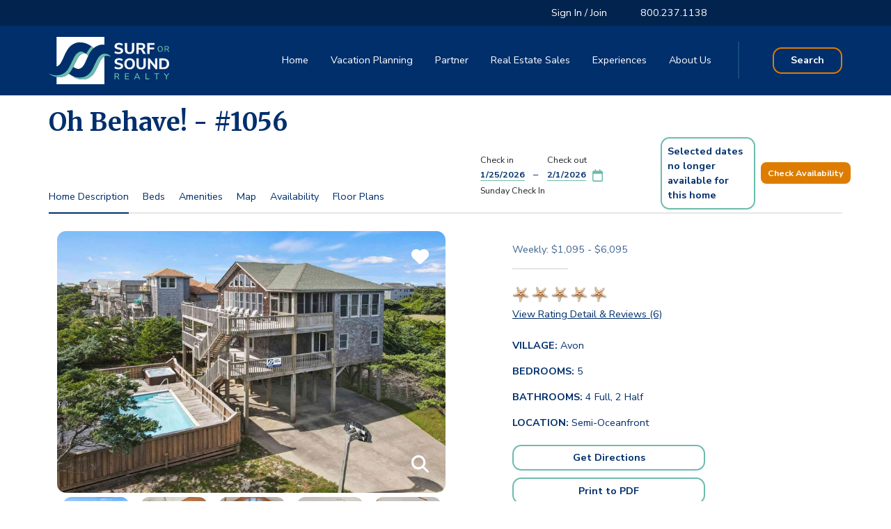

--- FILE ---
content_type: text/html; charset=utf-8
request_url: https://www.surforsound.com/hatteras-vacation-rental/property/1056
body_size: 386566
content:



<!doctype html>
<html class="sos-template-property sos-content-type-property" lang="en-US">
<head>
    <meta charset="utf-8">
    <meta http-equiv="X-UA-Compatible" content="IE=edge,chrome=1">
    <meta name="viewport" content="width=device-width, initial-scale=1.0">
    <link rel="canonical" href="https://www.surforsound.com/hatteras-vacation-rental/property/1056" />
        <title>Oh Behave! - #1056 | Surf or Sound</title>

        
    <meta name="description" content="Rent Oh Behave! - #1056, a charming 5 bedroom Semi-Oceanfront vacation home in Avon, on the beautiful Outer Banks, North Carolina" />

    
        
    
    <meta name="og:description" content="Rent Oh Behave! - #1056, a charming 5 bedroom Semi-Oceanfront vacation home in Avon, on the beautiful Outer Banks, North Carolina" />
    <meta name="og:title" content="Oh Behave! - #1056 " />
    <meta name="og:image" content="https://www.surforsound.com/media/52slvqjo/surf-or-sound-realty-1056-oh-behave-main-image.jpg" />

    
    <meta name="keywords" content="">
    <meta name="author" content="">
    <link rel="apple-touch-icon" sizes="180x180" href="/apple-touch-icon.png">
<link rel="icon" type="image/png" sizes="32x32" href="/favicon-32x32.png">
<link rel="icon" type="image/png" sizes="16x16" href="/favicon-16x16.png">


    <meta name="google-site-verification" content="0Rg1gTU0RSa45Y2B5no3QmtFxTslV6R0NGZigid8T4s" />

        <script>
            window.dataLayer = window.dataLayer || [];
            window.dataLayer.push({ 'website_source': 'new' });
        </script>
        <!-- Google Tag Manager -->
        <script>
            (function (w, d, s, l, i) {
                w[l] = w[l] || []; w[l].push({
                    'gtm.start':
                        new Date().getTime(), event: 'gtm.js'
                }); var f = d.getElementsByTagName(s)[0],
                    j = d.createElement(s), dl = l != 'dataLayer' ? '&l=' + l : ''; j.async = true; j.src =
                        'https://www.googletagmanager.com/gtm.js?id=' + i + dl; f.parentNode.insertBefore(j, f);
            })(window, document, 'script', 'dataLayer', 'GTM-KMDPNLH');</script>
        <!-- End Google Tag Manager -->

    <link rel="preconnect" href="https://fonts.googleapis.com">
    <link rel="preconnect" crossorigin href="https://fonts.gstatic.com">
    <link rel="stylesheet" href="https://fonts.googleapis.com/css2?family=Nunito&#x2B;Sans:wght@300;400;600;700&amp;display=swap">
    <link rel="stylesheet" href="https://fonts.googleapis.com/css2?family=Merriweather:ital,wght@0,700;1,400&amp;display=swap">
    <link rel="stylesheet" href="/dist/bundle.css?v=6fBCZPKweOg5ZdRlon7BJ2XIaQ5ZTsiNMNwAnOzs7X4" />


    
<script type="text/javascript">
    window.Sos = window.Sos || { };
    window.Sos.Settings = window.Sos.Settings || {};

    window.Sos.Settings.ApplicationInsights = {
        ConnectionString: 'InstrumentationKey=bdd45d21-8420-47a9-b5bf-32c0c87b33a0;IngestionEndpoint=https://eastus-8.in.applicationinsights.azure.com/',
        OperationId: '2c185e86114afc2938aaf15c43245300'
    };
    
    window.Sos.Settings.IsDevMode =  false;

    window.Sos.Settings.Maps = {
        ApiKey: 'AIzaSyCUIvq4hwB8ciwFu3WeBF_ch1fG-GXfyfM'
    }

    window.Sos.Settings.Partials = {
        Header: '/hatteras-vacation-rental/property/1056?ufprt=CfDJ8JQqx5uxmDRDvEIGzavXiqXd1zkxOAji5j7BTUp9UN6Fr4AYvFQJLG3LYQgp8CObRi1BhqPnrjxApIAzvKxegSWDsJ6OFI5CpeSy_bRe1bmGKAICTSnnVhpry-RkYLBBaCfd4rKpM9O410SZr_zGFHo'
    }
</script>


    <script async defer src="https://maps.googleapis.com/maps/api/js?key=AIzaSyCUIvq4hwB8ciwFu3WeBF_ch1fG-GXfyfM&amp;libraries=places"></script>

    
    
</head>

<body>
        <!-- Google Tag Manager (noscript) -->
        <noscript>
            <iframe src="https://www.googletagmanager.com/ns.html?id=GTM-KMDPNLH"
                    height="0" width="0" style="display:none;visibility:hidden"></iframe>
        </noscript>
        <!-- End Google Tag Manager (noscript) -->
    
    


    <header class="sos-header position-fixed w-100 bg-primary active" data-umb-id="30883">
        


<div class="sos-header-top bg-primary-dark d-none d-lg-block">
    <div class="container p-0">
        <div class="row justify-content-start py-2">
            <div class="col-10 d-flex justify-content-end">
                <div class="sos-desktop-guest-info-container">
                    <span class="text-white text-decoration-none  ps-4 ps-lg-5">
                            <span data-pop-modal="#sos-desktop-signup" class="cursor-pointer sos-link-highligth position-relative ">
                                Sign In / Join
                                <span class="sos-highlight_border"></span>
                            </span>
                    </span>
                    <div id="sos-desktop-signup" class="sos-pop-modal sos-pop-modal_signup bg-white rounded-3 py-3 sos-z-index-1000 animate__animated animate__fadeIn d-none">
                        <div class="row gx-0">
                            <div class="col-12 px-4 text-end">
                                <span class="sos-pop-modal_close cursor-pointer">
                                    <i class="fas fa-times"></i>
                                </span>
                            </div>
                            <div class="col-md-6 px-3 border-end">
                                <div class="row sos-login-container">
                                    <div class="col-12">
                                        <p class="h4 mb-0 w-100 d-inline-block text-primary fw-bold pb-2 ps-3 mb-2">
                                            Sign In
                                        </p>
                                    </div>
                                    

<div class="sos-spinner position-relative">
    
<form action="/hatteras-vacation-rental/property/1056" class="sos-login-form" enctype="multipart/form-data" id="formd22049939f264a29a241d857d7b4aa2b" method="post">    <input type="hidden" id="Form" name="Form" value="Login" />
        
    <div class="col-12 mb-3">
        <input id="UserName_549138502" class="form-control border-primary" placeholder="Email*" autocomplete="username" type="email" data-val="true" data-val-email="The Email field is not a valid e-mail address." data-val-required="The Email field is required." name="UserName" value="" />
        <span class="field-validation-valid" data-valmsg-for="UserName" data-valmsg-replace="true"></span>
    </div>
    <div class="col-12 mb-3">
        <input id="Password_549138502" class="form-control border-primary" placeholder="Password*" autocomplete="current-password" type="password" data-val="true" data-val-required="The Password field is required." name="Password" />
        <span class="field-validation-valid" data-valmsg-for="Password" data-valmsg-replace="true"></span>
    </div>
    <div class="col-12 text-end">
        <button class="text-muted sos-login-switch-button btn" type="button">
            Forgot Password?
        </button>
    </div>
    <div class="col-12">
        <input id="IsLoginPage_549138502" type="hidden" data-val="true" data-val-required="The IsLoginPage field is required." name="IsLoginPage" value="False" />
    </div>
    <div class="col-12 mb-3">
        <button class="btn btn-secondary text-white w-100" type="submit">
            Submit
        </button>
    </div>
<input name="__RequestVerificationToken" type="hidden" value="CfDJ8JQqx5uxmDRDvEIGzavXiqVOFFUKwwp6DaGYkZjlBBFFVK27vI3PRewOrkCzH9G6gXaZzhA0xTb0_PwIAtgEwwwZcFd_vNQwCBc5u5CVbCDXWIABWQpYCn--EEAY_QGfGdUbchFPXTid3HYo2M3YeSI" /><input name="ufprt" type="hidden" value="CfDJ8JQqx5uxmDRDvEIGzavXiqWZkVf7YtvPfgvLyGc4Qxy7tdVziXGnAHX_UOAkNhcbOpfE4tay49Sgw-EzD4SlkFZ4rd9kKlHEyZCrx40bVg2nKpvt9zlQQRliYogXJmdk6Blo8fi64mOUDemivlX0wcE" /></form>
    <div class="sos-spinner__overlay"></div>    
    <div class="sos-spinner__spinner spinner-border text-light m-auto position-absolute top-50 bottom-50 start-0 end-0"
         role="status"></div>
</div>

                                </div>
                                <div class="row sos-forgot-password-container d-none">
                                    <div class="col-12">
                                        <p class="h4 mb-0 w-100 d-inline-block text-primary fw-bold pb-2 ps-3 mb-2">
                                            Forgot Password
                                        </p>
                                    </div>
                                    

<div class="sos-forgot-password-form-container position-relative">
    
        <form class="sos-forgot-password-form">
            <div class="mb-2">
                If you have forgotten your password, please enter your email below. You may need to check your spam folder or unblock surforsoundrealty@emailsurforsound.com.
            </div>
            <div class="d-none sos-forgot-password-form__unexpected-error">An unexpected error occured</div>
            <div class="d-none sos-forgot-password-form__error"></div>
            <div class="col-12 mb-2">
                <input class="form-control form-control-md border-primary"
                       name="email"
                       placeholder="Email*"
                       required
                       type="email" />
            </div>            
            <div class="col-12 text-end mb-2">
                <button class="text-muted sos-forgot-password-switch-button btn" type="button">Login?</button>
            </div>
            <div id="sos-forgot-password_error_message_div" class="sos-forgot-password_error_message d-none">
                <span class="text-danger">An unexpected error has occurred.  Please try again.</span>
            </div>
            <div class="col-12 mb-3">
                <button class="btn btn-secondary btn-md text-white w-100" type="submit">
                    Reset Password
                </button>
            </div>
        </form>
        <div class="sos-forgot-password_success_msg col-12 d-none  animate__animated animate__flipInX">
            <div class="row g-0">
                <div class="col-12 pt-3">
                    <p class="display-10 text-center sos-font_merri">
                        An email has been sent with instructions to reset your password
                    </p>
                </div>
            </div>
        </div>
        <div class="sos-overlay"></div>
        <!--OVERLAY-->
        <div
        class="sos-spinner spinner-border text-light m-auto position-absolute top-50 bottom-50 start-0 end-0 d-none"
        role="status" ></div>    
</div>

                                </div>
                            </div>
                            <div class="col-md-6 px-3 ">
                                <div class="row">
                                    <div class="col-12">
                                        <p class="h4 mb-0 w-100 d-inline-block text-primary fw-bold pb-2 ps-3 mb-2">
                                            Join with
                                        </p>
                                    </div>
                                </div>

                                <div class="row justify-content-center mb-3">
                                    <div class="col py-1 text-danger">
                                    </div>
                                    <div class="col-12">
                                        <div class="row gx-3">
                                            <div class="col">
                                                <form action="/hatteras-vacation-rental/property/1056" enctype="multipart/form-data" id="formfc6eb71f78ac4ad997dbfc258bf2ab7d" method="post">            <button type="submit"
                    name="provider"
                    title="Google"
                    value="UmbracoMembers.Google"
                    class="btn btn-google rounded-3 text-center w-100">
                <i class="fab fa-google fa-lg text-white"></i>
            </button>
<input name="__RequestVerificationToken" type="hidden" value="CfDJ8JQqx5uxmDRDvEIGzavXiqVOFFUKwwp6DaGYkZjlBBFFVK27vI3PRewOrkCzH9G6gXaZzhA0xTb0_PwIAtgEwwwZcFd_vNQwCBc5u5CVbCDXWIABWQpYCn--EEAY_QGfGdUbchFPXTid3HYo2M3YeSI" /><input name="ufprt" type="hidden" value="CfDJ8JQqx5uxmDRDvEIGzavXiqUcveLNM-I_0qxqb6yQpK1_HUtT8lw5Rkfd1bC5DA1w7ISfU840gBdZz5Dq2IDJFVXZPsR8rU5RB0-4jt4zDKet7Y6gAxUVUkvBp33oa3VYUNxwJsNIHZF5CIcKtNMYbbKQwlLBuwr2lh27oBGpEcJk" /></form>
                                            </div>
                                            <div class="col">
                                                <form action="/hatteras-vacation-rental/property/1056" enctype="multipart/form-data" id="form95466815fd1448459aa60656b41c4ee9" method="post">            <button type="submit"
                    name="provider"
                    title="Facebook"
                    value="UmbracoMembers.Facebook"
                    class="btn btn-facebook rounded-3 text-center w-100 btn-primary">
                <i class="fab fa-facebook-f fa-lg text-white"></i>
            </button>
<input name="__RequestVerificationToken" type="hidden" value="CfDJ8JQqx5uxmDRDvEIGzavXiqVOFFUKwwp6DaGYkZjlBBFFVK27vI3PRewOrkCzH9G6gXaZzhA0xTb0_PwIAtgEwwwZcFd_vNQwCBc5u5CVbCDXWIABWQpYCn--EEAY_QGfGdUbchFPXTid3HYo2M3YeSI" /><input name="ufprt" type="hidden" value="CfDJ8JQqx5uxmDRDvEIGzavXiqUTRvGxVntCK8eDIwLD8owiTXbWJghH-d6uGofN93V2dehHjH002mCGaJBNYwOcb8EfvwhpEo2bXh0BqueE0LQ_XTu4Z1HkZwTSMeF4cbU9xz4xlv2JK34W2qIgCqxMqdm960lBYCpaTHMBYSaNnJpA" /></form>
                                            </div>
                                        </div>
                                    </div>
                                </div>
                                <p class="lead text-primary fw-bold text-center mb-2">
                                    OR
                                </p>
                                
<div class="sos-spinner position-relative">
   

<form action="/hatteras-vacation-rental/property/1056" class="sos-registration-form" enctype="multipart/form-data" id="formf54d1b31649e49958a7d7a2af203edd0" method="post">    <input type="hidden" id="Form" name="Form" value="Register" />
        
    <div class="row">
        <div class="col-12 mb-3">
            <input id="FirstName_2144886636" class="form-control border-primary" placeholder="First Name*" autocomplete="first-name" type="text" data-val="true" data-val-required="The First Name field is required." name="FirstName" value="" />
            <span class="field-validation-valid" data-valmsg-for="FirstName" data-valmsg-replace="true"></span>
        </div>
        <div class="col-12 mb-3">
            <input id="LastName_2144886636" class="form-control border-primary" placeholder="Last Name*" autocomplete="last-name" type="text" data-val="true" data-val-required="The Last Name field is required." name="LastName" value="" />
            <span class="field-validation-valid" data-valmsg-for="LastName" data-valmsg-replace="true"></span>
        </div>
        <div class="col-12 mb-3">
            <input id="EmailAddress_2144886636" class="form-control border-primary" placeholder="Email*" autocomplete="username" type="email" data-val="true" data-val-email="The Email field is not a valid e-mail address." data-val-required="The Email field is required." name="EmailAddress" value="" />
            <span class="field-validation-valid" data-valmsg-for="EmailAddress" data-valmsg-replace="true"></span>
        </div>
        <div class="col-12 mb-3 sos-member-password-container">
            <input id="Password_2144886636" class="form-control border-primary sos-member-password-container__input" placeholder="Password*" autocomplete="new-password" data-toggle="tooltip" data-html="true" title="&lt;p class=&quot;sos-login-tooltip__text&quot;&gt;Your password must be at least eight characters in length and include:&lt;/p&gt;&#xA;&lt;p class=&quot;sos-login-tooltip__text&quot;&gt;- one number (0-9)&lt;/p&gt;&#xA;&lt;p class=&quot;sos-login-tooltip__text&quot;&gt;- one upper case letter (A-Z)&lt;/p&gt;&#xA;&lt;p class=&quot;sos-login-tooltip__text&quot;&gt;- one lower case letter (a-z)&lt;/p&gt;&#xA;&lt;p class=&quot;sos-login-tooltip__text&quot;&gt;- one special character (!@#$%^&amp;*)&lt;/p&gt;" type="password" data-val="true" data-val-length="The Password must be at least 8 characters long." data-val-length-max="100" data-val-length-min="8" data-val-regex="The password must be at least eight characters in length and include at least one uppercase letter, one lowercase letter, one number, and one special character (!@#$%^&amp;*)." data-val-regex-pattern="^(?=.*[a-z])(?=.*[A-Z])(?=.*\d)(?=.*[!@#$%^&amp;*]).{8,}$" data-val-required="The Password field is required." maxlength="100" name="Password" />
            <span class="field-validation-valid" data-valmsg-for="Password" data-valmsg-replace="true"></span>
        </div>
        <div class="col-12 mb-3">
            <input id="PasswordConfirmation_2144886636" class="form-control border-primary" placeholder="Confirm Password*" autocomplete="new-password" type="password" data-val="true" data-val-equalto="Passwords do not match" data-val-equalto-other="*.Password" data-val-required="The Confirm Password field is required." name="PasswordConfirmation" />
            <span class="field-validation-valid" data-valmsg-for="PasswordConfirmation" data-valmsg-replace="true"></span>
        </div>
        <div class="col-12 mb-3">
            <select id="SecurityQuestion_2144886636" class="form-control border-primary" data-val="true" data-val-required="The Security Question field is required." name="SecurityQuestion">
                <option value="">Security Question*</option>
                        <option value="What&#x27;s your mother&#x27;s maiden name?">What&#x27;s your mother&#x27;s maiden name?</option>
                        <option value="What is the name of your first pet?">What is the name of your first pet?</option>
                        <option value="What is the color of your first car?">What is the color of your first car?</option>
                        <option value="What is the name of your childhood best friend?">What is the name of your childhood best friend?</option>
            </select>
            <span class="field-validation-valid" data-valmsg-for="SecurityQuestion" data-valmsg-replace="true"></span>
        </div>
        <div class="col-12 mb-3">

            <input id="SecurityAnswer_2144886636" class="form-control border-primary" placeholder="Answer*" type="text" data-val="true" data-val-regex="Minimum 3 characters required" data-val-regex-pattern="^.{3,}$" data-val-required="The Answer field is required." name="SecurityAnswer" value="" />
            <span class="field-validation-valid" data-valmsg-for="SecurityAnswer" data-valmsg-replace="true"></span>
        </div>
        <div class="col-12">
            <input id="IsLoginPage_2144886636" type="hidden" data-val="true" data-val-required="The IsLoginPage field is required." name="IsLoginPage" value="False" />
        </div>
        <div class="col-lg-12 mb-3">
            <div class="g-recaptcha"
             data-sitekey="6LcpeXQoAAAAAJoX0grcHabOPR5N30OY_A7jBraD"
             data-callback="recaptchaCallback"
             data-expired-callback="recaptchaExpiredCallback"></div>
            <input id="RecaptchaResponse_2144886636" class="sos-recaptcha-response" style="opacity: 0; position: absolute; top: 0; left: 0; height: 1px; width: 1px;" type="text" data-val="true" data-val-required="The reCAPTCHA field is required." name="RecaptchaResponse" value="" />
            <span class="field-validation-valid" data-valmsg-for="RecaptchaResponse" data-valmsg-replace="true"></span>
        </div>
        <div class="col-12 text-end mb-3">
            <small class="text-muted">* Required Fields</small>
        </div>
        <div class="col-12 mb-3">
            <button class="btn btn-secondary text-white w-100" type="submit">
                Create Account
            </button>
        </div>
    </div>
<input name="__RequestVerificationToken" type="hidden" value="CfDJ8JQqx5uxmDRDvEIGzavXiqVOFFUKwwp6DaGYkZjlBBFFVK27vI3PRewOrkCzH9G6gXaZzhA0xTb0_PwIAtgEwwwZcFd_vNQwCBc5u5CVbCDXWIABWQpYCn--EEAY_QGfGdUbchFPXTid3HYo2M3YeSI" /><input name="ufprt" type="hidden" value="CfDJ8JQqx5uxmDRDvEIGzavXiqWpnoQfNkpC05F3ggDgZLQSjvOqjOLppn0dLVMwOHzfBH9fG2nzsZOVYM-XpPd-7WwzRsF6pCc5oTZP62jgkN_T5MgkSVMricH0FC2aN13n3OKsRXXHBySIXAenCBJN_is" /></form>
    <div class="sos-spinner__overlay"></div>
    <div 
        class="sos-spinner__spinner spinner-border text-light m-auto position-absolute top-50 bottom-50 start-0 end-0" 
        role="status" ></div>
</div>

                            </div>
                        </div>
                    </div>
                    <div id="sos-desktop-guest-details" class="sos-pop-modal sos-pop-modal_signup bg-white rounded-3 py-1 px-1 sos-z-index-1000 animate__animated animate__fadeIn d-none">
                        <div class="sos-profile-nav">
    <div class="sos-profile-close-row d-flex justify-content-end">
        <span class="sos-profile-close-row__close-button sos-pop-modal_close sos-pop-modal_cancel cursor-pointer pe-2">
            <i class="fas fa-times"></i>
        </span>
    </div>
    <div class="row px-3 py-2">
        <div class="col-md col-sm-12 sos-profile-nav__menu">
            <div class="d-grid gap-2 mb-3">
                <a href="/account/profile/" class="btn btn-white text-primary fw-bold text-start">
                    Profile
                </a>
                <a href="/account/reservations/" class="btn btn-white text-primary fw-bold text-start">
                    Reservations
                </a>
                    <a href="/account/waitlisted/" class="btn btn-white text-primary fw-bold text-start">
                        Waitlisted Homes
                    </a>
                <a href="/vacation-planning/before-you-arrive/" class="btn btn-white text-primary fw-bold text-start">
                    Pre-Arrival Information
                </a>
                <a href="/umbraco/surface/Member/Logout"
                   class="sos-logout btn btn-white text-primary fw-bold text-start">
                    Logout
                </a>
            </div>
        </div>
            <div class="col-md-7 col-sm-12 d-inline-block align-self-center">
                <div class="sos-promotions-carousel carousel">

                        <div class="px-md-5 px-lg-3">
                            <div class="card rounded-3">
                                <div class="d-flex align-items-center justify-content-center">
                                    <img class="img-fluid rounded-3" src="/media/3gwf3ubs/account-welcome-promotion-specials-beach-plus-pier-new-335x225.jpg?width=335&amp;height=225&amp;rnd=133378865619100000" />
                                    <p class="px-2 px-md-4 position-absolute fs-5 fw-bold text-white mb-0">
                                        Special Rates on Select Homes
                                    </p>
                                </div>
                            </div>
                        </div>
                        <div class="px-md-5 px-lg-3">
                            <div class="card rounded-3">
                                <div class="d-flex align-items-center justify-content-center">
                                    <img class="img-fluid rounded-3" src="/media/224jnf1n/account-welcome-promotion-fall-dunes-335x225.jpg?width=335&amp;height=225&amp;rnd=133378857861230000" />
                                    <p class="px-2 px-md-4 position-absolute fs-5 fw-bold text-white mb-0">
                                        Advance Deposit Will Apply to Your First Payment
                                    </p>
                                </div>
                            </div>
                        </div>
                        <div class="px-md-5 px-lg-3">
                            <div class="card rounded-3">
                                <div class="d-flex align-items-center justify-content-center">
                                    <img class="img-fluid rounded-3" src="/media/13kn0xyc/account-welcome-promotion-paddleboarder-sunset-335x225-recovered.jpg?width=335&amp;height=225&amp;rnd=133378860126700000" />
                                    <p class="px-2 px-md-4 position-absolute fs-5 fw-bold text-white mb-0">
                                        Book Same Home for Next Year!
                                    </p>
                                </div>
                            </div>
                        </div>
                </div>
            </div>
            <!--CAROUSEL-->

    </div>
</div>
                    </div>
                </div>
                <a href="/favorites/" name="favoritesPageUrlRef" class="text-white text-decoration-none d-none ps-4 ps-lg-5">
                    <i class="fas fa-heart"></i>
                    My Favs
                    <span class="sos-fav-count d-inline-block text-warning fw-bold ">(0)</span>
                </a>
                <input type="hidden" name="favoritesPageUrl" value="/favorites/" />
                    <a href="tel:800.237.1138" class="text-white text-decoration-none  ps-4 ps-lg-5">800.237.1138</a>
            </div>
        </div>
    </div>
</div>
<!--TOP HEADER-->
<div class="sos-header_nav d-flex align-items-center">
    <div class="container p-0">
        <div class="row g-0 g-lg-1 align-items-center justify-content-center justify-content-lg-start ">
            <a href="/" class="d-block col-5 col-sm-4 col-md-3 col-lg-2 pe-3">
                <img class="img-fluid sos-transparent-logo" alt="Surf or Sound Logo" src="/images/logos/surfOrSound_logo_whiteHT.svg" />
                <img class="img-fluid sos-solid-logo" alt="Surf or Sound Logo" src="/images/logos/surfOrSound_logo_white_blue.svg" />
            </a>
            <!--LOGO-->
            <div class="col-6 col-sm-8  col-lg-10  d-flex align-items-center  justify-content-end">
                <nav class="nav-bar position-relative d-none d-lg-flex py-2 pe-4 show-nav-right-border">
                    <a class="nav-link text-white nav-link--active" href="/">Home</a>


    <a class="nav-link text-white"
        
        href="/vacation-planning/">Vacation Planning</a>
    <a class="nav-link text-white"
        
        href="/partner/">Partner</a>
    <a class="nav-link text-white"
        target=&quot;blank&quot;
        href="https://www.surforsoundsales.com/">Real Estate Sales</a>
    <a class="nav-link text-white"
        
        href="/experiences/">Experiences</a>
    <a class="nav-link text-white"
        
        href="/about-us/">About Us</a>



                </nav>
                    <a href="/search/" class="btn btn-outline-warning btn-lg-sm text-nowrap text-white border-2 ms-5">
                        Search
                    </a>
                    <a href="tel:800.237.1138" 
                       class="text-white d-inline-block d-lg-none ms-3"
                       aria-label="Call Sur Or Sound at 800.237.1138">
                            <i class="fas fa-phone fa-flip-horizontal fa-lg"></i>
                    </a>

                <span class="text-white d-inline-block d-lg-none ms-3 sos-nav_toogle"
                      data-bs-toggle="collapse"
                      data-bs-target="#sos-nav_mobile"
                      role="button"
                      aria-controls="sos-nav_mobile"
                      aria-expanded="false"
                      aria-label="Toggle navigation">
                    <i class="sos-nav_toogle_icon fas fa-times fa-2x  d-none"></i>
                    <i class="sos-nav_toogle_icon fas fa-bars fa-lg "></i>
                </span>
            </div>
            <!--DESKTOP NAV-->
        </div>
    </div>
</div>


<!--DESKTOP NAV-->
<div class="sos-nav_mobile bg-white w-100 overflow-scroll-y collapse" id="sos-nav_mobile">
    <div class="nav nav-tabs bg-light row g-2 px-4 pt-3 justify-content-between" id="sos-nav-mobile_tabs" role="tablist">
        <button class="nav-link d-none col mx-2 text-center py-2 "
                id="sos-nav-mobile_menu_tab"
                data-bs-toggle="tab"
                data-bs-target="#sos-nav-mobile_menu"
                type="button"
                role="tab"
                aria-controls="sos-nav-mobile_menu"
                aria-selected="false">
            <span class="d-inline-block fw-bold py-1">Home</span>
        </button>

            <button class="nav-link col mx-2  text-center py-2 "
                    id="sos-nav-mobile_sign_in_tab"
                    data-bs-toggle="tab"
                    data-bs-target="#sos-nav-mobile_sign_in"
                    type="button"
                    role="tab"
                    aria-controls="sos-nav-mobile_sign_in"
                    aria-selected="false">
                <span class="d-inline-block fw-bold py-1">Sign In</span>
                <span class="d-inline-block fw-bold py-1 d-none">Forgot Password</span>
            </button>
            <button class="nav-link  col mx-2 text-center py-2"
                    id="sos-nav-mobile_join_tab"
                    data-bs-toggle="tab"
                    data-bs-target="#sos-nav-mobile_join"
                    type="button"
                    role="tab"
                    aria-controls="sos-nav-mobile_join"
                    aria-selected="false">
                <span class="d-inline-block fw-bold py-1">Join</span>
            </button>

    </div>
    <!--MOBILE NAV TABS-->
    <div class="tab-content pb-5 pb-md-0" id="sos-nav-mobile_content">
        <div class="tab-pane fade show active" id="sos-nav-mobile_menu" role="tabpanel" aria-labelledby="sos-nav-mobile_menu">
            <nav class="nav-bar nav-bar--list bg-white py-3 px-5  w-100">
                

<!--Burning this on the code to add styling for My Fav Section - From: Pablo-->
<a class="nav-link d-flex justify-content-between align-content-center lead text-primary fw-bold border-bottom border-primary border-2 py-3  d-none" href="/favorites/" name="favoritesPageUrlRef">
    <span>My Favs <span class="sos-fav-count text-warning d-none">(0)</span></span>
    <span>
        <i class="fas fa-heart text-primary"></i>
    </span>
</a>

<!-- comment out the following line if you want to remove the root node name from the top navigation -->
<a class="nav-link lead text-primary fw-bold border-bottom border-light py-3 " href="/">Home</a>
    <a class="nav-link lead text-primary fw-bold border-bottom border-light py-3"
        
        href="/vacation-planning/">Vacation Planning</a>
    <a class="nav-link lead text-primary fw-bold border-bottom border-light py-3"
        
        href="/partner/">Partner</a>
    <a class="nav-link lead text-primary fw-bold border-bottom border-light py-3"
        target=&quot;blank&quot;
        href="https://www.surforsoundsales.com/">Real Estate Sales</a>
    <a class="nav-link lead text-primary fw-bold border-bottom border-light py-3"
        
        href="/experiences/">Experiences</a>
    <a class="nav-link lead text-primary fw-bold border-bottom border-light py-3"
        
        href="/about-us/">About Us</a>

            </nav>
        </div>
            <div class="tab-pane fade" id="sos-nav-mobile_sign_in" role="tabpanel" aria-labelledby="sos-nav-mobile_sign_in">
                <div class="nav-bar nav-bar--list bg-white py-5 px-5 w-100">
                    <div class="row sos-login-container">
                        <div class="col-12 mb-5">
                            <span class="sos-nav_exit_tabs text-primary fw-bold  cursor-pointer d-inline-block">
                                <span class="fas fa-chevron-left text-primary"></span>
                                Back To Menu
                            </span>
                        </div>
                        

<div class="sos-spinner position-relative">
    
<form action="/hatteras-vacation-rental/property/1056" class="sos-login-form" enctype="multipart/form-data" id="formb4178ee1c13d4944a82625f6733f5a27" method="post">    <input type="hidden" id="Form" name="Form" value="Login" />
        
    <div class="col-12 mb-3">
        <input id="UserName_784136343" class="form-control border-primary" placeholder="Email*" autocomplete="username" type="email" data-val="true" data-val-email="The Email field is not a valid e-mail address." data-val-required="The Email field is required." name="UserName" value="" />
        <span class="field-validation-valid" data-valmsg-for="UserName" data-valmsg-replace="true"></span>
    </div>
    <div class="col-12 mb-3">
        <input id="Password_784136343" class="form-control border-primary" placeholder="Password*" autocomplete="current-password" type="password" data-val="true" data-val-required="The Password field is required." name="Password" />
        <span class="field-validation-valid" data-valmsg-for="Password" data-valmsg-replace="true"></span>
    </div>
    <div class="col-12 text-end">
        <button class="text-muted sos-login-switch-button btn" type="button">
            Forgot Password?
        </button>
    </div>
    <div class="col-12">
        <input id="IsLoginPage_784136343" type="hidden" data-val="true" data-val-required="The IsLoginPage field is required." name="IsLoginPage" value="False" />
    </div>
    <div class="col-12 mb-3">
        <button class="btn btn-secondary text-white w-100" type="submit">
            Submit
        </button>
    </div>
<input name="__RequestVerificationToken" type="hidden" value="CfDJ8JQqx5uxmDRDvEIGzavXiqVOFFUKwwp6DaGYkZjlBBFFVK27vI3PRewOrkCzH9G6gXaZzhA0xTb0_PwIAtgEwwwZcFd_vNQwCBc5u5CVbCDXWIABWQpYCn--EEAY_QGfGdUbchFPXTid3HYo2M3YeSI" /><input name="ufprt" type="hidden" value="CfDJ8JQqx5uxmDRDvEIGzavXiqXofmP6sfZIW0ry1AVz1sZyk92Mcn8kxPEB0_2mUwb7BBophU23fSM5UvrLfQS0ZcEjEqMRmjh17zIP-ytD45Ml3IygU1bzCBczQtcf2hsntpxkAVTQMaT2HTDS_Dx-W3Q" /></form>
    <div class="sos-spinner__overlay"></div>    
    <div class="sos-spinner__spinner spinner-border text-light m-auto position-absolute top-50 bottom-50 start-0 end-0"
         role="status"></div>
</div>

                    </div>
                    <div class="row sos-forgot-password-container d-none">
                        <div class="col-12 mb-5">
                            <span class="sos-nav_exit_tabs text-primary fw-bold  cursor-pointer d-inline-block">
                                <span class="fas fa-chevron-left text-primary"></span>
                                Back To Menu
                            </span>
                        </div>
                        

<div class="sos-forgot-password-form-container position-relative">
    
        <form class="sos-forgot-password-form">
            <div class="mb-2">
                If you have forgotten your password, please enter your email below. You may need to check your spam folder or unblock surforsoundrealty@emailsurforsound.com.
            </div>
            <div class="d-none sos-forgot-password-form__unexpected-error">An unexpected error occured</div>
            <div class="d-none sos-forgot-password-form__error"></div>
            <div class="col-12 mb-2">
                <input class="form-control form-control-md border-primary"
                       name="email"
                       placeholder="Email*"
                       required
                       type="email" />
            </div>            
            <div class="col-12 text-end mb-2">
                <button class="text-muted sos-forgot-password-switch-button btn" type="button">Login?</button>
            </div>
            <div id="sos-forgot-password_error_message_div" class="sos-forgot-password_error_message d-none">
                <span class="text-danger">An unexpected error has occurred.  Please try again.</span>
            </div>
            <div class="col-12 mb-3">
                <button class="btn btn-secondary btn-md text-white w-100" type="submit">
                    Reset Password
                </button>
            </div>
        </form>
        <div class="sos-forgot-password_success_msg col-12 d-none  animate__animated animate__flipInX">
            <div class="row g-0">
                <div class="col-12 pt-3">
                    <p class="display-10 text-center sos-font_merri">
                        An email has been sent with instructions to reset your password
                    </p>
                </div>
            </div>
        </div>
        <div class="sos-overlay"></div>
        <!--OVERLAY-->
        <div
        class="sos-spinner spinner-border text-light m-auto position-absolute top-50 bottom-50 start-0 end-0 d-none"
        role="status" ></div>    
</div>

                    </div>
                </div>
            </div>
            <div class="tab-pane fade" id="sos-nav-mobile_join" role="tabpanel" aria-labelledby="sos-nav-mobile_join">
                <div class="nav-bar nav-bar--list bg-white py-5 px-5 w-100">
                    <div class="row">
                        <div class="col-12 mb-2">
                            <span class="sos-nav_exit_tabs text-primary fw-bold cursor-pointer d-inline-block">
                                <span class="fas fa-chevron-left text-primary"></span>
                                Back To Menu
                            </span>
                        </div>
                        <div class="col-12 mb-1">
                            <p class="h3 mb-0 w-100 d-inline-block text-primary fw-bold pb-2 ps-3 mb-4 border-bottom">
                                Join with
                            </p>
                        </div>
                    </div>

                    <div class="row justify-content-center mb-1">
                        <div class="col-12 col-sm-8 col-md-6">
                            <div class="col py-1 text-danger">
                            </div>
                            <div class="row g-3">
                                <div class="col mb-1">
                                    <form action="/hatteras-vacation-rental/property/1056" enctype="multipart/form-data" id="formaf3bfe19026940faaca984c499f0a0a6" method="post">            <button type="submit"
                    name="provider"
                    title="Google"
                    value="UmbracoMembers.Google"
                    class="btn btn-google rounded-3 text-center w-100">
                <i class="fab fa-google fa-lg text-white"></i>
            </button>
<input name="__RequestVerificationToken" type="hidden" value="CfDJ8JQqx5uxmDRDvEIGzavXiqVOFFUKwwp6DaGYkZjlBBFFVK27vI3PRewOrkCzH9G6gXaZzhA0xTb0_PwIAtgEwwwZcFd_vNQwCBc5u5CVbCDXWIABWQpYCn--EEAY_QGfGdUbchFPXTid3HYo2M3YeSI" /><input name="ufprt" type="hidden" value="CfDJ8JQqx5uxmDRDvEIGzavXiqXN8juKy5nPB3QvAdkv8uBQqdZtvqLbkT0RsMlJsAIQ-Q0VG1NWSWbNQ8UaHYLa93Y42u477WpP1CIY5BvPV4CoC_eY0vbtdQCc4MOPlWXdUf0YWNP0DMf0FmDGLawI4tW9jYFuxbxNFn2faOn5cPow" /></form>
                                </div>
                                <div class="col mb-1">
                                    <form action="/hatteras-vacation-rental/property/1056" enctype="multipart/form-data" id="form46b3b8df68d543c0a17634eb0fb634e0" method="post">            <button type="submit"
                    name="provider"
                    title="Facebook"
                    value="UmbracoMembers.Facebook"
                    class="btn btn-facebook rounded-3 text-center w-100 btn-primary">
                <i class="fab fa-facebook-f fa-lg text-white"></i>
            </button>
<input name="__RequestVerificationToken" type="hidden" value="CfDJ8JQqx5uxmDRDvEIGzavXiqVOFFUKwwp6DaGYkZjlBBFFVK27vI3PRewOrkCzH9G6gXaZzhA0xTb0_PwIAtgEwwwZcFd_vNQwCBc5u5CVbCDXWIABWQpYCn--EEAY_QGfGdUbchFPXTid3HYo2M3YeSI" /><input name="ufprt" type="hidden" value="CfDJ8JQqx5uxmDRDvEIGzavXiqVUZ9ZEfD2rMauAsxOvBf9TZNYk3V3Bo7_CxMGVUzFuizh-apeXmn36asIl2K3vj4JaaiiGftVNOllzNF7uHncnYe1TfnQzaHSvYIO5F2B0cECWzvywLkOdnp8H0V3_b95Ia7HGsO03gqKiykz34g6Q" /></form>
                                </div>
                            </div>
                        </div>
                    </div>
                    <p class="lead text-primary fw-bold text-center mb-1">
                        OR
                    </p>
                    
<div class="sos-spinner position-relative">
   

<form action="/hatteras-vacation-rental/property/1056" class="sos-registration-form" enctype="multipart/form-data" id="form9ec4b1f519af4513ad6b8f3d5db1acbc" method="post">    <input type="hidden" id="Form" name="Form" value="Register" />
        
    <div class="row">
        <div class="col-12 mb-3">
            <input id="FirstName_321583699" class="form-control border-primary" placeholder="First Name*" autocomplete="first-name" type="text" data-val="true" data-val-required="The First Name field is required." name="FirstName" value="" />
            <span class="field-validation-valid" data-valmsg-for="FirstName" data-valmsg-replace="true"></span>
        </div>
        <div class="col-12 mb-3">
            <input id="LastName_321583699" class="form-control border-primary" placeholder="Last Name*" autocomplete="last-name" type="text" data-val="true" data-val-required="The Last Name field is required." name="LastName" value="" />
            <span class="field-validation-valid" data-valmsg-for="LastName" data-valmsg-replace="true"></span>
        </div>
        <div class="col-12 mb-3">
            <input id="EmailAddress_321583699" class="form-control border-primary" placeholder="Email*" autocomplete="username" type="email" data-val="true" data-val-email="The Email field is not a valid e-mail address." data-val-required="The Email field is required." name="EmailAddress" value="" />
            <span class="field-validation-valid" data-valmsg-for="EmailAddress" data-valmsg-replace="true"></span>
        </div>
        <div class="col-12 mb-3 sos-member-password-container">
            <input id="Password_321583699" class="form-control border-primary sos-member-password-container__input" placeholder="Password*" autocomplete="new-password" data-toggle="tooltip" data-html="true" title="&lt;p class=&quot;sos-login-tooltip__text&quot;&gt;Your password must be at least eight characters in length and include:&lt;/p&gt;&#xA;&lt;p class=&quot;sos-login-tooltip__text&quot;&gt;- one number (0-9)&lt;/p&gt;&#xA;&lt;p class=&quot;sos-login-tooltip__text&quot;&gt;- one upper case letter (A-Z)&lt;/p&gt;&#xA;&lt;p class=&quot;sos-login-tooltip__text&quot;&gt;- one lower case letter (a-z)&lt;/p&gt;&#xA;&lt;p class=&quot;sos-login-tooltip__text&quot;&gt;- one special character (!@#$%^&amp;*)&lt;/p&gt;" type="password" data-val="true" data-val-length="The Password must be at least 8 characters long." data-val-length-max="100" data-val-length-min="8" data-val-regex="The password must be at least eight characters in length and include at least one uppercase letter, one lowercase letter, one number, and one special character (!@#$%^&amp;*)." data-val-regex-pattern="^(?=.*[a-z])(?=.*[A-Z])(?=.*\d)(?=.*[!@#$%^&amp;*]).{8,}$" data-val-required="The Password field is required." maxlength="100" name="Password" />
            <span class="field-validation-valid" data-valmsg-for="Password" data-valmsg-replace="true"></span>
        </div>
        <div class="col-12 mb-3">
            <input id="PasswordConfirmation_321583699" class="form-control border-primary" placeholder="Confirm Password*" autocomplete="new-password" type="password" data-val="true" data-val-equalto="Passwords do not match" data-val-equalto-other="*.Password" data-val-required="The Confirm Password field is required." name="PasswordConfirmation" />
            <span class="field-validation-valid" data-valmsg-for="PasswordConfirmation" data-valmsg-replace="true"></span>
        </div>
        <div class="col-12 mb-3">
            <select id="SecurityQuestion_321583699" class="form-control border-primary" data-val="true" data-val-required="The Security Question field is required." name="SecurityQuestion">
                <option value="">Security Question*</option>
                        <option value="What&#x27;s your mother&#x27;s maiden name?">What&#x27;s your mother&#x27;s maiden name?</option>
                        <option value="What is the name of your first pet?">What is the name of your first pet?</option>
                        <option value="What is the color of your first car?">What is the color of your first car?</option>
                        <option value="What is the name of your childhood best friend?">What is the name of your childhood best friend?</option>
            </select>
            <span class="field-validation-valid" data-valmsg-for="SecurityQuestion" data-valmsg-replace="true"></span>
        </div>
        <div class="col-12 mb-3">

            <input id="SecurityAnswer_321583699" class="form-control border-primary" placeholder="Answer*" type="text" data-val="true" data-val-regex="Minimum 3 characters required" data-val-regex-pattern="^.{3,}$" data-val-required="The Answer field is required." name="SecurityAnswer" value="" />
            <span class="field-validation-valid" data-valmsg-for="SecurityAnswer" data-valmsg-replace="true"></span>
        </div>
        <div class="col-12">
            <input id="IsLoginPage_321583699" type="hidden" data-val="true" data-val-required="The IsLoginPage field is required." name="IsLoginPage" value="False" />
        </div>
        <div class="col-lg-12 mb-3">
            <div class="g-recaptcha"
             data-sitekey="6LcpeXQoAAAAAJoX0grcHabOPR5N30OY_A7jBraD"
             data-callback="recaptchaCallback"
             data-expired-callback="recaptchaExpiredCallback"></div>
            <input id="RecaptchaResponse_321583699" class="sos-recaptcha-response" style="opacity: 0; position: absolute; top: 0; left: 0; height: 1px; width: 1px;" type="text" data-val="true" data-val-required="The reCAPTCHA field is required." name="RecaptchaResponse" value="" />
            <span class="field-validation-valid" data-valmsg-for="RecaptchaResponse" data-valmsg-replace="true"></span>
        </div>
        <div class="col-12 text-end mb-3">
            <small class="text-muted">* Required Fields</small>
        </div>
        <div class="col-12 mb-3">
            <button class="btn btn-secondary text-white w-100" type="submit">
                Create Account
            </button>
        </div>
    </div>
<input name="__RequestVerificationToken" type="hidden" value="CfDJ8JQqx5uxmDRDvEIGzavXiqVOFFUKwwp6DaGYkZjlBBFFVK27vI3PRewOrkCzH9G6gXaZzhA0xTb0_PwIAtgEwwwZcFd_vNQwCBc5u5CVbCDXWIABWQpYCn--EEAY_QGfGdUbchFPXTid3HYo2M3YeSI" /><input name="ufprt" type="hidden" value="CfDJ8JQqx5uxmDRDvEIGzavXiqVGNSFw8ieJ-pxmALBsbRtEd6h4vTB4uAS-J7m9sDEe8GfzLuGXyfHkGsp-gRQJ1_qyONjPwQ9GjTadL49Lzf7Kxl2J3hqB7Shq0LSgx9pjJ73SC3f2o04UVK_AcNhWzK8" /></form>
    <div class="sos-spinner__overlay"></div>
    <div 
        class="sos-spinner__spinner spinner-border text-light m-auto position-absolute top-50 bottom-50 start-0 end-0" 
        role="status" ></div>
</div>

                </div>
            </div>
    </div>
    <!--MOBILE NAV CONTENT-->
</div>
<!--MOBILE NAV-->

    </header>

    <main class="sos-has-fixed-header sos-main overflow-hidden">
        








<section class="section">

    

    <div class="umb-grid">
                <div class="grid-section">
        <div class="container-wrapper">

                <div class="container-fluid-off">
                    <div class="row g-0 mx-0">
                            <div class="col-lg-12 sos-column ">
                                <div class="h-100">


<div class="sos-property-nav-description-container"
    data-checkout-url-format="/checkout?HouseNumber=1056&amp;Checkin=_0_&amp;Checkout=_1_"
    data-availability-type="4"
    data-house-number="1056"
    data-initial-checkin="2026-01-25"
     data-initial-checkout="2026-02-01">
    <div class="container-md px-lg-0">
        <div class="row sos-row-property-name">
            <div class="col-12">
                <h1 class="text-primary fw-bold pt-3 mb-0 sos-font_merri">Oh Behave! - #1056</h1>
            </div>
        </div>
        <div class="row sos-row-property-navigation align-items-end justify-content-start justify-content-lg-between border-bottom border-2 border-light">
            <div class="col-12  col-xl sos-property-tab_wrapper position-relative">
                <ul id="property-tab" class="nav sos-property-tab flex-nowrap pt-3 pb-2 py-lg-0 ">
                    <li class="nav-item">
                        <a class="nav-link px-0 pt-0 pb-1 pb-lg-3 border-bottom border-2 border-primary" aria-current="page" href="#home-description" aria-label="Home Description">Home Description</a>
                    </li>
                        <li class="nav-item">
                            <a class="nav-link px-0 pt-0 pb-1 pb-lg-3"
                               aria-current="page"
                               aria-label="Beds"
                               href="#beds">Beds</a>
                        </li>
                  
                    <li class="nav-item">
                        <a  class="nav-link px-0 pt-0 pb-1 pb-lg-3" 
                            aria-current="page" 
                            aria-label="Amenities" 
                            href="#amenities">Amenities</a>
                    </li>
                    <li class="nav-item">
                        <a  class="nav-link px-0 pt-0 pb-1 pb-lg-3" 
                            aria-current="page" 
                            aria-label="Map" 
                            href="#map">Map</a>
                    </li>
                    <li class="nav-item">
                        <a  class="nav-link px-0 pt-0 pb-1 pb-lg-3" 
                            aria-current="page" 
                            aria-label="Availability" 
                            href="#availability">Availability</a>
                    </li>
                        <li class="nav-item nav-item-property-overview">
                            <a class="nav-link px-0 pt-0 pb-1 pb-lg-3"
                               aria-current="page" 
                                aria-label="Floor Plans" 
                                href="#floorplans">Floor Plans</a>
                        </li>
                </ul>
            </div>
            <div class="col-12  col-xl mt-2 mt-xl-0 sos-property-date-range-checkin">
                
<div class="row justify-content-center justify-content-md-end  sos-date-range-display sos-property-nav-availability-type-4">
    <div class="col-12 col-sm-10 col-md-4 col-xl-5 col-xxl-4 d-flex flex-md-column justify-content-center">
        <div class="d-flex justify-content-start sos-daterange cursor-pointer">
            <div>
                <span class="text-nowrap d-none d-lg-block">
                    <small>Check in</small>
                </span>
                <small class="sos-search_checkin text-primary fw-bold text-nowrap border-bottom border-info">1/25/2026</small>
            </div>
            <div class="col-1 px-3 d-flex align-items-end justify-content-center">
                <span class="text-primary">–</span>
            </div>
            <div>
                <span class="text-nowrap d-none d-lg-block">
                    <small>Check out</small>
                </span>
                <small class="sos-search_checkout text-primary fw-bold text-nowrap border-bottom border-info">2/1/2026</small>
            </div>
            <div class="d-flex ps-2 align-items-end">
                <i class="far fa-calendar fa-lg text-info"></i>
            </div>
        </div>
        <small class="mt-1 ms-2 ms-md-0 sos-property_check-in-day">Sunday  Check In</small>
    </div>
    <div class="col-12 col-sm-10  col-md-8 col-xl-6 col-xxl-7 px-lg-0 mt-4 mb-1 mt-md-0">
        <div class="d-md-flex justify-content-start">
            <div class="d-flex justify-content-center">
                <div class="sos-calculator-btn btn-property-overview-calculator w-100 p-2 border border-2 border-success rounded-3 d-flex justify-content-between cursor-pointer" >
                    <div id="btn-property-overview-calculator" class="w-100">
                            <span class="text-primary fw-normal">
                                <span class="fw-bold text-primary"> 
Selected dates no longer available for this home                                    </span>
                            </span>
                    </div>
                </div>
            </div>
            <div class="ms-md-2 mt-2 mt-md-0 d-md-flex flex-column justify-content-center sos-property-book-now-container">
                <button class="btn btn-warning btn-sm text-nowrap text-white border-2 sos-property-book-now">
                    Check Availability
                </button>
            </div>
        </div>
    </div>
</div>

<div class="modal fade" id="sos-reservation-unavailable-modal" aria-labelledby="sos-reservation-unavailable-modal-title" aria-hidden="true">
</div>
 
            </div>
        </div>
    </div>
</div>

                                </div>
                            </div>
                      </div>

                </div>
        </div>
        <div fixed-width="1" class="mb-5 px-3 px-lg-0 sos-property-gallery-container container-wrapper">

                <div class="container-md">
                    <div class="row g-0">
                            <div class="col-lg-6 sos-column ">
                                <div class="h-100">

<div class="row sos-property-gallery">
            <div class="col-12 animate__animated animate__fadeIn">
                <div class="sos-gallery__main-wrapper position-relative">
                    <!--PET FRIENDLY TAG-->
                    <div class="sos-property-favorite position-absolute top-0 end-0  mt-3 me-3 mt-md-4 me-md-4 cursor-pointer sos-z-index-100 "
                         data-property-id="1056"
                         data-property-name="Oh Behave! - #1056"
                         data-category-2="Avon"
                         data-category-3="Semi-Oceanfront"
                         data-favorite-icon="">
                        <icon class="fas fa-heart h3 text-white"></icon>
                    </div>
                    <!--FAVORITE BUTTON-->
                    <div class="position-absolute bottom-0 end-0 mb-3 me-3 mb-md-4 me-md-4 cursor-pointer sos-z-index-100">
                        <div class="d-flex justify-content-end">
                            <div class="sos-property-zoom sos-gallery__zoom-trigger">
                                <icon class="fas fa-search h3 text-white"></icon>
                            </div>
                        </div>
                    </div>
                    <!--ZOOM BUTTON-->
                    <div class="sos-property-gallery__main">
                            <div class="rounded-3 overflow-hidden">
                                <img class="img-fluid"
                                     data-lazy="/media/52slvqjo/surf-or-sound-realty-1056-oh-behave-main-image.jpg?width=800&amp;height=540&amp;rnd=133180115431430000"
                                     alt="Surf Or Sound Realty 1056 Oh Behave Main Image 3367292" />
                            </div>
                            <div class="rounded-3 overflow-hidden">
                                <img class="img-fluid"
                                     data-lazy="/media/q21it5um/surf-or-sound-realty-1056-oh-behave-great-room-2.jpg?width=800&amp;height=540&amp;rnd=133180114061800000"
                                     alt="Surf Or Sound Realty 1056 Oh Behave Great Room 2 3367286" />
                            </div>
                            <div class="rounded-3 overflow-hidden">
                                <img class="img-fluid"
                                     data-lazy="/media/2ntjzwfb/surf-or-sound-realty-1056-oh-behave-great-room-5.jpg?width=800&amp;height=540&amp;rnd=133180114112500000"
                                     alt="Surf Or Sound Realty 1056 Oh Behave Great Room 5 (1) 3367304" />
                            </div>
                            <div class="rounded-3 overflow-hidden">
                                <img class="img-fluid"
                                     data-lazy="/media/q3mlbliu/surf-or-sound-realty-1056-oh-behave-great-room-1.jpg?width=800&amp;height=540&amp;rnd=133180114162800000"
                                     alt="Surf Or Sound Realty 1056 Oh Behave Great Room 1 (1) 3367301" />
                            </div>
                            <div class="rounded-3 overflow-hidden">
                                <img class="img-fluid"
                                     data-lazy="/media/qa4folrm/surf-or-sound-realty-1056-oh-behave-great-room-4.jpg?width=800&amp;height=540&amp;rnd=133180114213100000"
                                     alt="Surf Or Sound Realty 1056 Oh Behave Great Room 4 3367288" />
                            </div>
                            <div class="rounded-3 overflow-hidden">
                                <img class="img-fluid"
                                     data-lazy="/media/k3nl2fkz/surf-or-sound-realty-1056-oh-behave-dining-area-2.jpg?width=800&amp;height=540&amp;rnd=133180114268370000"
                                     alt="Surf Or Sound Realty 1056 Oh Behave Dining Area 2 3367278" />
                            </div>
                            <div class="rounded-3 overflow-hidden">
                                <img class="img-fluid"
                                     data-lazy="/media/dldk11ut/surf-or-sound-realty-1056-oh-behave-dining-area-1.jpg?width=800&amp;height=540&amp;rnd=133180114316800000"
                                     alt="Surf Or Sound Realty 1056 Oh Behave Dining Area 1 3367277" />
                            </div>
                            <div class="rounded-3 overflow-hidden">
                                <img class="img-fluid"
                                     data-lazy="/media/pgyfjedu/surf-or-sound-realty-1056-oh-behave-kitchen-1.jpg?width=800&amp;height=540&amp;rnd=133180114365930000"
                                     alt="Surf Or Sound Realty 1056 Oh Behave Kitchen 1 3367290" />
                            </div>
                            <div class="rounded-3 overflow-hidden">
                                <img class="img-fluid"
                                     data-lazy="/media/cxad35zz/surf-or-sound-realty-1056-oh-behave-kitchen-2.jpg?width=800&amp;height=540&amp;rnd=133180114417230000"
                                     alt="Surf Or Sound Realty 1056 Oh Behave Kitchen 2 (1) 3367302" />
                            </div>
                            <div class="rounded-3 overflow-hidden">
                                <img class="img-fluid"
                                     data-lazy="/media/10layph0/surf-or-sound-realty-1056-oh-behave-porch-1.jpg?width=800&amp;height=540&amp;rnd=133180114464300000"
                                     alt="Surf Or Sound Realty 1056 Oh Behave Porch 1 3367297" />
                            </div>
                            <div class="rounded-3 overflow-hidden">
                                <img class="img-fluid"
                                     data-lazy="/media/fyjeykdb/surf-or-sound-realty-1056-oh-behave-game-room-2.jpg?width=800&amp;height=540&amp;rnd=133180114519930000"
                                     alt="Surf Or Sound Realty 1056 Oh Behave Game Room 2 3367284" />
                            </div>
                            <div class="rounded-3 overflow-hidden">
                                <img class="img-fluid"
                                     data-lazy="/media/4wciz555/surf-or-sound-realty-1056-oh-behave-game-room-1.jpg?width=800&amp;height=540&amp;rnd=133180114569200000"
                                     alt="Surf Or Sound Realty 1056 Oh Behave Game Room 1 3367283" />
                            </div>
                            <div class="rounded-3 overflow-hidden">
                                <img class="img-fluid"
                                     data-lazy="/media/3roba4qg/surf-or-sound-realty-1056-oh-behave-hot-tub.jpg?width=800&amp;height=540&amp;rnd=133180114627500000"
                                     alt="Surf Or Sound Realty 1056 Oh Behave Hot Tub 3367289" />
                            </div>
                            <div class="rounded-3 overflow-hidden">
                                <img class="img-fluid"
                                     data-lazy="/media/tknlng2u/surf-or-sound-realty-1056-oh-behave-pool-1.jpg?width=800&amp;height=540&amp;rnd=133180114675130000"
                                     alt="Surf Or Sound Realty 1056 Oh Behave Pool 1 3367294" />
                            </div>
                            <div class="rounded-3 overflow-hidden">
                                <img class="img-fluid"
                                     data-lazy="/media/vmhnr4ug/surf-or-sound-realty-1056-oh-behave-pool-3.jpg?width=800&amp;height=540&amp;rnd=133180114732130000"
                                     alt="Surf Or Sound Realty 1056 Oh Behave Pool 3 3367296" />
                            </div>
                            <div class="rounded-3 overflow-hidden">
                                <img class="img-fluid"
                                     data-lazy="/media/bvydegkk/surf-or-sound-realty-1056-oh-behave-pool-2.jpg?width=800&amp;height=540&amp;rnd=133180114785230000"
                                     alt="Surf Or Sound Realty 1056 Oh Behave Pool 2 3367295" />
                            </div>
                            <div class="rounded-3 overflow-hidden">
                                <img class="img-fluid"
                                     data-lazy="/media/lwkfjahj/amenities-towels-pim-2026-dates-1920x1280.jpg?width=800&amp;height=540&amp;rnd=134075316281730000"
                                     alt="Amenities Towels 2026 1920X1280" />
                            </div>
                            <div class="rounded-3 overflow-hidden">
                                <img class="img-fluid"
                                     data-lazy="/media/tiooklsk/amenities-bed-linens-pim-2026-dates-1920x1280.jpg?width=800&amp;height=540&amp;rnd=134075315304770000"
                                     alt="Amenities Bed Linens 20261920X1280" />
                            </div>
                            <div class="rounded-3 overflow-hidden">
                                <img class="img-fluid"
                                     data-lazy="/media/a41aydpy/surf-or-sound-realty-1056-oh-behave-bedroom-3.jpg?width=800&amp;height=540&amp;rnd=133180114968730000"
                                     alt="Surf Or Sound Realty 1056 Oh Behave Bedroom 3 3367272" />
                            </div>
                            <div class="rounded-3 overflow-hidden">
                                <img class="img-fluid"
                                     data-lazy="/media/kscn1mqb/surf-or-sound-realty-1056-oh-behave-bathroom.jpg?width=800&amp;height=540&amp;rnd=133180115049400000"
                                     alt="Surf Or Sound Realty 1056 Oh Behave Bathroom 3367269" />
                            </div>
                            <div class="rounded-3 overflow-hidden">
                                <img class="img-fluid"
                                     data-lazy="/media/olrhezej/surf-or-sound-realty-1056-oh-behave-bedroom-1.jpg?width=800&amp;height=540&amp;rnd=133180115098700000"
                                     alt="Surf Or Sound Realty 1056 Oh Behave Bedroom 1 3367270" />
                            </div>
                            <div class="rounded-3 overflow-hidden">
                                <img class="img-fluid"
                                     data-lazy="/media/ecamqtlz/surf-or-sound-realty-1056-oh-behave-bedroom-2.jpg?width=800&amp;height=540&amp;rnd=133180115150000000"
                                     alt="Surf Or Sound Realty 1056 Oh Behave Bedroom 2 3367271" />
                            </div>
                            <div class="rounded-3 overflow-hidden">
                                <img class="img-fluid"
                                     data-lazy="/media/bdyjw0nt/surf-or-sound-realty-1056-oh-behave-pyramid-bunk.jpg?width=800&amp;height=540&amp;rnd=133180115210470000"
                                     alt="Surf Or Sound Realty 1056 Oh Behave Pyramid Bunk 3367298" />
                            </div>
                            <div class="rounded-3 overflow-hidden">
                                <img class="img-fluid"
                                     data-lazy="/media/jjzbrym0/surf-or-sound-realty-1056-oh-behave-bunk-room-2.jpg?width=800&amp;height=540&amp;rnd=133180115261800000"
                                     alt="Surf Or Sound Realty 1056 Oh Behave Bunk Room 2 3367274" />
                            </div>
                            <div class="rounded-3 overflow-hidden">
                                <img class="img-fluid"
                                     data-lazy="/media/vmrp1zxa/surf-or-sound-realty-1056-oh-behave-bunk-room-3.jpg?width=800&amp;height=540&amp;rnd=133180115316570000"
                                     alt="Surf Or Sound Realty 1056 Oh Behave Bunk Room 3 3367275" />
                            </div>
                            <div class="rounded-3 overflow-hidden">
                                <img class="img-fluid"
                                     data-lazy="/media/ggbe1g0y/amenities-kaba-1920-1280.jpg?width=800&amp;height=540&amp;rnd=133180115368500000"
                                     alt="Amenities Kaba 1920 1280 3353591" />
                            </div>
                            <div class="rounded-3 overflow-hidden">
                                <img class="img-fluid"
                                     data-lazy="/media/y02hepsy/surf-or-sound-realty-1056-oh-behave-exterior-1.jpg?width=800&amp;height=540&amp;rnd=133180115489830000"
                                     alt="Surf Or Sound Realty 1056 Oh Behave Exterior 1 3367279" />
                            </div>
                            <div class="rounded-3 overflow-hidden">
                                <img class="img-fluid"
                                     data-lazy="/media/g52lk0ky/surf-or-sound-realty-1056-oh-behave-exterior-2.jpg?width=800&amp;height=540&amp;rnd=133180115553830000"
                                     alt="Surf Or Sound Realty 1056 Oh Behave Exterior 2 3367280" />
                            </div>
                            <div class="rounded-3 overflow-hidden">
                                <img class="img-fluid"
                                     data-lazy="/media/52slvqjo/surf-or-sound-realty-1056-oh-behave-main-image.jpg?width=800&amp;height=540&amp;rnd=133180115431430000"
                                     alt="Surf Or Sound Realty 1056 Oh Behave Main Image 3367292" />
                            </div>
                    </div>
                </div>
            </div>
            <div class="col-12 animate__animated animate__fadeInUp">
                <div class="sos-property-gallery__nav">
                        <div class="px-2">
                            <div class="sos-gallery__nav-slide rounded-3 overflow-hidden">
                                <img class="img-fluid"
                                     data-lazy="/media/52slvqjo/surf-or-sound-realty-1056-oh-behave-main-image.jpg?width=200&amp;height=135&amp;rnd=133180115431430000"
                                     alt="Surf Or Sound Realty 1056 Oh Behave Main Image 3367292" />
                            </div>
                        </div>
                        <div class="px-2">
                            <div class="sos-gallery__nav-slide rounded-3 overflow-hidden">
                                <img class="img-fluid"
                                     data-lazy="/media/q21it5um/surf-or-sound-realty-1056-oh-behave-great-room-2.jpg?width=200&amp;height=135&amp;rnd=133180114061800000"
                                     alt="Surf Or Sound Realty 1056 Oh Behave Great Room 2 3367286" />
                            </div>
                        </div>
                        <div class="px-2">
                            <div class="sos-gallery__nav-slide rounded-3 overflow-hidden">
                                <img class="img-fluid"
                                     data-lazy="/media/2ntjzwfb/surf-or-sound-realty-1056-oh-behave-great-room-5.jpg?width=200&amp;height=135&amp;rnd=133180114112500000"
                                     alt="Surf Or Sound Realty 1056 Oh Behave Great Room 5 (1) 3367304" />
                            </div>
                        </div>
                        <div class="px-2">
                            <div class="sos-gallery__nav-slide rounded-3 overflow-hidden">
                                <img class="img-fluid"
                                     data-lazy="/media/q3mlbliu/surf-or-sound-realty-1056-oh-behave-great-room-1.jpg?width=200&amp;height=135&amp;rnd=133180114162800000"
                                     alt="Surf Or Sound Realty 1056 Oh Behave Great Room 1 (1) 3367301" />
                            </div>
                        </div>
                        <div class="px-2">
                            <div class="sos-gallery__nav-slide rounded-3 overflow-hidden">
                                <img class="img-fluid"
                                     data-lazy="/media/qa4folrm/surf-or-sound-realty-1056-oh-behave-great-room-4.jpg?width=200&amp;height=135&amp;rnd=133180114213100000"
                                     alt="Surf Or Sound Realty 1056 Oh Behave Great Room 4 3367288" />
                            </div>
                        </div>
                        <div class="px-2">
                            <div class="sos-gallery__nav-slide rounded-3 overflow-hidden">
                                <img class="img-fluid"
                                     data-lazy="/media/k3nl2fkz/surf-or-sound-realty-1056-oh-behave-dining-area-2.jpg?width=200&amp;height=135&amp;rnd=133180114268370000"
                                     alt="Surf Or Sound Realty 1056 Oh Behave Dining Area 2 3367278" />
                            </div>
                        </div>
                        <div class="px-2">
                            <div class="sos-gallery__nav-slide rounded-3 overflow-hidden">
                                <img class="img-fluid"
                                     data-lazy="/media/dldk11ut/surf-or-sound-realty-1056-oh-behave-dining-area-1.jpg?width=200&amp;height=135&amp;rnd=133180114316800000"
                                     alt="Surf Or Sound Realty 1056 Oh Behave Dining Area 1 3367277" />
                            </div>
                        </div>
                        <div class="px-2">
                            <div class="sos-gallery__nav-slide rounded-3 overflow-hidden">
                                <img class="img-fluid"
                                     data-lazy="/media/pgyfjedu/surf-or-sound-realty-1056-oh-behave-kitchen-1.jpg?width=200&amp;height=135&amp;rnd=133180114365930000"
                                     alt="Surf Or Sound Realty 1056 Oh Behave Kitchen 1 3367290" />
                            </div>
                        </div>
                        <div class="px-2">
                            <div class="sos-gallery__nav-slide rounded-3 overflow-hidden">
                                <img class="img-fluid"
                                     data-lazy="/media/cxad35zz/surf-or-sound-realty-1056-oh-behave-kitchen-2.jpg?width=200&amp;height=135&amp;rnd=133180114417230000"
                                     alt="Surf Or Sound Realty 1056 Oh Behave Kitchen 2 (1) 3367302" />
                            </div>
                        </div>
                        <div class="px-2">
                            <div class="sos-gallery__nav-slide rounded-3 overflow-hidden">
                                <img class="img-fluid"
                                     data-lazy="/media/10layph0/surf-or-sound-realty-1056-oh-behave-porch-1.jpg?width=200&amp;height=135&amp;rnd=133180114464300000"
                                     alt="Surf Or Sound Realty 1056 Oh Behave Porch 1 3367297" />
                            </div>
                        </div>
                        <div class="px-2">
                            <div class="sos-gallery__nav-slide rounded-3 overflow-hidden">
                                <img class="img-fluid"
                                     data-lazy="/media/fyjeykdb/surf-or-sound-realty-1056-oh-behave-game-room-2.jpg?width=200&amp;height=135&amp;rnd=133180114519930000"
                                     alt="Surf Or Sound Realty 1056 Oh Behave Game Room 2 3367284" />
                            </div>
                        </div>
                        <div class="px-2">
                            <div class="sos-gallery__nav-slide rounded-3 overflow-hidden">
                                <img class="img-fluid"
                                     data-lazy="/media/4wciz555/surf-or-sound-realty-1056-oh-behave-game-room-1.jpg?width=200&amp;height=135&amp;rnd=133180114569200000"
                                     alt="Surf Or Sound Realty 1056 Oh Behave Game Room 1 3367283" />
                            </div>
                        </div>
                        <div class="px-2">
                            <div class="sos-gallery__nav-slide rounded-3 overflow-hidden">
                                <img class="img-fluid"
                                     data-lazy="/media/3roba4qg/surf-or-sound-realty-1056-oh-behave-hot-tub.jpg?width=200&amp;height=135&amp;rnd=133180114627500000"
                                     alt="Surf Or Sound Realty 1056 Oh Behave Hot Tub 3367289" />
                            </div>
                        </div>
                        <div class="px-2">
                            <div class="sos-gallery__nav-slide rounded-3 overflow-hidden">
                                <img class="img-fluid"
                                     data-lazy="/media/tknlng2u/surf-or-sound-realty-1056-oh-behave-pool-1.jpg?width=200&amp;height=135&amp;rnd=133180114675130000"
                                     alt="Surf Or Sound Realty 1056 Oh Behave Pool 1 3367294" />
                            </div>
                        </div>
                        <div class="px-2">
                            <div class="sos-gallery__nav-slide rounded-3 overflow-hidden">
                                <img class="img-fluid"
                                     data-lazy="/media/vmhnr4ug/surf-or-sound-realty-1056-oh-behave-pool-3.jpg?width=200&amp;height=135&amp;rnd=133180114732130000"
                                     alt="Surf Or Sound Realty 1056 Oh Behave Pool 3 3367296" />
                            </div>
                        </div>
                        <div class="px-2">
                            <div class="sos-gallery__nav-slide rounded-3 overflow-hidden">
                                <img class="img-fluid"
                                     data-lazy="/media/bvydegkk/surf-or-sound-realty-1056-oh-behave-pool-2.jpg?width=200&amp;height=135&amp;rnd=133180114785230000"
                                     alt="Surf Or Sound Realty 1056 Oh Behave Pool 2 3367295" />
                            </div>
                        </div>
                        <div class="px-2">
                            <div class="sos-gallery__nav-slide rounded-3 overflow-hidden">
                                <img class="img-fluid"
                                     data-lazy="/media/lwkfjahj/amenities-towels-pim-2026-dates-1920x1280.jpg?width=200&amp;height=135&amp;rnd=134075316281730000"
                                     alt="Amenities Towels 2026 1920X1280" />
                            </div>
                        </div>
                        <div class="px-2">
                            <div class="sos-gallery__nav-slide rounded-3 overflow-hidden">
                                <img class="img-fluid"
                                     data-lazy="/media/tiooklsk/amenities-bed-linens-pim-2026-dates-1920x1280.jpg?width=200&amp;height=135&amp;rnd=134075315304770000"
                                     alt="Amenities Bed Linens 20261920X1280" />
                            </div>
                        </div>
                        <div class="px-2">
                            <div class="sos-gallery__nav-slide rounded-3 overflow-hidden">
                                <img class="img-fluid"
                                     data-lazy="/media/a41aydpy/surf-or-sound-realty-1056-oh-behave-bedroom-3.jpg?width=200&amp;height=135&amp;rnd=133180114968730000"
                                     alt="Surf Or Sound Realty 1056 Oh Behave Bedroom 3 3367272" />
                            </div>
                        </div>
                        <div class="px-2">
                            <div class="sos-gallery__nav-slide rounded-3 overflow-hidden">
                                <img class="img-fluid"
                                     data-lazy="/media/kscn1mqb/surf-or-sound-realty-1056-oh-behave-bathroom.jpg?width=200&amp;height=135&amp;rnd=133180115049400000"
                                     alt="Surf Or Sound Realty 1056 Oh Behave Bathroom 3367269" />
                            </div>
                        </div>
                        <div class="px-2">
                            <div class="sos-gallery__nav-slide rounded-3 overflow-hidden">
                                <img class="img-fluid"
                                     data-lazy="/media/olrhezej/surf-or-sound-realty-1056-oh-behave-bedroom-1.jpg?width=200&amp;height=135&amp;rnd=133180115098700000"
                                     alt="Surf Or Sound Realty 1056 Oh Behave Bedroom 1 3367270" />
                            </div>
                        </div>
                        <div class="px-2">
                            <div class="sos-gallery__nav-slide rounded-3 overflow-hidden">
                                <img class="img-fluid"
                                     data-lazy="/media/ecamqtlz/surf-or-sound-realty-1056-oh-behave-bedroom-2.jpg?width=200&amp;height=135&amp;rnd=133180115150000000"
                                     alt="Surf Or Sound Realty 1056 Oh Behave Bedroom 2 3367271" />
                            </div>
                        </div>
                        <div class="px-2">
                            <div class="sos-gallery__nav-slide rounded-3 overflow-hidden">
                                <img class="img-fluid"
                                     data-lazy="/media/bdyjw0nt/surf-or-sound-realty-1056-oh-behave-pyramid-bunk.jpg?width=200&amp;height=135&amp;rnd=133180115210470000"
                                     alt="Surf Or Sound Realty 1056 Oh Behave Pyramid Bunk 3367298" />
                            </div>
                        </div>
                        <div class="px-2">
                            <div class="sos-gallery__nav-slide rounded-3 overflow-hidden">
                                <img class="img-fluid"
                                     data-lazy="/media/jjzbrym0/surf-or-sound-realty-1056-oh-behave-bunk-room-2.jpg?width=200&amp;height=135&amp;rnd=133180115261800000"
                                     alt="Surf Or Sound Realty 1056 Oh Behave Bunk Room 2 3367274" />
                            </div>
                        </div>
                        <div class="px-2">
                            <div class="sos-gallery__nav-slide rounded-3 overflow-hidden">
                                <img class="img-fluid"
                                     data-lazy="/media/vmrp1zxa/surf-or-sound-realty-1056-oh-behave-bunk-room-3.jpg?width=200&amp;height=135&amp;rnd=133180115316570000"
                                     alt="Surf Or Sound Realty 1056 Oh Behave Bunk Room 3 3367275" />
                            </div>
                        </div>
                        <div class="px-2">
                            <div class="sos-gallery__nav-slide rounded-3 overflow-hidden">
                                <img class="img-fluid"
                                     data-lazy="/media/ggbe1g0y/amenities-kaba-1920-1280.jpg?width=200&amp;height=135&amp;rnd=133180115368500000"
                                     alt="Amenities Kaba 1920 1280 3353591" />
                            </div>
                        </div>
                        <div class="px-2">
                            <div class="sos-gallery__nav-slide rounded-3 overflow-hidden">
                                <img class="img-fluid"
                                     data-lazy="/media/y02hepsy/surf-or-sound-realty-1056-oh-behave-exterior-1.jpg?width=200&amp;height=135&amp;rnd=133180115489830000"
                                     alt="Surf Or Sound Realty 1056 Oh Behave Exterior 1 3367279" />
                            </div>
                        </div>
                        <div class="px-2">
                            <div class="sos-gallery__nav-slide rounded-3 overflow-hidden">
                                <img class="img-fluid"
                                     data-lazy="/media/g52lk0ky/surf-or-sound-realty-1056-oh-behave-exterior-2.jpg?width=200&amp;height=135&amp;rnd=133180115553830000"
                                     alt="Surf Or Sound Realty 1056 Oh Behave Exterior 2 3367280" />
                            </div>
                        </div>
                        <div class="px-2">
                            <div class="sos-gallery__nav-slide rounded-3 overflow-hidden">
                                <img class="img-fluid"
                                     data-lazy="/media/52slvqjo/surf-or-sound-realty-1056-oh-behave-main-image.jpg?width=200&amp;height=135&amp;rnd=133180115431430000"
                                     alt="Surf Or Sound Realty 1056 Oh Behave Main Image 3367292" />
                            </div>
                        </div>
                </div>
            </div>

        <div class="sos-property-gallery__full-container sos-property-gallery__full-container--hidden d-flex align-items-center justify-content-center position-fixed top-0 start-0 w-100 h-vh-100 sos-z-index-5000 bg-white">
            <div class="sos-gallery__zoom-trigger position-absolute top-0 end-0  mt-3 me-3 mt-md-4 me-md-4 cursor-pointer sos-z-index-100 " onclick="document.body.style.overflow = 'auto'">
                <icon class="fas fa-times h3 sos-property-gallery__text-navyblue"></icon>
            </div>
            <!--CLOSE BUTTON-->
            <div class="sos-property-gallery__full-container-wrapper position-relative overflow-y" style="overflow: auto;">
                <div>&nbsp;</div>
                    <div class="sos-property-gallery__full-container-slide text-center d-block overflow-hidden">
                        <img class="m-auto"
                             src="/media/52slvqjo/surf-or-sound-realty-1056-oh-behave-main-image.jpg?rnd=133180115431430000"
                             alt="Surf Or Sound Realty 1056 Oh Behave Main Image 3367292" />
                    </div>
                    <div>&nbsp;</div>
                    <div class="sos-property-gallery__full-container-slide text-center d-block overflow-hidden">
                        <img class="m-auto"
                             src="/media/q21it5um/surf-or-sound-realty-1056-oh-behave-great-room-2.jpg?rnd=133180114061800000"
                             alt="Surf Or Sound Realty 1056 Oh Behave Great Room 2 3367286" />
                    </div>
                    <div>&nbsp;</div>
                    <div class="sos-property-gallery__full-container-slide text-center d-block overflow-hidden">
                        <img class="m-auto"
                             src="/media/2ntjzwfb/surf-or-sound-realty-1056-oh-behave-great-room-5.jpg?rnd=133180114112500000"
                             alt="Surf Or Sound Realty 1056 Oh Behave Great Room 5 (1) 3367304" />
                    </div>
                    <div>&nbsp;</div>
                    <div class="sos-property-gallery__full-container-slide text-center d-block overflow-hidden">
                        <img class="m-auto"
                             src="/media/q3mlbliu/surf-or-sound-realty-1056-oh-behave-great-room-1.jpg?rnd=133180114162800000"
                             alt="Surf Or Sound Realty 1056 Oh Behave Great Room 1 (1) 3367301" />
                    </div>
                    <div>&nbsp;</div>
                    <div class="sos-property-gallery__full-container-slide text-center d-block overflow-hidden">
                        <img class="m-auto"
                             src="/media/qa4folrm/surf-or-sound-realty-1056-oh-behave-great-room-4.jpg?rnd=133180114213100000"
                             alt="Surf Or Sound Realty 1056 Oh Behave Great Room 4 3367288" />
                    </div>
                    <div>&nbsp;</div>
                    <div class="sos-property-gallery__full-container-slide text-center d-block overflow-hidden">
                        <img class="m-auto"
                             src="/media/k3nl2fkz/surf-or-sound-realty-1056-oh-behave-dining-area-2.jpg?rnd=133180114268370000"
                             alt="Surf Or Sound Realty 1056 Oh Behave Dining Area 2 3367278" />
                    </div>
                    <div>&nbsp;</div>
                    <div class="sos-property-gallery__full-container-slide text-center d-block overflow-hidden">
                        <img class="m-auto"
                             src="/media/dldk11ut/surf-or-sound-realty-1056-oh-behave-dining-area-1.jpg?rnd=133180114316800000"
                             alt="Surf Or Sound Realty 1056 Oh Behave Dining Area 1 3367277" />
                    </div>
                    <div>&nbsp;</div>
                    <div class="sos-property-gallery__full-container-slide text-center d-block overflow-hidden">
                        <img class="m-auto"
                             src="/media/pgyfjedu/surf-or-sound-realty-1056-oh-behave-kitchen-1.jpg?rnd=133180114365930000"
                             alt="Surf Or Sound Realty 1056 Oh Behave Kitchen 1 3367290" />
                    </div>
                    <div>&nbsp;</div>
                    <div class="sos-property-gallery__full-container-slide text-center d-block overflow-hidden">
                        <img class="m-auto"
                             src="/media/cxad35zz/surf-or-sound-realty-1056-oh-behave-kitchen-2.jpg?rnd=133180114417230000"
                             alt="Surf Or Sound Realty 1056 Oh Behave Kitchen 2 (1) 3367302" />
                    </div>
                    <div>&nbsp;</div>
                    <div class="sos-property-gallery__full-container-slide text-center d-block overflow-hidden">
                        <img class="m-auto"
                             src="/media/10layph0/surf-or-sound-realty-1056-oh-behave-porch-1.jpg?rnd=133180114464300000"
                             alt="Surf Or Sound Realty 1056 Oh Behave Porch 1 3367297" />
                    </div>
                    <div>&nbsp;</div>
                    <div class="sos-property-gallery__full-container-slide text-center d-block overflow-hidden">
                        <img class="m-auto"
                             src="/media/fyjeykdb/surf-or-sound-realty-1056-oh-behave-game-room-2.jpg?rnd=133180114519930000"
                             alt="Surf Or Sound Realty 1056 Oh Behave Game Room 2 3367284" />
                    </div>
                    <div>&nbsp;</div>
                    <div class="sos-property-gallery__full-container-slide text-center d-block overflow-hidden">
                        <img class="m-auto"
                             src="/media/4wciz555/surf-or-sound-realty-1056-oh-behave-game-room-1.jpg?rnd=133180114569200000"
                             alt="Surf Or Sound Realty 1056 Oh Behave Game Room 1 3367283" />
                    </div>
                    <div>&nbsp;</div>
                    <div class="sos-property-gallery__full-container-slide text-center d-block overflow-hidden">
                        <img class="m-auto"
                             src="/media/3roba4qg/surf-or-sound-realty-1056-oh-behave-hot-tub.jpg?rnd=133180114627500000"
                             alt="Surf Or Sound Realty 1056 Oh Behave Hot Tub 3367289" />
                    </div>
                    <div>&nbsp;</div>
                    <div class="sos-property-gallery__full-container-slide text-center d-block overflow-hidden">
                        <img class="m-auto"
                             src="/media/tknlng2u/surf-or-sound-realty-1056-oh-behave-pool-1.jpg?rnd=133180114675130000"
                             alt="Surf Or Sound Realty 1056 Oh Behave Pool 1 3367294" />
                    </div>
                    <div>&nbsp;</div>
                    <div class="sos-property-gallery__full-container-slide text-center d-block overflow-hidden">
                        <img class="m-auto"
                             src="/media/vmhnr4ug/surf-or-sound-realty-1056-oh-behave-pool-3.jpg?rnd=133180114732130000"
                             alt="Surf Or Sound Realty 1056 Oh Behave Pool 3 3367296" />
                    </div>
                    <div>&nbsp;</div>
                    <div class="sos-property-gallery__full-container-slide text-center d-block overflow-hidden">
                        <img class="m-auto"
                             src="/media/bvydegkk/surf-or-sound-realty-1056-oh-behave-pool-2.jpg?rnd=133180114785230000"
                             alt="Surf Or Sound Realty 1056 Oh Behave Pool 2 3367295" />
                    </div>
                    <div>&nbsp;</div>
                    <div class="sos-property-gallery__full-container-slide text-center d-block overflow-hidden">
                        <img class="m-auto"
                             src="/media/lwkfjahj/amenities-towels-pim-2026-dates-1920x1280.jpg?rnd=134075316281730000"
                             alt="Amenities Towels 2026 1920X1280" />
                    </div>
                    <div>&nbsp;</div>
                    <div class="sos-property-gallery__full-container-slide text-center d-block overflow-hidden">
                        <img class="m-auto"
                             src="/media/tiooklsk/amenities-bed-linens-pim-2026-dates-1920x1280.jpg?rnd=134075315304770000"
                             alt="Amenities Bed Linens 20261920X1280" />
                    </div>
                    <div>&nbsp;</div>
                    <div class="sos-property-gallery__full-container-slide text-center d-block overflow-hidden">
                        <img class="m-auto"
                             src="/media/a41aydpy/surf-or-sound-realty-1056-oh-behave-bedroom-3.jpg?rnd=133180114968730000"
                             alt="Surf Or Sound Realty 1056 Oh Behave Bedroom 3 3367272" />
                    </div>
                    <div>&nbsp;</div>
                    <div class="sos-property-gallery__full-container-slide text-center d-block overflow-hidden">
                        <img class="m-auto"
                             src="/media/kscn1mqb/surf-or-sound-realty-1056-oh-behave-bathroom.jpg?rnd=133180115049400000"
                             alt="Surf Or Sound Realty 1056 Oh Behave Bathroom 3367269" />
                    </div>
                    <div>&nbsp;</div>
                    <div class="sos-property-gallery__full-container-slide text-center d-block overflow-hidden">
                        <img class="m-auto"
                             src="/media/olrhezej/surf-or-sound-realty-1056-oh-behave-bedroom-1.jpg?rnd=133180115098700000"
                             alt="Surf Or Sound Realty 1056 Oh Behave Bedroom 1 3367270" />
                    </div>
                    <div>&nbsp;</div>
                    <div class="sos-property-gallery__full-container-slide text-center d-block overflow-hidden">
                        <img class="m-auto"
                             src="/media/ecamqtlz/surf-or-sound-realty-1056-oh-behave-bedroom-2.jpg?rnd=133180115150000000"
                             alt="Surf Or Sound Realty 1056 Oh Behave Bedroom 2 3367271" />
                    </div>
                    <div>&nbsp;</div>
                    <div class="sos-property-gallery__full-container-slide text-center d-block overflow-hidden">
                        <img class="m-auto"
                             src="/media/bdyjw0nt/surf-or-sound-realty-1056-oh-behave-pyramid-bunk.jpg?rnd=133180115210470000"
                             alt="Surf Or Sound Realty 1056 Oh Behave Pyramid Bunk 3367298" />
                    </div>
                    <div>&nbsp;</div>
                    <div class="sos-property-gallery__full-container-slide text-center d-block overflow-hidden">
                        <img class="m-auto"
                             src="/media/jjzbrym0/surf-or-sound-realty-1056-oh-behave-bunk-room-2.jpg?rnd=133180115261800000"
                             alt="Surf Or Sound Realty 1056 Oh Behave Bunk Room 2 3367274" />
                    </div>
                    <div>&nbsp;</div>
                    <div class="sos-property-gallery__full-container-slide text-center d-block overflow-hidden">
                        <img class="m-auto"
                             src="/media/vmrp1zxa/surf-or-sound-realty-1056-oh-behave-bunk-room-3.jpg?rnd=133180115316570000"
                             alt="Surf Or Sound Realty 1056 Oh Behave Bunk Room 3 3367275" />
                    </div>
                    <div>&nbsp;</div>
                    <div class="sos-property-gallery__full-container-slide text-center d-block overflow-hidden">
                        <img class="m-auto"
                             src="/media/ggbe1g0y/amenities-kaba-1920-1280.jpg?rnd=133180115368500000"
                             alt="Amenities Kaba 1920 1280 3353591" />
                    </div>
                    <div>&nbsp;</div>
                    <div class="sos-property-gallery__full-container-slide text-center d-block overflow-hidden">
                        <img class="m-auto"
                             src="/media/y02hepsy/surf-or-sound-realty-1056-oh-behave-exterior-1.jpg?rnd=133180115489830000"
                             alt="Surf Or Sound Realty 1056 Oh Behave Exterior 1 3367279" />
                    </div>
                    <div>&nbsp;</div>
                    <div class="sos-property-gallery__full-container-slide text-center d-block overflow-hidden">
                        <img class="m-auto"
                             src="/media/g52lk0ky/surf-or-sound-realty-1056-oh-behave-exterior-2.jpg?rnd=133180115553830000"
                             alt="Surf Or Sound Realty 1056 Oh Behave Exterior 2 3367280" />
                    </div>
                    <div>&nbsp;</div>
                    <div class="sos-property-gallery__full-container-slide text-center d-block overflow-hidden">
                        <img class="m-auto"
                             src="/media/52slvqjo/surf-or-sound-realty-1056-oh-behave-main-image.jpg?rnd=133180115431430000"
                             alt="Surf Or Sound Realty 1056 Oh Behave Main Image 3367292" />
                    </div>
                    <div>&nbsp;</div>
            </div>
        </div>

</div>
                                </div>
                            </div>
                            <div class="col-lg-6 sos-column ">
                                <div class="ps-lg-5 ms-lg-5 h-100 h-100">

<div class="sos-property-overview-container h-100">


<div class="row flex-column justify-content-start pt-3 h-100">
    <div class="col-12">
        <p class="text-primary mb-0 opacity-75">
Weekly: $1,095 - $6,095        </p>
        <div class="sos-property-overview__urgency-message-placeholder" data-house-number="1056"></div>
        <div class="mt-3 sos-separator-line border-bottom border-2 border-light mb-4"></div>
            <div class="mb-4">
                <div class="sos-property-overview__stafish-rating w-100 " data-rating="5"><div class="sos-property-overview__stafish-rating__starfish" data-starfish="1"></div>
<div class="sos-property-overview__stafish-rating__starfish" data-starfish="2"></div>
<div class="sos-property-overview__stafish-rating__starfish" data-starfish="3"></div>
<div class="sos-property-overview__stafish-rating__starfish" data-starfish="4"></div>
<div class="sos-property-overview__stafish-rating__starfish" data-starfish="5"></div></div>
                <a class="d-block" href="#" data-bs-toggle="modal" data-bs-target="#sos-property-reviews-modal">View Rating Detail &amp; Reviews (6)</a>
            </div>
        <p class="text-primary"><span class="fw-bolder">VILLAGE:</span> Avon</p>
        <p class="text-primary"><span class="fw-bolder">BEDROOMS:</span> 5</p>
        <p class="text-primary"><span class="fw-bolder">BATHROOMS:</span> 4 Full, 2 Half</p>
        <p class="text-primary"><span class="fw-bolder">LOCATION:</span> Semi-Oceanfront</p>
    </div>

    <div class="col-12">
            <a href="https://maps.google.com/?q=35.32850713,-75.50739375"
               class="btn border fw-bold border-primary border-2 border-success text-primary text-decoration-none rounded-3 sos-property-overview-btn"
               target="_blank">
                Get Directions
            </a>
        <a href="#"
           id="sos-property-overview-download-pdf-btn"
           data-property-id="1056"
           data-property-name="Oh Behave! - #1056"
           data-category-2="Avon"
           data-category-3="Semi-Oceanfront"
           data-print-url="https://www.surforsound.com/hatteras-vacation-rental/property/1056/print"
           title="Click to print as PDF"
           class="btn border fw-bold border-primary border-2 border-success text-primary text-decoration-none rounded-3 sos-property-overview-btn">
            Print to PDF
        </a>
    </div>
</div>
<div class="modal fade sos-property-reviews-modal" id="sos-property-reviews-modal" tabindex="-1" aria-labelledby="sos-property-reviews-modal-title" aria-hidden="true">
    <div class="modal-dialog modal-lg modal-dialog-centered">
        <div class="modal-content">
            <div class="modal-header">
                <h1 id="sos-property-reviews-modal-title" class="modal-title">
                    Oh Behave! - #1056
                </h1>
                <button type="button" class="btn-close" data-bs-dismiss="modal" aria-label="Close"></button>
            </div>
            <div class="modal-body">
                <div>
                    <div class="col-12">
                        <div class="bg-primary d-flex flex-row py-3 ps-3 pe-4">
                            <h2 class="sos-property-reviews-modal__body-heading mt-0 mt-lg-3 mb-0">
                                <span class="sos-property-reviews-modal__body-heading-text ms-1">
                                    6 Guest Reviews
                                </span>
                            </h2>
                        </div>
                    </div>
                    <div class="container p-3">
                        <div>
    <div class="d-flex justify-content-between">
        <div>
            <span class="text-primary fw-bold">Were the interior furnishings and d&#xE9;cor appropriate for the home?</span>
        </div>
        <div class="sos-property-reviews-modal__rating-col ms-2">
            <div class="sos-property-overview__stafish-rating w-100 mb-4" data-rating="5"><div class="sos-property-overview__stafish-rating__starfish" data-starfish="1"></div>
<div class="sos-property-overview__stafish-rating__starfish" data-starfish="2"></div>
<div class="sos-property-overview__stafish-rating__starfish" data-starfish="3"></div>
<div class="sos-property-overview__stafish-rating__starfish" data-starfish="4"></div>
<div class="sos-property-overview__stafish-rating__starfish" data-starfish="5"></div></div>
        </div>
    </div>
    <div class="d-flex justify-content-between">
        <div>
            <span class="text-primary fw-bold">Were the contents of the kitchen adequate?</span>
        </div>
        <div class="sos-property-reviews-modal__rating-col ms-2">
            <div class="sos-property-overview__stafish-rating w-100 mb-4" data-rating="5"><div class="sos-property-overview__stafish-rating__starfish" data-starfish="1"></div>
<div class="sos-property-overview__stafish-rating__starfish" data-starfish="2"></div>
<div class="sos-property-overview__stafish-rating__starfish" data-starfish="3"></div>
<div class="sos-property-overview__stafish-rating__starfish" data-starfish="4"></div>
<div class="sos-property-overview__stafish-rating__starfish" data-starfish="5"></div></div>
        </div>
    </div>
    <div class="d-flex justify-content-between">
        <div>
            <span class="text-primary fw-bold">Were the outside furnishings (decks, pool area) appropriate for the home?</span>
        </div>
        <div class="sos-property-reviews-modal__rating-col ms-2">
            <div class="sos-property-overview__stafish-rating w-100 mb-4" data-rating="4.5"><div class="sos-property-overview__stafish-rating__starfish" data-starfish="1"></div>
<div class="sos-property-overview__stafish-rating__starfish" data-starfish="2"></div>
<div class="sos-property-overview__stafish-rating__starfish" data-starfish="3"></div>
<div class="sos-property-overview__stafish-rating__starfish" data-starfish="4"></div>
<div class="sos-property-overview__stafish-rating__starfish" data-starfish="5"></div></div>
        </div>
    </div>
    <div class="d-flex justify-content-between">
        <div>
            <span class="text-primary fw-bold">Did the electronics (TVs, DVD players, stereo) meet your expectations?</span>
        </div>
        <div class="sos-property-reviews-modal__rating-col ms-2">
            <div class="sos-property-overview__stafish-rating w-100 mb-4" data-rating="5"><div class="sos-property-overview__stafish-rating__starfish" data-starfish="1"></div>
<div class="sos-property-overview__stafish-rating__starfish" data-starfish="2"></div>
<div class="sos-property-overview__stafish-rating__starfish" data-starfish="3"></div>
<div class="sos-property-overview__stafish-rating__starfish" data-starfish="4"></div>
<div class="sos-property-overview__stafish-rating__starfish" data-starfish="5"></div></div>
        </div>
    </div>
    <div class="d-flex justify-content-between">
        <div>
            <span class="text-primary fw-bold">Was the bedding comfortable?</span>
        </div>
        <div class="sos-property-reviews-modal__rating-col ms-2">
            <div class="sos-property-overview__stafish-rating w-100 mb-4" data-rating="4.5"><div class="sos-property-overview__stafish-rating__starfish" data-starfish="1"></div>
<div class="sos-property-overview__stafish-rating__starfish" data-starfish="2"></div>
<div class="sos-property-overview__stafish-rating__starfish" data-starfish="3"></div>
<div class="sos-property-overview__stafish-rating__starfish" data-starfish="4"></div>
<div class="sos-property-overview__stafish-rating__starfish" data-starfish="5"></div></div>
        </div>
    </div>
    <div class="d-flex justify-content-between">
        <div>
            <span class="text-primary fw-bold">Did the home&#x2019;s amenities meet your expectations?</span>
        </div>
        <div class="sos-property-reviews-modal__rating-col ms-2">
            <div class="sos-property-overview__stafish-rating w-100 mb-4" data-rating="5"><div class="sos-property-overview__stafish-rating__starfish" data-starfish="1"></div>
<div class="sos-property-overview__stafish-rating__starfish" data-starfish="2"></div>
<div class="sos-property-overview__stafish-rating__starfish" data-starfish="3"></div>
<div class="sos-property-overview__stafish-rating__starfish" data-starfish="4"></div>
<div class="sos-property-overview__stafish-rating__starfish" data-starfish="5"></div></div>
        </div>
    </div>
    <div class="d-flex justify-content-between">
        <div>
            <span class="text-primary fw-bold">Please rate the overall condition of the home.</span>
        </div>
        <div class="sos-property-reviews-modal__rating-col ms-2">
            <div class="sos-property-overview__stafish-rating w-100 mb-4" data-rating="5"><div class="sos-property-overview__stafish-rating__starfish" data-starfish="1"></div>
<div class="sos-property-overview__stafish-rating__starfish" data-starfish="2"></div>
<div class="sos-property-overview__stafish-rating__starfish" data-starfish="3"></div>
<div class="sos-property-overview__stafish-rating__starfish" data-starfish="4"></div>
<div class="sos-property-overview__stafish-rating__starfish" data-starfish="5"></div></div>
        </div>
    </div>
    <div class="d-flex justify-content-between">
        <div>
            <span class="text-primary fw-bold">Please rate the overall value of the home based on the condition, furnishings and amenities in relation to the price you paid.</span>
        </div>
        <div class="sos-property-reviews-modal__rating-col ms-2">
            <div class="sos-property-overview__stafish-rating w-100 mb-4" data-rating="5"><div class="sos-property-overview__stafish-rating__starfish" data-starfish="1"></div>
<div class="sos-property-overview__stafish-rating__starfish" data-starfish="2"></div>
<div class="sos-property-overview__stafish-rating__starfish" data-starfish="3"></div>
<div class="sos-property-overview__stafish-rating__starfish" data-starfish="4"></div>
<div class="sos-property-overview__stafish-rating__starfish" data-starfish="5"></div></div>
        </div>
    </div>
                        </div>
                        <div class="bg-light rounded-3 w-100 p-3">
                            <small> 
                                <p class="m-0">
                                    Every effort has been made to ensure the accuracy of information displayed on this website and in print. However, we are not responsible for changes which are subject to occur and may include omissions, withdrawals or typographical errors.
                                </p>
                            </small>
                        </div>
                        <div class="sos-spinner-overlay"></div>
                        <!--OVERLAY-->
                        <div class="sos-spinner-overview__spinner spinner-border text-light m-auto position-absolute top-50 bottom-50 start-0 end-0"
                             role="status"></div>
                    </div>
                </div>
            </div>
        </div>
    </div>
</div>

    <div class="sos-overlay"></div>
    <!--OVERLAY-->
    <div class="sos-property-overview__spinner spinner-border text-light m-auto position-absolute top-50 bottom-50 start-0 end-0" 
        role="status"></div>
</div>

                                </div>
                            </div>
                      </div>

                </div>
        </div>
        <div class="container container-wrapper">

                <div class="container-fluid-off">
                    <div class="row g-0 mx-0">
                            <div class="col-lg-12 sos-column ">
                                <div class="h-100">
<section class="row">
    <div class="col-12 col-md-6">
        <h2 id="home-description" class="text-primary fw-bold mb-3">About This Home</h2>
        <div class="mb-3" id="property-description">
            <p class="text-primary"><b> SEMI-OCEANFRONT Avon —  Greenwood Pl. — </b> What’s better than a million dollars? A priceless family vacation at OH BEHAVE!, a pristine five-bedroom/four-full and two-half-bath home. Oh Behave! is located just steps away from the beach boardwalk to Avon’s wide, sandy beaches and ocean breezes, perfect for relaxing, swimming, surfing, and accessing all the recreational amenities afforded to this exclusive community’s guests.<br /><br />Oh Behave! is perfect for families to share, with three king master bedroom suites, a bunkroom with four twins and a full/twin pyramid bunk room. The master bedrooms, pyramid bunk room, game room and great room all have smart TVs.  Two of the master bedrooms have private decks, perfect for taking in sunset views. The third-floor master bedroom features a private ensuite bath with a tiled walk-in shower. The game room, hot tub, and beautiful private swimming pool with heat available, will make your vacation unforgettable.  <br /><br />The views of the beach are awe-inspiring from the great room on the third floor, where you will enjoy panoramic vistas through floor-to-ceiling windows. The great room is a thoughtfully designed communal space, perfect for families to bond and reconnect. Wide spacious decking means you can enjoy family time together, as well as coffee with the sunrise and cocktails with the sunset while taking in the majesty of Hatteras Island. <br /><br />Oh Behave! has a spacious, well-equipped kitchen with everything cooks need to feed a hungry crowd. The 12-seat dining table is ideally positioned for views of the ocean and sound.  Enjoy meals on the screened porch with picnic table or breakfast at the three-stool breakfast counter.  <br /><br />Spend sunny days relaxing on the beach, exploring the natural beauty of Pamlico Sound or enjoying a good book poolside at the private pool. Stay in chill mode with a soothing soak in the six-person hot tub, then cool down again in the outdoor shower. Prep the fish you caught earlier that day at the convenient fish cleaning station equipped with lights and water, all while eyeing the large Coast Guard-style charcoal grill for the feast it will become.  Oh Behave! sports a basketball hoop in the driveway and a game room featuring a billiards table, 47-inch smart TV, wet bar, mini-fridge, sectional sofa, barstool seating and half-bath.  <br /><br />Are you ready for an unforgettable vacations experience?  Book OH BEHAVE today.   <br /><br /></p>
        </div>
        <button id="btn-read-more" class="sos-btn-read-more btn btn-sm btn-outline-warning mb-5">View More</button>
    </div>
    <div class="col-12 col-md-6">
        <div class="sos-beds row ps-lg-5 ms-lg-5 ">
                <div class="col-12 mb-4">
                    <div class="w-100 d-flex">
                        <div class="col-6">
                            <h2 id="beds" class="text-primary fw-bold mb-3">Beds</h2>
                        </div>
                        <div class="col-6 text-end text-warning sos-beds-buttons">
                            <a class="d-block sos-beds-buttons__floor-plans" href="#floorplans">View Floor Plans</a>
                            <a class="d-block" href="#" data-bs-toggle="modal" data-bs-target="#sos-bedroom-definitions-modal">
                                Bedroom Definitions
                            </a>
                        </div>
                    </div>
                    <div class="mb-4">
                        <div class="text-primary">
                                    <span class="fs-6 me-1">LEVEL</span>
                                    <span class="fs-6">1</span>
                                <div class="d-flex flex-wrap">
                                        <div class="sos-bed-type pe-2 mb-2">
                                            <div class="d-flex flex-wrap">
                                                        <img class="sos-bed-type__icon" src="/images/icons/beds/sos-bed-1.svg" alt="Master" />
                                            </div>
                                            <p class="sos-bed-type__desc mb-0">
                                                <span class="fw-bold">Master</span>
                                                <br />
                                                <span>1 King Bed</span>
                                            </p>
                                        </div>
                                        <div class="sos-bed-type pe-2 mb-2">
                                            <div class="d-flex flex-wrap">
                                                        <img class="sos-bed-type__icon" src="/images/icons/beds/sos-bed-1.svg" alt="Master" />
                                            </div>
                                            <p class="sos-bed-type__desc mb-0">
                                                <span class="fw-bold">Master</span>
                                                <br />
                                                <span>1 King Bed</span>
                                            </p>
                                        </div>
                                        <div class="sos-bed-type pe-2 mb-2">
                                            <div class="d-flex flex-wrap">
                                                        <img class="sos-bed-type__icon" src="/images/icons/beds/sos-bed-5.svg" alt="Bedroom" />
                                                        <img class="sos-bed-type__icon" src="/images/icons/beds/sos-bed-5.svg" alt="Bedroom" />
                                            </div>
                                            <p class="sos-bed-type__desc mb-0">
                                                <span class="fw-bold">Bedroom</span>
                                                <br />
                                                <span>2 Bunk Beds</span>
                                            </p>
                                        </div>
                                        <div class="sos-bed-type pe-2 mb-2">
                                            <div class="d-flex flex-wrap">
                                                        <img class="sos-bed-type__icon" src="/images/icons/beds/sos-bed-6.svg" alt="Bedroom" />
                                            </div>
                                            <p class="sos-bed-type__desc mb-0">
                                                <span class="fw-bold">Bedroom</span>
                                                <br />
                                                <span>1 Pyramid Bunk Bed</span>
                                            </p>
                                        </div>
                                </div>
                                <div class="border-bottom border-1 mt-2 mb-1"></div>
                                    <span class="fs-6 me-1">LEVEL</span>
                                    <span class="fs-6">2</span>
                                <div class="d-flex flex-wrap">
                                        <div class="sos-bed-type pe-2 mb-2">
                                            <div class="d-flex flex-wrap">
                                                        <img class="sos-bed-type__icon" src="/images/icons/beds/sos-bed-1.svg" alt="Master" />
                                            </div>
                                            <p class="sos-bed-type__desc mb-0">
                                                <span class="fw-bold">Master</span>
                                                <br />
                                                <span>1 King Bed</span>
                                            </p>
                                        </div>
                                </div>
                                <div class="border-bottom border-1 mt-2 mb-1"></div>
                        </div>
                    </div>
                </div>
                <div class="col-12">
                    <h2 id="linens" class="text-primary fw-bold mb-3">Linens</h2>
                    <p class="mb-4 text-primary">Full linens including sheets (with beds made), bath towels, hand towels, washcloths provided May 23 - September 4, 2026.<a href="https://www.surforsound.com/vacation-planning/linen-rentals/"> Additional linens and towels available for rent.</a> </p>
                </div>
        </div>
    </div>
</section>


<div class="modal fade sos-modal sos-modal--bedroom-definitions" id="sos-bedroom-definitions-modal" tabindex="-1" aria-labelledby="sos-bedroom-definitions-modal-title" aria-hidden="true">
    <div class="modal-dialog modal-lg modal-dialog-centered">
        <div class="modal-content">
            <div class="modal-header">
                <h1 id="sos-bedroom-definitions-modal-title" class="modal-title">
                    Bedroom Definitions
                </h1>
                <button type="button" class="btn-close" data-bs-dismiss="modal" aria-label="Close"></button>
            </div>
            <div class="modal-body">
                <div class="container">
                    <ul class="list-unstyled row  p-2">
                            <li class="col-12 col-lg-6 pb-3">
                                <span class="fs-5 fw-bold mb-1">Master</span>
                                <br />
                                <span class="fs-6 mb-1 text-muted">A bedroom with a private attached bathroom</span>
                            </li>
                            <li class="col-12 col-lg-6 pb-3">
                                <span class="fs-5 fw-bold mb-1">Trundle</span>
                                <br />
                                <span class="fs-6 mb-1 text-muted">Trundle bed - single/twin bed that stores under another bed</span>
                            </li>
                            <li class="col-12 col-lg-6 pb-3">
                                <span class="fs-5 fw-bold mb-1">Bedroom</span>
                                <br />
                                <span class="fs-6 mb-1 text-muted">A bedroom without a private attached bathroom</span>
                            </li>
                            <li class="col-12 col-lg-6 pb-3">
                                <span class="fs-5 fw-bold mb-1">Daybed</span>
                                <br />
                                <span class="fs-6 mb-1 text-muted">Twin/single bed with a full length back on it for seating</span>
                            </li>
                            <li class="col-12 col-lg-6 pb-3">
                                <span class="fs-5 fw-bold mb-1">King</span>
                                <br />
                                <span class="fs-6 mb-1 text-muted">King bed</span>
                            </li>
                            <li class="col-12 col-lg-6 pb-3">
                                <span class="fs-5 fw-bold mb-1">Sofa Bed</span>
                                <br />
                                <span class="fs-6 mb-1 text-muted">Sofa with a pull-out bed, also called a sleeper sofa</span>
                            </li>
                            <li class="col-12 col-lg-6 pb-3">
                                <span class="fs-5 fw-bold mb-1">Queen</span>
                                <br />
                                <span class="fs-6 mb-1 text-muted">Queen bed</span>
                            </li>
                            <li class="col-12 col-lg-6 pb-3">
                                <span class="fs-5 fw-bold mb-1">Bunk Bed</span>
                                <br />
                                <span class="fs-6 mb-1 text-muted">Twin/single bed over a twin/single bed</span>
                            </li>
                            <li class="col-12 col-lg-6 pb-3">
                                <span class="fs-5 fw-bold mb-1">Double</span>
                                <br />
                                <span class="fs-6 mb-1 text-muted">Double/full bed</span>
                            </li>
                            <li class="col-12 col-lg-6 pb-3">
                                <span class="fs-5 fw-bold mb-1">Pyramid Bunk</span>
                                <br />
                                <span class="fs-6 mb-1 text-muted">Twin/single bed over a double/full bed</span>
                            </li>
                            <li class="col-12 col-lg-6 pb-3">
                                <span class="fs-5 fw-bold mb-1">Single</span>
                                <br />
                                <span class="fs-6 mb-1 text-muted">Single/twin bed</span>
                            </li>
                            <li class="col-12 col-lg-6 pb-3">
                                <span class="fs-5 fw-bold mb-1">Futon</span>
                                <br />
                                <span class="fs-6 mb-1 text-muted">A thin double or queen-sized mattress with a folding back that can be laid down</span>
                            </li>
                    </ul>
                </div>
            </div>
        </div>
    </div>
</div>

                                </div>
                            </div>
                      </div>

                </div>
        </div>
        <div class="bg-light bg-opacity-50 py-5 container-wrapper">

                <div class="container-fluid-off">
                    <div class="row g-0 mx-0">
                            <div class="col-lg-12 sos-column ">
                                <div class="h-100">

<section class="container sos-property-amenities-container">
    <div class="row justify-content-center justify-content-xl-start pt-5 pb-5">
        <div class="col-12">
            <h2 id="amenities" class="text-primary sos-font_merri">Amenities</h2>
        </div>

<div class="col-12 sos-private-pool-message">
        <p class="text-warning fw-bold">Private pools are not available during this date range</p>        
</div>                    <div class="col-12">
            <ul class="sos-column-list-3 ">
                <li class="text-primary">
                    <span>Non-smoking/vaping</span>
                </li>
                <li class="text-primary">
                    <span>WiFi</span>
                </li>
                <li class="text-primary">
                    <span>6 Smart TVs</span>
                </li>
                <li class="text-primary">
                    <span>Books</span>
                </li>
                <li class="text-primary">
                    <span>Wet bar with mini-fridge and sink</span>
                </li>
                <li class="text-primary">
                    <span>Game room with pool table</span>
                </li>
                <li class="text-primary">
                    <span>6-Person hot tub</span>
                </li>
                <li class="text-primary">
                    <span>Private swimming pool (heat available)</span>
                        <span class="sos-info-badge border border-2 border-info rounded-circle d-inline-block text-center cursor-pointer ms-1" data-bs-toggle="popover" title="Private pools are available from March 28 - October 30, 2026. If your home offers pool heat (other than solar heat) and you wish to add pool heat, the pool heat charge will be added to the weekly rate, and is non-refundable. Pool heat is set to 80&#xB0;, but pool temperature is not guaranteed. Most Pool Heaters will work if the temperature is above 60&#xB0; but will automatically shut off if the temperature dips below 60&#xB0;. By shutting off automatically, the pool heaters prevent damage that can occur when the air gets too cold.">
                            <i class="fa fa-info fa-xs text-info"></i>
                        </span>
                </li>
                <li class="text-primary">
                    <span>Screened-in porch</span>
                </li>
                <li class="text-primary">
                    <span>Outdoor shower</span>
                </li>
                <li class="text-primary">
                    <span>Grill &#x2013; charcoal</span>
                </li>
                <li class="text-primary">
                    <span>Fish cleaning station with lights and water</span>
                </li>
                <li class="text-primary">
                    <span>Basketball goal (bring your own balls)</span>
                </li>
                <li class="text-primary">
                    <span>Electronic keyless door lock</span>
                </li>
                <li class="text-primary">
                    <span>Pillows and blankets</span>
                </li>
                <li class="text-primary">
                    <span>Welcome bag</span>
                        <span class="sos-info-badge border border-2 border-info rounded-circle d-inline-block text-center cursor-pointer ms-1" data-bs-toggle="popover" title="Enjoy the convenience of supplies to get your vacation started with our Vacation Starter Kit. In your Surf or Sound bag, discover four rolls of toilet paper, one roll of paper towels, two dish soap pods, trash bag, kitchen sponge, dish soap, hand soap, and hand sanitizer. While the kit provides initial necessities, it is not an all-inclusive supply.">
                            <i class="fa fa-info fa-xs text-info"></i>
                        </span>
                </li>
                <li class="text-primary">
                    <span>Pets not permitted</span>
                </li>
            </ul>
        </div>
        <div class="col-12 col-xl-6 pt-4">
                    <h3 class="h5 text-primary fw-bold pb-2">Standard Amenities</h3>
                <div class="w-100 text-primary">
                    The following items are available at all Surf or Sound Realty properties, even though they are not listed individually: Central Air/Heat, Washer/Dryer, Refrigerator, Dishwasher, Microwave, TV, Standard Coffee Maker, Toaster, Blender, and Outdoor Grill.
                </div>

        </div>
    </div>
     <div class="sos-overlay"></div>
    <!--OVERLAY-->
    <div class="sos-property-overview__spinner spinner-border text-light m-auto position-absolute top-50 bottom-50 start-0 end-0" role="status" ></div>
  
    
</section>
                                </div>
                            </div>
                      </div>

                </div>
        </div>
        <div class="container-wrapper">

                <div class="container-fluid-off">
                    <div class="row g-0 mx-0">
                            <div class="col-lg-12 sos-column ">
                                <div class="h-100">

<section id="map" class="row g-0">
    <div class="col-12  position-relative">
        <div class="sos-property-map sos-map" id="sos-property-map" data-property-id="1056" data-map-lat="35.32850713" data-map-long="-75.50739375"></div>
        


<div class="sos-map-filters position-absolute top-0 start-0 sos-z-index-50 m-3 p-2 bg-white rounded-3 d-none">
    <div class="btn-group btn-group-sm w-100" role="group" aria-label="Map Type">
        <input type="radio" class="btn-check" name="map-type" id="road-map" value="terrain" autocomplete="off" checked>
        <label class="btn btn-outline-primary" for="road-map">
            Road Map
        </label>
        <input type="radio" class="btn-check" name="map-type" id="aerial-view" value="satellite" autocomplete="off">
        <label class="btn btn-outline-primary" for="aerial-view">
            Aerial View
        </label>
    </div>

    <span class="form-control form-control-xs sos-dropdown text-primary  border-2 border-primary"
          data-pop-modal="#sos-map-locations-picker" role="button">Points of Interest</span>

    <div class="sos-map-filters__other-properties-wrapper text-primary border border-2 border-primary  d-none rounded">
        <div class="form-check">
            <input class="form-check-input form-check-input--primary sos-map-filters__other-properties-checkbox"
                   id="sos-map-filter__other-properties"
                   type="checkbox">
            <label class="form-check-label small" for="sos-map-filter__other-properties">
                Other Homes
            </label>
        </div>
    </div>
        

    <template id="sos-poi-info-window-template">
        <div class="sos-point-of-intrest-card mb-3">
            <div class="row g-0 align-items-stretch">
                <div class="col-6">
                    <img class="sos-poi-info-window__image sos-object-fill w-100" src="/images/sos-placeholder-img.png" />
                </div>
                <div class="col-6 px-3 sos-poi-info-window__content text-primary">

                </div>
            </div>
        </div>
    </template>
</div>

<div id="sos-map-locations-picker" class="sos-pop-modal bg-white border border-dark rounded-3 p-4 sos-z-index-1000 animate__animated animate__fadeIn d-none">
        <div class="form-check">
            <input class="form-check-input form-check-input--info sos-map-filters__point-of-intrest-checkbox"
                   id="sos-map-filter__public-beach-access"
                   type="checkbox" 
                   value="[{&quot;name&quot;:&quot;Cape Hatteras Lighthouse Middle Parking Lot&quot;,&quot;color&quot;:&quot;info&quot;,&quot;imgUrl&quot;:&quot;/media/w51lnbgm/cape-hatteras-lighthouse-visitor-center.jpg?width=175&amp;height=175&amp;rnd=133257268623530000&quot;,&quot;address&quot;:&quot;&lt;p&gt;Buxton, NC&lt;br /&gt;27920&lt;/p&gt;&quot;,&quot;phone&quot;:&quot;&quot;,&quot;lat&quot;:&quot;35.25299117742176&quot;,&quot;lon&quot;:&quot;-75.5237327772461&quot;},{&quot;name&quot;:&quot;Cape Hatteras Lighthouse Old Location&quot;,&quot;color&quot;:&quot;info&quot;,&quot;imgUrl&quot;:&quot;/media/y45btouk/old-hatteras-lighthouse-beach-access.jpg?width=175&amp;height=175&amp;rnd=133257268689730000&quot;,&quot;address&quot;:&quot;&lt;p&gt;Buxton, NC&lt;br /&gt;27920&lt;/p&gt;&quot;,&quot;phone&quot;:&quot;&quot;,&quot;lat&quot;:&quot;35.25478780246653&quot;,&quot;lon&quot;:&quot;-75.52214601321413&quot;},{&quot;name&quot;:&quot;Coquina Beach Day Use Area with Bathhouse&quot;,&quot;color&quot;:&quot;info&quot;,&quot;imgUrl&quot;:&quot;/media/0smfltuv/coquina-beach-day-use-area-with-bathhouse.jpg?width=175&amp;height=175&amp;rnd=133257268628800000&quot;,&quot;address&quot;:&quot;&lt;p&gt;Nags Head, NC&lt;br /&gt;27959&lt;/p&gt;&quot;,&quot;phone&quot;:&quot;&quot;,&quot;lat&quot;:&quot;35.831009446391285&quot;,&quot;lon&quot;:&quot;-75.55826272485353&quot;},{&quot;name&quot;:&quot;Frisco Day Use Area with Bathhouse&quot;,&quot;color&quot;:&quot;info&quot;,&quot;imgUrl&quot;:&quot;/media/go0knncb/frisco-day-use-area-with-bathhouse.jpg?width=175&amp;height=175&amp;rnd=133257268634170000&quot;,&quot;address&quot;:&quot;&lt;p&gt;Frisco, NC&lt;br /&gt;27936&lt;/p&gt;&quot;,&quot;phone&quot;:&quot;&quot;,&quot;lat&quot;:&quot;35.224919310865765&quot;,&quot;lon&quot;:&quot;-75.64315744964597&quot;},{&quot;name&quot;:&quot;Beach Footpath&quot;,&quot;color&quot;:&quot;info&quot;,&quot;imgUrl&quot;:&quot;/media/42wj0xrc/beach-footpath.jpg?width=175&amp;height=175&amp;rnd=133257268617170000&quot;,&quot;address&quot;:&quot;&lt;p&gt;Avon, NC&lt;br /&gt;27915&lt;/p&gt;&quot;,&quot;phone&quot;:&quot;&quot;,&quot;lat&quot;:&quot;35.40738993730259&quot;,&quot;lon&quot;:&quot;-75.48843077823483&quot;},{&quot;name&quot;:&quot;Oregon Inlet Bridge South Parking Lot&quot;,&quot;color&quot;:&quot;info&quot;,&quot;imgUrl&quot;:&quot;/media/rffax0hl/oregon-inlet-south-bridge-parking-lot.jpg?width=175&amp;height=175&amp;rnd=133257268695470000&quot;,&quot;address&quot;:&quot;&lt;p&gt;Rodanthe, NC&lt;br /&gt;27968&lt;/p&gt;&quot;,&quot;phone&quot;:&quot;&quot;,&quot;lat&quot;:&quot;35.766890973374444&quot;,&quot;lon&quot;:&quot;-75.5254662030411&quot;},{&quot;name&quot;:&quot;Pea Island National Wildlife Refuge Visitors Center&quot;,&quot;color&quot;:&quot;info&quot;,&quot;imgUrl&quot;:&quot;/media/dreo2lud/pea-island-national-wildlife-refuge-visitors-center.jpg?width=175&amp;height=175&amp;rnd=133257268940230000&quot;,&quot;address&quot;:&quot;&lt;p&gt;Rodanthe, NC&lt;br /&gt;27968&lt;/p&gt;&quot;,&quot;phone&quot;:&quot;&quot;,&quot;lat&quot;:&quot;35.716286589069426&quot;,&quot;lon&quot;:&quot;-75.49336756322936&quot;},{&quot;name&quot;:&quot;Ramp 1&quot;,&quot;color&quot;:&quot;info&quot;,&quot;imgUrl&quot;:&quot;/media/wjlmkaxu/ramp-1.jpg?width=175&amp;height=175&amp;rnd=133257268827200000&quot;,&quot;address&quot;:&quot;&lt;p&gt;Nags Head, NC&lt;br /&gt;27959&lt;/p&gt;&quot;,&quot;phone&quot;:&quot;&quot;,&quot;lat&quot;:&quot;35.84661317363678&quot;,&quot;lon&quot;:&quot;-75.56398306382368&quot;},{&quot;name&quot;:&quot;Ramp 2&quot;,&quot;color&quot;:&quot;info&quot;,&quot;imgUrl&quot;:&quot;/media/obuk5fe1/ramp-2.jpg?width=175&amp;height=175&amp;rnd=133257268832500000&quot;,&quot;address&quot;:&quot;&lt;p&gt;Nags Head, NC&lt;br /&gt;27959&lt;/p&gt;&quot;,&quot;phone&quot;:&quot;&quot;,&quot;lat&quot;:&quot;35.82991633606607&quot;,&quot;lon&quot;:&quot;-75.55751029496764&quot;},{&quot;name&quot;:&quot;Ramp 23&quot;,&quot;color&quot;:&quot;info&quot;,&quot;imgUrl&quot;:&quot;/media/u0kmwwue/ramp-23.jpg?width=175&amp;height=175&amp;rnd=133257268843070000&quot;,&quot;address&quot;:&quot;&lt;p&gt;Salvo, NC&lt;br /&gt;27972&lt;/p&gt;&quot;,&quot;phone&quot;:&quot;&quot;,&quot;lat&quot;:&quot;35.53224150391941&quot;,&quot;lon&quot;:&quot;-75.47308832936096&quot;},{&quot;name&quot;:&quot;Ramp 25&quot;,&quot;color&quot;:&quot;info&quot;,&quot;imgUrl&quot;:&quot;/media/stfpkw1z/ramp-25.jpg?width=175&amp;height=175&amp;rnd=133257268848730000&quot;,&quot;address&quot;:&quot;&lt;p&gt;Salvo, NC&lt;br /&gt;27972&lt;/p&gt;&quot;,&quot;phone&quot;:&quot;&quot;,&quot;lat&quot;:&quot;35.50623341556801&quot;,&quot;lon&quot;:&quot;-75.47823789527587&quot;},{&quot;name&quot;:&quot;Ramp 27&quot;,&quot;color&quot;:&quot;info&quot;,&quot;imgUrl&quot;:&quot;/media/s5wpwry4/ramp-27.jpg?width=175&amp;height=175&amp;rnd=133257268856130000&quot;,&quot;address&quot;:&quot;&lt;p&gt;Salvo, NC&lt;br /&gt;27972&lt;/p&gt;&quot;,&quot;phone&quot;:&quot;&quot;,&quot;lat&quot;:&quot;35.46988153983763&quot;,&quot;lon&quot;:&quot;-75.48318082275392&quot;},{&quot;name&quot;:&quot;Ramp 30&quot;,&quot;color&quot;:&quot;info&quot;,&quot;imgUrl&quot;:&quot;/media/ew1dc33j/ramp-30.jpg?width=175&amp;height=175&amp;rnd=133257268863670000&quot;,&quot;address&quot;:&quot;&lt;p&gt;Salvo, NC&lt;br /&gt;27972&lt;/p&gt;&quot;,&quot;phone&quot;:&quot;&quot;,&quot;lat&quot;:&quot;35.43879523038188&quot;,&quot;lon&quot;:&quot;-75.48576647224428&quot;},{&quot;name&quot;:&quot;Ramp 32&quot;,&quot;color&quot;:&quot;info&quot;,&quot;imgUrl&quot;:&quot;/media/pjnf0pmd/ramp-32.jpg?width=175&amp;height=175&amp;rnd=133257268875030000&quot;,&quot;address&quot;:&quot;&lt;p&gt;Avon, NC&lt;br /&gt;27915&lt;/p&gt;&quot;,&quot;phone&quot;:&quot;&quot;,&quot;lat&quot;:&quot;35.4133710018003&quot;,&quot;lon&quot;:&quot;-75.48759392902218&quot;},{&quot;name&quot;:&quot;Ramp 34&quot;,&quot;color&quot;:&quot;info&quot;,&quot;imgUrl&quot;:&quot;/media/44ylpfqu/ramp-34.jpg?width=175&amp;height=175&amp;rnd=133257268880670000&quot;,&quot;address&quot;:&quot;&lt;p&gt;Avon, NC&lt;br /&gt;27915&lt;/p&gt;&quot;,&quot;phone&quot;:&quot;&quot;,&quot;lat&quot;:&quot;35.3776898053092&quot;,&quot;lon&quot;:&quot;-75.49591730845947&quot;},{&quot;name&quot;:&quot;Ramp 38&quot;,&quot;color&quot;:&quot;info&quot;,&quot;imgUrl&quot;:&quot;/media/obpo0pfa/ramp-38.jpg?width=175&amp;height=175&amp;rnd=133257268892330000&quot;,&quot;address&quot;:&quot;&lt;p&gt;42196 Park Dr&lt;/p&gt;\n&lt;p&gt;Avon, NC&lt;br /&gt;27968&lt;/p&gt;&quot;,&quot;phone&quot;:&quot;&quot;,&quot;lat&quot;:&quot;35.32107144281156&quot;,&quot;lon&quot;:&quot;-75.50881914047545&quot;},{&quot;name&quot;:&quot;Sound access at Little Kinnakeet&quot;,&quot;color&quot;:&quot;info&quot;,&quot;imgUrl&quot;:&quot;/media/q3aik24s/sound-access-at-little-kinnikeet.jpg?width=175&amp;height=175&amp;rnd=133257268943770000&quot;,&quot;address&quot;:&quot;&lt;p&gt;Avon, NC&lt;br /&gt;27915&lt;/p&gt;&quot;,&quot;phone&quot;:&quot;&quot;,&quot;lat&quot;:&quot;35.405970&quot;,&quot;lon&quot;:&quot;-75.491993&quot;},{&quot;name&quot;:&quot;Sandy Bay Soundside Parking&quot;,&quot;color&quot;:&quot;info&quot;,&quot;imgUrl&quot;:&quot;/media/lckjieqg/sandy-bay-day-use-area.jpg?width=175&amp;height=175&amp;rnd=133257268932300000&quot;,&quot;address&quot;:&quot;&lt;p&gt;Hatteras, NC&lt;br /&gt;27953&lt;/p&gt;&quot;,&quot;phone&quot;:&quot;&quot;,&quot;lat&quot;:&quot;35.22099279914497&quot;,&quot;lon&quot;:&quot;-75.65657922355649&quot;},{&quot;name&quot;:&quot;Salvo Day Use Area with Bathhouse&quot;,&quot;color&quot;:&quot;info&quot;,&quot;imgUrl&quot;:&quot;/media/x5el2cgd/salvo-day-use-area-with-bathhouse.jpg?width=175&amp;height=175&amp;rnd=133257268928970000&quot;,&quot;address&quot;:&quot;&lt;p&gt;Salvo, NC&lt;br /&gt;27968&lt;/p&gt;&quot;,&quot;phone&quot;:&quot;&quot;,&quot;lat&quot;:&quot;35.533450738950286&quot;,&quot;lon&quot;:&quot;-75.47521263890076&quot;},{&quot;name&quot;:&quot;Rodanthe Beach Access&quot;,&quot;color&quot;:&quot;info&quot;,&quot;imgUrl&quot;:&quot;/media/rxkbwzx1/rodanthe-beach-access.jpg?width=175&amp;height=175&amp;rnd=133257268926330000&quot;,&quot;address&quot;:&quot;&lt;p&gt;Rodanthe, NC&lt;br /&gt;27968&lt;/p&gt;&quot;,&quot;phone&quot;:&quot;&quot;,&quot;lat&quot;:&quot;35.59433306137835&quot;,&quot;lon&quot;:&quot;-75.46776305646972&quot;},{&quot;name&quot;:&quot;Ramp 4&quot;,&quot;color&quot;:&quot;info&quot;,&quot;imgUrl&quot;:&quot;/media/z5hfcgvp/ramp-4.jpg?width=175&amp;height=175&amp;rnd=133257268838000000&quot;,&quot;address&quot;:&quot;&lt;p&gt;Nags Head, NC&lt;br /&gt;27968&lt;/p&gt;&quot;,&quot;phone&quot;:&quot;&quot;,&quot;lat&quot;:&quot;35.795948&quot;,&quot;lon&quot;:&quot;-75.54615949444275&quot;},{&quot;name&quot;:&quot;Ramp 43&quot;,&quot;color&quot;:&quot;info&quot;,&quot;imgUrl&quot;:&quot;/media/qdqlvhfa/ramp-43.jpg?width=175&amp;height=175&amp;rnd=133257268900970000&quot;,&quot;address&quot;:&quot;&lt;p&gt;Buxton, NC&lt;br /&gt;27920&lt;/p&gt;&quot;,&quot;phone&quot;:&quot;&quot;,&quot;lat&quot;:&quot;35.23611505686779&quot;,&quot;lon&quot;:&quot;-75.5272052140167&quot;},{&quot;name&quot;:&quot;Ramp 44&quot;,&quot;color&quot;:&quot;info&quot;,&quot;imgUrl&quot;:&quot;/media/3jjbpisl/ramp-44.jpg?width=175&amp;height=175&amp;rnd=133257268901530000&quot;,&quot;address&quot;:&quot;&lt;p&gt;Buxton, NC&lt;br /&gt;27920&lt;/p&gt;&quot;,&quot;phone&quot;:&quot;&quot;,&quot;lat&quot;:&quot;35.23550305786734&quot;,&quot;lon&quot;:&quot;-75.5301864465576&quot;},{&quot;name&quot;:&quot;Ramp 45&quot;,&quot;color&quot;:&quot;info&quot;,&quot;imgUrl&quot;:&quot;/media/lf2jz4ka/ramp-45.jpg?width=175&amp;height=175&amp;rnd=133257268917430000&quot;,&quot;address&quot;:&quot;&lt;p&gt;Buxton, NC&lt;br /&gt;27920&lt;/p&gt;&quot;,&quot;phone&quot;:&quot;&quot;,&quot;lat&quot;:&quot;35.2335687&quot;,&quot;lon&quot;:&quot;-75.54558250000002&quot;},{&quot;name&quot;:&quot;Ramp 48&quot;,&quot;color&quot;:&quot;info&quot;,&quot;imgUrl&quot;:&quot;/media/tdsdwfso/ramp48.jpg?width=175&amp;height=175&amp;rnd=133259707181630000&quot;,&quot;address&quot;:&quot;&lt;p&gt;53252 Billy Mitchell Road&lt;br /&gt;Frisco, NC&lt;br /&gt;27936&lt;/p&gt;&quot;,&quot;phone&quot;:&quot;&quot;,&quot;lat&quot;:&quot;35.234316546399285&quot;,&quot;lon&quot;:&quot;-75.59385306134948&quot;},{&quot;name&quot;:&quot;Ramp 49&quot;,&quot;color&quot;:&quot;info&quot;,&quot;imgUrl&quot;:&quot;/media/kvafiykm/ramp-49.jpg?width=175&amp;height=175&amp;rnd=133257268919670000&quot;,&quot;address&quot;:&quot;&lt;p&gt;53252 Billy Mitchell Road&lt;br /&gt;Frisco, NC&lt;br /&gt;27936&lt;/p&gt;&quot;,&quot;phone&quot;:&quot;&quot;,&quot;lat&quot;:&quot;35.234512427433295&quot;,&quot;lon&quot;:&quot;-75.6089793215042&quot;},{&quot;name&quot;:&quot;Ramp 55&quot;,&quot;color&quot;:&quot;info&quot;,&quot;imgUrl&quot;:&quot;/media/ra1f0kxi/ramp-55.jpg?width=175&amp;height=175&amp;rnd=133257268922970000&quot;,&quot;address&quot;:&quot;&lt;p&gt;Hatteras, NC&lt;br /&gt;27943&lt;/p&gt;&quot;,&quot;phone&quot;:&quot;&quot;,&quot;lat&quot;:&quot;35.20590611107346&quot;,&quot;lon&quot;:&quot;-75.70397703491824&quot;},{&quot;name&quot;:&quot;Canadian Hole&quot;,&quot;color&quot;:&quot;info&quot;,&quot;imgUrl&quot;:null,&quot;address&quot;:&quot;&lt;p&gt;&#xA0;&lt;/p&gt;\n&lt;p&gt;Buxton, NC&lt;/p&gt;\n&lt;p&gt;27920&lt;/p&gt;&quot;,&quot;phone&quot;:&quot;&quot;,&quot;lat&quot;:&quot;35.298393&quot;,&quot;lon&quot;:&quot;-75.514077&quot;}]" 
                   data-category="Public Beach Access">
            <label class="form-check-label small" for="sos-map-filter__public-beach-access">
                Public Beach Access
            </label>
        </div>
        <div class="form-check">
            <input class="form-check-input form-check-input--warning sos-map-filters__point-of-intrest-checkbox"
                   id="sos-map-filter__our-offices"
                   type="checkbox" 
                   value="[{&quot;name&quot;:&quot;Surf or Sound Realty - Salvo Office&quot;,&quot;color&quot;:&quot;warning&quot;,&quot;imgUrl&quot;:&quot;/media/itdinnph/salvo-office.jpg?width=175&amp;height=175&amp;rnd=133258142563870000&quot;,&quot;address&quot;:&quot;&lt;p&gt;26204 Rampart St.&lt;br /&gt;Salvo, NC&lt;br /&gt;27972&lt;/p&gt;&quot;,&quot;phone&quot;:&quot;800-237-1138&quot;,&quot;lat&quot;:&quot;35.558231&quot;,&quot;lon&quot;:&quot;-75.46855299999999&quot;},{&quot;name&quot;:&quot;Surf or Sound Realty - Avon Office&quot;,&quot;color&quot;:&quot;warning&quot;,&quot;imgUrl&quot;:&quot;/media/bstfghxq/avon-office.jpg?width=175&amp;height=175&amp;rnd=133257268996470000&quot;,&quot;address&quot;:&quot;&lt;p&gt;40974 NC Highway 12&lt;br /&gt;Avon, NC&lt;br /&gt;27915&lt;/p&gt;&quot;,&quot;phone&quot;:&quot;800-237-1138&quot;,&quot;lat&quot;:&quot;35.34730305316993&quot;,&quot;lon&quot;:&quot;-75.50435396878663&quot;},{&quot;name&quot;:&quot;Surf or Sound Realty - Hatteras Office&quot;,&quot;color&quot;:&quot;warning&quot;,&quot;imgUrl&quot;:&quot;/media/55ydikar/hatteras-office.jpg?width=175&amp;height=175&amp;rnd=133257268951800000&quot;,&quot;address&quot;:&quot;&lt;p&gt;58079 NC 12 Highway&lt;br /&gt;Hatteras, NC 27943&lt;/p&gt;&quot;,&quot;phone&quot;:&quot;&quot;,&quot;lat&quot;:&quot;35.2172697&quot;,&quot;lon&quot;:&quot;-75.6981748&quot;}]" 
                   data-category="Our Offices">
            <label class="form-check-label small" for="sos-map-filter__our-offices">
                Our Offices
            </label>
        </div>
        
</div>
    </div>
</section>
                                </div>
                            </div>
                      </div>

                </div>
        </div>
        <div fixed-width="1" class="px-3 px-lg-0 container-wrapper">

                <div class="container-md">
                    <div class="row g-0">
                            <div class="col-lg-12 sos-column ">
                                <div class="h-100">

<section class="row sos-property-avalability justify-content-center g-0 mt-3 py-5"
         data-checkin="2026-01-25"
         data-checkout="2026-02-01"
         data-default-range-days="7"
         data-default-max-days-stay="28"
         data-min-days-advance="0"
         data-min-days-advance-partial-booking="3"
         data-days-in-advance-start-date-partial-booking="0"
         data-house-number="1056"
         data-turn-day="0">
    <div class="col-12 text-center">
        <h2 id="availability" class="text-primary sos-font_merri mb-0">Availability</h2>
        <p class="text-primary text-uppercase sos-property-availability-subheading">
            Weekly Rates
        </p>
    </div>
    <div class="col-4 col-md-2 col-lg-2 mt-2 sos-property-avalability__year-nav-container">
        <div class="sos-property-avalability__year-nav d-flex justify-content-between border-bottom border-dark border-1">
        </div>
    </div>
    <!--YEAR NAV-->

    <div class="col-11 mb-4">
        <div class="sos-property-avalability__wrapper daterangepicker w-100">

        </div>
    </div>
    <!--DATE PICKER CALENDARS-->    
    <div class="col-11 text-center text-tertiary fw-bold">        
        *Reference Rate
    </div>
    <!--DATE PICKER CALENDARS-->
</section>

<template class="sos-daterangepicker-mobile_month_template">
    <div class="calendar-table drp-calendar">
        <table class="table-condensed">
            <thead>
                <tr>
                    <th colspan="7" class="month"></th>
                </tr>
                <tr class="week">
                    <th>S</th>
                    <th>M</th>
                    <th>T</th>
                    <th>W</th>
                    <th>T</th>
                    <th>F</th>
                    <th>S</th>
                </tr>
            </thead>
            <tbody class="month__content">
            </tbody>
        </table>
    </div>
</template>
<template class="sos-daterangepicker-mobile_week_template">
    <tr class='week'>
        <td class='weekend available drp-calendar__day'></td>
        <td class='available drp-calendar__day'></td>
        <td class='available drp-calendar__day'></td>
        <td class='available drp-calendar__day'></td>
        <td class='available drp-calendar__day'></td>
        <td class='available drp-calendar__day'></td>
        <td class='weekend available drp-calendar__day'></td>
        <td class='sos-calendar-banner sos-calendar-banner--partial sos-partial-modal-trigger'>
            <span class="sos-calendar-banner__content d-block text-primary cursor-pointer text-decoration-underline fw-bolder">
                AVAILABLE FOR PARTIAL RESERVATION
            </span>
        </td>
        <td class='sos-calendar-banner sos-calendar-banner--on-special'>
            <span class="sos-calendar-banner__content d-block">
                <span class="sos-special-icon me-1">$</span> On Special
            </span>
        </td>
        <td class='sos-calendar-banner sos-calendar-banner--waitlisted'>
            <span class="sos-calendar-banner__content d-block">
                Available to Waitlist
            </span>
        </td>
    </tr>
</template>

<template class="sos-availability_month_template">
    <div class="calendar-table drp-calendar">
        <div class="month">
        </div>
        <div class="week d-flex">
            <div class="sos-date--header">S</div>
            <div class="sos-date--header">M</div>
            <div class="sos-date--header">T</div>
            <div class="sos-date--header">W</div>
            <div class="sos-date--header">T</div>
            <div class="sos-date--header">F</div>
            <div class="sos-date--header">S</div>
        </div>
        <div class="month__content">
        </div>
    </div>
</template>
<template class="sos-availability_week_template">
    <div class='week d-flex'>
        <div class='weekend available drp-calendar__day'></div>
        <div class='available drp-calendar__day'></div>
        <div class='available drp-calendar__day'></div>
        <div class='available drp-calendar__day'></div>
        <div class='available drp-calendar__day'></div>
        <div class='available drp-calendar__day'></div>
        <div class='weekend available drp-calendar__day'></div>
        <div class='sos-calendar-banner sos-calendar-banner--partial sos-partial-modal-trigger'>
            <span class="sos-calendar-banner__content d-block text-primary cursor-pointer text-decoration-underline fw-bolder">
                AVAILABLE FOR PARTIAL RESERVATION
            </span>
        </div>
        <div class='sos-calendar-banner sos-calendar-banner--on-special'>
            <span class="sos-calendar-banner__content d-block">
                <span class="sos-special-icon me-1">$</span> On Special
            </span>
        </div>
        <div class='sos-calendar-banner sos-calendar-banner--waitlisted'>
            <span class="sos-calendar-banner__content d-block">
                Available to Waitlist
            </span>
        </div>
    </div>
</template>

<div class="modal fade" id="sos-reservation-unavailable-modal" aria-labelledby="sos-reservation-unavailable-modal-title" aria-hidden="true">
        <div class="modal-dialog modal-lg modal-dialog-centered">
            <div class="modal-content">
                <div class="modal-header bg-primary">
                    <h5 class="modal-title fw-bold text-white" id="sos-reservation-unavailable-modal-title">
                        <span>Reservation Notice</span>
                    </h5>
                    <button type="button" class="btn-close btn-close-white" data-bs-dismiss="modal" aria-label="Cancel"></button>
                </div>
                <div class="modal-body">
                    <div class="sos-reservation-availability-modal__content text-primary p-3">
                        <div class="text-center">
                            <h4 class="mb-3">Phone Reservation Required</h4>
                            <p class="mb-3">This reservation must be made over the phone for one of the following reasons:</p>
                            <ul class="text-start mb-3" style="display: inline-block;">
                                <li>Booking within 24 hours of arrival</li>
                                <li>Partial week reservations for current week dates</li>
                                <li>Special booking requirements</li>
                            </ul>
                            <p class="mb-3"><strong>Please call us to complete your reservation:</strong></p>
                            <p class="mb-4">
                                <a href="tel:800-237-1138" class="btn btn-primary btn-lg" style="color: white !important; text-decoration: none !important;">
                                    800-237-1138
                                </a>
                            </p>
                            <p class="text-muted small">We're available between 8:30 AM and 5:00 PM EST to speak with a friendly Reservation Vacation Specialist.</p>
                        </div>
                    </div>
                </div>
            </div>
        </div>
</div>

<script>
    window.Sos = window.Sos || {};
    window.Sos.Property = window.Sos.Property || {};
    window.Sos.Property.WeeklyAvailabilities = [{"isOnSpecial":false,"startDate":"2026-01-18","rate":1095.01,"formattedRate":"$1,095","referenceRate":1095.0,"formattedReferenceRate":"$1,095","type":4},{"isOnSpecial":false,"startDate":"2026-01-25","rate":1095.01,"formattedRate":"$1,095","referenceRate":1095.0,"formattedReferenceRate":"$1,095","type":4},{"isOnSpecial":false,"startDate":"2026-02-01","rate":1095.01,"formattedRate":"$1,095","referenceRate":1095.0,"formattedReferenceRate":"$1,095","type":4},{"isOnSpecial":false,"startDate":"2026-02-08","rate":1095.01,"formattedRate":"$1,095","referenceRate":1095.0,"formattedReferenceRate":"$1,095","type":4},{"isOnSpecial":false,"startDate":"2026-02-15","rate":1095.01,"formattedRate":"$1,095","referenceRate":1095.0,"formattedReferenceRate":"$1,095","type":4},{"isOnSpecial":false,"startDate":"2026-02-22","rate":1095.01,"formattedRate":"$1,095","referenceRate":1095.0,"formattedReferenceRate":"$1,095","type":4},{"isOnSpecial":false,"startDate":"2026-03-01","rate":1095.01,"formattedRate":"$1,095","referenceRate":1095.0,"formattedReferenceRate":"$1,095","type":4},{"isOnSpecial":false,"startDate":"2026-03-08","rate":1095.01,"formattedRate":"$1,095","referenceRate":1095.0,"formattedReferenceRate":"$1,095","type":4},{"isOnSpecial":false,"startDate":"2026-03-15","rate":1095.01,"formattedRate":"$1,095","referenceRate":1095.0,"formattedReferenceRate":"$1,095","type":4},{"isOnSpecial":false,"startDate":"2026-03-22","rate":1095.08,"formattedRate":"$1,095","referenceRate":1095.0,"formattedReferenceRate":"$1,095","type":4},{"isOnSpecial":false,"startDate":"2026-03-29","rate":1295.07,"formattedRate":"$1,295","referenceRate":1095.0,"formattedReferenceRate":"$1,095","type":0},{"isOnSpecial":false,"startDate":"2026-04-05","rate":1295.07,"formattedRate":"$1,295","referenceRate":1195.0,"formattedReferenceRate":"$1,195","type":0},{"isOnSpecial":false,"startDate":"2026-04-12","rate":1295.07,"formattedRate":"$1,295","referenceRate":1095.0,"formattedReferenceRate":"$1,095","type":0},{"isOnSpecial":false,"startDate":"2026-04-19","rate":1295.07,"formattedRate":"$1,295","referenceRate":1095.0,"formattedReferenceRate":"$1,095","type":4},{"isOnSpecial":false,"startDate":"2026-04-26","rate":1295.07,"formattedRate":"$1,295","referenceRate":1195.0,"formattedReferenceRate":"$1,195","type":0},{"isOnSpecial":false,"startDate":"2026-05-03","rate":1295.07,"formattedRate":"$1,295","referenceRate":1195.0,"formattedReferenceRate":"$1,195","type":0},{"isOnSpecial":false,"startDate":"2026-05-10","rate":1395.10,"formattedRate":"$1,395","referenceRate":1395.0,"formattedReferenceRate":"$1,395","type":0},{"isOnSpecial":false,"startDate":"2026-05-17","rate":1795.08,"formattedRate":"$1,795","referenceRate":1795.0,"formattedReferenceRate":"$1,795","type":5},{"isOnSpecial":false,"startDate":"2026-05-24","rate":2495.01,"formattedRate":"$2,495","referenceRate":2395.0,"formattedReferenceRate":"$2,395","type":0},{"isOnSpecial":false,"startDate":"2026-05-31","rate":3195.01,"formattedRate":"$3,195","referenceRate":2995.0,"formattedReferenceRate":"$2,995","type":0},{"isOnSpecial":false,"startDate":"2026-06-07","rate":4195.03,"formattedRate":"$4,195","referenceRate":3995.0,"formattedReferenceRate":"$3,995","type":4},{"isOnSpecial":false,"startDate":"2026-06-14","rate":5195.05,"formattedRate":"$5,195","referenceRate":4995.0,"formattedReferenceRate":"$4,995","type":0},{"isOnSpecial":false,"startDate":"2026-06-21","rate":5695.06,"formattedRate":"$5,695","referenceRate":5495.0,"formattedReferenceRate":"$5,495","type":4},{"isOnSpecial":false,"startDate":"2026-06-28","rate":5995.08,"formattedRate":"$5,995","referenceRate":5995.0,"formattedReferenceRate":"$5,995","type":4},{"isOnSpecial":false,"startDate":"2026-07-05","rate":5995.08,"formattedRate":"$5,995","referenceRate":5995.0,"formattedReferenceRate":"$5,995","type":4},{"isOnSpecial":false,"startDate":"2026-07-12","rate":6095.11,"formattedRate":"$6,095","referenceRate":5995.0,"formattedReferenceRate":"$5,995","type":4},{"isOnSpecial":false,"startDate":"2026-07-19","rate":6095.11,"formattedRate":"$6,095","referenceRate":5995.0,"formattedReferenceRate":"$5,995","type":4},{"isOnSpecial":false,"startDate":"2026-07-26","rate":6095.11,"formattedRate":"$6,095","referenceRate":5995.0,"formattedReferenceRate":"$5,995","type":4},{"isOnSpecial":false,"startDate":"2026-08-02","rate":6095.11,"formattedRate":"$6,095","referenceRate":5995.0,"formattedReferenceRate":"$5,995","type":0},{"isOnSpecial":false,"startDate":"2026-08-09","rate":5195.05,"formattedRate":"$5,195","referenceRate":4995.0,"formattedReferenceRate":"$4,995","type":4},{"isOnSpecial":false,"startDate":"2026-08-16","rate":4195.10,"formattedRate":"$4,195","referenceRate":3995.0,"formattedReferenceRate":"$3,995","type":4},{"isOnSpecial":false,"startDate":"2026-08-23","rate":3195.01,"formattedRate":"$3,195","referenceRate":2995.0,"formattedReferenceRate":"$2,995","type":4},{"isOnSpecial":false,"startDate":"2026-08-30","rate":2595.04,"formattedRate":"$2,595","referenceRate":2595.0,"formattedReferenceRate":"$2,595","type":4},{"isOnSpecial":false,"startDate":"2026-09-06","rate":2195.06,"formattedRate":"$2,195","referenceRate":2195.0,"formattedReferenceRate":"$2,195","type":0},{"isOnSpecial":false,"startDate":"2026-09-13","rate":1895.04,"formattedRate":"$1,895","referenceRate":1895.0,"formattedReferenceRate":"$1,895","type":0},{"isOnSpecial":false,"startDate":"2026-09-20","rate":1595.09,"formattedRate":"$1,595","referenceRate":1595.0,"formattedReferenceRate":"$1,595","type":0},{"isOnSpecial":false,"startDate":"2026-09-27","rate":1395.10,"formattedRate":"$1,395","referenceRate":1395.0,"formattedReferenceRate":"$1,395","type":0},{"isOnSpecial":false,"startDate":"2026-10-04","rate":1295.07,"formattedRate":"$1,295","referenceRate":1295.0,"formattedReferenceRate":"$1,295","type":4},{"isOnSpecial":false,"startDate":"2026-10-11","rate":1295.07,"formattedRate":"$1,295","referenceRate":1195.0,"formattedReferenceRate":"$1,195","type":4},{"isOnSpecial":false,"startDate":"2026-10-18","rate":1295.07,"formattedRate":"$1,295","referenceRate":1095.0,"formattedReferenceRate":"$1,095","type":4},{"isOnSpecial":false,"startDate":"2026-10-25","rate":1295.07,"formattedRate":"$1,295","referenceRate":1095.0,"formattedReferenceRate":"$1,095","type":4},{"isOnSpecial":false,"startDate":"2026-11-01","rate":1095.08,"formattedRate":"$1,095","referenceRate":1095.0,"formattedReferenceRate":"$1,095","type":4},{"isOnSpecial":false,"startDate":"2026-11-08","rate":1095.08,"formattedRate":"$1,095","referenceRate":1095.0,"formattedReferenceRate":"$1,095","type":4},{"isOnSpecial":false,"startDate":"2026-11-15","rate":1095.08,"formattedRate":"$1,095","referenceRate":1095.0,"formattedReferenceRate":"$1,095","type":4},{"isOnSpecial":false,"startDate":"2026-11-22","rate":1195.04,"formattedRate":"$1,195","referenceRate":1195.0,"formattedReferenceRate":"$1,195","type":4},{"isOnSpecial":false,"startDate":"2026-11-29","rate":1095.01,"formattedRate":"$1,095","referenceRate":1095.0,"formattedReferenceRate":"$1,095","type":4},{"isOnSpecial":false,"startDate":"2026-12-06","rate":1095.01,"formattedRate":"$1,095","referenceRate":1095.0,"formattedReferenceRate":"$1,095","type":4},{"isOnSpecial":false,"startDate":"2026-12-13","rate":1095.01,"formattedRate":"$1,095","referenceRate":1095.0,"formattedReferenceRate":"$1,095","type":4},{"isOnSpecial":false,"startDate":"2026-12-20","rate":1195.04,"formattedRate":"$1,195","referenceRate":1195.0,"formattedReferenceRate":"$1,195","type":4},{"isOnSpecial":false,"startDate":"2026-12-27","rate":1195.04,"formattedRate":"$1,195","referenceRate":1195.0,"formattedReferenceRate":"$1,195","type":4},{"isOnSpecial":false,"startDate":"2027-01-03","rate":0.0,"formattedRate":"$0","referenceRate":1195.0,"formattedReferenceRate":"$1,195","type":4},{"isOnSpecial":false,"startDate":"2027-01-10","rate":0.0,"formattedRate":"$0","referenceRate":1195.0,"formattedReferenceRate":"$1,195","type":4},{"isOnSpecial":false,"startDate":"2027-01-17","rate":0.0,"formattedRate":"$0","referenceRate":1195.0,"formattedReferenceRate":"$1,195","type":4},{"isOnSpecial":false,"startDate":"2027-01-24","rate":0.0,"formattedRate":"$0","referenceRate":1195.0,"formattedReferenceRate":"$1,195","type":4},{"isOnSpecial":false,"startDate":"2027-01-31","rate":0.0,"formattedRate":"$0","referenceRate":1195.0,"formattedReferenceRate":"$1,195","type":4},{"isOnSpecial":false,"startDate":"2027-02-07","rate":0.0,"formattedRate":"$0","referenceRate":1195.0,"formattedReferenceRate":"$1,195","type":4},{"isOnSpecial":false,"startDate":"2027-02-14","rate":0.0,"formattedRate":"$0","referenceRate":1195.0,"formattedReferenceRate":"$1,195","type":4},{"isOnSpecial":false,"startDate":"2027-02-21","rate":0.0,"formattedRate":"$0","referenceRate":1195.0,"formattedReferenceRate":"$1,195","type":4},{"isOnSpecial":false,"startDate":"2027-02-28","rate":0.0,"formattedRate":"$0","referenceRate":1195.0,"formattedReferenceRate":"$1,195","type":4},{"isOnSpecial":false,"startDate":"2027-03-07","rate":0.0,"formattedRate":"$0","referenceRate":1195.0,"formattedReferenceRate":"$1,195","type":4},{"isOnSpecial":false,"startDate":"2027-03-14","rate":0.0,"formattedRate":"$0","referenceRate":1195.0,"formattedReferenceRate":"$1,195","type":4},{"isOnSpecial":false,"startDate":"2027-03-21","rate":0.0,"formattedRate":"$0","referenceRate":1195.0,"formattedReferenceRate":"$1,195","type":4},{"isOnSpecial":false,"startDate":"2027-03-28","rate":0.0,"formattedRate":"$0","referenceRate":1195.0,"formattedReferenceRate":"$1,195","type":4},{"isOnSpecial":false,"startDate":"2027-04-04","rate":0.0,"formattedRate":"$0","referenceRate":1195.0,"formattedReferenceRate":"$1,195","type":4},{"isOnSpecial":false,"startDate":"2027-04-11","rate":0.0,"formattedRate":"$0","referenceRate":1195.0,"formattedReferenceRate":"$1,195","type":4},{"isOnSpecial":false,"startDate":"2027-04-18","rate":0.0,"formattedRate":"$0","referenceRate":1195.0,"formattedReferenceRate":"$1,195","type":4},{"isOnSpecial":false,"startDate":"2027-04-25","rate":0.0,"formattedRate":"$0","referenceRate":1195.0,"formattedReferenceRate":"$1,195","type":4},{"isOnSpecial":false,"startDate":"2027-05-02","rate":0.0,"formattedRate":"$0","referenceRate":1195.0,"formattedReferenceRate":"$1,195","type":4},{"isOnSpecial":false,"startDate":"2027-05-09","rate":0.0,"formattedRate":"$0","referenceRate":1195.0,"formattedReferenceRate":"$1,195","type":4},{"isOnSpecial":false,"startDate":"2027-05-16","rate":0.0,"formattedRate":"$0","referenceRate":1195.0,"formattedReferenceRate":"$1,195","type":4},{"isOnSpecial":false,"startDate":"2027-05-23","rate":0.0,"formattedRate":"$0","referenceRate":1195.0,"formattedReferenceRate":"$1,195","type":4},{"isOnSpecial":false,"startDate":"2027-05-30","rate":0.0,"formattedRate":"$0","referenceRate":1195.0,"formattedReferenceRate":"$1,195","type":4},{"isOnSpecial":false,"startDate":"2027-06-06","rate":0.0,"formattedRate":"$0","referenceRate":1195.0,"formattedReferenceRate":"$1,195","type":4},{"isOnSpecial":false,"startDate":"2027-06-13","rate":0.0,"formattedRate":"$0","referenceRate":1195.0,"formattedReferenceRate":"$1,195","type":4},{"isOnSpecial":false,"startDate":"2027-06-20","rate":0.0,"formattedRate":"$0","referenceRate":1195.0,"formattedReferenceRate":"$1,195","type":4},{"isOnSpecial":false,"startDate":"2027-06-27","rate":0.0,"formattedRate":"$0","referenceRate":1195.0,"formattedReferenceRate":"$1,195","type":4},{"isOnSpecial":false,"startDate":"2027-07-04","rate":0.0,"formattedRate":"$0","referenceRate":1195.0,"formattedReferenceRate":"$1,195","type":4},{"isOnSpecial":false,"startDate":"2027-07-11","rate":0.0,"formattedRate":"$0","referenceRate":1195.0,"formattedReferenceRate":"$1,195","type":4},{"isOnSpecial":false,"startDate":"2027-07-18","rate":0.0,"formattedRate":"$0","referenceRate":1195.0,"formattedReferenceRate":"$1,195","type":4},{"isOnSpecial":false,"startDate":"2027-07-25","rate":0.0,"formattedRate":"$0","referenceRate":1195.0,"formattedReferenceRate":"$1,195","type":4},{"isOnSpecial":false,"startDate":"2027-08-01","rate":0.0,"formattedRate":"$0","referenceRate":1195.0,"formattedReferenceRate":"$1,195","type":4},{"isOnSpecial":false,"startDate":"2027-08-08","rate":0.0,"formattedRate":"$0","referenceRate":1195.0,"formattedReferenceRate":"$1,195","type":4},{"isOnSpecial":false,"startDate":"2027-08-15","rate":0.0,"formattedRate":"$0","referenceRate":1195.0,"formattedReferenceRate":"$1,195","type":4},{"isOnSpecial":false,"startDate":"2027-08-22","rate":0.0,"formattedRate":"$0","referenceRate":1195.0,"formattedReferenceRate":"$1,195","type":4},{"isOnSpecial":false,"startDate":"2027-08-29","rate":0.0,"formattedRate":"$0","referenceRate":1195.0,"formattedReferenceRate":"$1,195","type":4},{"isOnSpecial":false,"startDate":"2027-09-05","rate":0.0,"formattedRate":"$0","referenceRate":1195.0,"formattedReferenceRate":"$1,195","type":4},{"isOnSpecial":false,"startDate":"2027-09-12","rate":0.0,"formattedRate":"$0","referenceRate":1195.0,"formattedReferenceRate":"$1,195","type":4},{"isOnSpecial":false,"startDate":"2027-09-19","rate":0.0,"formattedRate":"$0","referenceRate":1195.0,"formattedReferenceRate":"$1,195","type":4},{"isOnSpecial":false,"startDate":"2027-09-26","rate":0.0,"formattedRate":"$0","referenceRate":1195.0,"formattedReferenceRate":"$1,195","type":4},{"isOnSpecial":false,"startDate":"2027-10-03","rate":0.0,"formattedRate":"$0","referenceRate":1195.0,"formattedReferenceRate":"$1,195","type":4},{"isOnSpecial":false,"startDate":"2027-10-10","rate":0.0,"formattedRate":"$0","referenceRate":1195.0,"formattedReferenceRate":"$1,195","type":4},{"isOnSpecial":false,"startDate":"2027-10-17","rate":0.0,"formattedRate":"$0","referenceRate":1195.0,"formattedReferenceRate":"$1,195","type":4},{"isOnSpecial":false,"startDate":"2027-10-24","rate":0.0,"formattedRate":"$0","referenceRate":1195.0,"formattedReferenceRate":"$1,195","type":4},{"isOnSpecial":false,"startDate":"2027-10-31","rate":0.0,"formattedRate":"$0","referenceRate":1195.0,"formattedReferenceRate":"$1,195","type":4},{"isOnSpecial":false,"startDate":"2027-11-07","rate":0.0,"formattedRate":"$0","referenceRate":1195.0,"formattedReferenceRate":"$1,195","type":4},{"isOnSpecial":false,"startDate":"2027-11-14","rate":0.0,"formattedRate":"$0","referenceRate":1195.0,"formattedReferenceRate":"$1,195","type":4},{"isOnSpecial":false,"startDate":"2027-11-21","rate":0.0,"formattedRate":"$0","referenceRate":1195.0,"formattedReferenceRate":"$1,195","type":4},{"isOnSpecial":false,"startDate":"2027-11-28","rate":0.0,"formattedRate":"$0","referenceRate":1195.0,"formattedReferenceRate":"$1,195","type":4},{"isOnSpecial":false,"startDate":"2027-12-05","rate":0.0,"formattedRate":"$0","referenceRate":1195.0,"formattedReferenceRate":"$1,195","type":4},{"isOnSpecial":false,"startDate":"2027-12-12","rate":0.0,"formattedRate":"$0","referenceRate":1195.0,"formattedReferenceRate":"$1,195","type":4},{"isOnSpecial":false,"startDate":"2027-12-19","rate":0.0,"formattedRate":"$0","referenceRate":1195.0,"formattedReferenceRate":"$1,195","type":4},{"isOnSpecial":false,"startDate":"2027-12-26","rate":0.0,"formattedRate":"$0","referenceRate":1195.0,"formattedReferenceRate":"$1,195","type":4}];
</script>



<section class="row sos-property-floor-plans justify-content-center g-0 py-5">
    <div class="col-11 text-center">
            <h2 id="floorplans" class="text-primary sos-font_merri mb-0">Floor Plans</h2>
    </div>
    <div class="col-12 mt-3">
        <div class="sos-property-floor-plans__tablist__wrapper">
            <ul class="sos-property-floor-plans__tablist nav d-flex flex-nowrap d-flex justify-content-center" id="sos-property-floor-plans-tablist" role="tablist">
                        <li class="nav-item position-relative d-inline-block cursor-pointer text-primary fw-bold sos-property-floor-plans__tablist__tab border-bottom border-dark border-1"
                            role="presentation">
                            <button class="nav-link active text-nowrap"
                                    id="sos-floor-plan-tab-0"
                                    data-bs-toggle="pill"
                                    data-bs-target="#sos-floor-plan-0"
                                    type="button"
                                    role="tab"
                                    aria-label="Ground Level"
                                    aria-controls="sos-floor-plan-0"
                                    aria-selected="true">
                                Ground Level
                            </button>
                        </li>
                        <li class="nav-item position-relative d-inline-block cursor-pointer text-primary fw-bold sos-property-floor-plans__tablist__tab border-bottom border-dark border-1"
                            role="presentation">
                            <button class="nav-link  text-nowrap"
                                    id="sos-floor-plan-tab-1"
                                    data-bs-toggle="pill"
                                    data-bs-target="#sos-floor-plan-1"
                                    type="button"
                                    role="tab"
                                    aria-label="First Level"
                                    aria-controls="sos-floor-plan-1"
                                    aria-selected="true">
                                First Level
                            </button>
                        </li>
                        <li class="nav-item position-relative d-inline-block cursor-pointer text-primary fw-bold sos-property-floor-plans__tablist__tab border-bottom border-dark border-1"
                            role="presentation">
                            <button class="nav-link  text-nowrap"
                                    id="sos-floor-plan-tab-2"
                                    data-bs-toggle="pill"
                                    data-bs-target="#sos-floor-plan-2"
                                    type="button"
                                    role="tab"
                                    aria-label="Second Level"
                                    aria-controls="sos-floor-plan-2"
                                    aria-selected="true">
                                Second Level
                            </button>
                        </li>
            </ul>
        </div>
        <div class="tab-content" id="sos-property-floor-plans__tabContent">
                    <div class="tab-pane fade show active" 
                        id="sos-floor-plan-0" 
                        role="tabpanel" 
                        aria-labelledby="sos-floor-plan-tab-0">
                        
                        <div class="sos-floor-plan-container d-flex justify-content-center">
                            <div class="sos-floor-plan">
                                    <img class="sos-floor-plan__plan" 
                                         src="/media/1widroj2/1056fg.gif"
                                         alt="Ground Level 3367264">
                                            <button type="button"
                                                class="btn"
                                                style="z-index: 1; left: 154px; top: 99px;"
                                                data-bs-toggle="modal"
                                                data-bs-target="#sos-floor-plan-modal-0-0"
                                                aria-controls="sos-floor-plan-modal-0-0"
                                                aria-labelledby="sos-modal-label-0-0">
                                                <i class="fas fa-image"></i>
                                            </button>                                                
                                            <button type="button"
                                                class="btn"
                                                style="z-index: 2; left: 451px; top: 366px;"
                                                data-bs-toggle="modal"
                                                data-bs-target="#sos-floor-plan-modal-0-1"
                                                aria-controls="sos-floor-plan-modal-0-1"
                                                aria-labelledby="sos-modal-label-0-1">
                                                <i class="fas fa-image"></i>
                                            </button>                                                
                                            <button type="button"
                                                class="btn"
                                                style="z-index: 3; left: 288px; top: 302px;"
                                                data-bs-toggle="modal"
                                                data-bs-target="#sos-floor-plan-modal-0-2"
                                                aria-controls="sos-floor-plan-modal-0-2"
                                                aria-labelledby="sos-modal-label-0-2">
                                                <i class="fas fa-image"></i>
                                            </button>                                                
                            </div>
                                            <div class="modal fade"
                                                id="sos-floor-plan-modal-0-0"
                                                tabindex="-1"
                                                aria-labelledby="sos-modal-label-0-0"
                                                aria-hidden="true">
                                                <div class="modal-dialog modal-dialog-centered">
                                                    <div class="modal-content">
                                                        <div class="modal-header">
                                                            <h5 class="modal-title text-white" id="sos-modal-label-0-0">Game Room</h5>
                                                            <button type="button" 
                                                                    class="btn btn-close m-0 d-md-flex justify-content-center align-items-center"
                                                                    data-bs-dismiss="modal" 
                                                                    aria-label="Close">
                                                                    <icon class="fas fa-times h3 text-white"></icon>
                                                            </button>
                                                        </div>
                                                        <div class="modal-body">
                                                            <div class="m-auto d-block rounded-3 overflow-hidden">
                                                                <img class="img-fluid" 
                                                                     data-lazy="/media/fyjeykdb/surf-or-sound-realty-1056-oh-behave-game-room-2.jpg?rnd=133180114519930000;"
                                                                     alt="Surf Or Sound Realty 1056 Oh Behave Game Room 2 3367284" />
                                                            </div>
                                                        </div>
                                                    </div>
                                                </div>
                                            </div>
                                            <div class="modal fade"
                                                id="sos-floor-plan-modal-0-1"
                                                tabindex="-1"
                                                aria-labelledby="sos-modal-label-0-1"
                                                aria-hidden="true">
                                                <div class="modal-dialog modal-dialog-centered">
                                                    <div class="modal-content">
                                                        <div class="modal-header">
                                                            <h5 class="modal-title text-white" id="sos-modal-label-0-1">Pool</h5>
                                                            <button type="button" 
                                                                    class="btn btn-close m-0 d-md-flex justify-content-center align-items-center"
                                                                    data-bs-dismiss="modal" 
                                                                    aria-label="Close">
                                                                    <icon class="fas fa-times h3 text-white"></icon>
                                                            </button>
                                                        </div>
                                                        <div class="modal-body">
                                                            <div class="m-auto d-block rounded-3 overflow-hidden">
                                                                <img class="img-fluid" 
                                                                     data-lazy="/media/tknlng2u/surf-or-sound-realty-1056-oh-behave-pool-1.jpg?rnd=133180114675130000;"
                                                                     alt="Surf Or Sound Realty 1056 Oh Behave Pool 1 3367294" />
                                                            </div>
                                                        </div>
                                                    </div>
                                                </div>
                                            </div>
                                            <div class="modal fade"
                                                id="sos-floor-plan-modal-0-2"
                                                tabindex="-1"
                                                aria-labelledby="sos-modal-label-0-2"
                                                aria-hidden="true">
                                                <div class="modal-dialog modal-dialog-centered">
                                                    <div class="modal-content">
                                                        <div class="modal-header">
                                                            <h5 class="modal-title text-white" id="sos-modal-label-0-2">Hot Tub</h5>
                                                            <button type="button" 
                                                                    class="btn btn-close m-0 d-md-flex justify-content-center align-items-center"
                                                                    data-bs-dismiss="modal" 
                                                                    aria-label="Close">
                                                                    <icon class="fas fa-times h3 text-white"></icon>
                                                            </button>
                                                        </div>
                                                        <div class="modal-body">
                                                            <div class="m-auto d-block rounded-3 overflow-hidden">
                                                                <img class="img-fluid" 
                                                                     data-lazy="/media/3roba4qg/surf-or-sound-realty-1056-oh-behave-hot-tub.jpg?rnd=133180114627500000;"
                                                                     alt="Surf Or Sound Realty 1056 Oh Behave Hot Tub 3367289" />
                                                            </div>
                                                        </div>
                                                    </div>
                                                </div>
                                            </div>
                            </div>
                    </div>
                    <div class="tab-pane fade " 
                        id="sos-floor-plan-1" 
                        role="tabpanel" 
                        aria-labelledby="sos-floor-plan-tab-1">
                        
                        <div class="sos-floor-plan-container d-flex justify-content-center">
                            <div class="sos-floor-plan">
                                    <img class="sos-floor-plan__plan" 
                                         src="/media/3vjbzjye/1056f2.gif"
                                         alt="First Level 3367223">
                                            <button type="button"
                                                class="btn"
                                                style="z-index: 1; left: 420px; top: 148px;"
                                                data-bs-toggle="modal"
                                                data-bs-target="#sos-floor-plan-modal-1-0"
                                                aria-controls="sos-floor-plan-modal-1-0"
                                                aria-labelledby="sos-modal-label-1-0">
                                                <i class="fas fa-image"></i>
                                            </button>                                                
                                            <button type="button"
                                                class="btn"
                                                style="z-index: 2; left: 311px; top: 211px;"
                                                data-bs-toggle="modal"
                                                data-bs-target="#sos-floor-plan-modal-1-1"
                                                aria-controls="sos-floor-plan-modal-1-1"
                                                aria-labelledby="sos-modal-label-1-1">
                                                <i class="fas fa-image"></i>
                                            </button>                                                
                                            <button type="button"
                                                class="btn"
                                                style="z-index: 3; left: 363px; top: 213px;"
                                                data-bs-toggle="modal"
                                                data-bs-target="#sos-floor-plan-modal-1-2"
                                                aria-controls="sos-floor-plan-modal-1-2"
                                                aria-labelledby="sos-modal-label-1-2">
                                                <i class="fas fa-image"></i>
                                            </button>                                                
                                            <button type="button"
                                                class="btn"
                                                style="z-index: 4; left: 201px; top: 131px;"
                                                data-bs-toggle="modal"
                                                data-bs-target="#sos-floor-plan-modal-1-3"
                                                aria-controls="sos-floor-plan-modal-1-3"
                                                aria-labelledby="sos-modal-label-1-3">
                                                <i class="fas fa-image"></i>
                                            </button>                                                
                                            <button type="button"
                                                class="btn"
                                                style="z-index: 5; left: 256px; top: 212px;"
                                                data-bs-toggle="modal"
                                                data-bs-target="#sos-floor-plan-modal-1-4"
                                                aria-controls="sos-floor-plan-modal-1-4"
                                                aria-labelledby="sos-modal-label-1-4">
                                                <i class="fas fa-image"></i>
                                            </button>                                                
                            </div>
                                            <div class="modal fade"
                                                id="sos-floor-plan-modal-1-0"
                                                tabindex="-1"
                                                aria-labelledby="sos-modal-label-1-0"
                                                aria-hidden="true">
                                                <div class="modal-dialog modal-dialog-centered">
                                                    <div class="modal-content">
                                                        <div class="modal-header">
                                                            <h5 class="modal-title text-white" id="sos-modal-label-1-0">Bedroom</h5>
                                                            <button type="button" 
                                                                    class="btn btn-close m-0 d-md-flex justify-content-center align-items-center"
                                                                    data-bs-dismiss="modal" 
                                                                    aria-label="Close">
                                                                    <icon class="fas fa-times h3 text-white"></icon>
                                                            </button>
                                                        </div>
                                                        <div class="modal-body">
                                                            <div class="m-auto d-block rounded-3 overflow-hidden">
                                                                <img class="img-fluid" 
                                                                     data-lazy="/media/ecamqtlz/surf-or-sound-realty-1056-oh-behave-bedroom-2.jpg?rnd=133180115150000000;"
                                                                     alt="Surf Or Sound Realty 1056 Oh Behave Bedroom 2 3367271" />
                                                            </div>
                                                        </div>
                                                    </div>
                                                </div>
                                            </div>
                                            <div class="modal fade"
                                                id="sos-floor-plan-modal-1-1"
                                                tabindex="-1"
                                                aria-labelledby="sos-modal-label-1-1"
                                                aria-hidden="true">
                                                <div class="modal-dialog modal-dialog-centered">
                                                    <div class="modal-content">
                                                        <div class="modal-header">
                                                            <h5 class="modal-title text-white" id="sos-modal-label-1-1">Bedroom</h5>
                                                            <button type="button" 
                                                                    class="btn btn-close m-0 d-md-flex justify-content-center align-items-center"
                                                                    data-bs-dismiss="modal" 
                                                                    aria-label="Close">
                                                                    <icon class="fas fa-times h3 text-white"></icon>
                                                            </button>
                                                        </div>
                                                        <div class="modal-body">
                                                            <div class="m-auto d-block rounded-3 overflow-hidden">
                                                                <img class="img-fluid" 
                                                                     data-lazy="/media/jjzbrym0/surf-or-sound-realty-1056-oh-behave-bunk-room-2.jpg?rnd=133180115261800000;"
                                                                     alt="Surf Or Sound Realty 1056 Oh Behave Bunk Room 2 3367274" />
                                                            </div>
                                                        </div>
                                                    </div>
                                                </div>
                                            </div>
                                            <div class="modal fade"
                                                id="sos-floor-plan-modal-1-2"
                                                tabindex="-1"
                                                aria-labelledby="sos-modal-label-1-2"
                                                aria-hidden="true">
                                                <div class="modal-dialog modal-dialog-centered">
                                                    <div class="modal-content">
                                                        <div class="modal-header">
                                                            <h5 class="modal-title text-white" id="sos-modal-label-1-2">Bedroom</h5>
                                                            <button type="button" 
                                                                    class="btn btn-close m-0 d-md-flex justify-content-center align-items-center"
                                                                    data-bs-dismiss="modal" 
                                                                    aria-label="Close">
                                                                    <icon class="fas fa-times h3 text-white"></icon>
                                                            </button>
                                                        </div>
                                                        <div class="modal-body">
                                                            <div class="m-auto d-block rounded-3 overflow-hidden">
                                                                <img class="img-fluid" 
                                                                     data-lazy="/media/bdyjw0nt/surf-or-sound-realty-1056-oh-behave-pyramid-bunk.jpg?rnd=133180115210470000;"
                                                                     alt="Surf Or Sound Realty 1056 Oh Behave Pyramid Bunk 3367298" />
                                                            </div>
                                                        </div>
                                                    </div>
                                                </div>
                                            </div>
                                            <div class="modal fade"
                                                id="sos-floor-plan-modal-1-3"
                                                tabindex="-1"
                                                aria-labelledby="sos-modal-label-1-3"
                                                aria-hidden="true">
                                                <div class="modal-dialog modal-dialog-centered">
                                                    <div class="modal-content">
                                                        <div class="modal-header">
                                                            <h5 class="modal-title text-white" id="sos-modal-label-1-3">Bedroom</h5>
                                                            <button type="button" 
                                                                    class="btn btn-close m-0 d-md-flex justify-content-center align-items-center"
                                                                    data-bs-dismiss="modal" 
                                                                    aria-label="Close">
                                                                    <icon class="fas fa-times h3 text-white"></icon>
                                                            </button>
                                                        </div>
                                                        <div class="modal-body">
                                                            <div class="m-auto d-block rounded-3 overflow-hidden">
                                                                <img class="img-fluid" 
                                                                     data-lazy="/media/olrhezej/surf-or-sound-realty-1056-oh-behave-bedroom-1.jpg?rnd=133180115098700000;"
                                                                     alt="Surf Or Sound Realty 1056 Oh Behave Bedroom 1 3367270" />
                                                            </div>
                                                        </div>
                                                    </div>
                                                </div>
                                            </div>
                                            <div class="modal fade"
                                                id="sos-floor-plan-modal-1-4"
                                                tabindex="-1"
                                                aria-labelledby="sos-modal-label-1-4"
                                                aria-hidden="true">
                                                <div class="modal-dialog modal-dialog-centered">
                                                    <div class="modal-content">
                                                        <div class="modal-header">
                                                            <h5 class="modal-title text-white" id="sos-modal-label-1-4">Bedroom</h5>
                                                            <button type="button" 
                                                                    class="btn btn-close m-0 d-md-flex justify-content-center align-items-center"
                                                                    data-bs-dismiss="modal" 
                                                                    aria-label="Close">
                                                                    <icon class="fas fa-times h3 text-white"></icon>
                                                            </button>
                                                        </div>
                                                        <div class="modal-body">
                                                            <div class="m-auto d-block rounded-3 overflow-hidden">
                                                                <img class="img-fluid" 
                                                                     data-lazy="/media/vmrp1zxa/surf-or-sound-realty-1056-oh-behave-bunk-room-3.jpg?rnd=133180115316570000;"
                                                                     alt="Surf Or Sound Realty 1056 Oh Behave Bunk Room 3 3367275" />
                                                            </div>
                                                        </div>
                                                    </div>
                                                </div>
                                            </div>
                            </div>
                    </div>
                    <div class="tab-pane fade " 
                        id="sos-floor-plan-2" 
                        role="tabpanel" 
                        aria-labelledby="sos-floor-plan-tab-2">
                        
                        <div class="sos-floor-plan-container d-flex justify-content-center">
                            <div class="sos-floor-plan">
                                    <img class="sos-floor-plan__plan" 
                                         src="/media/vgbdiiaq/1056f2.gif"
                                         alt="Second Level 3367263">
                                            <button type="button"
                                                class="btn"
                                                style="z-index: 1; left: 223px; top: 155px;"
                                                data-bs-toggle="modal"
                                                data-bs-target="#sos-floor-plan-modal-2-0"
                                                aria-controls="sos-floor-plan-modal-2-0"
                                                aria-labelledby="sos-modal-label-2-0">
                                                <i class="fas fa-image"></i>
                                            </button>                                                
                                            <button type="button"
                                                class="btn"
                                                style="z-index: 2; left: 458px; top: 260px;"
                                                data-bs-toggle="modal"
                                                data-bs-target="#sos-floor-plan-modal-2-1"
                                                aria-controls="sos-floor-plan-modal-2-1"
                                                aria-labelledby="sos-modal-label-2-1">
                                                <i class="fas fa-image"></i>
                                            </button>                                                
                                            <button type="button"
                                                class="btn"
                                                style="z-index: 3; left: 415px; top: 108px;"
                                                data-bs-toggle="modal"
                                                data-bs-target="#sos-floor-plan-modal-2-2"
                                                aria-controls="sos-floor-plan-modal-2-2"
                                                aria-labelledby="sos-modal-label-2-2">
                                                <i class="fas fa-image"></i>
                                            </button>                                                
                                            <button type="button"
                                                class="btn"
                                                style="z-index: 4; left: 335px; top: 140px;"
                                                data-bs-toggle="modal"
                                                data-bs-target="#sos-floor-plan-modal-2-3"
                                                aria-controls="sos-floor-plan-modal-2-3"
                                                aria-labelledby="sos-modal-label-2-3">
                                                <i class="fas fa-image"></i>
                                            </button>                                                
                                            <button type="button"
                                                class="btn"
                                                style="z-index: 5; left: 499px; top: 119px;"
                                                data-bs-toggle="modal"
                                                data-bs-target="#sos-floor-plan-modal-2-4"
                                                aria-controls="sos-floor-plan-modal-2-4"
                                                aria-labelledby="sos-modal-label-2-4">
                                                <i class="fas fa-image"></i>
                                            </button>                                                
                                            <button type="button"
                                                class="btn"
                                                style="z-index: 6; left: 446px; top: 180px;"
                                                data-bs-toggle="modal"
                                                data-bs-target="#sos-floor-plan-modal-2-5"
                                                aria-controls="sos-floor-plan-modal-2-5"
                                                aria-labelledby="sos-modal-label-2-5">
                                                <i class="fas fa-image"></i>
                                            </button>                                                
                                            <button type="button"
                                                class="btn"
                                                style="z-index: 7; left: 285px; top: 185px;"
                                                data-bs-toggle="modal"
                                                data-bs-target="#sos-floor-plan-modal-2-6"
                                                aria-controls="sos-floor-plan-modal-2-6"
                                                aria-labelledby="sos-modal-label-2-6">
                                                <i class="fas fa-image"></i>
                                            </button>                                                
                                            <button type="button"
                                                class="btn"
                                                style="z-index: 8; left: 404px; top: 251px;"
                                                data-bs-toggle="modal"
                                                data-bs-target="#sos-floor-plan-modal-2-7"
                                                aria-controls="sos-floor-plan-modal-2-7"
                                                aria-labelledby="sos-modal-label-2-7">
                                                <i class="fas fa-image"></i>
                                            </button>                                                
                                            <button type="button"
                                                class="btn"
                                                style="z-index: 9; left: 162px; top: 102px;"
                                                data-bs-toggle="modal"
                                                data-bs-target="#sos-floor-plan-modal-2-8"
                                                aria-controls="sos-floor-plan-modal-2-8"
                                                aria-labelledby="sos-modal-label-2-8">
                                                <i class="fas fa-image"></i>
                                            </button>                                                
                            </div>
                                            <div class="modal fade"
                                                id="sos-floor-plan-modal-2-0"
                                                tabindex="-1"
                                                aria-labelledby="sos-modal-label-2-0"
                                                aria-hidden="true">
                                                <div class="modal-dialog modal-dialog-centered">
                                                    <div class="modal-content">
                                                        <div class="modal-header">
                                                            <h5 class="modal-title text-white" id="sos-modal-label-2-0">Bedroom</h5>
                                                            <button type="button" 
                                                                    class="btn btn-close m-0 d-md-flex justify-content-center align-items-center"
                                                                    data-bs-dismiss="modal" 
                                                                    aria-label="Close">
                                                                    <icon class="fas fa-times h3 text-white"></icon>
                                                            </button>
                                                        </div>
                                                        <div class="modal-body">
                                                            <div class="m-auto d-block rounded-3 overflow-hidden">
                                                                <img class="img-fluid" 
                                                                     data-lazy="/media/a41aydpy/surf-or-sound-realty-1056-oh-behave-bedroom-3.jpg?rnd=133180114968730000;"
                                                                     alt="Surf Or Sound Realty 1056 Oh Behave Bedroom 3 3367272" />
                                                            </div>
                                                        </div>
                                                    </div>
                                                </div>
                                            </div>
                                            <div class="modal fade"
                                                id="sos-floor-plan-modal-2-1"
                                                tabindex="-1"
                                                aria-labelledby="sos-modal-label-2-1"
                                                aria-hidden="true">
                                                <div class="modal-dialog modal-dialog-centered">
                                                    <div class="modal-content">
                                                        <div class="modal-header">
                                                            <h5 class="modal-title text-white" id="sos-modal-label-2-1">Porch</h5>
                                                            <button type="button" 
                                                                    class="btn btn-close m-0 d-md-flex justify-content-center align-items-center"
                                                                    data-bs-dismiss="modal" 
                                                                    aria-label="Close">
                                                                    <icon class="fas fa-times h3 text-white"></icon>
                                                            </button>
                                                        </div>
                                                        <div class="modal-body">
                                                            <div class="m-auto d-block rounded-3 overflow-hidden">
                                                                <img class="img-fluid" 
                                                                     data-lazy="/media/10layph0/surf-or-sound-realty-1056-oh-behave-porch-1.jpg?rnd=133180114464300000;"
                                                                     alt="Surf Or Sound Realty 1056 Oh Behave Porch 1 3367297" />
                                                            </div>
                                                        </div>
                                                    </div>
                                                </div>
                                            </div>
                                            <div class="modal fade"
                                                id="sos-floor-plan-modal-2-2"
                                                tabindex="-1"
                                                aria-labelledby="sos-modal-label-2-2"
                                                aria-hidden="true">
                                                <div class="modal-dialog modal-dialog-centered">
                                                    <div class="modal-content">
                                                        <div class="modal-header">
                                                            <h5 class="modal-title text-white" id="sos-modal-label-2-2">Kitchen</h5>
                                                            <button type="button" 
                                                                    class="btn btn-close m-0 d-md-flex justify-content-center align-items-center"
                                                                    data-bs-dismiss="modal" 
                                                                    aria-label="Close">
                                                                    <icon class="fas fa-times h3 text-white"></icon>
                                                            </button>
                                                        </div>
                                                        <div class="modal-body">
                                                            <div class="m-auto d-block rounded-3 overflow-hidden">
                                                                <img class="img-fluid" 
                                                                     data-lazy="/media/cxad35zz/surf-or-sound-realty-1056-oh-behave-kitchen-2.jpg?rnd=133180114417230000;"
                                                                     alt="Surf Or Sound Realty 1056 Oh Behave Kitchen 2 (1) 3367302" />
                                                            </div>
                                                        </div>
                                                    </div>
                                                </div>
                                            </div>
                                            <div class="modal fade"
                                                id="sos-floor-plan-modal-2-3"
                                                tabindex="-1"
                                                aria-labelledby="sos-modal-label-2-3"
                                                aria-hidden="true">
                                                <div class="modal-dialog modal-dialog-centered">
                                                    <div class="modal-content">
                                                        <div class="modal-header">
                                                            <h5 class="modal-title text-white" id="sos-modal-label-2-3">Kitchen</h5>
                                                            <button type="button" 
                                                                    class="btn btn-close m-0 d-md-flex justify-content-center align-items-center"
                                                                    data-bs-dismiss="modal" 
                                                                    aria-label="Close">
                                                                    <icon class="fas fa-times h3 text-white"></icon>
                                                            </button>
                                                        </div>
                                                        <div class="modal-body">
                                                            <div class="m-auto d-block rounded-3 overflow-hidden">
                                                                <img class="img-fluid" 
                                                                     data-lazy="/media/pgyfjedu/surf-or-sound-realty-1056-oh-behave-kitchen-1.jpg?rnd=133180114365930000;"
                                                                     alt="Surf Or Sound Realty 1056 Oh Behave Kitchen 1 3367290" />
                                                            </div>
                                                        </div>
                                                    </div>
                                                </div>
                                            </div>
                                            <div class="modal fade"
                                                id="sos-floor-plan-modal-2-4"
                                                tabindex="-1"
                                                aria-labelledby="sos-modal-label-2-4"
                                                aria-hidden="true">
                                                <div class="modal-dialog modal-dialog-centered">
                                                    <div class="modal-content">
                                                        <div class="modal-header">
                                                            <h5 class="modal-title text-white" id="sos-modal-label-2-4">Dining Area</h5>
                                                            <button type="button" 
                                                                    class="btn btn-close m-0 d-md-flex justify-content-center align-items-center"
                                                                    data-bs-dismiss="modal" 
                                                                    aria-label="Close">
                                                                    <icon class="fas fa-times h3 text-white"></icon>
                                                            </button>
                                                        </div>
                                                        <div class="modal-body">
                                                            <div class="m-auto d-block rounded-3 overflow-hidden">
                                                                <img class="img-fluid" 
                                                                     data-lazy="/media/dldk11ut/surf-or-sound-realty-1056-oh-behave-dining-area-1.jpg?rnd=133180114316800000;"
                                                                     alt="Surf Or Sound Realty 1056 Oh Behave Dining Area 1 3367277" />
                                                            </div>
                                                        </div>
                                                    </div>
                                                </div>
                                            </div>
                                            <div class="modal fade"
                                                id="sos-floor-plan-modal-2-5"
                                                tabindex="-1"
                                                aria-labelledby="sos-modal-label-2-5"
                                                aria-hidden="true">
                                                <div class="modal-dialog modal-dialog-centered">
                                                    <div class="modal-content">
                                                        <div class="modal-header">
                                                            <h5 class="modal-title text-white" id="sos-modal-label-2-5">Dining Area</h5>
                                                            <button type="button" 
                                                                    class="btn btn-close m-0 d-md-flex justify-content-center align-items-center"
                                                                    data-bs-dismiss="modal" 
                                                                    aria-label="Close">
                                                                    <icon class="fas fa-times h3 text-white"></icon>
                                                            </button>
                                                        </div>
                                                        <div class="modal-body">
                                                            <div class="m-auto d-block rounded-3 overflow-hidden">
                                                                <img class="img-fluid" 
                                                                     data-lazy="/media/k3nl2fkz/surf-or-sound-realty-1056-oh-behave-dining-area-2.jpg?rnd=133180114268370000;"
                                                                     alt="Surf Or Sound Realty 1056 Oh Behave Dining Area 2 3367278" />
                                                            </div>
                                                        </div>
                                                    </div>
                                                </div>
                                            </div>
                                            <div class="modal fade"
                                                id="sos-floor-plan-modal-2-6"
                                                tabindex="-1"
                                                aria-labelledby="sos-modal-label-2-6"
                                                aria-hidden="true">
                                                <div class="modal-dialog modal-dialog-centered">
                                                    <div class="modal-content">
                                                        <div class="modal-header">
                                                            <h5 class="modal-title text-white" id="sos-modal-label-2-6">Great Room</h5>
                                                            <button type="button" 
                                                                    class="btn btn-close m-0 d-md-flex justify-content-center align-items-center"
                                                                    data-bs-dismiss="modal" 
                                                                    aria-label="Close">
                                                                    <icon class="fas fa-times h3 text-white"></icon>
                                                            </button>
                                                        </div>
                                                        <div class="modal-body">
                                                            <div class="m-auto d-block rounded-3 overflow-hidden">
                                                                <img class="img-fluid" 
                                                                     data-lazy="/media/q21it5um/surf-or-sound-realty-1056-oh-behave-great-room-2.jpg?rnd=133180114061800000;"
                                                                     alt="Surf Or Sound Realty 1056 Oh Behave Great Room 2 3367286" />
                                                            </div>
                                                        </div>
                                                    </div>
                                                </div>
                                            </div>
                                            <div class="modal fade"
                                                id="sos-floor-plan-modal-2-7"
                                                tabindex="-1"
                                                aria-labelledby="sos-modal-label-2-7"
                                                aria-hidden="true">
                                                <div class="modal-dialog modal-dialog-centered">
                                                    <div class="modal-content">
                                                        <div class="modal-header">
                                                            <h5 class="modal-title text-white" id="sos-modal-label-2-7">Great Room</h5>
                                                            <button type="button" 
                                                                    class="btn btn-close m-0 d-md-flex justify-content-center align-items-center"
                                                                    data-bs-dismiss="modal" 
                                                                    aria-label="Close">
                                                                    <icon class="fas fa-times h3 text-white"></icon>
                                                            </button>
                                                        </div>
                                                        <div class="modal-body">
                                                            <div class="m-auto d-block rounded-3 overflow-hidden">
                                                                <img class="img-fluid" 
                                                                     data-lazy="/media/qa4folrm/surf-or-sound-realty-1056-oh-behave-great-room-4.jpg?rnd=133180114213100000;"
                                                                     alt="Surf Or Sound Realty 1056 Oh Behave Great Room 4 3367288" />
                                                            </div>
                                                        </div>
                                                    </div>
                                                </div>
                                            </div>
                                            <div class="modal fade"
                                                id="sos-floor-plan-modal-2-8"
                                                tabindex="-1"
                                                aria-labelledby="sos-modal-label-2-8"
                                                aria-hidden="true">
                                                <div class="modal-dialog modal-dialog-centered">
                                                    <div class="modal-content">
                                                        <div class="modal-header">
                                                            <h5 class="modal-title text-white" id="sos-modal-label-2-8">Bathroom</h5>
                                                            <button type="button" 
                                                                    class="btn btn-close m-0 d-md-flex justify-content-center align-items-center"
                                                                    data-bs-dismiss="modal" 
                                                                    aria-label="Close">
                                                                    <icon class="fas fa-times h3 text-white"></icon>
                                                            </button>
                                                        </div>
                                                        <div class="modal-body">
                                                            <div class="m-auto d-block rounded-3 overflow-hidden">
                                                                <img class="img-fluid" 
                                                                     data-lazy="/media/kscn1mqb/surf-or-sound-realty-1056-oh-behave-bathroom.jpg?rnd=133180115049400000;"
                                                                     alt="Surf Or Sound Realty 1056 Oh Behave Bathroom 3367269" />
                                                            </div>
                                                        </div>
                                                    </div>
                                                </div>
                                            </div>
                            </div>
                    </div>
        </div>
    </div>
</section>    



                                </div>
                            </div>
                      </div>

                </div>
        </div>
        <div flip-on-mobile="0" class="bg-light py-4 container-wrapper">

                <div class="container-fluid-off">
                    <div class="row g-0 mx-0">
                            <div class="col-lg-12 sos-column ">
                                <div flip-on-mobile="1" class="col-11 col-lg-8 col-xxl-6 m-auto text-center h-100 h-100 h-100">


<p>Every effort has been made to ensure the accuracy of information displayed on this website and in print. However, we are not responsible for changes which are subject to occur and may include omissions, withdrawals or typographical errors.</p>

                                </div>
                            </div>
                      </div>

                </div>
        </div>
        <div style="background-image:url(/media/2ovax3jn/soundside-homes-2400w.jpg);" class="container-wrapper">

                <div class="container-fluid-off">
                    <div class="row g-0 mx-0">
                            <div class="col-lg-12 sos-column ">
                                <div class="h-100">
<div class="sos-sign-up-widget row justify-content-center g-0 py-5" id="sos-sign-up-widget">
   
    <form class="sos-sign-up-widget_form col-12 animate__animated">
        <div class="row g-0 justify-content-center">
            <div class="col-12 pt-3 pb-3">
                <h2 class="sos-text-shadow display-5 text-center text-white sos-font_merri">
                    Sign up for Special Offers
                </h2>
            </div>
                
            <div class="form-group col-11 col-md-8 col-lg-6 col-xl-4 position-relative">
                <div class="sos-sign-up-widget_input d-flex d-flex align-items-stretch bg-white border border-2 border-white rounded-2 overflow-hidden">
                    <input type="email" class="sos-sign-up-widget_email_input form-control w-100 border-0 bg-transparent outline-0 p-2 py-lg-3 py-md-2 w-75"
                           name="newsletter_email"
                           placeholder="Email address"
                           required />
                    
                    <button class="sos-sign-up-widget_submit btn btn-warning fw-bolder text-white rounded-0 w-25 sos-load-button d-none d-md-inline-block">
                        <span class="spinner-border spinner-border-sm m-auto" role="status" aria-hidden="true"></span>
                        <span>Submit</span>
                    </button>
                </div>
                <div id="sos-sign-up-widget_error_message_div" class="sos-sign-up-widget_error_message d-none">
                    <span class="text-danger">An unexpected error has occurred.  Please try again.</span>
                </div>
            </div>
            <div class="form-group col-11 mt-4 d-block d-md-none">
                <button class="sos-sign-up-widget_submit btn btn-warning fw-bolder text-white w-100 sos-load-button">
                    <span class="spinner-border spinner-border-sm m-auto" role="status" aria-hidden="true"></span>
                    <span>Submit</span>
                </button>
            </div>
        </div>
    </form>
    <div class="sos-sign-up-widget_success_msg col-12 d-none  animate__animated animate__flipInX">
        <div class="row g-0">
            <div class="col-12 pt-3">
                <h2 class="display-5 text-center text-white sos-font_merri">
                   Thank you for subscribing
                </h2>
            </div>
        </div>
    </div>

</div>
                                </div>
                            </div>
                      </div>

                </div>
        </div>
        <div class="container-wrapper">

                <div class="container-fluid-off">
                    <div class="row g-0 mx-0">
                            <div class="col-lg-12 sos-column ">
                                <div class="bg-primary h-100">
    
<section id="similar-properties" class="py-5">
    <div class="container">

        <div class="row justify-content-center">
                <div class="col-12">
                    <h2 class="text-center display-5 text-white sos-font_merri px-4 ">
                        You may also like
                    </h2>
                </div>
            <!--CAROUSEL TITLE-->
            <div class="col-12">
                <div class="sos-slick-properties-carousel sos-slick-carousel--equal-height">
                        <div class="h-100 px-2 py-4 px-md-4">
                            

<div class="sos-property-card h-100 d-flex flex-column align-items-center">

    <div class="card w-100 h-100 bg-white rounded-3 sos-property-card--no-tag">
        <div class="sos-property-card_images_wrapper w-100 position-relative p-2 px-lg-2">
                <div class="sos-property-card__pet-frd position-absolute top-0 start-0 bg-warning mt-3 ms-3 mt-md-4 ms-md-4 p-1 rounded-circle sos-z-index-100 ">
                    <icon class="fas fa-paw fa-lg text-white"></icon>
                </div>
                <!--PET FRIENDLY TAG-->

            <button class="sos-property-favorite slick-carrousel__favorite_button position-absolute top-0 end-0 mt-3 me-3 mt-md-4 me-md-4 cursor-pointer sos-z-index-100
                
                "
                    data-property-id="985"
                    data-property-name="Seashella - #985"
                    data-category-2="Avon"
                    data-category-3="Oceanfront"
                    data-favorite-icon=""
                    aria-label="Add to Favorites">
                <icon class="fas fa-heart h3 text-white"></icon>
            </button>
            <!--FAVORITE BUTTON-->
            <div class="sos-property-card_carousel overflow-hidden w-100 position-relative">
                
            <div class="sos-property-card__images">
                    <div class="sos-property-card__slick-img-wrp overflow-hidden">
                        <img class="img-fluid"
                         data-custom-lazy="/media/tknlx5wj/surf-or-sound-realty-985-seashella-exterior-8.jpg?width=400&amp;height=270&amp;rnd=133904292571100000"
                             alt="Surf Or Sound Realty 985 Seashella Exterior 8" />
                    </div>
                    <div class="sos-property-card__slick-img-wrp overflow-hidden">
                        <img class="img-fluid"
                         data-custom-lazy="/media/nd3fx0qc/surf-or-sound-realty-985-seashella-great-room-1.jpg?width=400&amp;height=270&amp;rnd=133594805201070000"
                             alt="Surf Or Sound Realty 985 Seashella Great Room 1" />
                    </div>
                    <div class="sos-property-card__slick-img-wrp overflow-hidden">
                        <img class="img-fluid"
                         data-custom-lazy="/media/xtnfbans/surf-or-sound-realty-985-seashella-great-room-2.jpg?width=400&amp;height=270&amp;rnd=133594805214430000"
                             alt="Surf Or Sound Realty 985 Seashella Great Room 2" />
                    </div>
                    <div class="sos-property-card__slick-img-wrp overflow-hidden">
                        <img class="img-fluid"
                         data-custom-lazy="/media/uyvjz1kh/surf-or-sound-realty-985-seashella-great-room-3.jpg?width=400&amp;height=270&amp;rnd=133594805227270000"
                             alt="Surf Or Sound Realty 985 Seashella Great Room 3" />
                    </div>
                    <div class="sos-property-card__slick-img-wrp overflow-hidden">
                        <img class="img-fluid"
                         data-custom-lazy="/media/bc2bwcek/surf-or-sound-realty-985-seashella-great-room-5.jpg?width=400&amp;height=270&amp;rnd=133594805242600000"
                             alt="Surf Or Sound Realty 985 Seashella Great Room 5" />
                    </div>
                    <div class="sos-property-card__slick-img-wrp overflow-hidden">
                        <img class="img-fluid"
                         data-custom-lazy="/media/p0zjtp3o/surf-or-sound-realty-985-seashella-great-room-6.jpg?width=400&amp;height=270&amp;rnd=133594805256630000"
                             alt="Surf Or Sound Realty 985 Seashella Great Room 6" />
                    </div>
                    <div class="sos-property-card__slick-img-wrp overflow-hidden">
                        <img class="img-fluid"
                         data-custom-lazy="/media/rvpn10im/surf-or-sound-realty-985-seashella-great-room-7.jpg?width=400&amp;height=270&amp;rnd=133594805269500000"
                             alt="Surf Or Sound Realty 985 Seashella Great Room 7" />
                    </div>
                    <div class="sos-property-card__slick-img-wrp overflow-hidden">
                        <img class="img-fluid"
                         data-custom-lazy="/media/iqyizfsz/surf-or-sound-realty-985-seashella-dining-area-1.jpg?width=400&amp;height=270&amp;rnd=133594805155830000"
                             alt="Surf Or Sound Realty 985 Seashella Dining Area 1" />
                    </div>
                    <div class="sos-property-card__slick-img-wrp overflow-hidden">
                        <img class="img-fluid"
                         data-custom-lazy="/media/ogihzztv/surf-or-sound-realty-985-seashella-dining-area-2.jpg?width=400&amp;height=270&amp;rnd=133594805174330000"
                             alt="Surf Or Sound Realty 985 Seashella Dining Area 2" />
                    </div>
                    <div class="sos-property-card__slick-img-wrp overflow-hidden">
                        <img class="img-fluid"
                         data-custom-lazy="/media/k4xlabxc/surf-or-sound-realty-985-seashella-dining-area-4.jpg?width=400&amp;height=270&amp;rnd=133594805188200000"
                             alt="Surf Or Sound Realty 985 Seashella Dining Area 4" />
                    </div>
                    <div class="sos-property-card__slick-img-wrp overflow-hidden">
                        <img class="img-fluid"
                         data-custom-lazy="/media/1v5j5m4b/09-surf-or-sound-realty-985-seashella-kitchen-2.jpg?width=400&amp;height=270&amp;rnd=133276464676170000"
                             alt="09 Surf Or Sound Realty 985 Seashella Kitchen 2 3372277" />
                    </div>
                    <div class="sos-property-card__slick-img-wrp overflow-hidden">
                        <img class="img-fluid"
                         data-custom-lazy="/media/jshbk1u0/10-surf-or-sound-realty-985-seashella-kitchen.jpg?width=400&amp;height=270&amp;rnd=133472216674130000"
                             alt="10 Surf Or Sound Realty 985 Seashella Kitchen" />
                    </div>
                    <div class="sos-property-card__slick-img-wrp overflow-hidden">
                        <img class="img-fluid"
                         data-custom-lazy="/media/xt5cvg0b/surf-or-sound-realty-985-seashella-screened-porch.jpg?width=400&amp;height=270&amp;rnd=133904292607000000"
                             alt="Surf Or Sound Realty 985 Seashella Screened Porch" />
                    </div>
                    <div class="sos-property-card__slick-img-wrp overflow-hidden">
                        <img class="img-fluid"
                         data-custom-lazy="/media/fuooleuy/surf-or-sound-realty-985-seashella-deck-1.jpg?width=400&amp;height=270&amp;rnd=133904292531230000"
                             alt="Surf Or Sound Realty 985 Seashella Deck 1" />
                    </div>
                    <div class="sos-property-card__slick-img-wrp overflow-hidden">
                        <img class="img-fluid"
                         data-custom-lazy="/media/cindrbkr/surf-or-sound-realty-985-seashella-deck-2.jpg?width=400&amp;height=270&amp;rnd=133904292534800000"
                             alt="Surf Or Sound Realty 985 Seashella Deck 2" />
                    </div>
                    <div class="sos-property-card__slick-img-wrp overflow-hidden">
                        <img class="img-fluid"
                         data-custom-lazy="/media/pv2dtgmp/surf-or-sound-realty-985-seashella-deck-3.jpg?width=400&amp;height=270&amp;rnd=133904292538970000"
                             alt="Surf Or Sound Realty 985 Seashella Deck 3" />
                    </div>
                    <div class="sos-property-card__slick-img-wrp overflow-hidden">
                        <img class="img-fluid"
                         data-custom-lazy="/media/yu3jzzr0/surf-or-sound-realty-985-seashella-deck-4.jpg?width=400&amp;height=270&amp;rnd=133904292542230000"
                             alt="Surf Or Sound Realty 985 Seashella Deck 4" />
                    </div>
                    <div class="sos-property-card__slick-img-wrp overflow-hidden">
                        <img class="img-fluid"
                         data-custom-lazy="/media/kgxkmfas/surf-or-sound-realty-985-seashella-hot-tub-1.jpg?width=400&amp;height=270&amp;rnd=133904292600670000"
                             alt="Surf Or Sound Realty 985 Seashella Hot Tub 1" />
                    </div>
                    <div class="sos-property-card__slick-img-wrp overflow-hidden">
                        <img class="img-fluid"
                         data-custom-lazy="/media/33ggygmk/surf-or-sound-realty-985-seashella-hot-tub-2.jpg?width=400&amp;height=270&amp;rnd=133904292603600000"
                             alt="Surf Or Sound Realty 985 Seashella Hot Tub 2" />
                    </div>
                    <div class="sos-property-card__slick-img-wrp overflow-hidden">
                        <img class="img-fluid"
                         data-custom-lazy="/media/c0bhkptd/26-surf-or-sound-realty-985-seashella-pool-1.jpg?width=400&amp;height=270&amp;rnd=133276464687200000"
                             alt="26 Surf Or Sound Realty 985 Seashella Pool 1 3372294" />
                    </div>
                    <div class="sos-property-card__slick-img-wrp overflow-hidden">
                        <img class="img-fluid"
                         data-custom-lazy="/media/pm3dngat/27-surf-or-sound-realty-985-seashella-pool-2.jpg?width=400&amp;height=270&amp;rnd=133276464685130000"
                             alt="27 Surf Or Sound Realty 985 Seashella Pool 2 3372295" />
                    </div>
                    <div class="sos-property-card__slick-img-wrp overflow-hidden">
                        <img class="img-fluid"
                         data-custom-lazy="/media/ka4j2yaa/28-surf-or-sound-realty-985-seashella-pool-3.jpg?width=400&amp;height=270&amp;rnd=133276464686230000"
                             alt="28 Surf Or Sound Realty 985 Seashella Pool 3 3372296" />
                    </div>
                    <div class="sos-property-card__slick-img-wrp overflow-hidden">
                        <img class="img-fluid"
                         data-custom-lazy="/media/evmnlntr/25-surf-or-sound-realty-985-pingpong-01.jpg?width=400&amp;height=270&amp;rnd=133276464680830000"
                             alt="25 Surf Or Sound Realty 985 Pingpong 01 3372293" />
                    </div>
                    <div class="sos-property-card__slick-img-wrp overflow-hidden">
                        <img class="img-fluid"
                         data-custom-lazy="/media/0b3l0jkf/surf-or-sound-realty-dog-friendly-home.jpg?width=400&amp;height=270&amp;rnd=133434939573070000"
                             alt="Surf Or Sound Realty Dog Friendly Home" />
                    </div>
                    <div class="sos-property-card__slick-img-wrp overflow-hidden">
                        <img class="img-fluid"
                         data-custom-lazy="/media/lwkfjahj/amenities-towels-pim-2026-dates-1920x1280.jpg?width=400&amp;height=270&amp;rnd=134075316281730000"
                             alt="Amenities Towels 2026 1920X1280" />
                    </div>
                    <div class="sos-property-card__slick-img-wrp overflow-hidden">
                        <img class="img-fluid"
                         data-custom-lazy="/media/tiooklsk/amenities-bed-linens-pim-2026-dates-1920x1280.jpg?width=400&amp;height=270&amp;rnd=134075315304770000"
                             alt="Amenities Bed Linens 20261920X1280" />
                    </div>
                    <div class="sos-property-card__slick-img-wrp overflow-hidden">
                        <img class="img-fluid"
                         data-custom-lazy="/media/p42mkpjb/surf-or-sound-realty-985-seashella-bedroom-1-1.jpg?width=400&amp;height=270&amp;rnd=133594805010300000"
                             alt="Surf Or Sound Realty 985 Seashella Bedroom 1 1" />
                    </div>
                    <div class="sos-property-card__slick-img-wrp overflow-hidden">
                        <img class="img-fluid"
                         data-custom-lazy="/media/yd2fio2v/surf-or-sound-realty-985-seashella-bedroom-1-2.jpg?width=400&amp;height=270&amp;rnd=133594805015630000"
                             alt="Surf Or Sound Realty 985 Seashella Bedroom 1 2" />
                    </div>
                    <div class="sos-property-card__slick-img-wrp overflow-hidden">
                        <img class="img-fluid"
                         data-custom-lazy="/media/hngfkftb/surf-or-sound-realty-985-seashella-bedroom-1-3.jpg?width=400&amp;height=270&amp;rnd=133594805020930000"
                             alt="Surf Or Sound Realty 985 Seashella Bedroom 1 3" />
                    </div>
                    <div class="sos-property-card__slick-img-wrp overflow-hidden">
                        <img class="img-fluid"
                         data-custom-lazy="/media/g2cbj2lh/surf-or-sound-realty-985-seashella-bedroom-1-4.jpg?width=400&amp;height=270&amp;rnd=133594805025230000"
                             alt="Surf Or Sound Realty 985 Seashella Bedroom 1 4" />
                    </div>
                    <div class="sos-property-card__slick-img-wrp overflow-hidden">
                        <img class="img-fluid"
                         data-custom-lazy="/media/1tadhz0p/surf-or-sound-realty-985-seashella-bedroom-2-1.jpg?width=400&amp;height=270&amp;rnd=133594805030070000"
                             alt="Surf Or Sound Realty 985 Seashella Bedroom 2 1" />
                    </div>
                    <div class="sos-property-card__slick-img-wrp overflow-hidden">
                        <img class="img-fluid"
                         data-custom-lazy="/media/31qclfi3/surf-or-sound-realty-985-seashella-bedroom-2-2.jpg?width=400&amp;height=270&amp;rnd=133594805035730000"
                             alt="Surf Or Sound Realty 985 Seashella Bedroom 2 2" />
                    </div>
                    <div class="sos-property-card__slick-img-wrp overflow-hidden">
                        <img class="img-fluid"
                         data-custom-lazy="/media/x4pnnh0c/surf-or-sound-realty-985-seashella-bedroom-2-3.jpg?width=400&amp;height=270&amp;rnd=133594805042300000"
                             alt="Surf Or Sound Realty 985 Seashella Bedroom 2 3" />
                    </div>
                    <div class="sos-property-card__slick-img-wrp overflow-hidden">
                        <img class="img-fluid"
                         data-custom-lazy="/media/dz0fpcd1/surf-or-sound-realty-985-seashella-bedroom-2-4.jpg?width=400&amp;height=270&amp;rnd=133594805051670000"
                             alt="Surf Or Sound Realty 985 Seashella Bedroom 2 4" />
                    </div>
                    <div class="sos-property-card__slick-img-wrp overflow-hidden">
                        <img class="img-fluid"
                         data-custom-lazy="/media/g5fjcup1/surf-or-sound-realty-985-seashella-bedroom-3-1.jpg?width=400&amp;height=270&amp;rnd=133904292512130000"
                             alt="Surf Or Sound Realty 985 Seashella Bedroom 3 1" />
                    </div>
                    <div class="sos-property-card__slick-img-wrp overflow-hidden">
                        <img class="img-fluid"
                         data-custom-lazy="/media/ex3lh0d5/surf-or-sound-realty-985-seashella-bedroom-3-2.jpg?width=400&amp;height=270&amp;rnd=133904292516100000"
                             alt="Surf Or Sound Realty 985 Seashella Bedroom 3 2" />
                    </div>
                    <div class="sos-property-card__slick-img-wrp overflow-hidden">
                        <img class="img-fluid"
                         data-custom-lazy="/media/gqmd3wq3/surf-or-sound-realty-985-seashella-bedroom-4-1.jpg?width=400&amp;height=270&amp;rnd=133904292519570000"
                             alt="Surf Or Sound Realty 985 Seashella Bedroom 4 1" />
                    </div>
                    <div class="sos-property-card__slick-img-wrp overflow-hidden">
                        <img class="img-fluid"
                         data-custom-lazy="/media/zrxnwkl4/surf-or-sound-realty-985-seashella-bedroom-4-2.jpg?width=400&amp;height=270&amp;rnd=133904292523500000"
                             alt="Surf Or Sound Realty 985 Seashella Bedroom 4 2" />
                    </div>
                    <div class="sos-property-card__slick-img-wrp overflow-hidden">
                        <img class="img-fluid"
                         data-custom-lazy="/media/inrn01iw/surf-or-sound-realty-985-seashella-bedroom-4-3.jpg?width=400&amp;height=270&amp;rnd=133904292527130000"
                             alt="Surf Or Sound Realty 985 Seashella Bedroom 4 3" />
                    </div>
                    <div class="sos-property-card__slick-img-wrp overflow-hidden">
                        <img class="img-fluid"
                         data-custom-lazy="/media/kdgpw2zd/surf-or-sound-realty-985-seashella-bedroom-5-1.jpg?width=400&amp;height=270&amp;rnd=133594805127070000"
                             alt="Surf Or Sound Realty 985 Seashella Bedroom 5 1" />
                    </div>
                    <div class="sos-property-card__slick-img-wrp overflow-hidden">
                        <img class="img-fluid"
                         data-custom-lazy="/media/sg2bjfco/surf-or-sound-realty-985-seashella-bedroom-5-2.jpg?width=400&amp;height=270&amp;rnd=133594805141800000"
                             alt="Surf Or Sound Realty 985 Seashella Bedroom 5 2" />
                    </div>
                    <div class="sos-property-card__slick-img-wrp overflow-hidden">
                        <img class="img-fluid"
                         data-custom-lazy="/media/bj0ojrnp/amenities-kaba-1920-1280.jpg?width=400&amp;height=270&amp;rnd=133000108760270000"
                             alt="Amenities Kaba 1920 1280 3359449" />
                    </div>
                    <div class="sos-property-card__slick-img-wrp overflow-hidden">
                        <img class="img-fluid"
                         data-custom-lazy="/media/zp5du04n/surf-or-sound-realty-985-seashella-exterior-1.jpg?width=400&amp;height=270&amp;rnd=133904292545630000"
                             alt="Surf Or Sound Realty 985 Seashella Exterior 1" />
                    </div>
                    <div class="sos-property-card__slick-img-wrp overflow-hidden">
                        <img class="img-fluid"
                         data-custom-lazy="/media/r1nbw5ho/surf-or-sound-realty-985-seashella-exterior-2.jpg?width=400&amp;height=270&amp;rnd=133904292549270000"
                             alt="Surf Or Sound Realty 985 Seashella Exterior 2" />
                    </div>
                    <div class="sos-property-card__slick-img-wrp overflow-hidden">
                        <img class="img-fluid"
                         data-custom-lazy="/media/xcnpjxoy/surf-or-sound-realty-985-seashella-exterior-3.jpg?width=400&amp;height=270&amp;rnd=133904292552870000"
                             alt="Surf Or Sound Realty 985 Seashella Exterior 3" />
                    </div>
                    <div class="sos-property-card__slick-img-wrp overflow-hidden">
                        <img class="img-fluid"
                         data-custom-lazy="/media/jordlouz/surf-or-sound-realty-985-seashella-exterior-4.jpg?width=400&amp;height=270&amp;rnd=133904292557100000"
                             alt="Surf Or Sound Realty 985 Seashella Exterior 4" />
                    </div>
                    <div class="sos-property-card__slick-img-wrp overflow-hidden">
                        <img class="img-fluid"
                         data-custom-lazy="/media/qkgptxyt/surf-or-sound-realty-985-seashella-exterior-5.jpg?width=400&amp;height=270&amp;rnd=133904292560800000"
                             alt="Surf Or Sound Realty 985 Seashella Exterior 5" />
                    </div>
                    <div class="sos-property-card__slick-img-wrp overflow-hidden">
                        <img class="img-fluid"
                         data-custom-lazy="/media/rmthjmgo/surf-or-sound-realty-985-seashella-exterior-6.jpg?width=400&amp;height=270&amp;rnd=133904292564270000"
                             alt="Surf Or Sound Realty 985 Seashella Exterior 6" />
                    </div>
                    <div class="sos-property-card__slick-img-wrp overflow-hidden">
                        <img class="img-fluid"
                         data-custom-lazy="/media/05lhoguc/surf-or-sound-realty-985-seashella-exterior-7.jpg?width=400&amp;height=270&amp;rnd=133904292567630000"
                             alt="Surf Or Sound Realty 985 Seashella Exterior 7" />
                    </div>
                    <div class="sos-property-card__slick-img-wrp overflow-hidden">
                        <img class="img-fluid"
                         data-custom-lazy="/media/nvkb1vgh/surf-or-sound-realty-985-seashella-exterior-9.jpg?width=400&amp;height=270&amp;rnd=133904292575830000"
                             alt="Surf Or Sound Realty 985 Seashella Exterior 9" />
                    </div>
                    <div class="sos-property-card__slick-img-wrp overflow-hidden">
                        <img class="img-fluid"
                         data-custom-lazy="/media/az5ikfei/surf-or-sound-realty-985-seashella-exterior-10.jpg?width=400&amp;height=270&amp;rnd=133904292579600000"
                             alt="Surf Or Sound Realty 985 Seashella Exterior 10" />
                    </div>
                    <div class="sos-property-card__slick-img-wrp overflow-hidden">
                        <img class="img-fluid"
                         data-custom-lazy="/media/fh2fg51i/surf-or-sound-realty-985-seashella-exterior-11.jpg?width=400&amp;height=270&amp;rnd=133904292583230000"
                             alt="Surf Or Sound Realty 985 Seashella Exterior 11" />
                    </div>
                    <div class="sos-property-card__slick-img-wrp overflow-hidden">
                        <img class="img-fluid"
                         data-custom-lazy="/media/r2tp3cun/surf-or-sound-realty-985-seashella-exterior-12-pin.jpg?width=400&amp;height=270&amp;rnd=133904292586800000"
                             alt="Surf Or Sound Realty 985 Seashella Exterior 12 Pin" />
                    </div>
                    <div class="sos-property-card__slick-img-wrp overflow-hidden">
                        <img class="img-fluid"
                         data-custom-lazy="/media/legji04z/surf-or-sound-realty-985-seashella-exterior-13-pin.jpg?width=400&amp;height=270&amp;rnd=133904292593600000"
                             alt="Surf Or Sound Realty 985 Seashella Exterior 13 Pin" />
                    </div>
            </div> 

                <!--IMAGE CAROUSEL-->

            </div>
        </div>
        <!--PROPERTY IMAGE CAROUSEL-->
        <div class="w-100 d-flex flex-column justify-content-center pt-0 pb-2 pb-lg-3">
                <a href="https://www.surforsound.com/hatteras-vacation-rental/property/985" class="h5 sos-font_merri sos-property-card-title text-nowrap text-primary text-center d-inline-block w-100 text-decoration-none pt-0 m-0">
                    Seashella - #985
                </a>
            <!--PROPERTY IMAGE TITLE-->
            <!--RESERVATION ID-->
        </div>
        <div class="w-100 h-100 d-flex flex-column justify-content-between pt-0 py-4 px-2 px-md-3">
            <div class="w-100 px-2">

                <div class="sos-property-card__property-features w-100 d-flex justify-content-around align-items-center border-top border-bottom py-2 py-md-3 text-center">
                        <p class="mb-0">
                            <small class="text-primary ">
                                <span class="small sos-letter-spc-1">VILLAGE</span>
                            </small>
                            <br />
                            <!--TODO: Refactor to fetch from Umbraco-->
                            <span class="text-primary fw-bold"> Avon </span>
                        </p>
                        <p class="mb-0">
                            <small class="text-primary ">
                                <span class="small sos-letter-spc-1">BED</span>
                            </small>
                            <br />
                            <span class="text-primary fw-bold"> 5</span>
                        </p>
                        <p class="mb-0">
                            <small class="text-primary ">
                                <span class="small sos-letter-spc-1">BATH</span>
                            </small>
                            <br />
                            <span class="text-primary fw-bold"> 4 Full, 1 Half</span>
                        </p>
                            <p class="mb-0">
                                <small class="text-primary ">
                                    <span class="small sos-letter-spc-1">LOCATION</span>
                                </small>
                                <br />
                                <span class="text-primary fw-bold"> Oceanfront </span>
                            </p>
                </div>

                <!--PROPERTY FEATURES-->
                    <div class="w-100 d-flex justify-content-center px-2 pt-3 text-center">
                            <span class="text-primary d-inline-block px-2">
                                &bull; Private Pool
                            </span>
                            <span class="text-primary d-inline-block px-2">
                                &bull; Hot Tub
                            </span>
                    </div>
                <!--PROPERTY FEATURES + -->

            </div>

                <div class="w-100 px-2">
                    <a href="https://www.surforsound.com/hatteras-vacation-rental/property/985#availability" 
                       class="btn btn-warning text-white w-100 mt-3 text-decoration-none rounded-3"
                       aria-label="View property availability">
                        View Availability
                    </a>
                </div>
                <!--PROPERTY OPTIONS-->
        </div>
    </div>
</div>

                        </div>
                        <div class="h-100 px-2 py-4 px-md-4">
                            

<div class="sos-property-card h-100 d-flex flex-column align-items-center">
            <div class="sos-property-card_badge d-inline-block w-auto ">
                <small class="d-inline-block text-white sos-letter-spc-2 fw-bold px-3">
                    New to Surf or Sound Realty
                </small>
                <span class="d-block bg-warning py-1 w-100 rounded-top "></span>
            </div>
            <!--NEW PROPERTY TAG-->

    <div class="card w-100 h-100 bg-white rounded-3 ">
        <div class="sos-property-card_images_wrapper w-100 position-relative p-2 px-lg-2">

            <button class="sos-property-favorite slick-carrousel__favorite_button position-absolute top-0 end-0 mt-3 me-3 mt-md-4 me-md-4 cursor-pointer sos-z-index-100
                
                "
                    data-property-id="1205"
                    data-property-name="1 to Sea - #1205"
                    data-category-2="Avon"
                    data-category-3="Oceanfront"
                    data-favorite-icon=""
                    aria-label="Add to Favorites">
                <icon class="fas fa-heart h3 text-white"></icon>
            </button>
            <!--FAVORITE BUTTON-->
            <div class="sos-property-card_carousel overflow-hidden w-100 position-relative">
                
            <div class="sos-property-card__images">
                    <div class="sos-property-card__slick-img-wrp overflow-hidden">
                        <img class="img-fluid"
                         data-custom-lazy="/media/0jqlko3d/surf-or-sound-realty-1205-1-to-sea-exterior-5.jpg?width=400&amp;height=270&amp;rnd=134091843502900000"
                             alt="Surf Or Sound Realty 1205 1 To Sea Exterior 5" />
                    </div>
                    <div class="sos-property-card__slick-img-wrp overflow-hidden">
                        <img class="img-fluid"
                         data-custom-lazy="/media/ajynovbk/surf-or-sound-realty-1205-1-to-sea-great-room-1.jpg?width=400&amp;height=270&amp;rnd=134091843604400000"
                             alt="Surf Or Sound Realty 1205 1 To Sea Great Room 1" />
                    </div>
                    <div class="sos-property-card__slick-img-wrp overflow-hidden">
                        <img class="img-fluid"
                         data-custom-lazy="/media/h0qpi5ou/surf-or-sound-realty-1205-1-to-sea-great-room-2.jpg?width=400&amp;height=270&amp;rnd=134091843608770000"
                             alt="Surf Or Sound Realty 1205 1 To Sea Great Room 2" />
                    </div>
                    <div class="sos-property-card__slick-img-wrp overflow-hidden">
                        <img class="img-fluid"
                         data-custom-lazy="/media/bmoft3kb/surf-or-sound-realty-1205-1-to-sea-great-room-3.jpg?width=400&amp;height=270&amp;rnd=134091843613930000"
                             alt="Surf Or Sound Realty 1205 1 To Sea Great Room 3" />
                    </div>
                    <div class="sos-property-card__slick-img-wrp overflow-hidden">
                        <img class="img-fluid"
                         data-custom-lazy="/media/g1lossxn/surf-or-sound-realty-1205-1-to-sea-great-room-4.jpg?width=400&amp;height=270&amp;rnd=134091843619000000"
                             alt="Surf Or Sound Realty 1205 1 To Sea Great Room 4" />
                    </div>
                    <div class="sos-property-card__slick-img-wrp overflow-hidden">
                        <img class="img-fluid"
                         data-custom-lazy="/media/kwzbh4wv/surf-or-sound-realty-1205-1-to-sea-dining-area-1.jpg?width=400&amp;height=270&amp;rnd=134091843473130000"
                             alt="Surf Or Sound Realty 1205 1 To Sea Dining Area 1" />
                    </div>
                    <div class="sos-property-card__slick-img-wrp overflow-hidden">
                        <img class="img-fluid"
                         data-custom-lazy="/media/pr1l1qve/surf-or-sound-realty-1205-1-to-sea-dining-area-2.jpg?width=400&amp;height=270&amp;rnd=134091843476730000"
                             alt="Surf Or Sound Realty 1205 1 To Sea Dining Area 2" />
                    </div>
                    <div class="sos-property-card__slick-img-wrp overflow-hidden">
                        <img class="img-fluid"
                         data-custom-lazy="/media/fo2n2240/surf-or-sound-realty-1205-1-to-sea-dining-area-3.jpg?width=400&amp;height=270&amp;rnd=134091843480600000"
                             alt="Surf Or Sound Realty 1205 1 To Sea Dining Area 3" />
                    </div>
                    <div class="sos-property-card__slick-img-wrp overflow-hidden">
                        <img class="img-fluid"
                         data-custom-lazy="/media/fr2oersq/surf-or-sound-realty-1205-1-to-sea-dining-area-4.jpg?width=400&amp;height=270&amp;rnd=134091843484170000"
                             alt="Surf Or Sound Realty 1205 1 To Sea Dining Area 4" />
                    </div>
                    <div class="sos-property-card__slick-img-wrp overflow-hidden">
                        <img class="img-fluid"
                         data-custom-lazy="/media/2pgjbn0t/surf-or-sound-realty-1205-1-to-sea-kitchen-1.jpg?width=400&amp;height=270&amp;rnd=134091843627830000"
                             alt="Surf Or Sound Realty 1205 1 To Sea Kitchen 1" />
                    </div>
                    <div class="sos-property-card__slick-img-wrp overflow-hidden">
                        <img class="img-fluid"
                         data-custom-lazy="/media/jades42t/surf-or-sound-realty-1205-1-to-sea-kitchen-2.jpg?width=400&amp;height=270&amp;rnd=134091843632800000"
                             alt="Surf Or Sound Realty 1205 1 To Sea Kitchen 2" />
                    </div>
                    <div class="sos-property-card__slick-img-wrp overflow-hidden">
                        <img class="img-fluid"
                         data-custom-lazy="/media/rplemrvd/surf-or-sound-realty-1205-1-to-sea-kitchen-3.jpg?width=400&amp;height=270&amp;rnd=134091843637470000"
                             alt="Surf Or Sound Realty 1205 1 To Sea Kitchen 3" />
                    </div>
                    <div class="sos-property-card__slick-img-wrp overflow-hidden">
                        <img class="img-fluid"
                         data-custom-lazy="/media/5ljbqfru/surf-or-sound-realty-1205-1-to-sea-sitting-room-1.jpg?width=400&amp;height=270&amp;rnd=134091843655370000"
                             alt="Surf Or Sound Realty 1205 1 To Sea Sitting Room 1" />
                    </div>
                    <div class="sos-property-card__slick-img-wrp overflow-hidden">
                        <img class="img-fluid"
                         data-custom-lazy="/media/fcchmd4s/surf-or-sound-realty-1205-1-to-sea-sitting-room-2.jpg?width=400&amp;height=270&amp;rnd=134091843659600000"
                             alt="Surf Or Sound Realty 1205 1 To Sea Sitting Room 2" />
                    </div>
                    <div class="sos-property-card__slick-img-wrp overflow-hidden">
                        <img class="img-fluid"
                         data-custom-lazy="/media/2wikxt0n/surf-or-sound-realty-1205-1-to-sea-sitting-room-3.jpg?width=400&amp;height=270&amp;rnd=134091843406330000"
                             alt="Surf Or Sound Realty 1205 1 To Sea Sitting Room 3" />
                    </div>
                    <div class="sos-property-card__slick-img-wrp overflow-hidden">
                        <img class="img-fluid"
                         data-custom-lazy="/media/fmcn4w0s/surf-or-sound-realty-1205-1-to-sea-game-room-1.jpg?width=400&amp;height=270&amp;rnd=134091843571170000"
                             alt="Surf Or Sound Realty 1205 1 To Sea Game Room 1" />
                    </div>
                    <div class="sos-property-card__slick-img-wrp overflow-hidden">
                        <img class="img-fluid"
                         data-custom-lazy="/media/xk1frthg/surf-or-sound-realty-1205-1-to-sea-game-room-2.jpg?width=400&amp;height=270&amp;rnd=134091843575530000"
                             alt="Surf Or Sound Realty 1205 1 To Sea Game Room 2" />
                    </div>
                    <div class="sos-property-card__slick-img-wrp overflow-hidden">
                        <img class="img-fluid"
                         data-custom-lazy="/media/mlkhmh2v/surf-or-sound-realty-1205-1-to-sea-game-room-3.jpg?width=400&amp;height=270&amp;rnd=134091843581170000"
                             alt="Surf Or Sound Realty 1205 1 To Sea Game Room 3" />
                    </div>
                    <div class="sos-property-card__slick-img-wrp overflow-hidden">
                        <img class="img-fluid"
                         data-custom-lazy="/media/njohwy4p/surf-or-sound-realty-1205-1-to-sea-game-room-4.jpg?width=400&amp;height=270&amp;rnd=134091843585700000"
                             alt="Surf Or Sound Realty 1205 1 To Sea Game Room 4" />
                    </div>
                    <div class="sos-property-card__slick-img-wrp overflow-hidden">
                        <img class="img-fluid"
                         data-custom-lazy="/media/jw3jrmmf/surf-or-sound-realty-1205-1-to-sea-game-room-5.jpg?width=400&amp;height=270&amp;rnd=134091843590470000"
                             alt="Surf Or Sound Realty 1205 1 To Sea Game Room 5" />
                    </div>
                    <div class="sos-property-card__slick-img-wrp overflow-hidden">
                        <img class="img-fluid"
                         data-custom-lazy="/media/kv5h1eev/surf-or-sound-realty-1205-1-to-sea-game-room-6.jpg?width=400&amp;height=270&amp;rnd=134091843594970000"
                             alt="Surf Or Sound Realty 1205 1 To Sea Game Room 6" />
                    </div>
                    <div class="sos-property-card__slick-img-wrp overflow-hidden">
                        <img class="img-fluid"
                         data-custom-lazy="/media/xwlnrmwc/surf-or-sound-realty-1205-1-to-sea-game-room-7.jpg?width=400&amp;height=270&amp;rnd=134091843599370000"
                             alt="Surf Or Sound Realty 1205 1 To Sea Game Room 7" />
                    </div>
                    <div class="sos-property-card__slick-img-wrp overflow-hidden">
                        <img class="img-fluid"
                         data-custom-lazy="/media/ofhbgxpq/surf-or-sound-realty-1205-1-to-sea-deck-1.jpg?width=400&amp;height=270&amp;rnd=134091843461970000"
                             alt="Surf Or Sound Realty 1205 1 To Sea Deck 1" />
                    </div>
                    <div class="sos-property-card__slick-img-wrp overflow-hidden">
                        <img class="img-fluid"
                         data-custom-lazy="/media/2hzbplgt/surf-or-sound-realty-1205-1-to-sea-deck-2.jpg?width=400&amp;height=270&amp;rnd=134091843465600000"
                             alt="Surf Or Sound Realty 1205 1 To Sea Deck 2" />
                    </div>
                    <div class="sos-property-card__slick-img-wrp overflow-hidden">
                        <img class="img-fluid"
                         data-custom-lazy="/media/1lqkf50h/surf-or-sound-realty-1205-1-to-sea-deck-3.jpg?width=400&amp;height=270&amp;rnd=134091843469270000"
                             alt="Surf Or Sound Realty 1205 1 To Sea Deck 3" />
                    </div>
                    <div class="sos-property-card__slick-img-wrp overflow-hidden">
                        <img class="img-fluid"
                         data-custom-lazy="/media/dbdoe4gg/surf-or-sound-realty-1205-1-to-sea-boardwalk-2.jpg?width=400&amp;height=270&amp;rnd=134091843456700000"
                             alt="Surf Or Sound Realty 1205 1 To Sea Boardwalk 2" />
                    </div>
                    <div class="sos-property-card__slick-img-wrp overflow-hidden">
                        <img class="img-fluid"
                         data-custom-lazy="/media/35gjp5pu/surf-or-sound-realty-1205-1-to-sea-boardwalk-1.jpg?width=400&amp;height=270&amp;rnd=134091843453130000"
                             alt="Surf Or Sound Realty 1205 1 To Sea Boardwalk 1" />
                    </div>
                    <div class="sos-property-card__slick-img-wrp overflow-hidden">
                        <img class="img-fluid"
                         data-custom-lazy="/media/2phj1udg/surf-or-sound-realty-1205-1-to-sea-hot-tub.jpg?width=400&amp;height=270&amp;rnd=134091843623300000"
                             alt="Surf Or Sound Realty 1205 1 To Sea Hot Tub" />
                    </div>
                    <div class="sos-property-card__slick-img-wrp overflow-hidden">
                        <img class="img-fluid"
                         data-custom-lazy="/media/ue4gd2cq/surf-or-sound-realty-1205-1-to-sea-pool-area-1.jpg?width=400&amp;height=270&amp;rnd=134091843642130000"
                             alt="Surf Or Sound Realty 1205 1 To Sea Pool Area 1" />
                    </div>
                    <div class="sos-property-card__slick-img-wrp overflow-hidden">
                        <img class="img-fluid"
                         data-custom-lazy="/media/4flikdca/surf-or-sound-realty-1205-1-to-sea-pool-area-2.jpg?width=400&amp;height=270&amp;rnd=134091843646530000"
                             alt="Surf Or Sound Realty 1205 1 To Sea Pool Area 2" />
                    </div>
                    <div class="sos-property-card__slick-img-wrp overflow-hidden">
                        <img class="img-fluid"
                         data-custom-lazy="/media/nz1ltuvg/surf-or-sound-realty-1205-1-to-sea-pool-area-3.jpg?width=400&amp;height=270&amp;rnd=134091843651170000"
                             alt="Surf Or Sound Realty 1205 1 To Sea Pool Area 3" />
                    </div>
                    <div class="sos-property-card__slick-img-wrp overflow-hidden">
                        <img class="img-fluid"
                         data-custom-lazy="/media/zl0da4ip/surf-or-sound-realty-1205-1-to-sea-outdoor-shower.jpg?width=400&amp;height=270&amp;rnd=133694275623700000"
                             alt="Surf Or Sound Realty 1205 1 To Sea Outdoor Shower" />
                    </div>
                    <div class="sos-property-card__slick-img-wrp overflow-hidden">
                        <img class="img-fluid"
                         data-custom-lazy="/media/lwkfjahj/amenities-towels-pim-2026-dates-1920x1280.jpg?width=400&amp;height=270&amp;rnd=134075316281730000"
                             alt="Amenities Towels 2026 1920X1280" />
                    </div>
                    <div class="sos-property-card__slick-img-wrp overflow-hidden">
                        <img class="img-fluid"
                         data-custom-lazy="/media/tiooklsk/amenities-bed-linens-pim-2026-dates-1920x1280.jpg?width=400&amp;height=270&amp;rnd=134075315304770000"
                             alt="Amenities Bed Linens 20261920X1280" />
                    </div>
                    <div class="sos-property-card__slick-img-wrp overflow-hidden">
                        <img class="img-fluid"
                         data-custom-lazy="/media/cgzbdi40/surf-or-sound-realty-1205-1-to-sea-bedroom-1-1.jpg?width=400&amp;height=270&amp;rnd=134091843409600000"
                             alt="Surf Or Sound Realty 1205 1 To Sea Bedroom 1 1" />
                    </div>
                    <div class="sos-property-card__slick-img-wrp overflow-hidden">
                        <img class="img-fluid"
                         data-custom-lazy="/media/vwvmpobg/surf-or-sound-realty-1205-1-to-sea-bedroom-1-2.jpg?width=400&amp;height=270&amp;rnd=134091843413300000"
                             alt="Surf Or Sound Realty 1205 1 To Sea Bedroom 1 2" />
                    </div>
                    <div class="sos-property-card__slick-img-wrp overflow-hidden">
                        <img class="img-fluid"
                         data-custom-lazy="/media/zvsjgebx/surf-or-sound-realty-1205-1-to-sea-bedroom-1-3.jpg?width=400&amp;height=270&amp;rnd=134091843416870000"
                             alt="Surf Or Sound Realty 1205 1 To Sea Bedroom 1 3" />
                    </div>
                    <div class="sos-property-card__slick-img-wrp overflow-hidden">
                        <img class="img-fluid"
                         data-custom-lazy="/media/o25dpd5s/surf-or-sound-realty-1205-1-to-sea-bedroom-2-1.jpg?width=400&amp;height=270&amp;rnd=134091843421770000"
                             alt="Surf Or Sound Realty 1205 1 To Sea Bedroom 2 1" />
                    </div>
                    <div class="sos-property-card__slick-img-wrp overflow-hidden">
                        <img class="img-fluid"
                         data-custom-lazy="/media/zntbfxs3/surf-or-sound-realty-1205-1-to-sea-bedroom-2-2.jpg?width=400&amp;height=270&amp;rnd=134091843425570000"
                             alt="Surf Or Sound Realty 1205 1 To Sea Bedroom 2 2" />
                    </div>
                    <div class="sos-property-card__slick-img-wrp overflow-hidden">
                        <img class="img-fluid"
                         data-custom-lazy="/media/hivhong3/surf-or-sound-realty-1205-1-to-sea-bedroom-2-3.jpg?width=400&amp;height=270&amp;rnd=134091843429430000"
                             alt="Surf Or Sound Realty 1205 1 To Sea Bedroom 2 3" />
                    </div>
                    <div class="sos-property-card__slick-img-wrp overflow-hidden">
                        <img class="img-fluid"
                         data-custom-lazy="/media/br3lpnw5/surf-or-sound-realty-1205-1-to-sea-bedroom-3-2.jpg?width=400&amp;height=270&amp;rnd=134091843437200000"
                             alt="Surf Or Sound Realty 1205 1 To Sea Bedroom 3 2" />
                    </div>
                    <div class="sos-property-card__slick-img-wrp overflow-hidden">
                        <img class="img-fluid"
                         data-custom-lazy="/media/e0lpht35/surf-or-sound-realty-1205-1-to-sea-bedroom-3-3.jpg?width=400&amp;height=270&amp;rnd=134091843441570000"
                             alt="Surf Or Sound Realty 1205 1 To Sea Bedroom 3 3" />
                    </div>
                    <div class="sos-property-card__slick-img-wrp overflow-hidden">
                        <img class="img-fluid"
                         data-custom-lazy="/media/aedh2myr/surf-or-sound-realty-1205-1-to-sea-bedroom-3-1.jpg?width=400&amp;height=270&amp;rnd=134091843433300000"
                             alt="Surf Or Sound Realty 1205 1 To Sea Bedroom 3 1" />
                    </div>
                    <div class="sos-property-card__slick-img-wrp overflow-hidden">
                        <img class="img-fluid"
                         data-custom-lazy="/media/h5qmhhwa/surf-or-sound-realty-1205-1-to-sea-bedroom-4.jpg?width=400&amp;height=270&amp;rnd=134091843445470000"
                             alt="Surf Or Sound Realty 1205 1 To Sea Bedroom 4" />
                    </div>
                    <div class="sos-property-card__slick-img-wrp overflow-hidden">
                        <img class="img-fluid"
                         data-custom-lazy="/media/cvckr3rz/surf-or-sound-realty-1205-1-to-sea-bedroom-5.jpg?width=400&amp;height=270&amp;rnd=134091843449370000"
                             alt="Surf Or Sound Realty 1205 1 To Sea Bedroom 5" />
                    </div>
                    <div class="sos-property-card__slick-img-wrp overflow-hidden">
                        <img class="img-fluid"
                         data-custom-lazy="/media/wxtftk3b/amenities-kaba-1920-1280.jpg?width=400&amp;height=270&amp;rnd=133426328998870000"
                             alt="Amenities Kaba 1920 1280" />
                    </div>
                    <div class="sos-property-card__slick-img-wrp overflow-hidden">
                        <img class="img-fluid"
                         data-custom-lazy="/media/gh3pti34/surf-or-sound-realty-1205-1-to-sea-exterior-1.jpg?width=400&amp;height=270&amp;rnd=134091843487900000"
                             alt="Surf Or Sound Realty 1205 1 To Sea Exterior 1" />
                    </div>
                    <div class="sos-property-card__slick-img-wrp overflow-hidden">
                        <img class="img-fluid"
                         data-custom-lazy="/media/pgplb1ti/surf-or-sound-realty-1205-1-to-sea-exterior-2.jpg?width=400&amp;height=270&amp;rnd=134091843491370000"
                             alt="Surf Or Sound Realty 1205 1 To Sea Exterior 2" />
                    </div>
                    <div class="sos-property-card__slick-img-wrp overflow-hidden">
                        <img class="img-fluid"
                         data-custom-lazy="/media/vutpodhg/surf-or-sound-realty-1205-1-to-sea-exterior-3.jpg?width=400&amp;height=270&amp;rnd=134091843495030000"
                             alt="Surf Or Sound Realty 1205 1 To Sea Exterior 3" />
                    </div>
                    <div class="sos-property-card__slick-img-wrp overflow-hidden">
                        <img class="img-fluid"
                         data-custom-lazy="/media/d3cnkndj/surf-or-sound-realty-1205-1-to-sea-exterior-4.jpg?width=400&amp;height=270&amp;rnd=134091843499800000"
                             alt="Surf Or Sound Realty 1205 1 To Sea Exterior 4" />
                    </div>
                    <div class="sos-property-card__slick-img-wrp overflow-hidden">
                        <img class="img-fluid"
                         data-custom-lazy="/media/1g4adtij/surf-or-sound-realty-1205-1-to-sea-exterior-6.jpg?width=400&amp;height=270&amp;rnd=134091843506200000"
                             alt="Surf Or Sound Realty 1205 1 To Sea Exterior 6" />
                    </div>
                    <div class="sos-property-card__slick-img-wrp overflow-hidden">
                        <img class="img-fluid"
                         data-custom-lazy="/media/5c5fo2lk/surf-or-sound-realty-1205-1-to-sea-exterior-7.jpg?width=400&amp;height=270&amp;rnd=134091843509730000"
                             alt="Surf Or Sound Realty 1205 1 To Sea Exterior 7" />
                    </div>
                    <div class="sos-property-card__slick-img-wrp overflow-hidden">
                        <img class="img-fluid"
                         data-custom-lazy="/media/0h3dcnil/surf-or-sound-realty-1205-1-to-sea-exterior-8-pin.jpg?width=400&amp;height=270&amp;rnd=134091843515070000"
                             alt="Surf Or Sound Realty 1205 1 To Sea Exterior 8 Pin" />
                    </div>
                    <div class="sos-property-card__slick-img-wrp overflow-hidden">
                        <img class="img-fluid"
                         data-custom-lazy="/media/e3ge1s2y/surf-or-sound-realty-1205-1-to-sea-exterior-9-pin.jpg?width=400&amp;height=270&amp;rnd=134091843523830000"
                             alt="Surf Or Sound Realty 1205 1 To Sea Exterior 9 Pin" />
                    </div>
                    <div class="sos-property-card__slick-img-wrp overflow-hidden">
                        <img class="img-fluid"
                         data-custom-lazy="/media/xxudsmod/surf-or-sound-realty-1205-1-to-sea-exterior-10-pin.jpg?width=400&amp;height=270&amp;rnd=134091843532400000"
                             alt="Surf Or Sound Realty 1205 1 To Sea Exterior 10 Pin" />
                    </div>
                    <div class="sos-property-card__slick-img-wrp overflow-hidden">
                        <img class="img-fluid"
                         data-custom-lazy="/media/fqrbpt2p/surf-or-sound-realty-1205-1-to-sea-exterior-11-pin.jpg?width=400&amp;height=270&amp;rnd=134091843539730000"
                             alt="Surf Or Sound Realty 1205 1 To Sea Exterior 11 Pin" />
                    </div>
                    <div class="sos-property-card__slick-img-wrp overflow-hidden">
                        <img class="img-fluid"
                         data-custom-lazy="/media/xywd0rh0/surf-or-sound-realty-1205-1-to-sea-exterior-12.jpg?width=400&amp;height=270&amp;rnd=134091843547000000"
                             alt="Surf Or Sound Realty 1205 1 To Sea Exterior 12" />
                    </div>
                    <div class="sos-property-card__slick-img-wrp overflow-hidden">
                        <img class="img-fluid"
                         data-custom-lazy="/media/zspmkz1d/surf-or-sound-realty-1205-1-to-sea-exterior-13.jpg?width=400&amp;height=270&amp;rnd=134091843551100000"
                             alt="Surf Or Sound Realty 1205 1 To Sea Exterior 13" />
                    </div>
                    <div class="sos-property-card__slick-img-wrp overflow-hidden">
                        <img class="img-fluid"
                         data-custom-lazy="/media/ua4in21e/surf-or-sound-realty-1205-1-to-sea-exterior-14.jpg?width=400&amp;height=270&amp;rnd=134091843556030000"
                             alt="Surf Or Sound Realty 1205 1 To Sea Exterior 14" />
                    </div>
                    <div class="sos-property-card__slick-img-wrp overflow-hidden">
                        <img class="img-fluid"
                         data-custom-lazy="/media/v2an2yx4/surf-or-sound-realty-1205-1-to-sea-exterior-15.jpg?width=400&amp;height=270&amp;rnd=134091843560700000"
                             alt="Surf Or Sound Realty 1205 1 To Sea Exterior 15" />
                    </div>
                    <div class="sos-property-card__slick-img-wrp overflow-hidden">
                        <img class="img-fluid"
                         data-custom-lazy="/media/vh4f5kxo/surf-or-sound-realty-1205-1-to-sea-exterior-16.jpg?width=400&amp;height=270&amp;rnd=134091843566970000"
                             alt="Surf Or Sound Realty 1205 1 To Sea Exterior 16" />
                    </div>
            </div> 

                <!--IMAGE CAROUSEL-->

            </div>
        </div>
        <!--PROPERTY IMAGE CAROUSEL-->
        <div class="w-100 d-flex flex-column justify-content-center pt-0 pb-2 pb-lg-3">
                <a href="https://www.surforsound.com/hatteras-vacation-rental/property/1205" class="h5 sos-font_merri sos-property-card-title text-nowrap text-primary text-center d-inline-block w-100 text-decoration-none pt-0 m-0">
                    1 to Sea - #1205
                </a>
            <!--PROPERTY IMAGE TITLE-->
            <!--RESERVATION ID-->
        </div>
        <div class="w-100 h-100 d-flex flex-column justify-content-between pt-0 py-4 px-2 px-md-3">
            <div class="w-100 px-2">

                <div class="sos-property-card__property-features w-100 d-flex justify-content-around align-items-center border-top border-bottom py-2 py-md-3 text-center">
                        <p class="mb-0">
                            <small class="text-primary ">
                                <span class="small sos-letter-spc-1">VILLAGE</span>
                            </small>
                            <br />
                            <!--TODO: Refactor to fetch from Umbraco-->
                            <span class="text-primary fw-bold"> Avon </span>
                        </p>
                        <p class="mb-0">
                            <small class="text-primary ">
                                <span class="small sos-letter-spc-1">BED</span>
                            </small>
                            <br />
                            <span class="text-primary fw-bold"> 5</span>
                        </p>
                        <p class="mb-0">
                            <small class="text-primary ">
                                <span class="small sos-letter-spc-1">BATH</span>
                            </small>
                            <br />
                            <span class="text-primary fw-bold"> 3 Full, 1 Half</span>
                        </p>
                            <p class="mb-0">
                                <small class="text-primary ">
                                    <span class="small sos-letter-spc-1">LOCATION</span>
                                </small>
                                <br />
                                <span class="text-primary fw-bold"> Oceanfront </span>
                            </p>
                </div>

                <!--PROPERTY FEATURES-->
                    <div class="w-100 d-flex justify-content-center px-2 pt-3 text-center">
                            <span class="text-primary d-inline-block px-2">
                                &bull; Private Pool
                            </span>
                            <span class="text-primary d-inline-block px-2">
                                &bull; Hot Tub
                            </span>
                    </div>
                <!--PROPERTY FEATURES + -->

            </div>

                <div class="w-100 px-2">
                    <a href="https://www.surforsound.com/hatteras-vacation-rental/property/1205#availability" 
                       class="btn btn-warning text-white w-100 mt-3 text-decoration-none rounded-3"
                       aria-label="View property availability">
                        View Availability
                    </a>
                </div>
                <!--PROPERTY OPTIONS-->
        </div>
    </div>
</div>

                        </div>
                        <div class="h-100 px-2 py-4 px-md-4">
                            

<div class="sos-property-card h-100 d-flex flex-column align-items-center">
            <div class="sos-property-card_badge d-inline-block w-auto ">
                <small class="d-inline-block text-white sos-letter-spc-2 fw-bold px-3">
                    New to Surf or Sound Realty
                </small>
                <span class="d-block bg-warning py-1 w-100 rounded-top "></span>
            </div>
            <!--NEW PROPERTY TAG-->

    <div class="card w-100 h-100 bg-white rounded-3 ">
        <div class="sos-property-card_images_wrapper w-100 position-relative p-2 px-lg-2">

            <button class="sos-property-favorite slick-carrousel__favorite_button position-absolute top-0 end-0 mt-3 me-3 mt-md-4 me-md-4 cursor-pointer sos-z-index-100
                
                "
                    data-property-id="1120"
                    data-property-name="Jane&#x27;s Friend - #1120"
                    data-category-2="Avon"
                    data-category-3="Oceanfront"
                    data-favorite-icon=""
                    aria-label="Add to Favorites">
                <icon class="fas fa-heart h3 text-white"></icon>
            </button>
            <!--FAVORITE BUTTON-->
            <div class="sos-property-card_carousel overflow-hidden w-100 position-relative">
                
            <div class="sos-property-card__images">
                    <div class="sos-property-card__slick-img-wrp overflow-hidden">
                        <img class="img-fluid"
                         data-custom-lazy="/media/yvpml5zb/21-surf-or-sound-realty-1120-janes-friend-pool-3.jpg?width=400&amp;height=270&amp;rnd=133372951486330000"
                             alt="21 Surf Or Sound Realty 1120 Janes Friend Pool 3 3373242" />
                    </div>
                    <div class="sos-property-card__slick-img-wrp overflow-hidden">
                        <img class="img-fluid"
                         data-custom-lazy="/media/gwtgnf0x/surf-or-sound-realty-1120-janes-friend-great-room-1.jpg?width=400&amp;height=270&amp;rnd=133770417662270000"
                             alt="Surf Or Sound Realty 1120 Jane&#x27;s Friend Great Room 1" />
                    </div>
                    <div class="sos-property-card__slick-img-wrp overflow-hidden">
                        <img class="img-fluid"
                         data-custom-lazy="/media/3wzhu1ae/surf-or-sound-realty-1120-janes-friend-great-room-2.jpg?width=400&amp;height=270&amp;rnd=133770417666700000"
                             alt="Surf Or Sound Realty 1120 Jane&#x27;s Friend Great Room 2" />
                    </div>
                    <div class="sos-property-card__slick-img-wrp overflow-hidden">
                        <img class="img-fluid"
                         data-custom-lazy="/media/qgadvhke/surf-or-sound-realty-1120-janes-friend-great-room-3.jpg?width=400&amp;height=270&amp;rnd=133770417670230000"
                             alt="Surf Or Sound Realty 1120 Jane&#x27;s Friend Great Room 3" />
                    </div>
                    <div class="sos-property-card__slick-img-wrp overflow-hidden">
                        <img class="img-fluid"
                         data-custom-lazy="/media/s4ue55dz/surf-or-sound-realty-1120-janes-friend-great-room-4.jpg?width=400&amp;height=270&amp;rnd=133770417673500000"
                             alt="Surf Or Sound Realty 1120 Jane&#x27;s Friend Great Room 4" />
                    </div>
                    <div class="sos-property-card__slick-img-wrp overflow-hidden">
                        <img class="img-fluid"
                         data-custom-lazy="/media/pjal5q4d/surf-or-sound-realty-1120-janes-friend-great-room-5.jpg?width=400&amp;height=270&amp;rnd=133770417676470000"
                             alt="Surf Or Sound Realty 1120 Jane&#x27;s Friend Great Room 5" />
                    </div>
                    <div class="sos-property-card__slick-img-wrp overflow-hidden">
                        <img class="img-fluid"
                         data-custom-lazy="/media/4xndbba3/surf-or-sound-realty-1120-janes-friend-great-room-6.jpg?width=400&amp;height=270&amp;rnd=133770417679730000"
                             alt="Surf Or Sound Realty 1120 Jane&#x27;s Friend Great Room 6" />
                    </div>
                    <div class="sos-property-card__slick-img-wrp overflow-hidden">
                        <img class="img-fluid"
                         data-custom-lazy="/media/4hxfnhh4/surf-or-sound-realty-1120-janes-friend-dining-area-1.jpg?width=400&amp;height=270&amp;rnd=133770417647670000"
                             alt="Surf Or Sound Realty 1120 Jane&#x27;s Friend Dining Area 1" />
                    </div>
                    <div class="sos-property-card__slick-img-wrp overflow-hidden">
                        <img class="img-fluid"
                         data-custom-lazy="/media/h2mf2qv1/surf-or-sound-realty-1120-janes-friend-dining-area-2.jpg?width=400&amp;height=270&amp;rnd=133770417651230000"
                             alt="Surf Or Sound Realty 1120 Jane&#x27;s Friend Dining Area 2" />
                    </div>
                    <div class="sos-property-card__slick-img-wrp overflow-hidden">
                        <img class="img-fluid"
                         data-custom-lazy="/media/dztptkpc/surf-or-sound-realty-1120-janes-friend-dining-area-3.jpg?width=400&amp;height=270&amp;rnd=133770417654770000"
                             alt="Surf Or Sound Realty 1120 Jane&#x27;s Friend Dining Area 3" />
                    </div>
                    <div class="sos-property-card__slick-img-wrp overflow-hidden">
                        <img class="img-fluid"
                         data-custom-lazy="/media/4fonzfwe/surf-or-sound-realty-1120-janes-friend-kitchen-1.jpg?width=400&amp;height=270&amp;rnd=133770417683830000"
                             alt="Surf Or Sound Realty 1120 Jane&#x27;s Friend Kitchen 1" />
                    </div>
                    <div class="sos-property-card__slick-img-wrp overflow-hidden">
                        <img class="img-fluid"
                         data-custom-lazy="/media/j0an4mol/surf-or-sound-realty-1120-janes-friend-kitchen-2.jpg?width=400&amp;height=270&amp;rnd=133770417687970000"
                             alt="Surf Or Sound Realty 1120 Jane&#x27;s Friend Kitchen 2" />
                    </div>
                    <div class="sos-property-card__slick-img-wrp overflow-hidden">
                        <img class="img-fluid"
                         data-custom-lazy="/media/f23jjh3h/surf-or-sound-realty-1120-janes-friend-kitchen-3.jpg?width=400&amp;height=270&amp;rnd=133770417691270000"
                             alt="Surf Or Sound Realty 1120 Jane&#x27;s Friend Kitchen 3" />
                    </div>
                    <div class="sos-property-card__slick-img-wrp overflow-hidden">
                        <img class="img-fluid"
                         data-custom-lazy="/media/nyqoj4vs/surf-or-sound-realty-1120-janes-friend-media-room.jpg?width=400&amp;height=270&amp;rnd=133770417574630000"
                             alt="Surf Or Sound Realty 1120 Jane&#x27;s Friend Media Room" />
                    </div>
                    <div class="sos-property-card__slick-img-wrp overflow-hidden">
                        <img class="img-fluid"
                         data-custom-lazy="/media/njrgb3be/surf-or-sound-realty-1120-janes-friend-deck-1.jpg?width=400&amp;height=270&amp;rnd=133770417637630000"
                             alt="Surf Or Sound Realty 1120 Jane&#x27;s Friend Deck 1" />
                    </div>
                    <div class="sos-property-card__slick-img-wrp overflow-hidden">
                        <img class="img-fluid"
                         data-custom-lazy="/media/34yc12t3/surf-or-sound-realty-1120-janes-friend-deck-2.jpg?width=400&amp;height=270&amp;rnd=133770417642830000"
                             alt="Surf Or Sound Realty 1120 Jane&#x27;s Friend Deck 2" />
                    </div>
                    <div class="sos-property-card__slick-img-wrp overflow-hidden">
                        <img class="img-fluid"
                         data-custom-lazy="/media/gywp53vk/15-surf-or-sound-realty-1120-janes-friend-deck-1.jpg?width=400&amp;height=270&amp;rnd=133372951467200000"
                             alt="15 Surf Or Sound Realty 1120 Janes Friend Deck 1 3373236" />
                    </div>
                    <div class="sos-property-card__slick-img-wrp overflow-hidden">
                        <img class="img-fluid"
                         data-custom-lazy="/media/zr1gc20c/20-surf-or-sound-realty-1120-janes-friend-pool-1.jpg?width=400&amp;height=270&amp;rnd=133372951467730000"
                             alt="20 Surf Or Sound Realty 1120 Janes Friend Pool 1 3373240" />
                    </div>
                    <div class="sos-property-card__slick-img-wrp overflow-hidden">
                        <img class="img-fluid"
                         data-custom-lazy="/media/2zkp2iw4/21-surf-or-sound-realty-1120-janes-friend-pool-2.jpg?width=400&amp;height=270&amp;rnd=133372951471600000"
                             alt="21 Surf Or Sound Realty 1120 Janes Friend Pool 2 3373241" />
                    </div>
                    <div class="sos-property-card__slick-img-wrp overflow-hidden">
                        <img class="img-fluid"
                         data-custom-lazy="/media/lwkfjahj/amenities-towels-pim-2026-dates-1920x1280.jpg?width=400&amp;height=270&amp;rnd=134075316281730000"
                             alt="Amenities Towels 2026 1920X1280" />
                    </div>
                    <div class="sos-property-card__slick-img-wrp overflow-hidden">
                        <img class="img-fluid"
                         data-custom-lazy="/media/tiooklsk/amenities-bed-linens-pim-2026-dates-1920x1280.jpg?width=400&amp;height=270&amp;rnd=134075315304770000"
                             alt="Amenities Bed Linens 20261920X1280" />
                    </div>
                    <div class="sos-property-card__slick-img-wrp overflow-hidden">
                        <img class="img-fluid"
                         data-custom-lazy="/media/d11mp5if/surf-or-sound-realty-1120-janes-friend-bedroom-1-1.jpg?width=400&amp;height=270&amp;rnd=133770417577800000"
                             alt="Surf Or Sound Realty 1120 Jane&#x27;s Friend Bedroom 1 1" />
                    </div>
                    <div class="sos-property-card__slick-img-wrp overflow-hidden">
                        <img class="img-fluid"
                         data-custom-lazy="/media/eegnbk3i/surf-or-sound-realty-1120-janes-friend-bedroom-1-2.jpg?width=400&amp;height=270&amp;rnd=133770417581400000"
                             alt="Surf Or Sound Realty 1120 Jane&#x27;s Friend Bedroom 1 2" />
                    </div>
                    <div class="sos-property-card__slick-img-wrp overflow-hidden">
                        <img class="img-fluid"
                         data-custom-lazy="/media/wnwawmkx/surf-or-sound-realty-1120-janes-friend-bedroom-1-3.jpg?width=400&amp;height=270&amp;rnd=133770417595300000"
                             alt="Surf Or Sound Realty 1120 Jane&#x27;s Friend Bedroom 1 3" />
                    </div>
                    <div class="sos-property-card__slick-img-wrp overflow-hidden">
                        <img class="img-fluid"
                         data-custom-lazy="/media/4ilga1gp/surf-or-sound-realty-1120-janes-friend-bedroom-2-1.jpg?width=400&amp;height=270&amp;rnd=133770417598630000"
                             alt="Surf Or Sound Realty 1120 Jane&#x27;s Friend Bedroom 2 1" />
                    </div>
                    <div class="sos-property-card__slick-img-wrp overflow-hidden">
                        <img class="img-fluid"
                         data-custom-lazy="/media/mltj0qqr/surf-or-sound-realty-1120-janes-friend-bedroom-2-2.jpg?width=400&amp;height=270&amp;rnd=133770417602230000"
                             alt="Surf Or Sound Realty 1120 Jane&#x27;s Friend Bedroom 2 2" />
                    </div>
                    <div class="sos-property-card__slick-img-wrp overflow-hidden">
                        <img class="img-fluid"
                         data-custom-lazy="/media/eqynsmva/surf-or-sound-realty-1120-janes-friend-bedroom-2-3.jpg?width=400&amp;height=270&amp;rnd=133770417605430000"
                             alt="Surf Or Sound Realty 1120 Jane&#x27;s Friend Bedroom 2 3" />
                    </div>
                    <div class="sos-property-card__slick-img-wrp overflow-hidden">
                        <img class="img-fluid"
                         data-custom-lazy="/media/v4qji1ri/surf-or-sound-realty-1120-janes-friend-bedroom-3-1.jpg?width=400&amp;height=270&amp;rnd=133770417608500000"
                             alt="Surf Or Sound Realty 1120 Jane&#x27;s Friend Bedroom 3 1" />
                    </div>
                    <div class="sos-property-card__slick-img-wrp overflow-hidden">
                        <img class="img-fluid"
                         data-custom-lazy="/media/gzal1dtd/surf-or-sound-realty-1120-janes-friend-bedroom-3-2.jpg?width=400&amp;height=270&amp;rnd=133770417611600000"
                             alt="Surf Or Sound Realty 1120 Jane&#x27;s Friend Bedroom 3 2" />
                    </div>
                    <div class="sos-property-card__slick-img-wrp overflow-hidden">
                        <img class="img-fluid"
                         data-custom-lazy="/media/abgdm0az/surf-or-sound-realty-1120-janes-friend-bedroom-3-3.jpg?width=400&amp;height=270&amp;rnd=133770417614530000"
                             alt="Surf Or Sound Realty 1120 Jane&#x27;s Friend Bedroom 3 3" />
                    </div>
                    <div class="sos-property-card__slick-img-wrp overflow-hidden">
                        <img class="img-fluid"
                         data-custom-lazy="/media/k3jdgedj/surf-or-sound-realty-1120-janes-friend-bedroom-4-1.jpg?width=400&amp;height=270&amp;rnd=133770417617870000"
                             alt="Surf Or Sound Realty 1120 Jane&#x27;s Friend Bedroom 4 1" />
                    </div>
                    <div class="sos-property-card__slick-img-wrp overflow-hidden">
                        <img class="img-fluid"
                         data-custom-lazy="/media/p0icdjw2/surf-or-sound-realty-1120-janes-friend-bedroom-4-2.jpg?width=400&amp;height=270&amp;rnd=133770417622200000"
                             alt="Surf Or Sound Realty 1120 Jane&#x27;s Friend Bedroom 4 2" />
                    </div>
                    <div class="sos-property-card__slick-img-wrp overflow-hidden">
                        <img class="img-fluid"
                         data-custom-lazy="/media/zgihvtml/surf-or-sound-realty-1120-janes-friend-bedroom-4-3.jpg?width=400&amp;height=270&amp;rnd=133770417627470000"
                             alt="Surf Or Sound Realty 1120 Jane&#x27;s Friend Bedroom 4 3" />
                    </div>
                    <div class="sos-property-card__slick-img-wrp overflow-hidden">
                        <img class="img-fluid"
                         data-custom-lazy="/media/pn0chzo2/surf-or-sound-realty-1120-janes-friend-bedroom-5-1.jpg?width=400&amp;height=270&amp;rnd=133770417631870000"
                             alt="Surf Or Sound Realty 1120 Jane&#x27;s Friend Bedroom 5 1" />
                    </div>
                    <div class="sos-property-card__slick-img-wrp overflow-hidden">
                        <img class="img-fluid"
                         data-custom-lazy="/media/3fff140v/surf-or-sound-realty-1120-janes-friend-bedroom-5-2.jpg?width=400&amp;height=270&amp;rnd=133770417634730000"
                             alt="Surf Or Sound Realty 1120 Jane&#x27;s Friend Bedroom 5 2" />
                    </div>
                    <div class="sos-property-card__slick-img-wrp overflow-hidden">
                        <img class="img-fluid"
                         data-custom-lazy="/media/gzgfkaov/amenities-kaba-1920-1280.jpg?width=400&amp;height=270&amp;rnd=133372951482770000"
                             alt="Amenities Kaba 1920 1280 3353591" />
                    </div>
                    <div class="sos-property-card__slick-img-wrp overflow-hidden">
                        <img class="img-fluid"
                         data-custom-lazy="/media/qonngb5z/44-surf-or-sound-realty-1120-janes-friend-drone-1.jpg?width=400&amp;height=270&amp;rnd=133372951484800000"
                             alt="44 Surf Or Sound Realty 1120 Janes Friend Drone 1 3373213" />
                    </div>
            </div> 

                <!--IMAGE CAROUSEL-->

            </div>
        </div>
        <!--PROPERTY IMAGE CAROUSEL-->
        <div class="w-100 d-flex flex-column justify-content-center pt-0 pb-2 pb-lg-3">
                <a href="https://www.surforsound.com/hatteras-vacation-rental/property/1120" class="h5 sos-font_merri sos-property-card-title text-nowrap text-primary text-center d-inline-block w-100 text-decoration-none pt-0 m-0">
                    Jane&#x27;s Friend - #1120
                </a>
            <!--PROPERTY IMAGE TITLE-->
            <!--RESERVATION ID-->
        </div>
        <div class="w-100 h-100 d-flex flex-column justify-content-between pt-0 py-4 px-2 px-md-3">
            <div class="w-100 px-2">

                <div class="sos-property-card__property-features w-100 d-flex justify-content-around align-items-center border-top border-bottom py-2 py-md-3 text-center">
                        <p class="mb-0">
                            <small class="text-primary ">
                                <span class="small sos-letter-spc-1">VILLAGE</span>
                            </small>
                            <br />
                            <!--TODO: Refactor to fetch from Umbraco-->
                            <span class="text-primary fw-bold"> Avon </span>
                        </p>
                        <p class="mb-0">
                            <small class="text-primary ">
                                <span class="small sos-letter-spc-1">BED</span>
                            </small>
                            <br />
                            <span class="text-primary fw-bold"> 5</span>
                        </p>
                        <p class="mb-0">
                            <small class="text-primary ">
                                <span class="small sos-letter-spc-1">BATH</span>
                            </small>
                            <br />
                            <span class="text-primary fw-bold"> 6 Full, 1 Half</span>
                        </p>
                            <p class="mb-0">
                                <small class="text-primary ">
                                    <span class="small sos-letter-spc-1">LOCATION</span>
                                </small>
                                <br />
                                <span class="text-primary fw-bold"> Oceanfront </span>
                            </p>
                </div>

                <!--PROPERTY FEATURES-->
                    <div class="w-100 d-flex justify-content-center px-2 pt-3 text-center">
                            <span class="text-primary d-inline-block px-2">
                                &bull; Private Pool
                            </span>
                    </div>
                <!--PROPERTY FEATURES + -->

            </div>

                <div class="w-100 px-2">
                    <a href="https://www.surforsound.com/hatteras-vacation-rental/property/1120#availability" 
                       class="btn btn-warning text-white w-100 mt-3 text-decoration-none rounded-3"
                       aria-label="View property availability">
                        View Availability
                    </a>
                </div>
                <!--PROPERTY OPTIONS-->
        </div>
    </div>
</div>

                        </div>
                        <div class="h-100 px-2 py-4 px-md-4">
                            

<div class="sos-property-card h-100 d-flex flex-column align-items-center">

    <div class="card w-100 h-100 bg-white rounded-3 sos-property-card--no-tag">
        <div class="sos-property-card_images_wrapper w-100 position-relative p-2 px-lg-2">
                <div class="sos-property-card__pet-frd position-absolute top-0 start-0 bg-warning mt-3 ms-3 mt-md-4 ms-md-4 p-1 rounded-circle sos-z-index-100 ">
                    <icon class="fas fa-paw fa-lg text-white"></icon>
                </div>
                <!--PET FRIENDLY TAG-->

            <button class="sos-property-favorite slick-carrousel__favorite_button position-absolute top-0 end-0 mt-3 me-3 mt-md-4 me-md-4 cursor-pointer sos-z-index-100
                
                "
                    data-property-id="975"
                    data-property-name="Feat in the Sand - #975"
                    data-category-2="Avon"
                    data-category-3="Semi-Oceanfront"
                    data-favorite-icon=""
                    aria-label="Add to Favorites">
                <icon class="fas fa-heart h3 text-white"></icon>
            </button>
            <!--FAVORITE BUTTON-->
            <div class="sos-property-card_carousel overflow-hidden w-100 position-relative">
                
            <div class="sos-property-card__images">
                    <div class="sos-property-card__slick-img-wrp overflow-hidden">
                        <img class="img-fluid"
                         data-custom-lazy="/media/t0dfxamk/surf-or-sound-realty-975-feat-in-the-sand-drone-rear-exterior-3.jpg?width=400&amp;height=270&amp;rnd=133000101733100000"
                             alt="Exterior 3358591" />
                    </div>
                    <div class="sos-property-card__slick-img-wrp overflow-hidden">
                        <img class="img-fluid"
                         data-custom-lazy="/media/2avpn5do/01-surf-or-sound-realty-975-feat-in-the-sand-great-room-01.jpg?width=400&amp;height=270&amp;rnd=133181950141400000"
                             alt="01 Surf Or Sound Realty 975 Feat In The Sand Great Room 01 3368865" />
                    </div>
                    <div class="sos-property-card__slick-img-wrp overflow-hidden">
                        <img class="img-fluid"
                         data-custom-lazy="/media/10lg4sxr/03-surf-or-sound-realty-975-feat-in-the-sand-great-room-03.jpg?width=400&amp;height=270&amp;rnd=133181950191900000"
                             alt="03 Surf Or Sound Realty 975 Feat In The Sand Great Room 03 3368867" />
                    </div>
                    <div class="sos-property-card__slick-img-wrp overflow-hidden">
                        <img class="img-fluid"
                         data-custom-lazy="/media/gh4lmr2h/02-surf-or-sound-realty-975-feat-in-the-sand-great-room-02.jpg?width=400&amp;height=270&amp;rnd=133181950243070000"
                             alt="02 Surf Or Sound Realty 975 Feat In The Sand Great Room 02 3368866" />
                    </div>
                    <div class="sos-property-card__slick-img-wrp overflow-hidden">
                        <img class="img-fluid"
                         data-custom-lazy="/media/4cidkvbp/04-surf-or-sound-realty-975-feat-in-the-sand-great-room-04.jpg?width=400&amp;height=270&amp;rnd=133181950288930000"
                             alt="04 Surf Or Sound Realty 975 Feat In The Sand Great Room 04 3368868" />
                    </div>
                    <div class="sos-property-card__slick-img-wrp overflow-hidden">
                        <img class="img-fluid"
                         data-custom-lazy="/media/wxep4ace/05-surf-or-sound-realty-975-feat-in-the-sand-great-room-05.jpg?width=400&amp;height=270&amp;rnd=133181950337430000"
                             alt="05 Surf Or Sound Realty 975 Feat In The Sand Great Room 05 3368869" />
                    </div>
                    <div class="sos-property-card__slick-img-wrp overflow-hidden">
                        <img class="img-fluid"
                         data-custom-lazy="/media/bl0gwbv1/09-surf-or-sound-realty-975-feat-in-the-sand-dining-area-09.jpg?width=400&amp;height=270&amp;rnd=133181950386030000"
                             alt="09 Surf Or Sound Realty 975 Feat In The Sand Dining Area 09 3368874" />
                    </div>
                    <div class="sos-property-card__slick-img-wrp overflow-hidden">
                        <img class="img-fluid"
                         data-custom-lazy="/media/3dpkbfj1/10-surf-or-sound-realty-975-feat-in-the-sand-dining-area-10.jpg?width=400&amp;height=270&amp;rnd=133181950432770000"
                             alt="10 Surf Or Sound Realty 975 Feat In The Sand Dining Area 10 3368875" />
                    </div>
                    <div class="sos-property-card__slick-img-wrp overflow-hidden">
                        <img class="img-fluid"
                         data-custom-lazy="/media/3ltj3n55/08-surf-or-sound-realty-975-feat-in-the-sand-dining-area-08.jpg?width=400&amp;height=270&amp;rnd=133181950482700000"
                             alt="08 Surf Or Sound Realty 975 Feat In The Sand Dining Area 08 3368873" />
                    </div>
                    <div class="sos-property-card__slick-img-wrp overflow-hidden">
                        <img class="img-fluid"
                         data-custom-lazy="/media/v3mllgv1/07-surf-or-sound-realty-975-feat-in-the-sand-kitchen-07.jpg?width=400&amp;height=270&amp;rnd=133181950528030000"
                             alt="07 Surf Or Sound Realty 975 Feat In The Sand Kitchen 07 3368872" />
                    </div>
                    <div class="sos-property-card__slick-img-wrp overflow-hidden">
                        <img class="img-fluid"
                         data-custom-lazy="/media/2sld5gmd/05-surf-or-sound-realty-975-feat-in-the-sand-kitchen-05.jpg?width=400&amp;height=270&amp;rnd=133181950576830000"
                             alt="05 Surf Or Sound Realty 975 Feat In The Sand Kitchen 05 3368870" />
                    </div>
                    <div class="sos-property-card__slick-img-wrp overflow-hidden">
                        <img class="img-fluid"
                         data-custom-lazy="/media/xymnyqmi/06-surf-or-sound-realty-975-feat-in-the-sand-kitchen-06.jpg?width=400&amp;height=270&amp;rnd=133181950622430000"
                             alt="06 Surf Or Sound Realty 975 Feat In The Sand Kitchen 06 3368871" />
                    </div>
                    <div class="sos-property-card__slick-img-wrp overflow-hidden">
                        <img class="img-fluid"
                         data-custom-lazy="/media/dmwpliur/surf-or-sound-realty-975-feat-in-the-sand-deck-view.jpg?width=400&amp;height=270&amp;rnd=133000100965600000"
                             alt="Surf Or Sound Realty 975 Feat In The Sand Deck View 3358552" />
                    </div>
                    <div class="sos-property-card__slick-img-wrp overflow-hidden">
                        <img class="img-fluid"
                         data-custom-lazy="/media/z5zp1yhs/surf-or-sound-realty-975-feat-in-the-sand-drone-view.jpg?width=400&amp;height=270&amp;rnd=133000100992700000"
                             alt="Surf Or Sound Realty 975 Feat In The Sand Drone View (1) 3358593" />
                    </div>
                    <div class="sos-property-card__slick-img-wrp overflow-hidden">
                        <img class="img-fluid"
                         data-custom-lazy="/media/txjlg24k/surf-or-sound-realty-975-feat-in-the-sand-pool-1.jpg?width=400&amp;height=270&amp;rnd=133000101216600000"
                             alt="Surf Or Sound Realty 975 Feat In The Sand Pool 1 3358579" />
                    </div>
                    <div class="sos-property-card__slick-img-wrp overflow-hidden">
                        <img class="img-fluid"
                         data-custom-lazy="/media/o24kwkk2/surf-or-sound-realty-975-feat-in-the-sand-hot-tub.jpg?width=400&amp;height=270&amp;rnd=133000101244530000"
                             alt="Surf Or Sound Realty 975 Feat In The Sand Hot Tub 3358568" />
                    </div>
                    <div class="sos-property-card__slick-img-wrp overflow-hidden">
                        <img class="img-fluid"
                         data-custom-lazy="/media/jefdvxdm/surf-or-sound-realty-975-feat-in-the-sand-drone-pool.jpg?width=400&amp;height=270&amp;rnd=133000101302700000"
                             alt="Surf Or Sound Realty 975 Feat In The Sand Drone Pool 3358557" />
                    </div>
                    <div class="sos-property-card__slick-img-wrp overflow-hidden">
                        <img class="img-fluid"
                         data-custom-lazy="/media/qnyniyk1/amenities-dog-friendly-home-1920x1280.jpg?width=400&amp;height=270&amp;rnd=133000101437770000"
                             alt="Amenities Dog Friendly Home 1920X1280 3353589" />
                    </div>
                    <div class="sos-property-card__slick-img-wrp overflow-hidden">
                        <img class="img-fluid"
                         data-custom-lazy="/media/tj3nko32/02-surf-or-sound-realty-975-feat-in-the-sand-02.jpg?width=400&amp;height=270&amp;rnd=133181951066330000"
                             alt="02 Surf Or Sound Realty 975 Feat In The Sand 02 3369177" />
                    </div>
                    <div class="sos-property-card__slick-img-wrp overflow-hidden">
                        <img class="img-fluid"
                         data-custom-lazy="/media/iacpqh33/01-surf-or-sound-realty-975-feat-in-the-sand-01.jpg?width=400&amp;height=270&amp;rnd=133181951117670000"
                             alt="01 Surf Or Sound Realty 975 Feat In The Sand 01 3369176" />
                    </div>
                    <div class="sos-property-card__slick-img-wrp overflow-hidden">
                        <img class="img-fluid"
                         data-custom-lazy="/media/xtxa0zyv/21-surf-or-sound-realty-975-feat-in-the-sand-bathroom-21.jpg?width=400&amp;height=270&amp;rnd=133181951163170000"
                             alt="21 Surf Or Sound Realty 975 Feat In The Sand Bathroom 21 3368862" />
                    </div>
                    <div class="sos-property-card__slick-img-wrp overflow-hidden">
                        <img class="img-fluid"
                         data-custom-lazy="/media/ww4lxljd/22-surf-or-sound-realty-975-feat-in-the-sand-bathroom-22.jpg?width=400&amp;height=270&amp;rnd=133181951213900000"
                             alt="22 Surf Or Sound Realty 975 Feat In The Sand Bathroom 22 3368863" />
                    </div>
                    <div class="sos-property-card__slick-img-wrp overflow-hidden">
                        <img class="img-fluid"
                         data-custom-lazy="/media/lwkfjahj/amenities-towels-pim-2026-dates-1920x1280.jpg?width=400&amp;height=270&amp;rnd=134075316281730000"
                             alt="Amenities Towels 2026 1920X1280" />
                    </div>
                    <div class="sos-property-card__slick-img-wrp overflow-hidden">
                        <img class="img-fluid"
                         data-custom-lazy="/media/tiooklsk/amenities-bed-linens-pim-2026-dates-1920x1280.jpg?width=400&amp;height=270&amp;rnd=134075315304770000"
                             alt="Amenities Bed Linens 20261920X1280" />
                    </div>
                    <div class="sos-property-card__slick-img-wrp overflow-hidden">
                        <img class="img-fluid"
                         data-custom-lazy="/media/p4ebraeu/12-surf-or-sound-realty-975-feat-in-the-sand-bedroom-12.jpg?width=400&amp;height=270&amp;rnd=133181951263170000"
                             alt="12 Surf Or Sound Realty 975 Feat In The Sand Bedroom 12 3368876" />
                    </div>
                    <div class="sos-property-card__slick-img-wrp overflow-hidden">
                        <img class="img-fluid"
                         data-custom-lazy="/media/2vidybxu/13-surf-or-sound-realty-975-feat-in-the-sand-bedroom-13.jpg?width=400&amp;height=270&amp;rnd=133181951315500000"
                             alt="13 Surf Or Sound Realty 975 Feat In The Sand Bedroom 13 3368877" />
                    </div>
                    <div class="sos-property-card__slick-img-wrp overflow-hidden">
                        <img class="img-fluid"
                         data-custom-lazy="/media/xu4j3yls/18-surf-or-sound-realty-975-feat-in-the-sand-bedroom-18.jpg?width=400&amp;height=270&amp;rnd=133181951367930000"
                             alt="18 Surf Or Sound Realty 975 Feat In The Sand Bedroom 18 3368859" />
                    </div>
                    <div class="sos-property-card__slick-img-wrp overflow-hidden">
                        <img class="img-fluid"
                         data-custom-lazy="/media/fmhhnben/15-surf-or-sound-realty-975-feat-in-the-sand-bedroom-15.jpg?width=400&amp;height=270&amp;rnd=133181951424830000"
                             alt="15 Surf Or Sound Realty 975 Feat In The Sand Bedroom 15 3368880" />
                    </div>
                    <div class="sos-property-card__slick-img-wrp overflow-hidden">
                        <img class="img-fluid"
                         data-custom-lazy="/media/ld2ivik5/16-surf-or-sound-realty-975-feat-in-the-sand-bathroom-16.jpg?width=400&amp;height=270&amp;rnd=133181951479300000"
                             alt="16 Surf Or Sound Realty 975 Feat In The Sand Bathroom 16 3368881" />
                    </div>
                    <div class="sos-property-card__slick-img-wrp overflow-hidden">
                        <img class="img-fluid"
                         data-custom-lazy="/media/dqtpht2u/17-surf-or-sound-realty-975-feat-in-the-sand-bathroom-17.jpg?width=400&amp;height=270&amp;rnd=133181951527670000"
                             alt="17 Surf Or Sound Realty 975 Feat In The Sand Bathroom 17 3368882" />
                    </div>
                    <div class="sos-property-card__slick-img-wrp overflow-hidden">
                        <img class="img-fluid"
                         data-custom-lazy="/media/y5oar2vl/14-surf-or-sound-realty-975-feat-in-the-sand-bedroom-14.jpg?width=400&amp;height=270&amp;rnd=133181951578400000"
                             alt="14 Surf Or Sound Realty 975 Feat In The Sand Bedroom 14 3368878" />
                    </div>
                    <div class="sos-property-card__slick-img-wrp overflow-hidden">
                        <img class="img-fluid"
                         data-custom-lazy="/media/jmmdknuz/23-surf-or-sound-realty-975-feat-in-the-sand-bedroom-23.jpg?width=400&amp;height=270&amp;rnd=133181951624500000"
                             alt="23 Surf Or Sound Realty 975 Feat In The Sand Bedroom 23 3368864" />
                    </div>
                    <div class="sos-property-card__slick-img-wrp overflow-hidden">
                        <img class="img-fluid"
                         data-custom-lazy="/media/khxmpgeg/amenities-kaba-1920-1280.jpg?width=400&amp;height=270&amp;rnd=133000101410530000"
                             alt="Amenities Kaba 1920 1280 3353591" />
                    </div>
                    <div class="sos-property-card__slick-img-wrp overflow-hidden">
                        <img class="img-fluid"
                         data-custom-lazy="/media/mp5pm54j/surf-or-sound-realty-975-feat-in-the-sand-drone-rear-exterior-2.jpg?width=400&amp;height=270&amp;rnd=133000101611130000"
                             alt="Surf Or Sound Realty 975 Feat In The Sand Drone Rear Exterior 2 3358559" />
                    </div>
                    <div class="sos-property-card__slick-img-wrp overflow-hidden">
                        <img class="img-fluid"
                         data-custom-lazy="/media/ybldhcjc/surf-or-sound-realty-975-feat-in-the-sand-drone-rear-exterior-3.jpg?width=400&amp;height=270&amp;rnd=133000101640000000"
                             alt="Surf Or Sound Realty 975 Feat In The Sand Drone Rear Exterior 3 3358560" />
                    </div>
                    <div class="sos-property-card__slick-img-wrp overflow-hidden">
                        <img class="img-fluid"
                         data-custom-lazy="/media/yhdav04s/surf-or-sound-realty-975-feat-in-the-sand-drone-rear-exterior-1.jpg?width=400&amp;height=270&amp;rnd=133000101669800000"
                             alt="Surf Or Sound Realty 975 Feat In The Sand Drone Rear Exterior 1 3358558" />
                    </div>
                    <div class="sos-property-card__slick-img-wrp overflow-hidden">
                        <img class="img-fluid"
                         data-custom-lazy="/media/xama4chr/surf-or-sound-realty-975-feat-in-the-sand-drone-front-exterior-right.jpg?width=400&amp;height=270&amp;rnd=133472215812100000"
                             alt="Surf Or Sound Realty 975 Feat In The Sand Drone Front Exterior Right" />
                    </div>
                    <div class="sos-property-card__slick-img-wrp overflow-hidden">
                        <img class="img-fluid"
                         data-custom-lazy="/media/jdrd2w1p/surf-or-sound-realty-975-feat-in-the-sand-drone-front-exterior-left.jpg?width=400&amp;height=270&amp;rnd=133472215817170000"
                             alt="Surf Or Sound Realty 975 Feat In The Sand Drone Front Exterior Left" />
                    </div>
            </div> 

                <!--IMAGE CAROUSEL-->

            </div>
        </div>
        <!--PROPERTY IMAGE CAROUSEL-->
        <div class="w-100 d-flex flex-column justify-content-center pt-0 pb-2 pb-lg-3">
                <a href="https://www.surforsound.com/hatteras-vacation-rental/property/975" class="h5 sos-font_merri sos-property-card-title text-nowrap text-primary text-center d-inline-block w-100 text-decoration-none pt-0 m-0">
                    Feat in the Sand - #975
                </a>
            <!--PROPERTY IMAGE TITLE-->
            <!--RESERVATION ID-->
        </div>
        <div class="w-100 h-100 d-flex flex-column justify-content-between pt-0 py-4 px-2 px-md-3">
            <div class="w-100 px-2">

                <div class="sos-property-card__property-features w-100 d-flex justify-content-around align-items-center border-top border-bottom py-2 py-md-3 text-center">
                        <p class="mb-0">
                            <small class="text-primary ">
                                <span class="small sos-letter-spc-1">VILLAGE</span>
                            </small>
                            <br />
                            <!--TODO: Refactor to fetch from Umbraco-->
                            <span class="text-primary fw-bold"> Avon </span>
                        </p>
                        <p class="mb-0">
                            <small class="text-primary ">
                                <span class="small sos-letter-spc-1">BED</span>
                            </small>
                            <br />
                            <span class="text-primary fw-bold"> 5</span>
                        </p>
                        <p class="mb-0">
                            <small class="text-primary ">
                                <span class="small sos-letter-spc-1">BATH</span>
                            </small>
                            <br />
                            <span class="text-primary fw-bold"> 4 Full, 1 Half</span>
                        </p>
                            <p class="mb-0">
                                <small class="text-primary ">
                                    <span class="small sos-letter-spc-1">LOCATION</span>
                                </small>
                                <br />
                                <span class="text-primary fw-bold"> Semi-Oceanfront </span>
                            </p>
                </div>

                <!--PROPERTY FEATURES-->
                    <div class="w-100 d-flex justify-content-center px-2 pt-3 text-center">
                            <span class="text-primary d-inline-block px-2">
                                &bull; Private Pool
                            </span>
                            <span class="text-primary d-inline-block px-2">
                                &bull; Hot Tub
                            </span>
                    </div>
                <!--PROPERTY FEATURES + -->

            </div>

                <div class="w-100 px-2">
                    <a href="https://www.surforsound.com/hatteras-vacation-rental/property/975#availability" 
                       class="btn btn-warning text-white w-100 mt-3 text-decoration-none rounded-3"
                       aria-label="View property availability">
                        View Availability
                    </a>
                </div>
                <!--PROPERTY OPTIONS-->
        </div>
    </div>
</div>

                        </div>
                        <div class="h-100 px-2 py-4 px-md-4">
                            

<div class="sos-property-card h-100 d-flex flex-column align-items-center">

    <div class="card w-100 h-100 bg-white rounded-3 sos-property-card--no-tag">
        <div class="sos-property-card_images_wrapper w-100 position-relative p-2 px-lg-2">

            <button class="sos-property-favorite slick-carrousel__favorite_button position-absolute top-0 end-0 mt-3 me-3 mt-md-4 me-md-4 cursor-pointer sos-z-index-100
                
                "
                    data-property-id="786"
                    data-property-name="Medley Paradise - #786"
                    data-category-2="Avon"
                    data-category-3="Oceanview"
                    data-favorite-icon=""
                    aria-label="Add to Favorites">
                <icon class="fas fa-heart h3 text-white"></icon>
            </button>
            <!--FAVORITE BUTTON-->
            <div class="sos-property-card_carousel overflow-hidden w-100 position-relative">
                
            <div class="sos-property-card__images">
                    <div class="sos-property-card__slick-img-wrp overflow-hidden">
                        <img class="img-fluid"
                         data-custom-lazy="/media/k3gakevu/surf-or-sound-realty-786-medley-paradise-exterior-1.jpg?width=400&amp;height=270&amp;rnd=133904276900030000"
                             alt="Surf Or Sound Realty 786 Medley Paradise Exterior 1" />
                    </div>
                    <div class="sos-property-card__slick-img-wrp overflow-hidden">
                        <img class="img-fluid"
                         data-custom-lazy="/media/stohqnjw/surf-or-sound-realty-786-medley-paradise-great-room-1.jpg?width=400&amp;height=270&amp;rnd=133904276942230000"
                             alt="Surf Or Sound Realty 786 Medley Paradise Great Room 1" />
                    </div>
                    <div class="sos-property-card__slick-img-wrp overflow-hidden">
                        <img class="img-fluid"
                         data-custom-lazy="/media/mkuhdmjz/surf-or-sound-realty-786-medley-paradise-great-room-2.jpg?width=400&amp;height=270&amp;rnd=133904276945530000"
                             alt="Surf Or Sound Realty 786 Medley Paradise Great Room 2" />
                    </div>
                    <div class="sos-property-card__slick-img-wrp overflow-hidden">
                        <img class="img-fluid"
                         data-custom-lazy="/media/0gmn4s1k/surf-or-sound-realty-786-medley-paradise-great-room-3.jpg?width=400&amp;height=270&amp;rnd=133904276948930000"
                             alt="Surf Or Sound Realty 786 Medley Paradise Great Room 3" />
                    </div>
                    <div class="sos-property-card__slick-img-wrp overflow-hidden">
                        <img class="img-fluid"
                         data-custom-lazy="/media/2pba1bfy/surf-or-sound-realty-786-medley-paradise-great-room-4.jpg?width=400&amp;height=270&amp;rnd=133904276953830000"
                             alt="Surf Or Sound Realty 786 Medley Paradise Great Room 4" />
                    </div>
                    <div class="sos-property-card__slick-img-wrp overflow-hidden">
                        <img class="img-fluid"
                         data-custom-lazy="/media/p51fv4cp/surf-or-sound-realty-786-medley-paradise-great-room-5.jpg?width=400&amp;height=270&amp;rnd=133904276957870000"
                             alt="Surf Or Sound Realty 786 Medley Paradise Great Room 5" />
                    </div>
                    <div class="sos-property-card__slick-img-wrp overflow-hidden">
                        <img class="img-fluid"
                         data-custom-lazy="/media/keofabo5/surf-or-sound-realty-786-medley-paradise-dining-area-1.jpg?width=400&amp;height=270&amp;rnd=133904276888600000"
                             alt="Surf Or Sound Realty 786 Medley Paradise Dining Area 1" />
                    </div>
                    <div class="sos-property-card__slick-img-wrp overflow-hidden">
                        <img class="img-fluid"
                         data-custom-lazy="/media/0knbguzl/surf-or-sound-realty-786-medley-paradise-dining-area-2.jpg?width=400&amp;height=270&amp;rnd=133904276892130000"
                             alt="Surf Or Sound Realty 786 Medley Paradise Dining Area 2" />
                    </div>
                    <div class="sos-property-card__slick-img-wrp overflow-hidden">
                        <img class="img-fluid"
                         data-custom-lazy="/media/0tmk50yi/surf-or-sound-realty-786-medley-paradise-dining-area-3.jpg?width=400&amp;height=270&amp;rnd=133904276895770000"
                             alt="Surf Or Sound Realty 786 Medley Paradise Dining Area 3" />
                    </div>
                    <div class="sos-property-card__slick-img-wrp overflow-hidden">
                        <img class="img-fluid"
                         data-custom-lazy="/media/vvuhnyti/surf-or-sound-realty-786-medley-paradise-kitchen-1.jpg?width=400&amp;height=270&amp;rnd=133904276966270000"
                             alt="Surf Or Sound Realty 786 Medley Paradise Kitchen 1" />
                    </div>
                    <div class="sos-property-card__slick-img-wrp overflow-hidden">
                        <img class="img-fluid"
                         data-custom-lazy="/media/bctbkd3l/surf-or-sound-realty-786-medley-paradise-kitchen-2.jpg?width=400&amp;height=270&amp;rnd=133904276971970000"
                             alt="Surf Or Sound Realty 786 Medley Paradise Kitchen 2" />
                    </div>
                    <div class="sos-property-card__slick-img-wrp overflow-hidden">
                        <img class="img-fluid"
                         data-custom-lazy="/media/mrjhxzbs/surf-or-sound-realty-786-medley-paradise-kitchen-3.jpg?width=400&amp;height=270&amp;rnd=133904276975670000"
                             alt="Surf Or Sound Realty 786 Medley Paradise Kitchen 3" />
                    </div>
                    <div class="sos-property-card__slick-img-wrp overflow-hidden">
                        <img class="img-fluid"
                         data-custom-lazy="/media/15xdaaif/surf-or-sound-realty-786-medley-paradise-kitchen-4.jpg?width=400&amp;height=270&amp;rnd=133904276979300000"
                             alt="Surf Or Sound Realty 786 Medley Paradise Kitchen 4" />
                    </div>
                    <div class="sos-property-card__slick-img-wrp overflow-hidden">
                        <img class="img-fluid"
                         data-custom-lazy="/media/ytbpa0fn/surf-or-sound-realty-medley-paradise-786-elevator.jpg?width=400&amp;height=270&amp;rnd=132999910414030000"
                             alt="Surf Or Sound Realty Medley Paradise 786 Elevator 3337642" />
                    </div>
                    <div class="sos-property-card__slick-img-wrp overflow-hidden">
                        <img class="img-fluid"
                         data-custom-lazy="/media/mydcvlfd/surf-or-sound-realty-786-medley-paradise-game-room-1.jpg?width=400&amp;height=270&amp;rnd=133904276931670000"
                             alt="Surf Or Sound Realty 786 Medley Paradise Game Room 1" />
                    </div>
                    <div class="sos-property-card__slick-img-wrp overflow-hidden">
                        <img class="img-fluid"
                         data-custom-lazy="/media/3t0fwzig/surf-or-sound-realty-786-medley-paradise-game-room-2.jpg?width=400&amp;height=270&amp;rnd=133904276935100000"
                             alt="Surf Or Sound Realty 786 Medley Paradise Game Room 2" />
                    </div>
                    <div class="sos-property-card__slick-img-wrp overflow-hidden">
                        <img class="img-fluid"
                         data-custom-lazy="/media/gxxbkrmn/surf-or-sound-realty-786-medley-paradise-game-room-3.jpg?width=400&amp;height=270&amp;rnd=133904276938870000"
                             alt="Surf Or Sound Realty 786 Medley Paradise Game Room 3" />
                    </div>
                    <div class="sos-property-card__slick-img-wrp overflow-hidden">
                        <img class="img-fluid"
                         data-custom-lazy="/media/5wufcw4c/surf-or-sound-realty-786-medley-paradise-screened-porch.jpg?width=400&amp;height=270&amp;rnd=133904276995600000"
                             alt="Surf Or Sound Realty 786 Medley Paradise Screened Porch" />
                    </div>
                    <div class="sos-property-card__slick-img-wrp overflow-hidden">
                        <img class="img-fluid"
                         data-custom-lazy="/media/ggqgts4l/surf-or-sound-realty-786-medley-paradise-top-deck-1.jpg?width=400&amp;height=270&amp;rnd=133904276999200000"
                             alt="Surf Or Sound Realty 786 Medley Paradise Top Deck 1" />
                    </div>
                    <div class="sos-property-card__slick-img-wrp overflow-hidden">
                        <img class="img-fluid"
                         data-custom-lazy="/media/y0xbfnj2/surf-or-sound-realty-786-medley-paradise-top-deck-2.jpg?width=400&amp;height=270&amp;rnd=133904276815500000"
                             alt="Surf Or Sound Realty 786 Medley Paradise Top Deck 2" />
                    </div>
                    <div class="sos-property-card__slick-img-wrp overflow-hidden">
                        <img class="img-fluid"
                         data-custom-lazy="/media/41vfgr0z/surf-or-sound-realty-786-medley-paradise-hot-tub.jpg?width=400&amp;height=270&amp;rnd=133904276961670000"
                             alt="Surf Or Sound Realty 786 Medley Paradise Hot Tub" />
                    </div>
                    <div class="sos-property-card__slick-img-wrp overflow-hidden">
                        <img class="img-fluid"
                         data-custom-lazy="/media/vkjdw300/surf-or-sound-realty-786-medley-paradise-pool-area-1.jpg?width=400&amp;height=270&amp;rnd=133904276983270000"
                             alt="Surf Or Sound Realty 786 Medley Paradise Pool Area 1" />
                    </div>
                    <div class="sos-property-card__slick-img-wrp overflow-hidden">
                        <img class="img-fluid"
                         data-custom-lazy="/media/ryzbmtqi/surf-or-sound-realty-786-medley-paradise-pool-area-2.jpg?width=400&amp;height=270&amp;rnd=133904276987470000"
                             alt="Surf Or Sound Realty 786 Medley Paradise Pool Area 2" />
                    </div>
                    <div class="sos-property-card__slick-img-wrp overflow-hidden">
                        <img class="img-fluid"
                         data-custom-lazy="/media/2omhdxac/surf-or-sound-realty-786-medley-paradise-pool-area-3.jpg?width=400&amp;height=270&amp;rnd=133904276991670000"
                             alt="Surf Or Sound Realty 786 Medley Paradise Pool Area 3" />
                    </div>
                    <div class="sos-property-card__slick-img-wrp overflow-hidden">
                        <img class="img-fluid"
                         data-custom-lazy="/media/iwrbxbuq/amenities-towels-pim-2026-dates-1920x1280.jpg?width=400&amp;height=270&amp;rnd=134076035704930000"
                             alt="Amenities 2025 Pim Towels" />
                    </div>
                    <div class="sos-property-card__slick-img-wrp overflow-hidden">
                        <img class="img-fluid"
                         data-custom-lazy="/media/qxflyqjl/amenities-bed-linens-pim-2026-dates-1920x1280.jpg?width=400&amp;height=270&amp;rnd=134076035324470000"
                             alt="Amenities 2025 Pim Linens" />
                    </div>
                    <div class="sos-property-card__slick-img-wrp overflow-hidden">
                        <img class="img-fluid"
                         data-custom-lazy="/media/mjbpwwjn/surf-or-sound-realty-786-medley-paradise-bedroom-1-1.jpg?width=400&amp;height=270&amp;rnd=133904276821400000"
                             alt="Surf Or Sound Realty 786 Medley Paradise Bedroom 1 1" />
                    </div>
                    <div class="sos-property-card__slick-img-wrp overflow-hidden">
                        <img class="img-fluid"
                         data-custom-lazy="/media/w2fn2h2a/surf-or-sound-realty-786-medley-paradise-bedroom-1-2.jpg?width=400&amp;height=270&amp;rnd=133904276825100000"
                             alt="Surf Or Sound Realty 786 Medley Paradise Bedroom 1 2" />
                    </div>
                    <div class="sos-property-card__slick-img-wrp overflow-hidden">
                        <img class="img-fluid"
                         data-custom-lazy="/media/ktcfe0m5/surf-or-sound-realty-786-medley-paradise-bedroom-1-3.jpg?width=400&amp;height=270&amp;rnd=133904276828700000"
                             alt="Surf Or Sound Realty 786 Medley Paradise Bedroom 1 3" />
                    </div>
                    <div class="sos-property-card__slick-img-wrp overflow-hidden">
                        <img class="img-fluid"
                         data-custom-lazy="/media/m33p5way/surf-or-sound-realty-786-medley-paradise-bedroom-1-4.jpg?width=400&amp;height=270&amp;rnd=133904276832230000"
                             alt="Surf Or Sound Realty 786 Medley Paradise Bedroom 1 4" />
                    </div>
                    <div class="sos-property-card__slick-img-wrp overflow-hidden">
                        <img class="img-fluid"
                         data-custom-lazy="/media/j3toda2g/surf-or-sound-realty-786-medley-paradise-bedroom-2-1.jpg?width=400&amp;height=270&amp;rnd=133904276836400000"
                             alt="Surf Or Sound Realty 786 Medley Paradise Bedroom 2 1" />
                    </div>
                    <div class="sos-property-card__slick-img-wrp overflow-hidden">
                        <img class="img-fluid"
                         data-custom-lazy="/media/ekmj1w20/surf-or-sound-realty-786-medley-paradise-bedroom-2-2.jpg?width=400&amp;height=270&amp;rnd=133904276839770000"
                             alt="Surf Or Sound Realty 786 Medley Paradise Bedroom 2 2" />
                    </div>
                    <div class="sos-property-card__slick-img-wrp overflow-hidden">
                        <img class="img-fluid"
                         data-custom-lazy="/media/opvopcaq/surf-or-sound-realty-786-medley-paradise-bedroom-2-3.jpg?width=400&amp;height=270&amp;rnd=133904276847600000"
                             alt="Surf Or Sound Realty 786 Medley Paradise Bedroom 2 3" />
                    </div>
                    <div class="sos-property-card__slick-img-wrp overflow-hidden">
                        <img class="img-fluid"
                         data-custom-lazy="/media/rg4h4x0v/surf-or-sound-realty-786-medley-paradise-bedroom-3-1.jpg?width=400&amp;height=270&amp;rnd=133904276851370000"
                             alt="Surf Or Sound Realty 786 Medley Paradise Bedroom 3 1" />
                    </div>
                    <div class="sos-property-card__slick-img-wrp overflow-hidden">
                        <img class="img-fluid"
                         data-custom-lazy="/media/l32di4ft/surf-or-sound-realty-786-medley-paradise-bedroom-3-2.jpg?width=400&amp;height=270&amp;rnd=133904276857400000"
                             alt="Surf Or Sound Realty 786 Medley Paradise Bedroom 3 2" />
                    </div>
                    <div class="sos-property-card__slick-img-wrp overflow-hidden">
                        <img class="img-fluid"
                         data-custom-lazy="/media/npep4ykv/surf-or-sound-realty-786-medley-paradise-bedroom-3-3.jpg?width=400&amp;height=270&amp;rnd=133904276860970000"
                             alt="Surf Or Sound Realty 786 Medley Paradise Bedroom 3 3" />
                    </div>
                    <div class="sos-property-card__slick-img-wrp overflow-hidden">
                        <img class="img-fluid"
                         data-custom-lazy="/media/e0mjutcu/surf-or-sound-realty-786-medley-paradise-bedroom-4-1.jpg?width=400&amp;height=270&amp;rnd=133904276867330000"
                             alt="Surf Or Sound Realty 786 Medley Paradise Bedroom 4 1" />
                    </div>
                    <div class="sos-property-card__slick-img-wrp overflow-hidden">
                        <img class="img-fluid"
                         data-custom-lazy="/media/tjikntpl/surf-or-sound-realty-786-medley-paradise-bedroom-4-2.jpg?width=400&amp;height=270&amp;rnd=133904276875530000"
                             alt="Surf Or Sound Realty 786 Medley Paradise Bedroom 4 2" />
                    </div>
                    <div class="sos-property-card__slick-img-wrp overflow-hidden">
                        <img class="img-fluid"
                         data-custom-lazy="/media/xyun3zel/surf-or-sound-realty-786-medley-paradise-bedroom-4-3.jpg?width=400&amp;height=270&amp;rnd=133904276880000000"
                             alt="Surf Or Sound Realty 786 Medley Paradise Bedroom 4 3" />
                    </div>
                    <div class="sos-property-card__slick-img-wrp overflow-hidden">
                        <img class="img-fluid"
                         data-custom-lazy="/media/xqsdrzqu/surf-or-sound-realty-786-medley-paradise-bedroom-5.jpg?width=400&amp;height=270&amp;rnd=133904276884730000"
                             alt="Surf Or Sound Realty 786 Medley Paradise Bedroom 5" />
                    </div>
                    <div class="sos-property-card__slick-img-wrp overflow-hidden">
                        <img class="img-fluid"
                         data-custom-lazy="/media/npdburvq/surf-or-sound-realty-keyless-door-lock.jpg?width=400&amp;height=270&amp;rnd=132999910965170000"
                             alt="Surf Or Sound Realty Keyless Door Lock 3346979" />
                    </div>
                    <div class="sos-property-card__slick-img-wrp overflow-hidden">
                        <img class="img-fluid"
                         data-custom-lazy="/media/aivc3pef/surf-or-sound-realty-786-medley-paradise-exterior-2.jpg?width=400&amp;height=270&amp;rnd=133904276904270000"
                             alt="Surf Or Sound Realty 786 Medley Paradise Exterior 2" />
                    </div>
                    <div class="sos-property-card__slick-img-wrp overflow-hidden">
                        <img class="img-fluid"
                         data-custom-lazy="/media/2m2nwsdb/surf-or-sound-realty-786-medley-paradise-exterior-3.jpg?width=400&amp;height=270&amp;rnd=133904276908200000"
                             alt="Surf Or Sound Realty 786 Medley Paradise Exterior 3" />
                    </div>
                    <div class="sos-property-card__slick-img-wrp overflow-hidden">
                        <img class="img-fluid"
                         data-custom-lazy="/media/zhkf00ok/surf-or-sound-realty-786-medley-paradise-exterior-4-pin.jpg?width=400&amp;height=270&amp;rnd=133904276912200000"
                             alt="Surf Or Sound Realty 786 Medley Paradise Exterior 4 Pin" />
                    </div>
                    <div class="sos-property-card__slick-img-wrp overflow-hidden">
                        <img class="img-fluid"
                         data-custom-lazy="/media/hu4jggfl/surf-or-sound-realty-786-medley-paradise-exterior-5.jpg?width=400&amp;height=270&amp;rnd=133904276919770000"
                             alt="Surf Or Sound Realty 786 Medley Paradise Exterior 5" />
                    </div>
                    <div class="sos-property-card__slick-img-wrp overflow-hidden">
                        <img class="img-fluid"
                         data-custom-lazy="/media/mjihqri5/surf-or-sound-realty-786-medley-paradise-exterior-6-pin.jpg?width=400&amp;height=270&amp;rnd=133904276924070000"
                             alt="Surf Or Sound Realty 786 Medley Paradise Exterior 6 Pin" />
                    </div>
            </div> 

                <!--IMAGE CAROUSEL-->

            </div>
        </div>
        <!--PROPERTY IMAGE CAROUSEL-->
        <div class="w-100 d-flex flex-column justify-content-center pt-0 pb-2 pb-lg-3">
                <a href="https://www.surforsound.com/hatteras-vacation-rental/property/786" class="h5 sos-font_merri sos-property-card-title text-nowrap text-primary text-center d-inline-block w-100 text-decoration-none pt-0 m-0">
                    Medley Paradise - #786
                </a>
            <!--PROPERTY IMAGE TITLE-->
            <!--RESERVATION ID-->
        </div>
        <div class="w-100 h-100 d-flex flex-column justify-content-between pt-0 py-4 px-2 px-md-3">
            <div class="w-100 px-2">

                <div class="sos-property-card__property-features w-100 d-flex justify-content-around align-items-center border-top border-bottom py-2 py-md-3 text-center">
                        <p class="mb-0">
                            <small class="text-primary ">
                                <span class="small sos-letter-spc-1">VILLAGE</span>
                            </small>
                            <br />
                            <!--TODO: Refactor to fetch from Umbraco-->
                            <span class="text-primary fw-bold"> Avon </span>
                        </p>
                        <p class="mb-0">
                            <small class="text-primary ">
                                <span class="small sos-letter-spc-1">BED</span>
                            </small>
                            <br />
                            <span class="text-primary fw-bold"> 5</span>
                        </p>
                        <p class="mb-0">
                            <small class="text-primary ">
                                <span class="small sos-letter-spc-1">BATH</span>
                            </small>
                            <br />
                            <span class="text-primary fw-bold"> 4 Full, 2 Half</span>
                        </p>
                            <p class="mb-0">
                                <small class="text-primary ">
                                    <span class="small sos-letter-spc-1">LOCATION</span>
                                </small>
                                <br />
                                <span class="text-primary fw-bold"> Oceanview </span>
                            </p>
                </div>

                <!--PROPERTY FEATURES-->
                    <div class="w-100 d-flex justify-content-center px-2 pt-3 text-center">
                            <span class="text-primary d-inline-block px-2">
                                &bull; Private Pool
                            </span>
                            <span class="text-primary d-inline-block px-2">
                                &bull; Hot Tub
                            </span>
                            <span class="text-primary d-inline-block px-2">
                                &bull; Elevator
                            </span>
                    </div>
                <!--PROPERTY FEATURES + -->

            </div>

                <div class="w-100 px-2">
                    <a href="https://www.surforsound.com/hatteras-vacation-rental/property/786#availability" 
                       class="btn btn-warning text-white w-100 mt-3 text-decoration-none rounded-3"
                       aria-label="View property availability">
                        View Availability
                    </a>
                </div>
                <!--PROPERTY OPTIONS-->
        </div>
    </div>
</div>

                        </div>
                        <div class="h-100 px-2 py-4 px-md-4">
                            

<div class="sos-property-card h-100 d-flex flex-column align-items-center">

    <div class="card w-100 h-100 bg-white rounded-3 sos-property-card--no-tag">
        <div class="sos-property-card_images_wrapper w-100 position-relative p-2 px-lg-2">
                <div class="sos-property-card__pet-frd position-absolute top-0 start-0 bg-warning mt-3 ms-3 mt-md-4 ms-md-4 p-1 rounded-circle sos-z-index-100 ">
                    <icon class="fas fa-paw fa-lg text-white"></icon>
                </div>
                <!--PET FRIENDLY TAG-->

            <button class="sos-property-favorite slick-carrousel__favorite_button position-absolute top-0 end-0 mt-3 me-3 mt-md-4 me-md-4 cursor-pointer sos-z-index-100
                
                "
                    data-property-id="590"
                    data-property-name="HI Life - #590"
                    data-category-2="Avon"
                    data-category-3="Soundside"
                    data-favorite-icon=""
                    aria-label="Add to Favorites">
                <icon class="fas fa-heart h3 text-white"></icon>
            </button>
            <!--FAVORITE BUTTON-->
            <div class="sos-property-card_carousel overflow-hidden w-100 position-relative">
                
            <div class="sos-property-card__images">
                    <div class="sos-property-card__slick-img-wrp overflow-hidden">
                        <img class="img-fluid"
                         data-custom-lazy="/media/z5lbi2x2/surf-or-sound-realty-hi-life-590-exterior.jpg?width=400&amp;height=270&amp;rnd=132999788607130000"
                             alt="Surf Or Sound Realty Hi Life 590 Exterior (1) Main 3351319" />
                    </div>
                    <div class="sos-property-card__slick-img-wrp overflow-hidden">
                        <img class="img-fluid"
                         data-custom-lazy="/media/f23jgbbl/surf-or-sound-realty-hi-life-590-great-room-5.jpg?width=400&amp;height=270&amp;rnd=132999788642770000"
                             alt="Surf Or Sound Realty Hi Life 590 Great Room 5 3350621" />
                    </div>
                    <div class="sos-property-card__slick-img-wrp overflow-hidden">
                        <img class="img-fluid"
                         data-custom-lazy="/media/n4lmukju/surf-or-sound-realty-hi-life-590-great-room-1.jpg?width=400&amp;height=270&amp;rnd=132999788682930000"
                             alt="Surf Or Sound Realty Hi Life 590 Great Room 1 3350617" />
                    </div>
                    <div class="sos-property-card__slick-img-wrp overflow-hidden">
                        <img class="img-fluid"
                         data-custom-lazy="/media/z4ffkktf/surf-or-sound-realty-hi-life-590-great-room-6.jpg?width=400&amp;height=270&amp;rnd=132999788703830000"
                             alt="Surf Or Sound Realty Hi Life 590 Great Room 6 3350622" />
                    </div>
                    <div class="sos-property-card__slick-img-wrp overflow-hidden">
                        <img class="img-fluid"
                         data-custom-lazy="/media/z1pbdkan/surf-or-sound-realty-hi-life-590-great-room-2.jpg?width=400&amp;height=270&amp;rnd=132999788734030000"
                             alt="Surf Or Sound Realty Hi Life 590 Great Room 2 3350618" />
                    </div>
                    <div class="sos-property-card__slick-img-wrp overflow-hidden">
                        <img class="img-fluid"
                         data-custom-lazy="/media/vcycrwt1/surf-or-sound-realty-hi-life-590-great-room-4.jpg?width=400&amp;height=270&amp;rnd=132999788764830000"
                             alt="Surf Or Sound Realty Hi Life 590 Great Room 4 3350620" />
                    </div>
                    <div class="sos-property-card__slick-img-wrp overflow-hidden">
                        <img class="img-fluid"
                         data-custom-lazy="/media/3avlrpky/surf-or-sound-realty-hi-life-590-dining-area-1.jpg?width=400&amp;height=270&amp;rnd=132999788796830000"
                             alt="Surf Or Sound Realty Hi Life 590 Dining Area 1 3350613" />
                    </div>
                    <div class="sos-property-card__slick-img-wrp overflow-hidden">
                        <img class="img-fluid"
                         data-custom-lazy="/media/teils403/surf-or-sound-realty-hi-life-590-dining-area-3.jpg?width=400&amp;height=270&amp;rnd=132999788825970000"
                             alt="Surf Or Sound Realty Hi Life 590 Dining Area 3 3350615" />
                    </div>
                    <div class="sos-property-card__slick-img-wrp overflow-hidden">
                        <img class="img-fluid"
                         data-custom-lazy="/media/tgvdhx2w/surf-or-sound-realty-hi-life-590-kitchen-1.jpg?width=400&amp;height=270&amp;rnd=132999788855900000"
                             alt="Surf Or Sound Realty Hi Life 590 Kitchen 1 3350624" />
                    </div>
                    <div class="sos-property-card__slick-img-wrp overflow-hidden">
                        <img class="img-fluid"
                         data-custom-lazy="/media/0vckhkfd/surf-or-sound-realty-hi-life-590-kitchen-2.jpg?width=400&amp;height=270&amp;rnd=132999788885770000"
                             alt="Surf Or Sound Realty Hi Life 590 Kitchen 2 3350625" />
                    </div>
                    <div class="sos-property-card__slick-img-wrp overflow-hidden">
                        <img class="img-fluid"
                         data-custom-lazy="/media/dashnwr4/surf-or-sound-realty-hi-life-590-view.jpg?width=400&amp;height=270&amp;rnd=132999788916070000"
                             alt="Surf Or Sound Realty Hi Life 590 View 3343056" />
                    </div>
                    <div class="sos-property-card__slick-img-wrp overflow-hidden">
                        <img class="img-fluid"
                         data-custom-lazy="/media/cnmpmpgu/surf-or-sound-realty-hi-life-590-top-deck-2.jpg?width=400&amp;height=270&amp;rnd=132999788946770000"
                             alt="Surf Or Sound Realty Hi Life 590 Top Deck 2 3350630" />
                    </div>
                    <div class="sos-property-card__slick-img-wrp overflow-hidden">
                        <img class="img-fluid"
                         data-custom-lazy="/media/2plhtdbj/surf-or-sound-realty-hi-life-590-top-deck-1.jpg?width=400&amp;height=270&amp;rnd=132999788976900000"
                             alt="Surf Or Sound Realty Hi Life 590 Top Deck 1 3350629" />
                    </div>
                    <div class="sos-property-card__slick-img-wrp overflow-hidden">
                        <img class="img-fluid"
                         data-custom-lazy="/media/y55hijeu/surf-or-sound-realty-hi-life-590-hot-tub.jpg?width=400&amp;height=270&amp;rnd=132999789008170000"
                             alt="Surf Or Sound Realty Hi Life 590 Hot Tub 3350623" />
                    </div>
                    <div class="sos-property-card__slick-img-wrp overflow-hidden">
                        <img class="img-fluid"
                         data-custom-lazy="/media/k5epa1jy/surf-or-sound-realty-hi-life-590-pool.jpg?width=400&amp;height=270&amp;rnd=132999789039800000"
                             alt="Surf Or Sound Realty Hi Life 590 Pool (1) 3351165" />
                    </div>
                    <div class="sos-property-card__slick-img-wrp overflow-hidden">
                        <img class="img-fluid"
                         data-custom-lazy="/media/kj3i2hm5/surf-or-sound-realty-dog-friendly-home.jpg?width=400&amp;height=270&amp;rnd=132999789139430000"
                             alt="Surf Or Sound Realty Dog Friendly Home 3350581" />
                    </div>
                    <div class="sos-property-card__slick-img-wrp overflow-hidden">
                        <img class="img-fluid"
                         data-custom-lazy="/media/ttoc23nv/surf-or-sound-realty-hi-life-590-private-dock.jpg?width=400&amp;height=270&amp;rnd=132999789173000000"
                             alt="Surf Or Sound Realty Hi Life 590 Private Dock 3350626" />
                    </div>
                    <div class="sos-property-card__slick-img-wrp overflow-hidden">
                        <img class="img-fluid"
                         data-custom-lazy="/media/infpbauh/surf-or-sound-realty-hi-life-590-screened-porch-1.jpg?width=400&amp;height=270&amp;rnd=132999789206370000"
                             alt="Surf Or Sound Realty Hi Life 590 Screened Porch 1 3350627" />
                    </div>
                    <div class="sos-property-card__slick-img-wrp overflow-hidden">
                        <img class="img-fluid"
                         data-custom-lazy="/media/qedjeiro/surf-or-sound-realty-hi-life-590-screened-porch-2.jpg?width=400&amp;height=270&amp;rnd=132999789239000000"
                             alt="Surf Or Sound Realty Hi Life 590 Screened Porch 2 3350628" />
                    </div>
                    <div class="sos-property-card__slick-img-wrp overflow-hidden">
                        <img class="img-fluid"
                         data-custom-lazy="/media/ldjdinkc/surf-or-sound-realty-hi-life-590-game-room2.jpg?width=400&amp;height=270&amp;rnd=132999789269930000"
                             alt="Surf Or Sound Realty Hi Life 590 Game Room2 3343047" />
                    </div>
                    <div class="sos-property-card__slick-img-wrp overflow-hidden">
                        <img class="img-fluid"
                         data-custom-lazy="/media/xq0lqtr3/surf-or-sound-realty-hi-life-590-game-room1.jpg?width=400&amp;height=270&amp;rnd=132999789299370000"
                             alt="Surf Or Sound Realty Hi Life 590 Game Room1 3343046" />
                    </div>
                    <div class="sos-property-card__slick-img-wrp overflow-hidden">
                        <img class="img-fluid"
                         data-custom-lazy="/media/lhqow0bv/surf-or-sound-realty-hi-life-590-den.jpg?width=400&amp;height=270&amp;rnd=132999789329170000"
                             alt="Surf Or Sound Realty Hi Life 590 Den 3343040" />
                    </div>
                    <div class="sos-property-card__slick-img-wrp overflow-hidden">
                        <img class="img-fluid"
                         data-custom-lazy="/media/iwrbxbuq/amenities-towels-pim-2026-dates-1920x1280.jpg?width=400&amp;height=270&amp;rnd=134076035704930000"
                             alt="Amenities 2025 Pim Towels" />
                    </div>
                    <div class="sos-property-card__slick-img-wrp overflow-hidden">
                        <img class="img-fluid"
                         data-custom-lazy="/media/qxflyqjl/amenities-bed-linens-pim-2026-dates-1920x1280.jpg?width=400&amp;height=270&amp;rnd=134076035324470000"
                             alt="Amenities 2025 Pim Linens" />
                    </div>
                    <div class="sos-property-card__slick-img-wrp overflow-hidden">
                        <img class="img-fluid"
                         data-custom-lazy="/media/qzebb4uq/surf-or-sound-realty-hi-life-590-bedroom-1.jpg?width=400&amp;height=270&amp;rnd=132999789424600000"
                             alt="Surf Or Sound Realty Hi Life 590 Bedroom 1 3350633" />
                    </div>
                    <div class="sos-property-card__slick-img-wrp overflow-hidden">
                        <img class="img-fluid"
                         data-custom-lazy="/media/k2sjdzqd/surf-or-sound-realty-hi-life-590-bathroom-1.jpg?width=400&amp;height=270&amp;rnd=132999789454230000"
                             alt="Surf Or Sound Realty Hi Life 590 Bathroom 1 3350631" />
                    </div>
                    <div class="sos-property-card__slick-img-wrp overflow-hidden">
                        <img class="img-fluid"
                         data-custom-lazy="/media/h3kl3ozq/surf-or-sound-realty-hi-life-590-bathroom-angle-2.jpg?width=400&amp;height=270&amp;rnd=132999789484200000"
                             alt="Surf Or Sound Realty Hi Life 590 Bathroom Angle 2 3350632" />
                    </div>
                    <div class="sos-property-card__slick-img-wrp overflow-hidden">
                        <img class="img-fluid"
                         data-custom-lazy="/media/t5enqytw/surf-or-sound-realty-hi-life-590-bedroom3.jpg?width=400&amp;height=270&amp;rnd=132999789515370000"
                             alt="Surf Or Sound Realty Hi Life 590 Bedroom3 3343064" />
                    </div>
                    <div class="sos-property-card__slick-img-wrp overflow-hidden">
                        <img class="img-fluid"
                         data-custom-lazy="/media/axga1r0l/surf-or-sound-realty-hi-life-590-bedroom2.jpg?width=400&amp;height=270&amp;rnd=132999789544070000"
                             alt="Surf Or Sound Realty Hi Life 590 Bedroom2 3343063" />
                    </div>
                    <div class="sos-property-card__slick-img-wrp overflow-hidden">
                        <img class="img-fluid"
                         data-custom-lazy="/media/4sxfqsbb/surf-or-sound-realty-hi-life-590-bedroom-2.jpg?width=400&amp;height=270&amp;rnd=132999789572770000"
                             alt="Surf Or Sound Realty Hi Life 590 Bedroom 2 3350611" />
                    </div>
                    <div class="sos-property-card__slick-img-wrp overflow-hidden">
                        <img class="img-fluid"
                         data-custom-lazy="/media/jxcfne2i/surf-or-sound-realty-hi-life-590-bedroom-3.jpg?width=400&amp;height=270&amp;rnd=132999789608070000"
                             alt="Surf Or Sound Realty Hi Life 590 Bedroom 3 3350612" />
                    </div>
                    <div class="sos-property-card__slick-img-wrp overflow-hidden">
                        <img class="img-fluid"
                         data-custom-lazy="/media/jzoh5auh/surf-or-sound-realty-keyless-door-lock.jpg?width=400&amp;height=270&amp;rnd=132999789629870000"
                             alt="Surf Or Sound Realty Keyless Door Lock 3343057" />
                    </div>
                    <div class="sos-property-card__slick-img-wrp overflow-hidden">
                        <img class="img-fluid"
                         data-custom-lazy="/media/udknvih5/surf-or-sound-realty-hi-life-590-exterior.jpg?width=400&amp;height=270&amp;rnd=133472201505830000"
                             alt="Surf Or Sound Realty Hi Life 590 Exterior" />
                    </div>
                    <div class="sos-property-card__slick-img-wrp overflow-hidden">
                        <img class="img-fluid"
                         data-custom-lazy="/media/z5lbi2x2/surf-or-sound-realty-hi-life-590-exterior.jpg?width=400&amp;height=270&amp;rnd=132999788607130000"
                             alt="Surf Or Sound Realty Hi Life 590 Exterior (1) Main 3351319" />
                    </div>
            </div> 

                <!--IMAGE CAROUSEL-->

            </div>
        </div>
        <!--PROPERTY IMAGE CAROUSEL-->
        <div class="w-100 d-flex flex-column justify-content-center pt-0 pb-2 pb-lg-3">
                <a href="https://www.surforsound.com/hatteras-vacation-rental/property/590" class="h5 sos-font_merri sos-property-card-title text-nowrap text-primary text-center d-inline-block w-100 text-decoration-none pt-0 m-0">
                    HI Life - #590
                </a>
            <!--PROPERTY IMAGE TITLE-->
            <!--RESERVATION ID-->
        </div>
        <div class="w-100 h-100 d-flex flex-column justify-content-between pt-0 py-4 px-2 px-md-3">
            <div class="w-100 px-2">

                <div class="sos-property-card__property-features w-100 d-flex justify-content-around align-items-center border-top border-bottom py-2 py-md-3 text-center">
                        <p class="mb-0">
                            <small class="text-primary ">
                                <span class="small sos-letter-spc-1">VILLAGE</span>
                            </small>
                            <br />
                            <!--TODO: Refactor to fetch from Umbraco-->
                            <span class="text-primary fw-bold"> Avon </span>
                        </p>
                        <p class="mb-0">
                            <small class="text-primary ">
                                <span class="small sos-letter-spc-1">BED</span>
                            </small>
                            <br />
                            <span class="text-primary fw-bold"> 5</span>
                        </p>
                        <p class="mb-0">
                            <small class="text-primary ">
                                <span class="small sos-letter-spc-1">BATH</span>
                            </small>
                            <br />
                            <span class="text-primary fw-bold"> 5 Full, 1 Half</span>
                        </p>
                            <p class="mb-0">
                                <small class="text-primary ">
                                    <span class="small sos-letter-spc-1">LOCATION</span>
                                </small>
                                <br />
                                <span class="text-primary fw-bold"> Soundside </span>
                            </p>
                </div>

                <!--PROPERTY FEATURES-->
                    <div class="w-100 d-flex justify-content-center px-2 pt-3 text-center">
                            <span class="text-primary d-inline-block px-2">
                                &bull; Private Pool
                            </span>
                            <span class="text-primary d-inline-block px-2">
                                &bull; Hot Tub
                            </span>
                    </div>
                <!--PROPERTY FEATURES + -->

            </div>

                <div class="w-100 px-2">
                    <a href="https://www.surforsound.com/hatteras-vacation-rental/property/590#availability" 
                       class="btn btn-warning text-white w-100 mt-3 text-decoration-none rounded-3"
                       aria-label="View property availability">
                        View Availability
                    </a>
                </div>
                <!--PROPERTY OPTIONS-->
        </div>
    </div>
</div>

                        </div>
                </div>
            </div>
            <!--CAROUSEL-->
            <!--CAROUSEL CTA-->
        </div>
    </div>

</section>
                                </div>
                            </div>
                      </div>

                </div>
        </div>
                </div>

    </div>




</section>



    </main>
    
    


<footer class="sos-footer bg-primary-dark text-white position-relative sos-z-index-100 border-top border-3 border-primary-dark">
    <div class="container pt-5">

        
<div class="sos-homeowner-login">
        <div class="row justify-content-center">
            <div class="col-11 col-md-4 col-lg-3">
                <a href="/owner-login/"
                   class="btn border-3 btn-outline-warning text-white w-100 rounded-3"
                   target="_blank">
                    Homeowner Login
                </a>
            </div>
        </div>
</div>


        <div class="row justify-content-center">

            <div class="col-11  col-lg-7 ">
                <div class="row justify-content-center pt-5">

                    <div class="col-6 col-md-4 col-lg-3 pb-5">
                            <p class="text-success fw-bold">Villages</p>
                                <p class="mb-2">
                                    <a class="text-white text-decoration-none sos-text--hover-underline" href="/villages/rodanthe/">Rodanthe</a>
                                </p>
                                <p class="mb-2">
                                    <a class="text-white text-decoration-none sos-text--hover-underline" href="/villages/waves/">Waves</a>
                                </p>
                                <p class="mb-2">
                                    <a class="text-white text-decoration-none sos-text--hover-underline" href="/villages/salvo/">Salvo</a>
                                </p>
                                <p class="mb-2">
                                    <a class="text-white text-decoration-none sos-text--hover-underline" href="/villages/avon/">Avon</a>
                                </p>
                                <p class="mb-2">
                                    <a class="text-white text-decoration-none sos-text--hover-underline" href="/villages/buxton/">Buxton</a>
                                </p>
                                <p class="mb-2">
                                    <a class="text-white text-decoration-none sos-text--hover-underline" href="/villages/frisco/">Frisco</a>
                                </p>
                                <p class="mb-2">
                                    <a class="text-white text-decoration-none sos-text--hover-underline" href="/villages/hatteras/">Hatteras</a>
                                </p>
                        <!--VILLAGES-->
                    </div>
                    <div class="col-6 col-md-4 col-lg-3 pb-5">
                            <p class="text-success fw-bold">Quick Links</p>
                            <p class="mb-2">
                                <a class="text-white text-decoration-none sos-text--hover-underline" href="/">Home</a>
                            </p>
                                <p class="mb-2">
                                    <a class="text-white text-decoration-none sos-text--hover-underline"
                                       href="/vacation-planning/"
                                    >
                                        Vacation Planning
                                    </a>
                                </p>
                                <p class="mb-2">
                                    <a class="text-white text-decoration-none sos-text--hover-underline"
                                       href="/partner/"
                                    >
                                        Partner
                                    </a>
                                </p>
                                <p class="mb-2">
                                    <a class="text-white text-decoration-none sos-text--hover-underline"
                                       href="https://www.surforsoundsales.com/"
                                    target=&quot;blank&quot;>
                                        Real Estate Sales
                                    </a>
                                </p>
                                <p class="mb-2">
                                    <a class="text-white text-decoration-none sos-text--hover-underline"
                                       href="/experiences/"
                                    >
                                        Experiences
                                    </a>
                                </p>
                                <p class="mb-2">
                                    <a class="text-white text-decoration-none sos-text--hover-underline"
                                       href="/about-us/"
                                    >
                                        About Us
                                    </a>
                                </p>
                                <p class="mb-2">
                                    <a class="text-white text-decoration-none sos-text--hover-underline"
                                       href="/specials/"
                                    >
                                        Specials
                                    </a>
                                </p>
                        <!--QUICK LINKS-->
                            <div class="w-100 pt-2">
                                <p><strong>Open Daily</strong><br />8:30am to 5pm</p>
                            </div>
                        <!--OPENING HOURS-->

                    </div>
                    <div class="col-12 col-md pb-5">
                        <div class="row">
                            <div class="col-7 col-md-12 order-2 order-md-1">
                                <p class="text-success fw-bold">Surf or Sound Realty </p>
<p class="d-block fw-bold mb-0">Mail Check Address:</p>
<p>P.O. Box 100 Avon, NC 27915</p>
<p class="d-block fw-bold mb-0">Salvo Office</p>
<p>26204 Rampart St. <span class="d-block d-md-inline"></span>Salvo, NC 27972</p>
<p class="d-block fw-bold mb-0">Avon Office</p>
<p>40974 NC Highway 12 <span class="d-block d-md-inline"></span>Avon, NC 27915</p>
<p class="d-block fw-bold mb-0">Hatteras Office</p>
<p>58079 NC Highway 12 <span class="d-block d-md-inline"></span>Hatteras, NC 27943</p>
                                <!--ADDRESS-->
                                    <p class="pt-2 pb-3 mb-2">
                                        <a class="text-white text-decoration-none sos-text--hover-underline" href="tel:800.237.1138">800.237.1138</a>
                                    </p>
                                <!--PHONE NUMBER-->
                            </div>
                            <div class="col-7 col-md-12 order-1 order-md-2">
                                    <ul class="list-unstyled row justify-content-lg-start justify-content-lg-center mb-3">
                                                <li class="col-6 col-md mb-3">
                                                    <a href="https://www.facebook.com/surforsound"
                                                       class="text-white text-decoration-none sos-text--hover-underline"
                                                       target="_blank"
                                                       aria-label="Facebook"
                                                       title="Facebook">
                                                        <i class="text-white fab fa-2x fa-facebook-f"></i>
                                                    </a>
                                                </li>
                                                <li class="col-6 col-md mb-3">
                                                    <a href="https://x.com/surforsound"
                                                       class="text-white text-decoration-none sos-text--hover-underline"
                                                       target="_blank"
                                                       aria-label="X"
                                                       title="X">
                                                        <i class="text-white fab fa-2x fa-x-twitter"></i>
                                                    </a>
                                                </li>
                                                <li class="col-6 col-md mb-3">
                                                    <a href="http://www.youtube.com/surforsound"
                                                       class="text-white text-decoration-none sos-text--hover-underline"
                                                       target="_blank"
                                                       aria-label="YouTube"
                                                       title="YouTube">
                                                        <i class="text-white fab fa-2x fa-youtube"></i>
                                                    </a>
                                                </li>
                                                <li class="col-6 col-md mb-3">
                                                    <a href="http://pinterest.com/surforsound/"
                                                       class="text-white text-decoration-none sos-text--hover-underline"
                                                       target="_blank"
                                                       aria-label="Pinterest"
                                                       title="Pinterest">
                                                        <i class="text-white fab fa-2x fa-pinterest-p"></i>
                                                    </a>
                                                </li>
                                                <li class="col-6 col-md mb-3">
                                                    <a href="https://www.instagram.com/surforsoundhatteras/"
                                                       class="text-white text-decoration-none sos-text--hover-underline"
                                                       target="_blank"
                                                       aria-label="Instagram"
                                                       title="Instagram">
                                                        <i class="text-white fab fa-2x fa-instagram"></i>
                                                    </a>
                                                </li>
                                                <li class="col-6 col-md mb-3">
                                                    <a href="https://truthsocial.com/@surforsoundrealty"
                                                       class="text-white text-decoration-none sos-text--hover-underline"
                                                       target="_blank"
                                                       aria-label="Truth Social"
                                                       title="Truth Social">
                                                        <img src="/images/icons/truthsocial.svg" class="truthsocial-icon truthsocial" />
                                                    </a>
                                                </li>
                                    </ul>
                                <!--SOCIAL MEDIA-->
                            </div>

                                <div class="col-12 order-3">
                                        <img class="sos-footer_patner_logo pe-2" src="/media/2iyjwmtu/vrma-white-logo.png?width=150&rnd=132937435258700000" alt="VRMA White Logo" />
                                </div>
                        </div>

                    </div>
                </div>
            </div>
        </div>
    </div>
        <div class="bg-black text-center py-2">
                <a class="text-white text-decoration-none px-2 px-md-3" href="/privacy-policy/">
                    Privacy Policy
                </a>
                <a class="text-white text-decoration-none px-2 px-md-3" href="/terms-of-use/">
                    Terms of Use
                </a>
                <a class="text-white text-decoration-none px-2 px-md-3" href="/site-map/">
                    Site Map
                </a>
        </div>

</footer>
    
    <script src="/dist/app.js?v=BVQ35QNjQ2DtgqjtexfTKPhdJ3OzaQev98pdut8ulYI"></script>
    <script async defer src="https://www.google.com/recaptcha/api.js"></script>
    

    
        

<script type="text/javascript">window.$trChatSettings = {
    title: "Surf or Sound Realty Chat",
    color: "#DE7C00",
    welcome: "Chat with us today",
    away: "We are sorry, there are no available agents to chat at this time.  We will use your contact information to get back to you as soon as possible.",
    goodbye: "Thank you for chatting with us.  We look forward to helping you again in the future.",
    hiddenOnStart: false,
    domain: "surforsound"
    };
    window.$trChat || (function () {
        var t = document.createElement('script');
        t.type = 'text/javascript';
        t.async = true;
        t.src = '//chat.trackhs.com/chat/track-webchat-boot.js';
        var s = document.getElementsByTagName('script')[0];
        s.parentNode.insertBefore(t, s);
    }());
</script>
 
        
    
</body>
</html>
<!--Page generated: 2026-01-20 14:42:32 -->


--- FILE ---
content_type: text/html; charset=utf-8
request_url: https://www.surforsound.com/hatteras-vacation-rental/property/1056/print
body_size: 23188
content:



<!doctype html>
<html class="sos-template-property sos-content-type-property" lang="en-US">
<head>
    <meta charset="utf-8">
    <meta http-equiv="X-UA-Compatible" content="IE=edge,chrome=1">
    <meta name="viewport" content="width=device-width, initial-scale=1.0">
    <link rel="canonical" href="https://www.surforsound.com/hatteras-vacation-rental/property/1056" />
        <title>Oh Behave! - #1056 | Surf or Sound</title>
        <meta name="description" content="Surf or Sound Realty: Your Trusted Hatteras Island Vacation Rental Partner Since 1978. Explore our premier Hatteras Island vacation homes, offering oceanfront estates, soundfront sanctuaries, and pet-friendly options. Experience unspoiled beaches, breathtaking scenery, and warm southern hospitality. Book your dream vacation with us today and discover the beauty of Hatteras Island.">

    <meta name="keywords" content="">
    <meta name="author" content="">
    <link rel="apple-touch-icon" sizes="180x180" href="/apple-touch-icon.png">
<link rel="icon" type="image/png" sizes="32x32" href="/favicon-32x32.png">
<link rel="icon" type="image/png" sizes="16x16" href="/favicon-16x16.png">


    <meta name="google-site-verification" content="0Rg1gTU0RSa45Y2B5no3QmtFxTslV6R0NGZigid8T4s" />

        <script>
            window.dataLayer = window.dataLayer || [];
            window.dataLayer.push({ 'website_source': 'new' });
        </script>
        <!-- Google Tag Manager -->
        <script>
            (function (w, d, s, l, i) {
                w[l] = w[l] || []; w[l].push({
                    'gtm.start':
                        new Date().getTime(), event: 'gtm.js'
                }); var f = d.getElementsByTagName(s)[0],
                    j = d.createElement(s), dl = l != 'dataLayer' ? '&l=' + l : ''; j.async = true; j.src =
                        'https://www.googletagmanager.com/gtm.js?id=' + i + dl; f.parentNode.insertBefore(j, f);
            })(window, document, 'script', 'dataLayer', 'GTM-KMDPNLH');</script>
        <!-- End Google Tag Manager -->

    <link rel="preconnect" href="https://fonts.googleapis.com">
    <link rel="preconnect" crossorigin href="https://fonts.gstatic.com">
    <link rel="stylesheet" href="https://fonts.googleapis.com/css2?family=Nunito&#x2B;Sans:wght@300;400;600;700&amp;display=swap">
    <link rel="stylesheet" href="https://fonts.googleapis.com/css2?family=Merriweather:ital,wght@0,700;1,400&amp;display=swap">
    <link rel="stylesheet" href="/dist/bundle.css?v=6fBCZPKweOg5ZdRlon7BJ2XIaQ5ZTsiNMNwAnOzs7X4" />


    
<script type="text/javascript">
    window.Sos = window.Sos || { };
    window.Sos.Settings = window.Sos.Settings || {};

    window.Sos.Settings.ApplicationInsights = {
        ConnectionString: 'InstrumentationKey=bdd45d21-8420-47a9-b5bf-32c0c87b33a0;IngestionEndpoint=https://eastus-8.in.applicationinsights.azure.com/',
        OperationId: '5d18e834cd8212778d6d0d5f00f14076'
    };
    
    window.Sos.Settings.IsDevMode =  false;

    window.Sos.Settings.Maps = {
        ApiKey: 'AIzaSyCUIvq4hwB8ciwFu3WeBF_ch1fG-GXfyfM'
    }

    window.Sos.Settings.Partials = {
        Header: '/hatteras-vacation-rental/property/1056/print?ufprt=CfDJ8JQqx5uxmDRDvEIGzavXiqWgN7OeRmjNYJDx-VHtPW2xGm3WwzbVD7wQikwHztKG7UbJKfpcenrdKX2crlM1LIlRyMnaNp8axhvpm35dR9MzDarW999yx3s2NBoCqGcYH7dG1MCIBbt_kKyM4YrXQ9I'
    }
</script>


    <script async defer src="https://maps.googleapis.com/maps/api/js?key=AIzaSyCUIvq4hwB8ciwFu3WeBF_ch1fG-GXfyfM&amp;libraries=places"></script>

    
    <!-- Prevent Search Engines from indexing print pages -->
    <meta name="robots" content="noindex">

    
</head>

<body>
        <!-- Google Tag Manager (noscript) -->
        <noscript>
            <iframe src="https://www.googletagmanager.com/ns.html?id=GTM-KMDPNLH"
                    height="0" width="0" style="display:none;visibility:hidden"></iframe>
        </noscript>
        <!-- End Google Tag Manager (noscript) -->
    
    

<div class="bg-white">
    <!--TOP HEADER-->
    <div class="bg-white d-flex align-items-center">
        <div class="container-md px-0 pt-3">
            <div class="row g-0 g-lg-1 align-items-start justify-content-between ">
                <a href="/" class="d-block col-3 col-lg-2 pe-3">
                    <img class="img-fluid" src="/images/logos/surfOrSound_logo_color.svg" />
                </a>
                <!--LOGO-->
                <div class="col-9 col-sm-8 align-end">
                    <p class="mb-0 text-end">
                            <a href="tel:800.237.1138" class="text-sos text-decoration-none  ps-4 ps-lg-5">800.237.1138</a>
                    </p>
                    <p class="mb-0 text-end">
                        <a href="https://www.surforsound.com/" class="text-sos text-decoration-none  ps-4 ps-lg-5">www.surforsound.com</a>
                    </p>
                    <p class="mb-0 text-end">
                    </p>
                </div>
            </div>
            <div class="sos-divider-bolder mt-2" />
        </div>
    </div>
</div>

    <main class="container-md sos-main overflow-hidden">
        






<section class="section">
    <div class="row">
        <h4 class="text-primary fw-bold mb-3">Oh Behave! - #1056, Avon, NC</h4>
        <h5 class=" text-primary fw-bold mb-3">
            Description
        </h5>
        <div class="col-12 text-primary text-justify">
            <div class="col-4 mb-2" style="float:right; margin-left:0.5rem">
                <img class="img-fluid" src="/media/52slvqjo/surf-or-sound-realty-1056-oh-behave-main-image.jpg?width=800&amp;height=540&amp;rnd=133180115431430000; " />
            </div>
            <p style="text-justify:inter-word">
            <b> SEMI-OCEANFRONT Avon —  Greenwood Pl. — </b> What’s better than a million dollars? A priceless family vacation at OH BEHAVE!, a pristine five-bedroom/four-full and two-half-bath home. Oh Behave! is located just steps away from the beach boardwalk to Avon’s wide, sandy beaches and ocean breezes, perfect for relaxing, swimming, surfing, and accessing all the recreational amenities afforded to this exclusive community’s guests.<br /><br />Oh Behave! is perfect for families to share, with three king master bedroom suites, a bunkroom with four twins and a full/twin pyramid bunk room. The master bedrooms, pyramid bunk room, game room and great room all have smart TVs.  Two of the master bedrooms have private decks, perfect for taking in sunset views. The third-floor master bedroom features a private ensuite bath with a tiled walk-in shower. The game room, hot tub, and beautiful private swimming pool with heat available, will make your vacation unforgettable.  <br /><br />The views of the beach are awe-inspiring from the great room on the third floor, where you will enjoy panoramic vistas through floor-to-ceiling windows. The great room is a thoughtfully designed communal space, perfect for families to bond and reconnect. Wide spacious decking means you can enjoy family time together, as well as coffee with the sunrise and cocktails with the sunset while taking in the majesty of Hatteras Island. <br /><br />Oh Behave! has a spacious, well-equipped kitchen with everything cooks need to feed a hungry crowd. The 12-seat dining table is ideally positioned for views of the ocean and sound.  Enjoy meals on the screened porch with picnic table or breakfast at the three-stool breakfast counter.  <br /><br />Spend sunny days relaxing on the beach, exploring the natural beauty of Pamlico Sound or enjoying a good book poolside at the private pool. Stay in chill mode with a soothing soak in the six-person hot tub, then cool down again in the outdoor shower. Prep the fish you caught earlier that day at the convenient fish cleaning station equipped with lights and water, all while eyeing the large Coast Guard-style charcoal grill for the feast it will become.  Oh Behave! sports a basketball hoop in the driveway and a game room featuring a billiards table, 47-inch smart TV, wet bar, mini-fridge, sectional sofa, barstool seating and half-bath.  <br /><br />Are you ready for an unforgettable vacations experience?  Book OH BEHAVE today.   <br /><br />

            </p>
        </div>
    </div>
    <div class="sos-divider"></div>
    <h5 class=" text-primary fw-bold mb-3 sos-page-break">
        Beds
    </h5>
    <div class="mb-4">
        <ul class="sos-column-list-2 text-primary">
                <li class="text-primary">
                    (3 masters) 1 king
                </li>
                <li class="text-primary">
                     1 king
                </li>
                <li class="text-primary">
                     1 king
                </li>
                <li class="text-primary">
                     1 pyramid bunk
                </li>
                <li class="text-primary">
                     2 bunks 
                </li>
        </ul>
    </div>
    <h5 class=" text-primary fw-bold mb-3">
        Linens
    </h5>
    <div class="text-primary">Full linens including sheets (with beds made), bath towels, hand towels, washcloths provided May 23 - September 4, 2026.<a href="https://www.surforsound.com/vacation-planning/linen-rentals/"> Additional linens and towels available for rent.</a> </div>
    <div class="sos-divider"></div>
    <h5 class=" text-primary fw-bold mb-3 sos-page-break">
        Amenities
    </h5>
    <div class="col-11 col-xl-10">
        <div class="col-12">
            <ul class="sos-column-list-3 ">
                    <li class="text-primary">
                        <span>Non-smoking/vaping</span>
                    </li>
                    <li class="text-primary">
                        <span>WiFi</span>
                    </li>
                    <li class="text-primary">
                        <span>6 Smart TVs</span>
                    </li>
                    <li class="text-primary">
                        <span>Books</span>
                    </li>
                    <li class="text-primary">
                        <span>Wet bar with mini-fridge and sink</span>
                    </li>
                    <li class="text-primary">
                        <span>Game room with pool table</span>
                    </li>
                    <li class="text-primary">
                        <span>6-Person hot tub</span>
                    </li>
                    <li class="text-primary">
                        <span>Private swimming pool (heat available)</span>
                    </li>
                    <li class="text-primary">
                        <span>Screened-in porch</span>
                    </li>
                    <li class="text-primary">
                        <span>Outdoor shower</span>
                    </li>
                    <li class="text-primary">
                        <span>Grill &#x2013; charcoal</span>
                    </li>
                    <li class="text-primary">
                        <span>Fish cleaning station with lights and water</span>
                    </li>
                    <li class="text-primary">
                        <span>Basketball goal (bring your own balls)</span>
                    </li>
                    <li class="text-primary">
                        <span>Electronic keyless door lock</span>
                    </li>
                    <li class="text-primary">
                        <span>Pillows and blankets</span>
                    </li>
                    <li class="text-primary">
                        <span>Welcome bag</span>
                    </li>
                    <li class="text-primary">
                        <span>Pets not permitted</span>
                    </li>
            </ul>
        </div>
    </div>
    <div class="col-11 col-xl-6 pt-4">
        <h5 class="text-primary fw-bold pb-2">Standard Amenities:</h5>
        <div class="w-100 text-primary">
            The following items are available at all Surf or Sound Realty properties, even though they are not listed individually: Central Air/Heat, Washer/Dryer, Refrigerator, Dishwasher, Microwave, TV, Standard Coffee Maker, Toaster, Blender, and Outdoor Grill.
        </div>
    </div>
    <div class="sos-divider"></div>
        <h5 class=" text-primary fw-bold mb-3 sos-page-break">
            Floor Plans
        </h5>
        <div class="w-100 text-primary">
            Please note that plans may not be exactly to scale.
        </div>
        <div class="mb-4">
                <div class="row ">
                        <div class="col-6">
                            <img class="img-fluid" src="/media/1widroj2/1056fg.gif?width=800&amp;height=540&amp;rnd=133180115557130000; " />
                        </div>
                        <div class="col-6">
                            <img class="img-fluid" src="/media/3vjbzjye/1056f2.gif?width=800&amp;height=540&amp;rnd=133180115561130000; " />
                        </div>
                        <div class="col-6">
                            <img class="img-fluid" src="/media/vgbdiiaq/1056f2.gif?width=800&amp;height=540&amp;rnd=133180115564930000; " />
                        </div>
                </div>
        </div>
        <div class="sos-divider"></div>
    <h5 class=" text-primary fw-bold mb-3 sos-page-break">
        Photos
    </h5>
    <div class="mb-4">
            <div class="row ">
                    <div class="col-4 mb-3">
                        <img class="img-fluid" src="/media/52slvqjo/surf-or-sound-realty-1056-oh-behave-main-image.jpg?width=800&amp;height=540&amp;rnd=133180115431430000; " />
                    </div>
                    <div class="col-4 mb-3">
                        <img class="img-fluid" src="/media/q21it5um/surf-or-sound-realty-1056-oh-behave-great-room-2.jpg?width=800&amp;height=540&amp;rnd=133180114061800000; " />
                    </div>
                    <div class="col-4 mb-3">
                        <img class="img-fluid" src="/media/2ntjzwfb/surf-or-sound-realty-1056-oh-behave-great-room-5.jpg?width=800&amp;height=540&amp;rnd=133180114112500000; " />
                    </div>
                    <div class="col-4 mb-3">
                        <img class="img-fluid" src="/media/q3mlbliu/surf-or-sound-realty-1056-oh-behave-great-room-1.jpg?width=800&amp;height=540&amp;rnd=133180114162800000; " />
                    </div>
                    <div class="col-4 mb-3">
                        <img class="img-fluid" src="/media/qa4folrm/surf-or-sound-realty-1056-oh-behave-great-room-4.jpg?width=800&amp;height=540&amp;rnd=133180114213100000; " />
                    </div>
                    <div class="col-4 mb-3">
                        <img class="img-fluid" src="/media/k3nl2fkz/surf-or-sound-realty-1056-oh-behave-dining-area-2.jpg?width=800&amp;height=540&amp;rnd=133180114268370000; " />
                    </div>
                    <div class="col-4 mb-3">
                        <img class="img-fluid" src="/media/dldk11ut/surf-or-sound-realty-1056-oh-behave-dining-area-1.jpg?width=800&amp;height=540&amp;rnd=133180114316800000; " />
                    </div>
                    <div class="col-4 mb-3">
                        <img class="img-fluid" src="/media/pgyfjedu/surf-or-sound-realty-1056-oh-behave-kitchen-1.jpg?width=800&amp;height=540&amp;rnd=133180114365930000; " />
                    </div>
                    <div class="col-4 mb-3">
                        <img class="img-fluid" src="/media/cxad35zz/surf-or-sound-realty-1056-oh-behave-kitchen-2.jpg?width=800&amp;height=540&amp;rnd=133180114417230000; " />
                    </div>
                    <div class="col-4 mb-3">
                        <img class="img-fluid" src="/media/10layph0/surf-or-sound-realty-1056-oh-behave-porch-1.jpg?width=800&amp;height=540&amp;rnd=133180114464300000; " />
                    </div>
                    <div class="col-4 mb-3">
                        <img class="img-fluid" src="/media/fyjeykdb/surf-or-sound-realty-1056-oh-behave-game-room-2.jpg?width=800&amp;height=540&amp;rnd=133180114519930000; " />
                    </div>
                    <div class="col-4 mb-3">
                        <img class="img-fluid" src="/media/4wciz555/surf-or-sound-realty-1056-oh-behave-game-room-1.jpg?width=800&amp;height=540&amp;rnd=133180114569200000; " />
                    </div>
                    <div class="col-4 mb-3">
                        <img class="img-fluid" src="/media/3roba4qg/surf-or-sound-realty-1056-oh-behave-hot-tub.jpg?width=800&amp;height=540&amp;rnd=133180114627500000; " />
                    </div>
                    <div class="col-4 mb-3">
                        <img class="img-fluid" src="/media/tknlng2u/surf-or-sound-realty-1056-oh-behave-pool-1.jpg?width=800&amp;height=540&amp;rnd=133180114675130000; " />
                    </div>
                    <div class="col-4 mb-3">
                        <img class="img-fluid" src="/media/vmhnr4ug/surf-or-sound-realty-1056-oh-behave-pool-3.jpg?width=800&amp;height=540&amp;rnd=133180114732130000; " />
                    </div>
            </div>
            <div class="row sos-page-break">
                    <div class="col-4 mb-3">
                        <img class="img-fluid" src="/media/bvydegkk/surf-or-sound-realty-1056-oh-behave-pool-2.jpg?width=800&amp;height=540&amp;rnd=133180114785230000; " />
                    </div>
                    <div class="col-4 mb-3">
                        <img class="img-fluid" src="/media/lwkfjahj/amenities-towels-pim-2026-dates-1920x1280.jpg?width=800&amp;height=540&amp;rnd=134075316281730000; " />
                    </div>
                    <div class="col-4 mb-3">
                        <img class="img-fluid" src="/media/tiooklsk/amenities-bed-linens-pim-2026-dates-1920x1280.jpg?width=800&amp;height=540&amp;rnd=134075315304770000; " />
                    </div>
                    <div class="col-4 mb-3">
                        <img class="img-fluid" src="/media/a41aydpy/surf-or-sound-realty-1056-oh-behave-bedroom-3.jpg?width=800&amp;height=540&amp;rnd=133180114968730000; " />
                    </div>
                    <div class="col-4 mb-3">
                        <img class="img-fluid" src="/media/kscn1mqb/surf-or-sound-realty-1056-oh-behave-bathroom.jpg?width=800&amp;height=540&amp;rnd=133180115049400000; " />
                    </div>
                    <div class="col-4 mb-3">
                        <img class="img-fluid" src="/media/olrhezej/surf-or-sound-realty-1056-oh-behave-bedroom-1.jpg?width=800&amp;height=540&amp;rnd=133180115098700000; " />
                    </div>
                    <div class="col-4 mb-3">
                        <img class="img-fluid" src="/media/ecamqtlz/surf-or-sound-realty-1056-oh-behave-bedroom-2.jpg?width=800&amp;height=540&amp;rnd=133180115150000000; " />
                    </div>
                    <div class="col-4 mb-3">
                        <img class="img-fluid" src="/media/bdyjw0nt/surf-or-sound-realty-1056-oh-behave-pyramid-bunk.jpg?width=800&amp;height=540&amp;rnd=133180115210470000; " />
                    </div>
                    <div class="col-4 mb-3">
                        <img class="img-fluid" src="/media/jjzbrym0/surf-or-sound-realty-1056-oh-behave-bunk-room-2.jpg?width=800&amp;height=540&amp;rnd=133180115261800000; " />
                    </div>
                    <div class="col-4 mb-3">
                        <img class="img-fluid" src="/media/vmrp1zxa/surf-or-sound-realty-1056-oh-behave-bunk-room-3.jpg?width=800&amp;height=540&amp;rnd=133180115316570000; " />
                    </div>
                    <div class="col-4 mb-3">
                        <img class="img-fluid" src="/media/ggbe1g0y/amenities-kaba-1920-1280.jpg?width=800&amp;height=540&amp;rnd=133180115368500000; " />
                    </div>
                    <div class="col-4 mb-3">
                        <img class="img-fluid" src="/media/y02hepsy/surf-or-sound-realty-1056-oh-behave-exterior-1.jpg?width=800&amp;height=540&amp;rnd=133180115489830000; " />
                    </div>
                    <div class="col-4 mb-3">
                        <img class="img-fluid" src="/media/g52lk0ky/surf-or-sound-realty-1056-oh-behave-exterior-2.jpg?width=800&amp;height=540&amp;rnd=133180115553830000; " />
                    </div>
                    <div class="col-4 mb-3">
                        <img class="img-fluid" src="/media/52slvqjo/surf-or-sound-realty-1056-oh-behave-main-image.jpg?width=800&amp;height=540&amp;rnd=133180115431430000; " />
                    </div>
            </div>
    </div>
</section>





    </main>
    
    
<div class="py-4 mt-4 sos-page-break-avoid">
    <!--FOOTER-->
    <div class="bg-white d-flex align-items-center">
        <div class="container-md px-0">
            <div class="sos-divider-bolder mb-2"></div>
            <div class="text-primary">
                <p>
                    Every effort has been made to ensure the accuracy of the information displayed on this website and in print. However, we are not responsible for changes which are subject to occur and may include omissions, withdrawals or typographical errors.
                </p>
            </div>
            <div class="row g-0 g-lg-1 align-items-start justify-content-between ">
                <div class="col-9 text-primary">
                    <p>
                        <p class="d-block fw-bold mb-0">Mail Check Address:</p>
<p>P.O. Box 100 Avon, NC 27915</p>
<p class="d-block fw-bold mb-0">Salvo Office</p>
<p>26204 Rampart St. <span class="d-block d-md-inline"></span>Salvo, NC 27972</p>
<p class="d-block fw-bold mb-0">Avon Office</p>
<p>40974 NC Highway 12 <span class="d-block d-md-inline"></span>Avon, NC 27915</p>
<p class="d-block fw-bold mb-0">Hatteras Office</p>
<p>58079 NC Highway 12 <span class="d-block d-md-inline"></span>Hatteras, NC 27943</p>
                    </p>
                </div>
                <!--LOGO-->
                <div class="col-3 align-end">
                    <p class="mb-0 text-end">
                            <a href="tel:800.237.1138" class="text-sos text-decoration-none  ps-4 ps-lg-5">800.237.1138</a>
                    </p>
                    <p class="mb-0 text-end">
                        <a href="https://www.surforsound.com/" class="text-sos text-decoration-none  ps-4 ps-lg-5">www.surforsound.com</a>
                    </p>
                    <p class="mb-0 text-end">
                    </p>
                </div>
            </div>
        </div>
    </div>
</div>


    <script src="/dist/app.js?v=BVQ35QNjQ2DtgqjtexfTKPhdJ3OzaQev98pdut8ulYI"></script>
    <script async defer src="https://www.google.com/recaptcha/api.js"></script>
    

    
    
</body>
</html>
<!--Page generated: 2026-01-20 14:42:40 -->


--- FILE ---
content_type: text/html; charset=utf-8
request_url: https://www.google.com/recaptcha/api2/anchor?ar=1&k=6LcpeXQoAAAAAJoX0grcHabOPR5N30OY_A7jBraD&co=aHR0cHM6Ly93d3cuc3VyZm9yc291bmQuY29tOjQ0Mw..&hl=en&v=PoyoqOPhxBO7pBk68S4YbpHZ&size=normal&anchor-ms=20000&execute-ms=30000&cb=6dxmg6ias411
body_size: 49214
content:
<!DOCTYPE HTML><html dir="ltr" lang="en"><head><meta http-equiv="Content-Type" content="text/html; charset=UTF-8">
<meta http-equiv="X-UA-Compatible" content="IE=edge">
<title>reCAPTCHA</title>
<style type="text/css">
/* cyrillic-ext */
@font-face {
  font-family: 'Roboto';
  font-style: normal;
  font-weight: 400;
  font-stretch: 100%;
  src: url(//fonts.gstatic.com/s/roboto/v48/KFO7CnqEu92Fr1ME7kSn66aGLdTylUAMa3GUBHMdazTgWw.woff2) format('woff2');
  unicode-range: U+0460-052F, U+1C80-1C8A, U+20B4, U+2DE0-2DFF, U+A640-A69F, U+FE2E-FE2F;
}
/* cyrillic */
@font-face {
  font-family: 'Roboto';
  font-style: normal;
  font-weight: 400;
  font-stretch: 100%;
  src: url(//fonts.gstatic.com/s/roboto/v48/KFO7CnqEu92Fr1ME7kSn66aGLdTylUAMa3iUBHMdazTgWw.woff2) format('woff2');
  unicode-range: U+0301, U+0400-045F, U+0490-0491, U+04B0-04B1, U+2116;
}
/* greek-ext */
@font-face {
  font-family: 'Roboto';
  font-style: normal;
  font-weight: 400;
  font-stretch: 100%;
  src: url(//fonts.gstatic.com/s/roboto/v48/KFO7CnqEu92Fr1ME7kSn66aGLdTylUAMa3CUBHMdazTgWw.woff2) format('woff2');
  unicode-range: U+1F00-1FFF;
}
/* greek */
@font-face {
  font-family: 'Roboto';
  font-style: normal;
  font-weight: 400;
  font-stretch: 100%;
  src: url(//fonts.gstatic.com/s/roboto/v48/KFO7CnqEu92Fr1ME7kSn66aGLdTylUAMa3-UBHMdazTgWw.woff2) format('woff2');
  unicode-range: U+0370-0377, U+037A-037F, U+0384-038A, U+038C, U+038E-03A1, U+03A3-03FF;
}
/* math */
@font-face {
  font-family: 'Roboto';
  font-style: normal;
  font-weight: 400;
  font-stretch: 100%;
  src: url(//fonts.gstatic.com/s/roboto/v48/KFO7CnqEu92Fr1ME7kSn66aGLdTylUAMawCUBHMdazTgWw.woff2) format('woff2');
  unicode-range: U+0302-0303, U+0305, U+0307-0308, U+0310, U+0312, U+0315, U+031A, U+0326-0327, U+032C, U+032F-0330, U+0332-0333, U+0338, U+033A, U+0346, U+034D, U+0391-03A1, U+03A3-03A9, U+03B1-03C9, U+03D1, U+03D5-03D6, U+03F0-03F1, U+03F4-03F5, U+2016-2017, U+2034-2038, U+203C, U+2040, U+2043, U+2047, U+2050, U+2057, U+205F, U+2070-2071, U+2074-208E, U+2090-209C, U+20D0-20DC, U+20E1, U+20E5-20EF, U+2100-2112, U+2114-2115, U+2117-2121, U+2123-214F, U+2190, U+2192, U+2194-21AE, U+21B0-21E5, U+21F1-21F2, U+21F4-2211, U+2213-2214, U+2216-22FF, U+2308-230B, U+2310, U+2319, U+231C-2321, U+2336-237A, U+237C, U+2395, U+239B-23B7, U+23D0, U+23DC-23E1, U+2474-2475, U+25AF, U+25B3, U+25B7, U+25BD, U+25C1, U+25CA, U+25CC, U+25FB, U+266D-266F, U+27C0-27FF, U+2900-2AFF, U+2B0E-2B11, U+2B30-2B4C, U+2BFE, U+3030, U+FF5B, U+FF5D, U+1D400-1D7FF, U+1EE00-1EEFF;
}
/* symbols */
@font-face {
  font-family: 'Roboto';
  font-style: normal;
  font-weight: 400;
  font-stretch: 100%;
  src: url(//fonts.gstatic.com/s/roboto/v48/KFO7CnqEu92Fr1ME7kSn66aGLdTylUAMaxKUBHMdazTgWw.woff2) format('woff2');
  unicode-range: U+0001-000C, U+000E-001F, U+007F-009F, U+20DD-20E0, U+20E2-20E4, U+2150-218F, U+2190, U+2192, U+2194-2199, U+21AF, U+21E6-21F0, U+21F3, U+2218-2219, U+2299, U+22C4-22C6, U+2300-243F, U+2440-244A, U+2460-24FF, U+25A0-27BF, U+2800-28FF, U+2921-2922, U+2981, U+29BF, U+29EB, U+2B00-2BFF, U+4DC0-4DFF, U+FFF9-FFFB, U+10140-1018E, U+10190-1019C, U+101A0, U+101D0-101FD, U+102E0-102FB, U+10E60-10E7E, U+1D2C0-1D2D3, U+1D2E0-1D37F, U+1F000-1F0FF, U+1F100-1F1AD, U+1F1E6-1F1FF, U+1F30D-1F30F, U+1F315, U+1F31C, U+1F31E, U+1F320-1F32C, U+1F336, U+1F378, U+1F37D, U+1F382, U+1F393-1F39F, U+1F3A7-1F3A8, U+1F3AC-1F3AF, U+1F3C2, U+1F3C4-1F3C6, U+1F3CA-1F3CE, U+1F3D4-1F3E0, U+1F3ED, U+1F3F1-1F3F3, U+1F3F5-1F3F7, U+1F408, U+1F415, U+1F41F, U+1F426, U+1F43F, U+1F441-1F442, U+1F444, U+1F446-1F449, U+1F44C-1F44E, U+1F453, U+1F46A, U+1F47D, U+1F4A3, U+1F4B0, U+1F4B3, U+1F4B9, U+1F4BB, U+1F4BF, U+1F4C8-1F4CB, U+1F4D6, U+1F4DA, U+1F4DF, U+1F4E3-1F4E6, U+1F4EA-1F4ED, U+1F4F7, U+1F4F9-1F4FB, U+1F4FD-1F4FE, U+1F503, U+1F507-1F50B, U+1F50D, U+1F512-1F513, U+1F53E-1F54A, U+1F54F-1F5FA, U+1F610, U+1F650-1F67F, U+1F687, U+1F68D, U+1F691, U+1F694, U+1F698, U+1F6AD, U+1F6B2, U+1F6B9-1F6BA, U+1F6BC, U+1F6C6-1F6CF, U+1F6D3-1F6D7, U+1F6E0-1F6EA, U+1F6F0-1F6F3, U+1F6F7-1F6FC, U+1F700-1F7FF, U+1F800-1F80B, U+1F810-1F847, U+1F850-1F859, U+1F860-1F887, U+1F890-1F8AD, U+1F8B0-1F8BB, U+1F8C0-1F8C1, U+1F900-1F90B, U+1F93B, U+1F946, U+1F984, U+1F996, U+1F9E9, U+1FA00-1FA6F, U+1FA70-1FA7C, U+1FA80-1FA89, U+1FA8F-1FAC6, U+1FACE-1FADC, U+1FADF-1FAE9, U+1FAF0-1FAF8, U+1FB00-1FBFF;
}
/* vietnamese */
@font-face {
  font-family: 'Roboto';
  font-style: normal;
  font-weight: 400;
  font-stretch: 100%;
  src: url(//fonts.gstatic.com/s/roboto/v48/KFO7CnqEu92Fr1ME7kSn66aGLdTylUAMa3OUBHMdazTgWw.woff2) format('woff2');
  unicode-range: U+0102-0103, U+0110-0111, U+0128-0129, U+0168-0169, U+01A0-01A1, U+01AF-01B0, U+0300-0301, U+0303-0304, U+0308-0309, U+0323, U+0329, U+1EA0-1EF9, U+20AB;
}
/* latin-ext */
@font-face {
  font-family: 'Roboto';
  font-style: normal;
  font-weight: 400;
  font-stretch: 100%;
  src: url(//fonts.gstatic.com/s/roboto/v48/KFO7CnqEu92Fr1ME7kSn66aGLdTylUAMa3KUBHMdazTgWw.woff2) format('woff2');
  unicode-range: U+0100-02BA, U+02BD-02C5, U+02C7-02CC, U+02CE-02D7, U+02DD-02FF, U+0304, U+0308, U+0329, U+1D00-1DBF, U+1E00-1E9F, U+1EF2-1EFF, U+2020, U+20A0-20AB, U+20AD-20C0, U+2113, U+2C60-2C7F, U+A720-A7FF;
}
/* latin */
@font-face {
  font-family: 'Roboto';
  font-style: normal;
  font-weight: 400;
  font-stretch: 100%;
  src: url(//fonts.gstatic.com/s/roboto/v48/KFO7CnqEu92Fr1ME7kSn66aGLdTylUAMa3yUBHMdazQ.woff2) format('woff2');
  unicode-range: U+0000-00FF, U+0131, U+0152-0153, U+02BB-02BC, U+02C6, U+02DA, U+02DC, U+0304, U+0308, U+0329, U+2000-206F, U+20AC, U+2122, U+2191, U+2193, U+2212, U+2215, U+FEFF, U+FFFD;
}
/* cyrillic-ext */
@font-face {
  font-family: 'Roboto';
  font-style: normal;
  font-weight: 500;
  font-stretch: 100%;
  src: url(//fonts.gstatic.com/s/roboto/v48/KFO7CnqEu92Fr1ME7kSn66aGLdTylUAMa3GUBHMdazTgWw.woff2) format('woff2');
  unicode-range: U+0460-052F, U+1C80-1C8A, U+20B4, U+2DE0-2DFF, U+A640-A69F, U+FE2E-FE2F;
}
/* cyrillic */
@font-face {
  font-family: 'Roboto';
  font-style: normal;
  font-weight: 500;
  font-stretch: 100%;
  src: url(//fonts.gstatic.com/s/roboto/v48/KFO7CnqEu92Fr1ME7kSn66aGLdTylUAMa3iUBHMdazTgWw.woff2) format('woff2');
  unicode-range: U+0301, U+0400-045F, U+0490-0491, U+04B0-04B1, U+2116;
}
/* greek-ext */
@font-face {
  font-family: 'Roboto';
  font-style: normal;
  font-weight: 500;
  font-stretch: 100%;
  src: url(//fonts.gstatic.com/s/roboto/v48/KFO7CnqEu92Fr1ME7kSn66aGLdTylUAMa3CUBHMdazTgWw.woff2) format('woff2');
  unicode-range: U+1F00-1FFF;
}
/* greek */
@font-face {
  font-family: 'Roboto';
  font-style: normal;
  font-weight: 500;
  font-stretch: 100%;
  src: url(//fonts.gstatic.com/s/roboto/v48/KFO7CnqEu92Fr1ME7kSn66aGLdTylUAMa3-UBHMdazTgWw.woff2) format('woff2');
  unicode-range: U+0370-0377, U+037A-037F, U+0384-038A, U+038C, U+038E-03A1, U+03A3-03FF;
}
/* math */
@font-face {
  font-family: 'Roboto';
  font-style: normal;
  font-weight: 500;
  font-stretch: 100%;
  src: url(//fonts.gstatic.com/s/roboto/v48/KFO7CnqEu92Fr1ME7kSn66aGLdTylUAMawCUBHMdazTgWw.woff2) format('woff2');
  unicode-range: U+0302-0303, U+0305, U+0307-0308, U+0310, U+0312, U+0315, U+031A, U+0326-0327, U+032C, U+032F-0330, U+0332-0333, U+0338, U+033A, U+0346, U+034D, U+0391-03A1, U+03A3-03A9, U+03B1-03C9, U+03D1, U+03D5-03D6, U+03F0-03F1, U+03F4-03F5, U+2016-2017, U+2034-2038, U+203C, U+2040, U+2043, U+2047, U+2050, U+2057, U+205F, U+2070-2071, U+2074-208E, U+2090-209C, U+20D0-20DC, U+20E1, U+20E5-20EF, U+2100-2112, U+2114-2115, U+2117-2121, U+2123-214F, U+2190, U+2192, U+2194-21AE, U+21B0-21E5, U+21F1-21F2, U+21F4-2211, U+2213-2214, U+2216-22FF, U+2308-230B, U+2310, U+2319, U+231C-2321, U+2336-237A, U+237C, U+2395, U+239B-23B7, U+23D0, U+23DC-23E1, U+2474-2475, U+25AF, U+25B3, U+25B7, U+25BD, U+25C1, U+25CA, U+25CC, U+25FB, U+266D-266F, U+27C0-27FF, U+2900-2AFF, U+2B0E-2B11, U+2B30-2B4C, U+2BFE, U+3030, U+FF5B, U+FF5D, U+1D400-1D7FF, U+1EE00-1EEFF;
}
/* symbols */
@font-face {
  font-family: 'Roboto';
  font-style: normal;
  font-weight: 500;
  font-stretch: 100%;
  src: url(//fonts.gstatic.com/s/roboto/v48/KFO7CnqEu92Fr1ME7kSn66aGLdTylUAMaxKUBHMdazTgWw.woff2) format('woff2');
  unicode-range: U+0001-000C, U+000E-001F, U+007F-009F, U+20DD-20E0, U+20E2-20E4, U+2150-218F, U+2190, U+2192, U+2194-2199, U+21AF, U+21E6-21F0, U+21F3, U+2218-2219, U+2299, U+22C4-22C6, U+2300-243F, U+2440-244A, U+2460-24FF, U+25A0-27BF, U+2800-28FF, U+2921-2922, U+2981, U+29BF, U+29EB, U+2B00-2BFF, U+4DC0-4DFF, U+FFF9-FFFB, U+10140-1018E, U+10190-1019C, U+101A0, U+101D0-101FD, U+102E0-102FB, U+10E60-10E7E, U+1D2C0-1D2D3, U+1D2E0-1D37F, U+1F000-1F0FF, U+1F100-1F1AD, U+1F1E6-1F1FF, U+1F30D-1F30F, U+1F315, U+1F31C, U+1F31E, U+1F320-1F32C, U+1F336, U+1F378, U+1F37D, U+1F382, U+1F393-1F39F, U+1F3A7-1F3A8, U+1F3AC-1F3AF, U+1F3C2, U+1F3C4-1F3C6, U+1F3CA-1F3CE, U+1F3D4-1F3E0, U+1F3ED, U+1F3F1-1F3F3, U+1F3F5-1F3F7, U+1F408, U+1F415, U+1F41F, U+1F426, U+1F43F, U+1F441-1F442, U+1F444, U+1F446-1F449, U+1F44C-1F44E, U+1F453, U+1F46A, U+1F47D, U+1F4A3, U+1F4B0, U+1F4B3, U+1F4B9, U+1F4BB, U+1F4BF, U+1F4C8-1F4CB, U+1F4D6, U+1F4DA, U+1F4DF, U+1F4E3-1F4E6, U+1F4EA-1F4ED, U+1F4F7, U+1F4F9-1F4FB, U+1F4FD-1F4FE, U+1F503, U+1F507-1F50B, U+1F50D, U+1F512-1F513, U+1F53E-1F54A, U+1F54F-1F5FA, U+1F610, U+1F650-1F67F, U+1F687, U+1F68D, U+1F691, U+1F694, U+1F698, U+1F6AD, U+1F6B2, U+1F6B9-1F6BA, U+1F6BC, U+1F6C6-1F6CF, U+1F6D3-1F6D7, U+1F6E0-1F6EA, U+1F6F0-1F6F3, U+1F6F7-1F6FC, U+1F700-1F7FF, U+1F800-1F80B, U+1F810-1F847, U+1F850-1F859, U+1F860-1F887, U+1F890-1F8AD, U+1F8B0-1F8BB, U+1F8C0-1F8C1, U+1F900-1F90B, U+1F93B, U+1F946, U+1F984, U+1F996, U+1F9E9, U+1FA00-1FA6F, U+1FA70-1FA7C, U+1FA80-1FA89, U+1FA8F-1FAC6, U+1FACE-1FADC, U+1FADF-1FAE9, U+1FAF0-1FAF8, U+1FB00-1FBFF;
}
/* vietnamese */
@font-face {
  font-family: 'Roboto';
  font-style: normal;
  font-weight: 500;
  font-stretch: 100%;
  src: url(//fonts.gstatic.com/s/roboto/v48/KFO7CnqEu92Fr1ME7kSn66aGLdTylUAMa3OUBHMdazTgWw.woff2) format('woff2');
  unicode-range: U+0102-0103, U+0110-0111, U+0128-0129, U+0168-0169, U+01A0-01A1, U+01AF-01B0, U+0300-0301, U+0303-0304, U+0308-0309, U+0323, U+0329, U+1EA0-1EF9, U+20AB;
}
/* latin-ext */
@font-face {
  font-family: 'Roboto';
  font-style: normal;
  font-weight: 500;
  font-stretch: 100%;
  src: url(//fonts.gstatic.com/s/roboto/v48/KFO7CnqEu92Fr1ME7kSn66aGLdTylUAMa3KUBHMdazTgWw.woff2) format('woff2');
  unicode-range: U+0100-02BA, U+02BD-02C5, U+02C7-02CC, U+02CE-02D7, U+02DD-02FF, U+0304, U+0308, U+0329, U+1D00-1DBF, U+1E00-1E9F, U+1EF2-1EFF, U+2020, U+20A0-20AB, U+20AD-20C0, U+2113, U+2C60-2C7F, U+A720-A7FF;
}
/* latin */
@font-face {
  font-family: 'Roboto';
  font-style: normal;
  font-weight: 500;
  font-stretch: 100%;
  src: url(//fonts.gstatic.com/s/roboto/v48/KFO7CnqEu92Fr1ME7kSn66aGLdTylUAMa3yUBHMdazQ.woff2) format('woff2');
  unicode-range: U+0000-00FF, U+0131, U+0152-0153, U+02BB-02BC, U+02C6, U+02DA, U+02DC, U+0304, U+0308, U+0329, U+2000-206F, U+20AC, U+2122, U+2191, U+2193, U+2212, U+2215, U+FEFF, U+FFFD;
}
/* cyrillic-ext */
@font-face {
  font-family: 'Roboto';
  font-style: normal;
  font-weight: 900;
  font-stretch: 100%;
  src: url(//fonts.gstatic.com/s/roboto/v48/KFO7CnqEu92Fr1ME7kSn66aGLdTylUAMa3GUBHMdazTgWw.woff2) format('woff2');
  unicode-range: U+0460-052F, U+1C80-1C8A, U+20B4, U+2DE0-2DFF, U+A640-A69F, U+FE2E-FE2F;
}
/* cyrillic */
@font-face {
  font-family: 'Roboto';
  font-style: normal;
  font-weight: 900;
  font-stretch: 100%;
  src: url(//fonts.gstatic.com/s/roboto/v48/KFO7CnqEu92Fr1ME7kSn66aGLdTylUAMa3iUBHMdazTgWw.woff2) format('woff2');
  unicode-range: U+0301, U+0400-045F, U+0490-0491, U+04B0-04B1, U+2116;
}
/* greek-ext */
@font-face {
  font-family: 'Roboto';
  font-style: normal;
  font-weight: 900;
  font-stretch: 100%;
  src: url(//fonts.gstatic.com/s/roboto/v48/KFO7CnqEu92Fr1ME7kSn66aGLdTylUAMa3CUBHMdazTgWw.woff2) format('woff2');
  unicode-range: U+1F00-1FFF;
}
/* greek */
@font-face {
  font-family: 'Roboto';
  font-style: normal;
  font-weight: 900;
  font-stretch: 100%;
  src: url(//fonts.gstatic.com/s/roboto/v48/KFO7CnqEu92Fr1ME7kSn66aGLdTylUAMa3-UBHMdazTgWw.woff2) format('woff2');
  unicode-range: U+0370-0377, U+037A-037F, U+0384-038A, U+038C, U+038E-03A1, U+03A3-03FF;
}
/* math */
@font-face {
  font-family: 'Roboto';
  font-style: normal;
  font-weight: 900;
  font-stretch: 100%;
  src: url(//fonts.gstatic.com/s/roboto/v48/KFO7CnqEu92Fr1ME7kSn66aGLdTylUAMawCUBHMdazTgWw.woff2) format('woff2');
  unicode-range: U+0302-0303, U+0305, U+0307-0308, U+0310, U+0312, U+0315, U+031A, U+0326-0327, U+032C, U+032F-0330, U+0332-0333, U+0338, U+033A, U+0346, U+034D, U+0391-03A1, U+03A3-03A9, U+03B1-03C9, U+03D1, U+03D5-03D6, U+03F0-03F1, U+03F4-03F5, U+2016-2017, U+2034-2038, U+203C, U+2040, U+2043, U+2047, U+2050, U+2057, U+205F, U+2070-2071, U+2074-208E, U+2090-209C, U+20D0-20DC, U+20E1, U+20E5-20EF, U+2100-2112, U+2114-2115, U+2117-2121, U+2123-214F, U+2190, U+2192, U+2194-21AE, U+21B0-21E5, U+21F1-21F2, U+21F4-2211, U+2213-2214, U+2216-22FF, U+2308-230B, U+2310, U+2319, U+231C-2321, U+2336-237A, U+237C, U+2395, U+239B-23B7, U+23D0, U+23DC-23E1, U+2474-2475, U+25AF, U+25B3, U+25B7, U+25BD, U+25C1, U+25CA, U+25CC, U+25FB, U+266D-266F, U+27C0-27FF, U+2900-2AFF, U+2B0E-2B11, U+2B30-2B4C, U+2BFE, U+3030, U+FF5B, U+FF5D, U+1D400-1D7FF, U+1EE00-1EEFF;
}
/* symbols */
@font-face {
  font-family: 'Roboto';
  font-style: normal;
  font-weight: 900;
  font-stretch: 100%;
  src: url(//fonts.gstatic.com/s/roboto/v48/KFO7CnqEu92Fr1ME7kSn66aGLdTylUAMaxKUBHMdazTgWw.woff2) format('woff2');
  unicode-range: U+0001-000C, U+000E-001F, U+007F-009F, U+20DD-20E0, U+20E2-20E4, U+2150-218F, U+2190, U+2192, U+2194-2199, U+21AF, U+21E6-21F0, U+21F3, U+2218-2219, U+2299, U+22C4-22C6, U+2300-243F, U+2440-244A, U+2460-24FF, U+25A0-27BF, U+2800-28FF, U+2921-2922, U+2981, U+29BF, U+29EB, U+2B00-2BFF, U+4DC0-4DFF, U+FFF9-FFFB, U+10140-1018E, U+10190-1019C, U+101A0, U+101D0-101FD, U+102E0-102FB, U+10E60-10E7E, U+1D2C0-1D2D3, U+1D2E0-1D37F, U+1F000-1F0FF, U+1F100-1F1AD, U+1F1E6-1F1FF, U+1F30D-1F30F, U+1F315, U+1F31C, U+1F31E, U+1F320-1F32C, U+1F336, U+1F378, U+1F37D, U+1F382, U+1F393-1F39F, U+1F3A7-1F3A8, U+1F3AC-1F3AF, U+1F3C2, U+1F3C4-1F3C6, U+1F3CA-1F3CE, U+1F3D4-1F3E0, U+1F3ED, U+1F3F1-1F3F3, U+1F3F5-1F3F7, U+1F408, U+1F415, U+1F41F, U+1F426, U+1F43F, U+1F441-1F442, U+1F444, U+1F446-1F449, U+1F44C-1F44E, U+1F453, U+1F46A, U+1F47D, U+1F4A3, U+1F4B0, U+1F4B3, U+1F4B9, U+1F4BB, U+1F4BF, U+1F4C8-1F4CB, U+1F4D6, U+1F4DA, U+1F4DF, U+1F4E3-1F4E6, U+1F4EA-1F4ED, U+1F4F7, U+1F4F9-1F4FB, U+1F4FD-1F4FE, U+1F503, U+1F507-1F50B, U+1F50D, U+1F512-1F513, U+1F53E-1F54A, U+1F54F-1F5FA, U+1F610, U+1F650-1F67F, U+1F687, U+1F68D, U+1F691, U+1F694, U+1F698, U+1F6AD, U+1F6B2, U+1F6B9-1F6BA, U+1F6BC, U+1F6C6-1F6CF, U+1F6D3-1F6D7, U+1F6E0-1F6EA, U+1F6F0-1F6F3, U+1F6F7-1F6FC, U+1F700-1F7FF, U+1F800-1F80B, U+1F810-1F847, U+1F850-1F859, U+1F860-1F887, U+1F890-1F8AD, U+1F8B0-1F8BB, U+1F8C0-1F8C1, U+1F900-1F90B, U+1F93B, U+1F946, U+1F984, U+1F996, U+1F9E9, U+1FA00-1FA6F, U+1FA70-1FA7C, U+1FA80-1FA89, U+1FA8F-1FAC6, U+1FACE-1FADC, U+1FADF-1FAE9, U+1FAF0-1FAF8, U+1FB00-1FBFF;
}
/* vietnamese */
@font-face {
  font-family: 'Roboto';
  font-style: normal;
  font-weight: 900;
  font-stretch: 100%;
  src: url(//fonts.gstatic.com/s/roboto/v48/KFO7CnqEu92Fr1ME7kSn66aGLdTylUAMa3OUBHMdazTgWw.woff2) format('woff2');
  unicode-range: U+0102-0103, U+0110-0111, U+0128-0129, U+0168-0169, U+01A0-01A1, U+01AF-01B0, U+0300-0301, U+0303-0304, U+0308-0309, U+0323, U+0329, U+1EA0-1EF9, U+20AB;
}
/* latin-ext */
@font-face {
  font-family: 'Roboto';
  font-style: normal;
  font-weight: 900;
  font-stretch: 100%;
  src: url(//fonts.gstatic.com/s/roboto/v48/KFO7CnqEu92Fr1ME7kSn66aGLdTylUAMa3KUBHMdazTgWw.woff2) format('woff2');
  unicode-range: U+0100-02BA, U+02BD-02C5, U+02C7-02CC, U+02CE-02D7, U+02DD-02FF, U+0304, U+0308, U+0329, U+1D00-1DBF, U+1E00-1E9F, U+1EF2-1EFF, U+2020, U+20A0-20AB, U+20AD-20C0, U+2113, U+2C60-2C7F, U+A720-A7FF;
}
/* latin */
@font-face {
  font-family: 'Roboto';
  font-style: normal;
  font-weight: 900;
  font-stretch: 100%;
  src: url(//fonts.gstatic.com/s/roboto/v48/KFO7CnqEu92Fr1ME7kSn66aGLdTylUAMa3yUBHMdazQ.woff2) format('woff2');
  unicode-range: U+0000-00FF, U+0131, U+0152-0153, U+02BB-02BC, U+02C6, U+02DA, U+02DC, U+0304, U+0308, U+0329, U+2000-206F, U+20AC, U+2122, U+2191, U+2193, U+2212, U+2215, U+FEFF, U+FFFD;
}

</style>
<link rel="stylesheet" type="text/css" href="https://www.gstatic.com/recaptcha/releases/PoyoqOPhxBO7pBk68S4YbpHZ/styles__ltr.css">
<script nonce="vrEanOJ9hEnFWrZtWydn6Q" type="text/javascript">window['__recaptcha_api'] = 'https://www.google.com/recaptcha/api2/';</script>
<script type="text/javascript" src="https://www.gstatic.com/recaptcha/releases/PoyoqOPhxBO7pBk68S4YbpHZ/recaptcha__en.js" nonce="vrEanOJ9hEnFWrZtWydn6Q">
      
    </script></head>
<body><div id="rc-anchor-alert" class="rc-anchor-alert"></div>
<input type="hidden" id="recaptcha-token" value="[base64]">
<script type="text/javascript" nonce="vrEanOJ9hEnFWrZtWydn6Q">
      recaptcha.anchor.Main.init("[\x22ainput\x22,[\x22bgdata\x22,\x22\x22,\[base64]/[base64]/UltIKytdPWE6KGE8MjA0OD9SW0grK109YT4+NnwxOTI6KChhJjY0NTEyKT09NTUyOTYmJnErMTxoLmxlbmd0aCYmKGguY2hhckNvZGVBdChxKzEpJjY0NTEyKT09NTYzMjA/[base64]/MjU1OlI/[base64]/[base64]/[base64]/[base64]/[base64]/[base64]/[base64]/[base64]/[base64]/[base64]\x22,\[base64]\\u003d\x22,\[base64]/CpsOLwqjDh8OFb3DDgSvDlMOIMzVTw5vComFCwrsFcsKmPsOlRAh0wr1pYsKVBkADwrkvwpPDncKlKcOcYwnCnzDCiV/DoVDDgcOCw6TDocOFwrFCI8OHLhddeF83DBnCnk3ClzHCmX3Dr2AKD8K4AMKRwonChQPDrV7DicKDSiXDssK1LcOjwoTDmsKwX8OdDcKmw7khIUkhw6PDinfChsKrw6DCnxfCkmbDhSJ8w7HCu8OLwo4JdMKsw7nCrTvDocOtLgjDucO7wqQsaT1BHcKUPVNuw7h/fMOywr/[base64]/CicKhRQ9dwr3DhMKjMgcdPsOeIlw0wpBjw6xbJcOFw5DCpAwlwq4KMVPDjxfDj8OTw6sbJ8OPRMOTwpMVRB7DoMKBwonDv8KPw67CnMKLYTLCvsKvBcKlw7AwZldyDRTCgsK3w7rDlsKLwqXDnyt/O1dJSy/Cp8KLRcOZfsK4w7DDmMOYwrVBVcOmdcKWw7PDhMOVwoDCkB4NMcKyFAsUHcKhw6sWWsK3SMKPw7zCs8KgRzVNKGbDqsO/ZcKWM0ktW1vDmsOuGVl9IGswwqlyw4M/L8OOwopMw6XDsSlbenzCusKZw7E/[base64]/DnkfDncODwq7DtcKvwpYjWDzCrmtHwookEcOwwr/CtkhtC17Cj8KTPMOuFQswwprCjnrCrWVrwo1gwqPCvsO3RwtHEUoMYsO8ZsKKXcKzw6bCtcOlwroVwo0xURvCosKYDyY0wpfDhMKtFQkFS8KaPizCnUwjwp0/GMOjw5s2wrlMFV1/DEgkw6k/G8Klw4DDnxcPUhPCtsKfZFrCk8O7w5FgFTF/Q2bDkD3CgsK/w7vDpcKyUcOrw5wAw43ClMKVDsOVVcOzCWtww5l7AMO+wpROw6vChmXCisKdHcOOwqDCk3jDlknCiMK6SCVmwr0aXQrCkQ/[base64]/[base64]/DhMKKM8OQw4Z9wp7ChQrCsGBtazvCsMKrw7RjYE/CnGXDo8KaVmzDnB88PhvDmybDtsOvw5IVUxt9IsOPw4HChWlUwoTCmsOdw58+woVWw6QmwpIEFMKpwrvCsMOZw4UUOCFFasK4c03CpsK+IcKTw7ccw58lw5t8fwgqwoDCp8Oiw6/Dj38Kw6JQwrJXw40swpvCmlDCgiHDl8KwYCDCrsOqeErCncKmFWvDgcOxQlRcQFhBwp3DvhUxwqopw4V5w7A7w5JyTTjCjEkqHcOvw7bChsO3TMKPAyjCrVcbw6kAwr/CjsOOQW5xw7HDpMKdEWLDu8KJw4DChULDoMKjwqQlBsK/w7BBUALDusK7wojDvAfCuRTCl8OWCnPCq8OOfVPDhsKFw6cQwrPCo3Z6wpDCuXrDvhnDpMO8w5fDoVcIw5PDjsKPwq/DsVLCssKHw7LDqsOvW8KqCxMlEsOtVmhwFGQNw6tTw6LDmjHCs33DnsOVOyLDhUXCj8OYKsKYwpPCosO7w4BRwrTDiGXDt3oxeToZw5XDk0PDkcOnw7TCncOMVMO2w6E4Fi1gwrsUMGtaNjh3A8OSaBPCqsKxVlMbw4oywojDi8KpcsOhagbCmGh/w5MacUPDtE5AQcOqwq/ClGHDjlh4XMOIcgZ6wr/DjH1cw5cfZMKJwozCpsOBD8Obw67CuVzDnGZQw49HwrnDpsOVw65AMsKCw7rDj8Kowp0UAsO2dsOpewLDoy/Cr8Obw7hlasKJK8K3w5t0dsKow6/Dl0EQw7rCiynDnQVFNgNbw4oYZ8K9w6TDgQnDvMKOwrPDujUsB8KMQ8KcGlLDhDvCsjw5GWHDtVN/[base64]/Dp3YgEMOEYGYWPMOSSxvCjMOjSMKxZMKyMmXCiDXCpsKDYEkbcChuwqAWaChnw5rCtSHCkg/DgSnCtiViScOEWVV4w7JMwpzCvsKVw6LDjsOsazhswq3DuCx0wowAfCgFXmfCmEPCkiHCtcKJwqlnw6bChMO4w4J6NS8IbMOHw5rClBPDl2jCi8OUIMKjwoTCin7Co8OhJMKKw6A1HQM/YsOFw65JFzrDn8OZJsKTw6nDlWxpfCPCnzkxwoFfw7LDqg7CqjsFwr7DlsKww5U5wrPCsXMBCcO1ckU0wpt6GcKdfiDCvcKDTxHDqlI/[base64]/DgMK4w41Ow4Ejwo3CqQ5/DcKzw4XCs8KVwoPDjgvCm8KnFko/w7phNcKAw7QLL1fCsXzCtU4FwqDDgD/DhX7CpsKsaMOqwrd7wpbCrUjDo3rCusKheR7DmMO9AMK6w4HDly52Ol/DvcKKY0HDvlNcw53CoMOrQ0HChMOMwp4owrZYI8K7JMKZdnTCgGvCkTsXw6tnYXbCkcKUw5LCnsOrw4jChMOdw7Igwqx8wovCvsKewrfCusOZwpkGw5rCtxXCrCxQw5TDscOpw5jDlsOywqfDtsOqDEvCvMKLYkEqcsK1McKOKCfChsKNw5Nvw5/DqsOIwrzDmDVmTsKAAcKHw6/[base64]/DqMOrw4Raw4sQw40EX8Kdw6M0DE/DlDhawrAXw5nCv8OwKDs1asOLMTnDrVjCkBtKEywFwrA9woTCiCTDsTXDm3hdwojCq13ChDFGw44Yw4DCsQPDqMOnw6YDPBFGAMKcw4nCh8OLw6jDi8OAwq/Ck0keXMK+w4p/w5fDr8KaI2VRwqHCjWgFeMOmwqPCg8KbL8O3woVuIMOtCMO0N3lawpc1CsOPw4rDqRrCpcOXYjAmRgcxwqvCtjtRwpDDkR9zfMKjwotQGMOWw4jDqgvDlcOFw6/DjEN/[base64]/DrDzDj8Kdw6DDn3/Ck8OVBxUuIUfCkMKcw7HDtsK+YsOKL8KOw5/CqUHDhsKjAUrDusK5AcO9wr3Dj8OQQzHClADDlULDi8O7csOfbsOze8OkwoorDsOawoDCicO/RwvCiTcvwoXCuX0Nw5FSw7/[base64]/CoCdQf0UAVA7Ci8OQw7VvbcOUUgZqwqjCrH3DmyDCpEclRcKHwooSXcKywpcCw6LDrcOVFWfDvcKuUzTCv2PCu8OcEMOcw67CoUMbwqbCqsOrw5rDmMOrwqzDmEwzBsOefFd1wqzCpcK4wr/DtcOPwoXDsMKqwrojw5ldSMKzw6XCgkMLRCx4w4w+UsKuwp/CkcKnw41/wrvDq8Ovb8OVwrjCkMOUR3TDqsK2wqIaw7IQw4weVHgYw61LFnMCKcK/d1bDtVkgJ3ELw4/DocOKUsO/VsOww40Fw65Ewr3CpMO+wp3CisKTJSzDiVPCtwVBZQ7ClsOKwq81Zh5Mw4/CplhCw63Cr8K3LcO8w7cXw5BUwqB+w4hnwqHDu1rCumLDjxbDphvCsRJ/JMOND8OQd0TDqjjDtQc+KcKiwqXChMO9w68VacOCX8OPwqfDq8K/[base64]/DlcO+wokOw4EAworClg/[base64]/[base64]/[base64]/bwYHw6bDjsKbPix1AXHChMKDw5HCjhXDtiLCrMKAEh3DvcOrw6zCiCIULsOIwoRnb28RY8ODwrDCliHDoXJKwoJZTsKqdBR1wq/Dl8OXQls/RAvDsMKkSXvCiw7Dl8KuNcOBdTpkwrB6YcOfw7bCiQE9OsOWZsOyKU7CusKgwo1nw6rDqEHDiMK8wqUYcnE5w47Dq8Kawrpzw7dNPsKGbSAywrDDv8KDZWHDsyzCvhheTcOIw5NrHcO9VSJ3w4/[base64]/CmcKdwqMCe8Ozw511wqUbwpHDrcOZw6nDqcOFE8O/LywTIcOSBEQ/[base64]/EMOPMsOnU8O4w4PDmmDCnW7DicOCwrLChMKiw7x5JsOcwoDDjFUgDjnCowQpw6JzwqU1woPCqGrDrcKEw5vDgmsNwqLCqMO2ITnCnsOMw4tDw6rCpC5Tw5Zpwo4xw69uw4rDs8OxXsO0wqQYwrJxIMKeKsOwbS3CoFjDjsOvcsK/aMK6wpJdw4BSLsOnw7UJwr9Uw6oZKcKyw5HCmMOXd1U/w78ww6bDrsKOOsOJw53CrcKTwpVowqPDhMK0w4LDq8OpGioSwqp7w64dXBZZw6JHLMKJPMOIwrRdwqdZwr/[base64]/CgCQfVcOQR8O1fMKAw5B3w7HDhT5lw5nDhsOWfsOMNcKkI8OHwrwWRTLCs1HCg8KfdMObOQvDt2QGCR9QwropwrfDlsK2w4NbfsOPwpBTw6zCnS5pw5fDoDbDl8KMH0drwqVnS25Qw7fCgUvDm8KGLcKZT3AwfsOUw6fDg1rCg8KAQsKYwqvCvQ7Cvls6CsKCIG/DjcKMwqYUw6jDjFzDlV1Yw4F9VgTCl8KeRMOTw5/DmzF2U3ZIa8K7JcKRc0zDrsOJN8OQwpccWcKew41KTsKAw50XfGfCvsOdw7fCgsK8wqcOCVhMwq3Dug1pdVLDpH4awpUowo3DplgiwoghHiV/wqM6wpXCh8Khw5zDhzY2wpAoSsKVw7U4HsKawr/CvsKPQsKiw6UkXVgQw6jDhcOpcUzCm8Ktw59Pw4fDt3QtwoV4R8KYwqrCmsKFKcKpOynCkyF4V17CoMKOI0fDgWXDk8Kkwr/DqcOTw6A7Tz3Cg0nClFoFwo9jVsODJ8KRBkzDk8K4wowZwrhcKW7CtUHDvsK6NxsxLxkpMnDCkcKAwpQ/[base64]/CiMKjeGfDqXvDmHfCvCsMw455egzCm8OwTMKAw5rCqcKYw77CjVUqHMKrRx3DmcK7w7HCsgLChQLCu8OjZcOEQMKYw7pfw77CuRBhRWV4w79FwqNtIDdtfVliw7Eaw7haw4jDlUUQX3DChsO1w7pfw48Xw7nCkcKtwp7Dn8KSS8OydQB3wqR/wq8jw48Pw5gHw5nCgR3CoUvCu8Ogw6QjGE9iwrvDusKVdsO5cWc/wq0yLwAuY8OFeT8/esOMBsOMw53DjMONcknCjcKpbQFEd1paw6jDhhTDrEbCp34gaMOqch/CiFxFbsKmGsOmRcOsw63DtMKdM2Inw4/Ci8Osw7kGXg11dG3CgSQ+wqPCp8OaRCHCrVluSjHCoFDCncKLATFxPHfDlU5Bw48Kwp7CnMOmwrrDoT7DjcKyE8Olw5jCux8Hwp/[base64]/CkRXDvcKVFzZiIkvDh1vCt8KrPGnCnMO/wodPEB0NwpAsUMKkMMKqwoMSw4YdSMOMQcKHwotCwpHCq0nCiMKOwoorCsKXw5dNRk3CkHdMEsOrVsOGLsOxXcK9R13DrADDv1vDlW/[base64]/MDAOPsOMw77DvMOxwpLDmMOwNsOXwosAcsKaw5XDmMOnwr/Dt3wlATLDlUEGwr/CnXzDqDMywrUtMMODwoLDk8OBw6zCssO3EVTDrAkTw4HDucOGBcOqw4cTw5vDp2HDqTvCh3fCkF9jfsOPUhjDuSkywonCn3xhwpJmw4RtN3/[base64]/DvVzCkHQhCikow6jDqcOYOcOgw51pwo5QwrkGw7o9QcKiw7HCqcKtIjzCsMOXwonCgMO+KV3CqcKSwrvCkWbDt0/DlcOVfBwDZsKZw5hGw5fDjmDDnMODUsKdUAHDvnfDgMKsYMOAAWE0w4s1WsOwwpYJK8O6BTw4wpzCosOMwrt4wp47dj/DgVMsw7nDh8KawrPDiMKiwq9ZQRzCtcKedW8Kwo7CkcK0LBktAsOrwrnCuxLDscOlW08HwqrCjMKGO8OtS0XCgsOEw6fDkcK/w7fDo1Z8w6RaYxRQw517eWEPMF7Do8OQI0fCjkfCnnLDjsOZJHTCh8K8Gi7CmmvCnX9wGsOhwpfCpXDDl1gEJWPDg3bDrsKJwrMiJn4Jc8KSTcKJwozCoMOCJxTDtwHDtcOzc8O8wpLDicOdXEbDji7DnQsvwqrCp8OaR8OodW07diTCm8O9CcOcL8OEL3/Dv8OKMMK/fGzDhDnDk8K8BsK+wpgswpTDi8OSw7HDjzcUP3zDrGk5wrXDqsKuacKhwpXDjQnCt8KiwpXDicK5C2/[base64]/CqysgTcKuwpDDqMKEw6nCj8OZVsK2w7/Dl8K8CcOVwovDocKlwo7DsnoSGWsXw53CojHCuVYJw6IuGzZ5wqklTsO/[base64]/CpCvCqsKIwqdYYm8zH8KNwprDuH7DgsKxJB3Dm2IswrrCk8OHwoQ0w6PCqsORwo/DrQ/DmloiVSXCpQMjAcKlecOxw5pHeMKgScOBHW1hw5HClsOlfDPCg8KcwpgPFXPDpcOEw5hiwocDJ8OODcK+OyDCr3NNHcKAw5fDij84csKzHsKuw6YvH8KwwoQ+QS0EwrUqQUPCtsOew4NkaxfDuHNlDC/DijItN8Oaw5bCnw8Gw4XDncOTw6wOD8KIw4/Do8OxNcOXw7fDhmbDrBAte8KkwrYgw6YDNcKywrIKbMKIw43ClXZNPQ/[base64]/DiMOfK33CjcKvesOOwrtTwpHDucO1wonCjMO+w4TDg8O4O8OQeFbDs8K/a1oWw7vDryTCkcK/LsKTwq99wqjCicORw4AOwoTCpFcJG8Opw5JMDXIZfVMNbFIMR8Oew6NFbRvDjRHCrjMSMknCo8Klw6BnSE5swrUbZmJnMylDw790w7QbwpFVw7/CsVjDqEPDqU7ClgPDgRFqKBVGW0bCt0l3FMOOw4zDiVzCrcO4dsKqPcOMwprDhsKDKcKUw6dmwoPDqATCmMKcYRA6CBkVwqsvURsVw4tbwopIAMKJMcO6wq9+PlDCj1TDnWbCosOJw6pudD1pwqfDh8KiacOXCcKWw5TCnMK1DncONArCnWnClcKzbsOOX8KJKE/[base64]/Cj3fDgTNGwqbCg8KTHMOJw7gCZcKyJj0NwolgwrMgJsKjMMK8WMOkCGtawrnCgsOvIGwuYU9yMH97TUbCl2YSD8KAS8OlwoTCrsKSciQwfsOrETEresKUw7jCtAZ5wotbUBTCow1SSHnDicO2w4nDpsOhJSXCgGh+DQHColbDvsKCMHbCr1Ilwo/CqMKWw6zDmBvDmUdzw4XChcOfwoNmw7HCjMOfQsOfKMKrwpvClsOhOQ0wNm7CqsO8BcOfwqQjIMKSJmHCvMORCcK7azTDtk/[base64]/DiMObTjdpwrIGwoV/[base64]/Dg8OoMMKTWcO3woTCmiDDj3hkXD/Ct8OjDcKlw6rDu27DgsOiw4Vdw6bCqETCg07Cu8O3K8OVw5EvfcOMw4nDisOyw4xew7bDmmnCsgsxSicWGnkcQcOqdmDCqDPDq8OPw7jDjsOjw70Iw5fCsBY1w7pfwrbCncKNaxMcEcKifMOFGMOTwqbDkcOPw6vCiE7Dvg1/AcOLD8K9ZsKZEsOsw4fDvnMcwpPCjmNmwpc1w6wZwoLDqcKCwr7Dp3PCoVTCnMOrLzXCjg/CtsOUMVxLw7c1w5/CrcKOw6Z6EmTCr8KZEhBcSGUjNsOqwrRVwpR5Lyt5w4xSwpnCjsOEw5rDhsO+wrpocsKgw4Ffw7XCuMOvw6FnT8OyRjDCiMOLwohFD8Kcw6rChMOBeMKzw7h6w5gCw7RJwrjDnMKaw6gKw5rCjy/Dvhh4w7bDoFzDqjNlXDXCsHfDqcKJw7TCq3rDn8Kew6HCr0/CgcOCesOJwozDjMOsZjRFwo/Dv8KVb0jDhHssw7nDowcnwq4KIHjDuR9ow5kwCwvDlCHDo0vCi3N3eH0wH8Obw4xdBsKDMi/Dp8O4wozDkcO0BMOQY8KDw73DpQTDhcKGSWsFw73Dky3DhcORPMOXGcOuw4LDk8KHUcK6w6vChcKnQcOLw7/DtcK+wpPCvsO5fwtZw7LDrhzDvcKmw6x1ccO9w4F4I8OVI8OzQ3HCpMOqQ8OpfMOXw40WbcKSw4TDrzVawoxIEzE9EsOGUjfDv1YEBsKeRcOmw7PDq3PCnV/CoWQfw4DCv3wWwqHCrA4oIAXDkMOJw6lgw68zPTXCrWFaw5HCllUxHGrDhMKdw6fDmzFWV8KLw5ofwoHCgMK0wonDp8KWPcO1wqAIHMKpS8OdVcKYYWcrwqHCqMKaPsKgSQpCDMO4ETfDkMO4w74vRDLDtFbClxXCncOMw4/Csy3DpC3Ci8Oqwqcmw5R1wqs7wr7ClMK4wq/CpxJ3w6pRTkrDnsKNwqZLRE8menl8e2vDosOOdQUbIyYQesOTEsODFcOxVRnCsMO/FwDDi8KDB8K2w5vDnDZ0C3k+w7onTcK9woTDkgBuJ8KMTQTDscOhwqJdw4wbK8OgNxXDnz7CqCZow4Ebw5fCocKww4PCmVoxIlpXZMODR8OqKcO2w4zDowt2wqbCrsO3fxgXW8OcHcOewpDDrMOpbDzDq8Kaw6k5w6U1SwrDgcKiQB/CikJPw4rChMKBf8KFwrzCgmc8w5TDlcOcLsObLcKCwrASLUHCt0I1dWR6wobDtwgRLsK2w6DCrxTDrcKAwoYaEw3CtlrCmcObwoJsAHxQwpEybSDCvkDCqMOJCQVEwovDuko4b0YNQUI/[base64]/[base64]/ChkNJYcOlPsOECh/CrSYKIsO+cQ/Ct2rDkWorwrp8VnbDpw1Mw5Y7GSHDrmrCtsK1FxbCo0nDoHbCmsOIaFJTFkgdw7dvw5UIw6xfcy8Aw6zCvMKRwqDDgzIjw6c4w5fDksOaw5IGw6XDjcOfX3MuwrJ3UGtaw63Clyl9XMOPw7fCuVpOM1TCp2oyw6/CokY4w7LCt8OtUxRLYQvDpDvCmzE9STFIw715wp8kMsO8w47ClcKISVUZwo5RXRHDiMOPwrw1wq1Wwq/ChDTChsOvGlrChw90EcOIOwHDiQcgZsKvw5FNN3BKc8Odw4VkAsKsOsOPHlcYKnPCuMOnScObak/Ch8OEHxDCvSDCvDoqw5HDhU8hZ8OLwqbDg1QvDi0yw53DsMOoW1A6BsOXEMKzw5vCoHPDjsO7HsOjw7Jzw5rCgcKdw6HDjnrDhm/DvMOdw5zChkjCvmLCq8Kkw50cw4dnwqxKXhMtwrrDmMK3w5UvwoHDlMKPecO1wrxkO8OwwqMjPnjDpV1/w7BFw58rw7E5wojDu8KtK0bCt0nDpwrCjRfDi8KcwqrCv8OLSsKSVcOkYhRNwp5vw5TCp2nDg8ObJMOdw6BMw6/[base64]/[base64]/bg9/M8KZw7bCvVPCjcOdw6Vvw4cbwrPCkcKkXV8xRsKwPRDCoSHCgsObw6lHEUbCssKFa2zDpsKqw7saw6dvw5VSWy7Dg8OVKMOOBMK4dFhhwpjDlkhRHx3Cs0JAE8O9PS4ww5LCtcOuBjPDi8KFOMKcw5zCvcOHLsKjw7M+wozDs8KVBsOkw6/Cv8K4asK+J33CsDHCliUlWcKTw4/[base64]/DssKWShzCtsKYSDw3WcK0V8OaccK7w4YENcKIwpckCB7DvcKywrPCmGhwwrfDvSvCmwnCoi83KWxwwp/Ci1nCn8K0a8Olwo4IOMKlN8OjwqTCnlFoTkEZP8KQw5IvwrhlwpN1w4zDlR7Cu8Ofw70tw4nCvktIw78iXMOwKW/CpMK7w7DDhy3DpMO8wpbCoS4mwphNwoNOwqMqw4paC8OCHxrDuF7DvMOZKHjCtsK9w7jCosOdPTR/w5jDsRlKYAnDmXrDq1FhwqVXwpXDi8OSAjYEwrxXYMKwNj7DgVJHWcKVwqrDhynClsK2wrkEQQXCigV3F1fDq1sYw6LChG54w7bDlcKlZUrCisOxwr/DnSJlBFkKwp1cGEDCgyoawoDDjsKbwqrDqAzDrsOpSW/DkXLDgE9hNio4w64iHMO/CsK6w6fDgynDsTPDilNSe3w+wpUIGsK0wolzw7A6HE4eF8O+cUbDosOQXEFawpTDn2TDoU7Dpi/[base64]/DhsOzw5cDQ1vDocK5VMOKacKoHMKdwrdhVWY7w4EXw4/CgnHCocKfXMKEwrvCqcK8w63Cjgg5dxksw7NmfsKxw7UwewLDgTHDssOJw7/[base64]/CqcO9SHVYwoPCpcOdZ8OFw4vDuwzCh37CssKRwo7CrsK+N2XDtlHCsHvDv8KPIsO3fUJEW1sywonCvitgw6PDssOwWsOvw4XDl1piw71fKcK5wrQlATNJJC/CpHnCvn5QQ8O/w4p4SMOSwq4ARCrCvUoFwp7DuMKCDsK/ecKvc8OzwqjCj8KCw49uwpYTaMObbBHDnklJwqDDkHXDoFATw5IFQcOWwoFOw5rDpcK/wr0ASiYiwq/DtMOLY2vCkMKLasKvw4kRw688DMOCA8ObIsKtw4AzWsOGBS7Dil8fXEgLw6HDq3kfwpvCosKnNsK3LsO1wpHDssKlLH/DncK8IGFvwoLCl8O4AsOeBnnDv8OMbBPCksOCwqdZw6YxwonDu8OWdkFbEsK9dn/CskNvI8K8TTXCscKIw795X2LDnWDClnfCjSzDmAh1w456w4PCkFDCgC4cY8OGWX0TwqfCqcOtKFbCh2/Cp8KNw7pewq4Zw65ZSRjCpWfChcKbw4gjwoIgRiggw4I9ZsOpEsOoPMOzwoxIwofDsD9jwovDs8KFSUPCrcKKw7Y1wrjCnMKCVsOCUlrDvSzDgB/[base64]/[base64]/Ck0PDo8OjCsK0w7DDhDbDqifDlMKMMQN+bsOzHsKVUiQROxZ+wrjCgFYTw6TCsMK0w64Nw7zChsOWw7wTSwg+A8Ojwq7DpxdARcOmGhp/ORoJw7g0DsK1w7PDjC5KNkVOXsK9wqhKwplBwpbCsMKMwqUzTcObdcO/Ki/Dt8Oow4d8Z8OjNwd4OcOOKDLDmRUQw6cPGMOyEcOnw4pUeAcUVMKSHhHDkR5aTi7CiHvCrDtjeMOww5jCrsKxWB5wwoUTwqpQw6N7XhIxwoMIwoDCmATDpsKpeWBpE8OqED00wqgDZGRlIBkcTSs9DMK1Y8KTb8KQJgbCvwbDgFJBwowsDCw2wp/DqsKKw5/Dv8KMY1DDmjxFwq1bw7tMT8KuVkbDrnIgd8KyJMK2w6vCuMKkD29TEsO2MF9Uw4LCqlUTB3tbTUpRfWUbW8KZcsKiwoIGbsOOIcOmFsOzEcOgS8O+JcKtGsOEw7ROwrkAU8Oqw6hoZysYNHJ6AcKbQ3VrA1NPwqTDt8Onwp49w6o/w70swq0kFBFdLGLDoMKYwrMOBkHCj8KgS8Knwr3DrsOmEMOjZwPDpBrCryEKw7LCqMKCVAHCssOyXMODwp4Yw6bDkyE2w64JLjw1w73DojnCv8KaCsO+w5LCgMOHwr/CoUDDnMKOcsOjw6YowqrDjsKtw5nCmsKwM8KhXWIsSMK2LA3DqxbDvMO6acORwqfDjcO9Gw8Twq/DjcORw64uw6nCpwXDt8Ozw5DDvMOowobCqcO8w6IpGx1rFy3Dl3ECw4ogw4lbIBhwElDCmMOxw4vCt1rDr8OUbBTCizvCi8KGAcKwUUrCv8OPLcK6woJZcURHI8Oiwqp2w4/DtzByw7TDs8KPHcOLw7QYw6keYsOEUivDiMKKJcKuZR5BwrzDssOqC8KWwq8Uwq4wbB5Uw6nDvyI0B8KvH8KCZEI7w4YCw4TCl8OWIcO2wp17BMO3NMKoTSd1wq/DmMKFQsKlBcKScsOzQsOPJMKXBm4NFcKLwrslw5XDn8Kew6xnZAXCjsO6w6DCtxd6MRQuwqLDh3s1w53DuWLDlsKGwrcedC/CocKlOSzDjcO1ZnfCpyfCnH1tecKNw6XCpsKtwodxDMKkR8KRwqk4w77ContGK8OtTMOhRSdhwqbDjHxNw5YsDMKgAcOrHW3CqVUFEsKXwpzDrTHDuMO4YcOsOmoZNSEtw5NGdx/DrEZow5DDjV3DgExKDXDDmSjDmcKaw44Nw5zCt8KgK8OOGBJ6VMO9wotwNkfDt8KOOMKKwqzClQ9KbcOZw7I2PsKIw7UBRAxzwqsvw7/Dr0YZa8Opw73DqMO4CcKswrFKwpt2wq1Uw756DSsUw5TCosOLdHTCsBJaC8OqPsOvbcK9w5YBFBrDncOgw6rCi8KNwr/CkDnCtD3DpwDDuW/Cv0TDncOSwpbDtknCm2AyUsKVwrDCnBvCrEXDmUE/[base64]/wpEkwpo3w5ZjDk9Yw7jDisKBwoHCvVBpwqbDuWcGPzFWBcOzw5bCs2HCrmgBworDt0YsGFJ/W8OKF2jCiMKUwrTDtcK+TXTDlC9oK8K3woAEWW/CvsKdwoBUehU+eMKowpzDlSrDjcOawqYEdz3CtUpqw4F9wpZgKMOQBBDDvFzDmcOrwpwnw5hbNxDDrMKIRXfDpMKiw5TDg8K6Iwl/[base64]/CvcKbcD7CjcOHw7XCpHTCrsKtw6fDpcKPwrJYaW3CjcKYRsOIXzzCpsKPwpLCiTAMworDuU0Fwq7CrR06wqPCpcKDwpRaw4IZwobDrcKLZMObwr3Du3Rhw4llw6xMwp3DlcO+w5gTwrEwLcK/ZyrDsnnDkMOjw6cVw4Eew78ew7gUbShZFMKrNsKzwpghGhnDtRfDtcOgYV4NNcKeGE54w6E1w7vDpMK5w4TCn8KrV8KtXsOWDFLDqcKmdMKLw6LCssKBIMObwp/[base64]/w6F3wpgxwp48VxTCl0rCoGbCj3LCmcOha0/ChkhPesObCD3Cn8Oqw4UWH0A7fmhfO8OEw6bCtcOnMXTDizkRF0M9fX3CgzhwQTQdegkWf8KuNF3Dm8OCAsKFwpHDssKMclkgY3zCrMO6dcKcw5nDg2/Dnn/DmsO/[base64]/[base64]/DgU7DlBIXwrFaF8OdZD1yw5EMOBdqwpPCtRHDmsKew5tWLsO5O8OXE8Kjw4kBHsKIw5bDjsOwWcKqwrXCnMO/[base64]/Cj1nCgx/DmREeamfDoC3DhWNEfwEqw4bDtsOWQlPDh1xxNxFKV8O/wq/DoXZ6w5ttw5drw5thwpLDvsKMOAfCk8KFwokawozDtEdVwqAMP1IfEG3Dv2jDoUEmw6Z0U8OpXlYzw63Ci8KKw5DDmB9cD8O/w4JeEHwqwqXCmcOpwoLDrMO7w6zCkcOXw47DvcK+cGNowrfCkz1WLBTCvsOjAMO8woXCjsOXw41zw6DCuMKYwqzCh8KjIGXCiClww5fConvCrUvDm8O8w6UkWMKPUsK/AnTDhzkZwpPDiMOSwoBLwrjDoMKuwrrDmHc8E8OVwoTDhMK+w7Nxe8OnAFbCqsOxcDvDu8K7LMKzQVojXGUFwo0lfzoCEsO8YcKyw4vDsMKFw4INfsKbVcKdTTJOGsKkw6PCqgbDgVPCmE/Cgkx1FsKAcMOKw5B1w5M8wq1KPSbCksKzdw7DmMKldMK6w6Niw4BnCsKow5DDrcOywoDDqh/DlsKfw6jCvsKQXFLCq3odccOMwpvDoMK3wp8xKwI4ZTLCnz56wo3DnR8qw5/CtcKyw4/[base64]/V8OHwoJneMKCw5rDpxXCisO9wps2w6RQG8Oyw7Y4bHkwfCV/w4FmZCzDkn4Ow4nDv8KRZjguaMOsMcKhCztwwqvCvndNSgxcPsK2wqvDljYxw7Ekw75uMnLDpG7CrsKxFMKow4XDk8O1wpnCh8ObFx7CtMK8bDXChMONwpRCwpDDmMKQwpR6QMODwodUwpEIwrPDnFkFw6BrZsOBwqkWG8O/w5jDssOowocrw7vDjsOzZMOHw5xWw6fDpjYtesKGw70Uw6fDsyfCoGfDqmoRwrRfX0DClXDCtDARwr7DoMO+Zhllw795KVvCt8Orw4TChTHCtiXCphnCrsOlw6Vlw6YPw6HCjFXCp8KWWsKhwoI1IioTw7grwpwNSG4KPsKaw4BFw7/DrycTw4PCvmTCuA/Cqn9Iw5bCosK6w5DDtRRnwrY/w4IrMcKewpPCt8O4w4fCncK6Sx4jwp/[base64]/DvsOWZsKJw7jDssOdw7jDgcKOwq1AwpATwpd5wp/DsHHCvzPDp3jDssOKw5vCjR8mwqNpbcKuAcKBGsO0wrjCksKnbMKOwrR1MGtGFsKsKMKWw7IAwpppVsKTwoUvKgZNw5Z/eMKrwqwPw5jDsWd7PwXDp8OPw7LCtcOsNGjCp8OewrAowqItw75NP8OzbXZ8O8OKc8OqK8OQMTzCnEATw6jDnXchw480wrYqwrrCmHk6L8OTwpTDiRIUw53CgwbCvcKXEW/[base64]/RMOoV8K/FMOWfjNEwolGwoRiw7bClGPCqBXDocOKwpnCssOiPMOWw7DCkC/Du8O+TsOHdkcZLwIjZ8Kswr3CgV83w7/CvArCjBHCu1hCwp/DlcOBw5lual0bw6LCrE/DqsKpLnsKw4saPMKHw6U8w7Eiw5zDsxLDq1BcwoYOwpNJwpbDmcOYw7DClMOdw6IcKcORw6HCmibDt8OIV1PCoE/CmMO/AyLCncKpaFvDmcOxw5cVATs/w7DCszMsfcOiCsOEwqnChGDCkcK4Z8KxwprDmk0iJQbCmR/DhsKOwrdSwoTCiMOBwpTDihfDvMKpw4vCsTUJwq3CiwXDl8K5EAQIPzTDusO+XwvDlcKjwrgOw4nCvGIsw750wqTCvCnCvsOkw4jCvMOPA8OhAcO9dMOXAcKHw45zY8OZw7/DtlNIQMOAD8KjZ8OwN8OKGzjCg8KgwrMKWQLCkwLDl8OJwonCt30QwoV/[base64]/worDgMOOw7/DkXoBfBfCv1NkwrorG8Kfw4LDiS/CjcOaw78/w6dPw59pwo8YwpfCp8Kgw4jCsMKfcMKTw6MSwpTCoQYaLMOfLsKFwqHDocK/[base64]/DusO6Xj4OwpNNwqTCqTpvFQjCgC7CvsOLw7XCtBRefsKaWMOow5vDlHXDsAHDusKSGgsnw5ViSDDDv8OxCcO6w5/DrhHCiMO9w4F/[base64]/w6h3wrPCqcOswrPCiXVUZifCpMOFwozDhEtmw5hZwp/CuWFmwpPCkVbDpcO9w4Ruw4/DuMOAwrkRYsOmXMO4wpLDiMKLwrNnfy42wpJ2w6fCqTrCphUnZRInGnLClsKJdcK3wollEsOFd8KLUS5sWcOhCDkHwocmw7kPf8Krd8O8wqPCg1XCnBIiOMOgwq/DrDsiYcOiKsOVemUUw4jDn8OjOGrDlcKhw6IDcDbDqcKyw5YPccKfai3DqwVww4hQwr/DkcOEf8OSwq3CgsKHwp7Culpcw6XCvMKQLw/DqcONw718CcKRNAMDLsKwTsOxw6TDl2wsfMOmasOxw5/CsErCgsOeUsOxPw/[base64]/DtMKgw5Bcw5zDhsOEXMKgQHdbLyRbX8OUwoTCusKxfRp+w4MRw4zDssOCw5Ajw5DDlBs9w5PClWvChW3ClcKNwqYWwp3DiMODwr0kw7/Dl8KXw4zDkcKuEMOqE3/Dr2BvwoLCvcK0w5ZgwpjDrcOhw75jMj/[base64]/[base64]/Cm2A9FcK4UsKsQMOLwpE/WjHCo8OJwr7Dg8OOwqPCucK3wrUpNsKqwrLDpcOXRVbCs8K1RsKMw45jwqnDocKXwro9bMOqbcKNw6EWwpjCjsO7fXDDosOmwqXCvXQFwpIMT8KswqF8XXvDm8KTKVtdw4rDmwVrwp7DhwvCn1PDm0HCuyNlw7zDrcOdwrXDqcOFwot0HsO3esOxEsK6K0/[base64]/[base64]/ChSljwoFrCDZbwq7DkMKUIsK9wrIaw57Dp8OfwqrCqR58CMKAQ8OTIDLCpHnCgcOKwrzDjcOiwr7DsMOMVnIGwppjTTZMXcOjdArCsMOXbMKKYcKrw7/[base64]/CtMKYw6d/w7TDq8Odw7NKIRrCoD/DnD5jw4geXGbCnnXCnMK7w5cgN3s1wonCncKiw5zDqsKiAzoKw65SwoN7ESELfMKoZUXDqMOVw43DpMKywpzDkMKGwoTCmT3DjcOJNgPDviRIHBF3w7vDhcOCO8KjCMK3NEzDrsKRw7QcR8K6e1N1UsKVfsK6TwjDmW/DncOawqbDjcOoccOBwo7DqMK/w5HDvlNzw5Iyw782H0k0YCpgwrzDl1zDmmDCmCLDjjLDiUnCrDTCo8OywoJcJ1jCpTFQJMOrw4QCwozCrsKhw6Igw6YUBMOdPsKLwp9ECsKDwpjCusK8w6pHw70tw6gawroQAcOswoByTD7CpQFuw4HDrhrDmcO5wrEVS2jDuQBQwpZBwrwOZsOqb8O/[base64]/DocOKw5lBw7rCrkUhw5bCt8KDwoDDmcKEw6PCgMKyYcOfHMKcVTwOCcOTaMOHDsK9wqZywoQsERI7c8OHw40JIsK1w5PDmcKJwqZeEgnDpMOuBsOCw7/DtmvDrCcTwpI0wqFNwo0zMsOAYcKAw6x+YiXDr1HCj2zCmcO4ewZkRRcxw7DDs2F1LcKlwrBQwqQ/wr/CjEHDi8OQKMKKW8KlDsOQw48BwqwdME9DNwBRwp0Ow5g1wqY8Lj3Di8KqV8OFw6hawofCscKXw6jCqEwTwqbCj8KXfsKswoLChcKgVn7Cs2LCq8O9wp3CoMOJRsO3LHvCs8KNw5vCgRrCl8OIbhjCpsKeL0www4RpwrXDpG/DtFvCjsK8w487CF3Dtw7DrMKjfcO7RsOoTMKCaS/DnSJNwpxZQ8OvFBpgSgtFwrnCg8KWCU7DisOjw6vCj8ONZVh/dTrDp8K8TsORBgMMNxwdwrfCukJHw7nDpMOcHFIcw5bCucKPwqBsw50pwpfCmQBLw40CUhp+w6/DncKpwpfCtWnDuR5bVsKVJcO9wpLDhsONw6IwQEIiYiciFsOYTcKvbMO3FnbDl8OVd8OpdcKYwqLDnEHCkDoHPFgcw57CrsOQSirDkMKANmLDqcK7FlvDizvDvnHDqgbCr8Kkw50Qw7/Ckl9EVWDDiMOxe8KhwqwTKkHCi8KxCzkcw50VJzw/F0ksw4/Co8OAwpFxwqjCnsOYE8OnE8K5NSXDsMOsf8ODKsK6w5s6fH3CmMK/G8OMf8KXwqxVEDB2wqjDunYsCsKMwq3DmMKYwqcvw6rCmTJBDSMQM8KmIcKEw68Rwo0uZcKzaHJhwonCiDXDu3PCvcK2w7LCl8KCwpQ+w5thHMOAw4TClMK8UmTCtWt1wpDDvl10w6YtXMOaeMKjNCk3wqEmWsO/w63ChMKbNsKiPcO6woEYaU/Cp8ODKsKJDsOxYkcswpZNw4UpWMOcwr/CkMOgwqhdC8KcTR4ew5EZw6HDlWTCo8KFwoVvwrvCtcKXPcKkCsKVdCxTwqFXNhHDlcKaXnlBw6fCsMK2f8OyARnCrnXChgsKQcKwRcOpScK/LMOVRcKTGsKqw6rCvDbDq1DDuMK1Yl/CqHzCu8Kwd8KNwrbDuMOjw4I4w5nCsmUSP3DCr8Kfw4LDlBbDksKww44MK8O8UMO2SMKdw6NIw43DlG3CrFvCpi7DhATDmUjDu8O5wq0tw6HCncOfwqNDwoUQw7oMwpkNw5zDncKIdB/CvjPCnH3CksONfcOETcKwIsO9RMOuK8KVMiNdTAjCmsKnCsOZwqwNEDEuBcONwpYW\x22],null,[\x22conf\x22,null,\x226LcpeXQoAAAAAJoX0grcHabOPR5N30OY_A7jBraD\x22,0,null,null,null,1,[21,125,63,73,95,87,41,43,42,83,102,105,109,121],[1017145,652],0,null,null,null,null,0,null,0,1,700,1,null,0,\[base64]/76lBhn6iwkZoQoZnOKMAhnM8xEZ\x22,0,0,null,null,1,null,0,0,null,null,null,0],\x22https://www.surforsound.com:443\x22,null,[1,1,1],null,null,null,0,3600,[\x22https://www.google.com/intl/en/policies/privacy/\x22,\x22https://www.google.com/intl/en/policies/terms/\x22],\x22IoIfAV+WtYw5/Q8QRRSdL5mYrA6YFiuCPZ7MJaxStYQ\\u003d\x22,0,0,null,1,1768923762514,0,0,[47,7,51],null,[34,110],\x22RC-5CL4c0qFHIVEmA\x22,null,null,null,null,null,\x220dAFcWeA7fBfJZLUl7XIi0E1cEoNUlD87CCEvKrqb5tmH4tSONXLQFQXOXGLLLsycUu7JJeJdQHJzfd0oohv237X7nl_W6wWdjrA\x22,1769006562292]");
    </script></body></html>

--- FILE ---
content_type: text/html; charset=utf-8
request_url: https://www.google.com/recaptcha/api2/anchor?ar=1&k=6LcpeXQoAAAAAJoX0grcHabOPR5N30OY_A7jBraD&co=aHR0cHM6Ly93d3cuc3VyZm9yc291bmQuY29tOjQ0Mw..&hl=en&v=PoyoqOPhxBO7pBk68S4YbpHZ&size=normal&anchor-ms=20000&execute-ms=30000&cb=f5of9oapnwx3
body_size: 49196
content:
<!DOCTYPE HTML><html dir="ltr" lang="en"><head><meta http-equiv="Content-Type" content="text/html; charset=UTF-8">
<meta http-equiv="X-UA-Compatible" content="IE=edge">
<title>reCAPTCHA</title>
<style type="text/css">
/* cyrillic-ext */
@font-face {
  font-family: 'Roboto';
  font-style: normal;
  font-weight: 400;
  font-stretch: 100%;
  src: url(//fonts.gstatic.com/s/roboto/v48/KFO7CnqEu92Fr1ME7kSn66aGLdTylUAMa3GUBHMdazTgWw.woff2) format('woff2');
  unicode-range: U+0460-052F, U+1C80-1C8A, U+20B4, U+2DE0-2DFF, U+A640-A69F, U+FE2E-FE2F;
}
/* cyrillic */
@font-face {
  font-family: 'Roboto';
  font-style: normal;
  font-weight: 400;
  font-stretch: 100%;
  src: url(//fonts.gstatic.com/s/roboto/v48/KFO7CnqEu92Fr1ME7kSn66aGLdTylUAMa3iUBHMdazTgWw.woff2) format('woff2');
  unicode-range: U+0301, U+0400-045F, U+0490-0491, U+04B0-04B1, U+2116;
}
/* greek-ext */
@font-face {
  font-family: 'Roboto';
  font-style: normal;
  font-weight: 400;
  font-stretch: 100%;
  src: url(//fonts.gstatic.com/s/roboto/v48/KFO7CnqEu92Fr1ME7kSn66aGLdTylUAMa3CUBHMdazTgWw.woff2) format('woff2');
  unicode-range: U+1F00-1FFF;
}
/* greek */
@font-face {
  font-family: 'Roboto';
  font-style: normal;
  font-weight: 400;
  font-stretch: 100%;
  src: url(//fonts.gstatic.com/s/roboto/v48/KFO7CnqEu92Fr1ME7kSn66aGLdTylUAMa3-UBHMdazTgWw.woff2) format('woff2');
  unicode-range: U+0370-0377, U+037A-037F, U+0384-038A, U+038C, U+038E-03A1, U+03A3-03FF;
}
/* math */
@font-face {
  font-family: 'Roboto';
  font-style: normal;
  font-weight: 400;
  font-stretch: 100%;
  src: url(//fonts.gstatic.com/s/roboto/v48/KFO7CnqEu92Fr1ME7kSn66aGLdTylUAMawCUBHMdazTgWw.woff2) format('woff2');
  unicode-range: U+0302-0303, U+0305, U+0307-0308, U+0310, U+0312, U+0315, U+031A, U+0326-0327, U+032C, U+032F-0330, U+0332-0333, U+0338, U+033A, U+0346, U+034D, U+0391-03A1, U+03A3-03A9, U+03B1-03C9, U+03D1, U+03D5-03D6, U+03F0-03F1, U+03F4-03F5, U+2016-2017, U+2034-2038, U+203C, U+2040, U+2043, U+2047, U+2050, U+2057, U+205F, U+2070-2071, U+2074-208E, U+2090-209C, U+20D0-20DC, U+20E1, U+20E5-20EF, U+2100-2112, U+2114-2115, U+2117-2121, U+2123-214F, U+2190, U+2192, U+2194-21AE, U+21B0-21E5, U+21F1-21F2, U+21F4-2211, U+2213-2214, U+2216-22FF, U+2308-230B, U+2310, U+2319, U+231C-2321, U+2336-237A, U+237C, U+2395, U+239B-23B7, U+23D0, U+23DC-23E1, U+2474-2475, U+25AF, U+25B3, U+25B7, U+25BD, U+25C1, U+25CA, U+25CC, U+25FB, U+266D-266F, U+27C0-27FF, U+2900-2AFF, U+2B0E-2B11, U+2B30-2B4C, U+2BFE, U+3030, U+FF5B, U+FF5D, U+1D400-1D7FF, U+1EE00-1EEFF;
}
/* symbols */
@font-face {
  font-family: 'Roboto';
  font-style: normal;
  font-weight: 400;
  font-stretch: 100%;
  src: url(//fonts.gstatic.com/s/roboto/v48/KFO7CnqEu92Fr1ME7kSn66aGLdTylUAMaxKUBHMdazTgWw.woff2) format('woff2');
  unicode-range: U+0001-000C, U+000E-001F, U+007F-009F, U+20DD-20E0, U+20E2-20E4, U+2150-218F, U+2190, U+2192, U+2194-2199, U+21AF, U+21E6-21F0, U+21F3, U+2218-2219, U+2299, U+22C4-22C6, U+2300-243F, U+2440-244A, U+2460-24FF, U+25A0-27BF, U+2800-28FF, U+2921-2922, U+2981, U+29BF, U+29EB, U+2B00-2BFF, U+4DC0-4DFF, U+FFF9-FFFB, U+10140-1018E, U+10190-1019C, U+101A0, U+101D0-101FD, U+102E0-102FB, U+10E60-10E7E, U+1D2C0-1D2D3, U+1D2E0-1D37F, U+1F000-1F0FF, U+1F100-1F1AD, U+1F1E6-1F1FF, U+1F30D-1F30F, U+1F315, U+1F31C, U+1F31E, U+1F320-1F32C, U+1F336, U+1F378, U+1F37D, U+1F382, U+1F393-1F39F, U+1F3A7-1F3A8, U+1F3AC-1F3AF, U+1F3C2, U+1F3C4-1F3C6, U+1F3CA-1F3CE, U+1F3D4-1F3E0, U+1F3ED, U+1F3F1-1F3F3, U+1F3F5-1F3F7, U+1F408, U+1F415, U+1F41F, U+1F426, U+1F43F, U+1F441-1F442, U+1F444, U+1F446-1F449, U+1F44C-1F44E, U+1F453, U+1F46A, U+1F47D, U+1F4A3, U+1F4B0, U+1F4B3, U+1F4B9, U+1F4BB, U+1F4BF, U+1F4C8-1F4CB, U+1F4D6, U+1F4DA, U+1F4DF, U+1F4E3-1F4E6, U+1F4EA-1F4ED, U+1F4F7, U+1F4F9-1F4FB, U+1F4FD-1F4FE, U+1F503, U+1F507-1F50B, U+1F50D, U+1F512-1F513, U+1F53E-1F54A, U+1F54F-1F5FA, U+1F610, U+1F650-1F67F, U+1F687, U+1F68D, U+1F691, U+1F694, U+1F698, U+1F6AD, U+1F6B2, U+1F6B9-1F6BA, U+1F6BC, U+1F6C6-1F6CF, U+1F6D3-1F6D7, U+1F6E0-1F6EA, U+1F6F0-1F6F3, U+1F6F7-1F6FC, U+1F700-1F7FF, U+1F800-1F80B, U+1F810-1F847, U+1F850-1F859, U+1F860-1F887, U+1F890-1F8AD, U+1F8B0-1F8BB, U+1F8C0-1F8C1, U+1F900-1F90B, U+1F93B, U+1F946, U+1F984, U+1F996, U+1F9E9, U+1FA00-1FA6F, U+1FA70-1FA7C, U+1FA80-1FA89, U+1FA8F-1FAC6, U+1FACE-1FADC, U+1FADF-1FAE9, U+1FAF0-1FAF8, U+1FB00-1FBFF;
}
/* vietnamese */
@font-face {
  font-family: 'Roboto';
  font-style: normal;
  font-weight: 400;
  font-stretch: 100%;
  src: url(//fonts.gstatic.com/s/roboto/v48/KFO7CnqEu92Fr1ME7kSn66aGLdTylUAMa3OUBHMdazTgWw.woff2) format('woff2');
  unicode-range: U+0102-0103, U+0110-0111, U+0128-0129, U+0168-0169, U+01A0-01A1, U+01AF-01B0, U+0300-0301, U+0303-0304, U+0308-0309, U+0323, U+0329, U+1EA0-1EF9, U+20AB;
}
/* latin-ext */
@font-face {
  font-family: 'Roboto';
  font-style: normal;
  font-weight: 400;
  font-stretch: 100%;
  src: url(//fonts.gstatic.com/s/roboto/v48/KFO7CnqEu92Fr1ME7kSn66aGLdTylUAMa3KUBHMdazTgWw.woff2) format('woff2');
  unicode-range: U+0100-02BA, U+02BD-02C5, U+02C7-02CC, U+02CE-02D7, U+02DD-02FF, U+0304, U+0308, U+0329, U+1D00-1DBF, U+1E00-1E9F, U+1EF2-1EFF, U+2020, U+20A0-20AB, U+20AD-20C0, U+2113, U+2C60-2C7F, U+A720-A7FF;
}
/* latin */
@font-face {
  font-family: 'Roboto';
  font-style: normal;
  font-weight: 400;
  font-stretch: 100%;
  src: url(//fonts.gstatic.com/s/roboto/v48/KFO7CnqEu92Fr1ME7kSn66aGLdTylUAMa3yUBHMdazQ.woff2) format('woff2');
  unicode-range: U+0000-00FF, U+0131, U+0152-0153, U+02BB-02BC, U+02C6, U+02DA, U+02DC, U+0304, U+0308, U+0329, U+2000-206F, U+20AC, U+2122, U+2191, U+2193, U+2212, U+2215, U+FEFF, U+FFFD;
}
/* cyrillic-ext */
@font-face {
  font-family: 'Roboto';
  font-style: normal;
  font-weight: 500;
  font-stretch: 100%;
  src: url(//fonts.gstatic.com/s/roboto/v48/KFO7CnqEu92Fr1ME7kSn66aGLdTylUAMa3GUBHMdazTgWw.woff2) format('woff2');
  unicode-range: U+0460-052F, U+1C80-1C8A, U+20B4, U+2DE0-2DFF, U+A640-A69F, U+FE2E-FE2F;
}
/* cyrillic */
@font-face {
  font-family: 'Roboto';
  font-style: normal;
  font-weight: 500;
  font-stretch: 100%;
  src: url(//fonts.gstatic.com/s/roboto/v48/KFO7CnqEu92Fr1ME7kSn66aGLdTylUAMa3iUBHMdazTgWw.woff2) format('woff2');
  unicode-range: U+0301, U+0400-045F, U+0490-0491, U+04B0-04B1, U+2116;
}
/* greek-ext */
@font-face {
  font-family: 'Roboto';
  font-style: normal;
  font-weight: 500;
  font-stretch: 100%;
  src: url(//fonts.gstatic.com/s/roboto/v48/KFO7CnqEu92Fr1ME7kSn66aGLdTylUAMa3CUBHMdazTgWw.woff2) format('woff2');
  unicode-range: U+1F00-1FFF;
}
/* greek */
@font-face {
  font-family: 'Roboto';
  font-style: normal;
  font-weight: 500;
  font-stretch: 100%;
  src: url(//fonts.gstatic.com/s/roboto/v48/KFO7CnqEu92Fr1ME7kSn66aGLdTylUAMa3-UBHMdazTgWw.woff2) format('woff2');
  unicode-range: U+0370-0377, U+037A-037F, U+0384-038A, U+038C, U+038E-03A1, U+03A3-03FF;
}
/* math */
@font-face {
  font-family: 'Roboto';
  font-style: normal;
  font-weight: 500;
  font-stretch: 100%;
  src: url(//fonts.gstatic.com/s/roboto/v48/KFO7CnqEu92Fr1ME7kSn66aGLdTylUAMawCUBHMdazTgWw.woff2) format('woff2');
  unicode-range: U+0302-0303, U+0305, U+0307-0308, U+0310, U+0312, U+0315, U+031A, U+0326-0327, U+032C, U+032F-0330, U+0332-0333, U+0338, U+033A, U+0346, U+034D, U+0391-03A1, U+03A3-03A9, U+03B1-03C9, U+03D1, U+03D5-03D6, U+03F0-03F1, U+03F4-03F5, U+2016-2017, U+2034-2038, U+203C, U+2040, U+2043, U+2047, U+2050, U+2057, U+205F, U+2070-2071, U+2074-208E, U+2090-209C, U+20D0-20DC, U+20E1, U+20E5-20EF, U+2100-2112, U+2114-2115, U+2117-2121, U+2123-214F, U+2190, U+2192, U+2194-21AE, U+21B0-21E5, U+21F1-21F2, U+21F4-2211, U+2213-2214, U+2216-22FF, U+2308-230B, U+2310, U+2319, U+231C-2321, U+2336-237A, U+237C, U+2395, U+239B-23B7, U+23D0, U+23DC-23E1, U+2474-2475, U+25AF, U+25B3, U+25B7, U+25BD, U+25C1, U+25CA, U+25CC, U+25FB, U+266D-266F, U+27C0-27FF, U+2900-2AFF, U+2B0E-2B11, U+2B30-2B4C, U+2BFE, U+3030, U+FF5B, U+FF5D, U+1D400-1D7FF, U+1EE00-1EEFF;
}
/* symbols */
@font-face {
  font-family: 'Roboto';
  font-style: normal;
  font-weight: 500;
  font-stretch: 100%;
  src: url(//fonts.gstatic.com/s/roboto/v48/KFO7CnqEu92Fr1ME7kSn66aGLdTylUAMaxKUBHMdazTgWw.woff2) format('woff2');
  unicode-range: U+0001-000C, U+000E-001F, U+007F-009F, U+20DD-20E0, U+20E2-20E4, U+2150-218F, U+2190, U+2192, U+2194-2199, U+21AF, U+21E6-21F0, U+21F3, U+2218-2219, U+2299, U+22C4-22C6, U+2300-243F, U+2440-244A, U+2460-24FF, U+25A0-27BF, U+2800-28FF, U+2921-2922, U+2981, U+29BF, U+29EB, U+2B00-2BFF, U+4DC0-4DFF, U+FFF9-FFFB, U+10140-1018E, U+10190-1019C, U+101A0, U+101D0-101FD, U+102E0-102FB, U+10E60-10E7E, U+1D2C0-1D2D3, U+1D2E0-1D37F, U+1F000-1F0FF, U+1F100-1F1AD, U+1F1E6-1F1FF, U+1F30D-1F30F, U+1F315, U+1F31C, U+1F31E, U+1F320-1F32C, U+1F336, U+1F378, U+1F37D, U+1F382, U+1F393-1F39F, U+1F3A7-1F3A8, U+1F3AC-1F3AF, U+1F3C2, U+1F3C4-1F3C6, U+1F3CA-1F3CE, U+1F3D4-1F3E0, U+1F3ED, U+1F3F1-1F3F3, U+1F3F5-1F3F7, U+1F408, U+1F415, U+1F41F, U+1F426, U+1F43F, U+1F441-1F442, U+1F444, U+1F446-1F449, U+1F44C-1F44E, U+1F453, U+1F46A, U+1F47D, U+1F4A3, U+1F4B0, U+1F4B3, U+1F4B9, U+1F4BB, U+1F4BF, U+1F4C8-1F4CB, U+1F4D6, U+1F4DA, U+1F4DF, U+1F4E3-1F4E6, U+1F4EA-1F4ED, U+1F4F7, U+1F4F9-1F4FB, U+1F4FD-1F4FE, U+1F503, U+1F507-1F50B, U+1F50D, U+1F512-1F513, U+1F53E-1F54A, U+1F54F-1F5FA, U+1F610, U+1F650-1F67F, U+1F687, U+1F68D, U+1F691, U+1F694, U+1F698, U+1F6AD, U+1F6B2, U+1F6B9-1F6BA, U+1F6BC, U+1F6C6-1F6CF, U+1F6D3-1F6D7, U+1F6E0-1F6EA, U+1F6F0-1F6F3, U+1F6F7-1F6FC, U+1F700-1F7FF, U+1F800-1F80B, U+1F810-1F847, U+1F850-1F859, U+1F860-1F887, U+1F890-1F8AD, U+1F8B0-1F8BB, U+1F8C0-1F8C1, U+1F900-1F90B, U+1F93B, U+1F946, U+1F984, U+1F996, U+1F9E9, U+1FA00-1FA6F, U+1FA70-1FA7C, U+1FA80-1FA89, U+1FA8F-1FAC6, U+1FACE-1FADC, U+1FADF-1FAE9, U+1FAF0-1FAF8, U+1FB00-1FBFF;
}
/* vietnamese */
@font-face {
  font-family: 'Roboto';
  font-style: normal;
  font-weight: 500;
  font-stretch: 100%;
  src: url(//fonts.gstatic.com/s/roboto/v48/KFO7CnqEu92Fr1ME7kSn66aGLdTylUAMa3OUBHMdazTgWw.woff2) format('woff2');
  unicode-range: U+0102-0103, U+0110-0111, U+0128-0129, U+0168-0169, U+01A0-01A1, U+01AF-01B0, U+0300-0301, U+0303-0304, U+0308-0309, U+0323, U+0329, U+1EA0-1EF9, U+20AB;
}
/* latin-ext */
@font-face {
  font-family: 'Roboto';
  font-style: normal;
  font-weight: 500;
  font-stretch: 100%;
  src: url(//fonts.gstatic.com/s/roboto/v48/KFO7CnqEu92Fr1ME7kSn66aGLdTylUAMa3KUBHMdazTgWw.woff2) format('woff2');
  unicode-range: U+0100-02BA, U+02BD-02C5, U+02C7-02CC, U+02CE-02D7, U+02DD-02FF, U+0304, U+0308, U+0329, U+1D00-1DBF, U+1E00-1E9F, U+1EF2-1EFF, U+2020, U+20A0-20AB, U+20AD-20C0, U+2113, U+2C60-2C7F, U+A720-A7FF;
}
/* latin */
@font-face {
  font-family: 'Roboto';
  font-style: normal;
  font-weight: 500;
  font-stretch: 100%;
  src: url(//fonts.gstatic.com/s/roboto/v48/KFO7CnqEu92Fr1ME7kSn66aGLdTylUAMa3yUBHMdazQ.woff2) format('woff2');
  unicode-range: U+0000-00FF, U+0131, U+0152-0153, U+02BB-02BC, U+02C6, U+02DA, U+02DC, U+0304, U+0308, U+0329, U+2000-206F, U+20AC, U+2122, U+2191, U+2193, U+2212, U+2215, U+FEFF, U+FFFD;
}
/* cyrillic-ext */
@font-face {
  font-family: 'Roboto';
  font-style: normal;
  font-weight: 900;
  font-stretch: 100%;
  src: url(//fonts.gstatic.com/s/roboto/v48/KFO7CnqEu92Fr1ME7kSn66aGLdTylUAMa3GUBHMdazTgWw.woff2) format('woff2');
  unicode-range: U+0460-052F, U+1C80-1C8A, U+20B4, U+2DE0-2DFF, U+A640-A69F, U+FE2E-FE2F;
}
/* cyrillic */
@font-face {
  font-family: 'Roboto';
  font-style: normal;
  font-weight: 900;
  font-stretch: 100%;
  src: url(//fonts.gstatic.com/s/roboto/v48/KFO7CnqEu92Fr1ME7kSn66aGLdTylUAMa3iUBHMdazTgWw.woff2) format('woff2');
  unicode-range: U+0301, U+0400-045F, U+0490-0491, U+04B0-04B1, U+2116;
}
/* greek-ext */
@font-face {
  font-family: 'Roboto';
  font-style: normal;
  font-weight: 900;
  font-stretch: 100%;
  src: url(//fonts.gstatic.com/s/roboto/v48/KFO7CnqEu92Fr1ME7kSn66aGLdTylUAMa3CUBHMdazTgWw.woff2) format('woff2');
  unicode-range: U+1F00-1FFF;
}
/* greek */
@font-face {
  font-family: 'Roboto';
  font-style: normal;
  font-weight: 900;
  font-stretch: 100%;
  src: url(//fonts.gstatic.com/s/roboto/v48/KFO7CnqEu92Fr1ME7kSn66aGLdTylUAMa3-UBHMdazTgWw.woff2) format('woff2');
  unicode-range: U+0370-0377, U+037A-037F, U+0384-038A, U+038C, U+038E-03A1, U+03A3-03FF;
}
/* math */
@font-face {
  font-family: 'Roboto';
  font-style: normal;
  font-weight: 900;
  font-stretch: 100%;
  src: url(//fonts.gstatic.com/s/roboto/v48/KFO7CnqEu92Fr1ME7kSn66aGLdTylUAMawCUBHMdazTgWw.woff2) format('woff2');
  unicode-range: U+0302-0303, U+0305, U+0307-0308, U+0310, U+0312, U+0315, U+031A, U+0326-0327, U+032C, U+032F-0330, U+0332-0333, U+0338, U+033A, U+0346, U+034D, U+0391-03A1, U+03A3-03A9, U+03B1-03C9, U+03D1, U+03D5-03D6, U+03F0-03F1, U+03F4-03F5, U+2016-2017, U+2034-2038, U+203C, U+2040, U+2043, U+2047, U+2050, U+2057, U+205F, U+2070-2071, U+2074-208E, U+2090-209C, U+20D0-20DC, U+20E1, U+20E5-20EF, U+2100-2112, U+2114-2115, U+2117-2121, U+2123-214F, U+2190, U+2192, U+2194-21AE, U+21B0-21E5, U+21F1-21F2, U+21F4-2211, U+2213-2214, U+2216-22FF, U+2308-230B, U+2310, U+2319, U+231C-2321, U+2336-237A, U+237C, U+2395, U+239B-23B7, U+23D0, U+23DC-23E1, U+2474-2475, U+25AF, U+25B3, U+25B7, U+25BD, U+25C1, U+25CA, U+25CC, U+25FB, U+266D-266F, U+27C0-27FF, U+2900-2AFF, U+2B0E-2B11, U+2B30-2B4C, U+2BFE, U+3030, U+FF5B, U+FF5D, U+1D400-1D7FF, U+1EE00-1EEFF;
}
/* symbols */
@font-face {
  font-family: 'Roboto';
  font-style: normal;
  font-weight: 900;
  font-stretch: 100%;
  src: url(//fonts.gstatic.com/s/roboto/v48/KFO7CnqEu92Fr1ME7kSn66aGLdTylUAMaxKUBHMdazTgWw.woff2) format('woff2');
  unicode-range: U+0001-000C, U+000E-001F, U+007F-009F, U+20DD-20E0, U+20E2-20E4, U+2150-218F, U+2190, U+2192, U+2194-2199, U+21AF, U+21E6-21F0, U+21F3, U+2218-2219, U+2299, U+22C4-22C6, U+2300-243F, U+2440-244A, U+2460-24FF, U+25A0-27BF, U+2800-28FF, U+2921-2922, U+2981, U+29BF, U+29EB, U+2B00-2BFF, U+4DC0-4DFF, U+FFF9-FFFB, U+10140-1018E, U+10190-1019C, U+101A0, U+101D0-101FD, U+102E0-102FB, U+10E60-10E7E, U+1D2C0-1D2D3, U+1D2E0-1D37F, U+1F000-1F0FF, U+1F100-1F1AD, U+1F1E6-1F1FF, U+1F30D-1F30F, U+1F315, U+1F31C, U+1F31E, U+1F320-1F32C, U+1F336, U+1F378, U+1F37D, U+1F382, U+1F393-1F39F, U+1F3A7-1F3A8, U+1F3AC-1F3AF, U+1F3C2, U+1F3C4-1F3C6, U+1F3CA-1F3CE, U+1F3D4-1F3E0, U+1F3ED, U+1F3F1-1F3F3, U+1F3F5-1F3F7, U+1F408, U+1F415, U+1F41F, U+1F426, U+1F43F, U+1F441-1F442, U+1F444, U+1F446-1F449, U+1F44C-1F44E, U+1F453, U+1F46A, U+1F47D, U+1F4A3, U+1F4B0, U+1F4B3, U+1F4B9, U+1F4BB, U+1F4BF, U+1F4C8-1F4CB, U+1F4D6, U+1F4DA, U+1F4DF, U+1F4E3-1F4E6, U+1F4EA-1F4ED, U+1F4F7, U+1F4F9-1F4FB, U+1F4FD-1F4FE, U+1F503, U+1F507-1F50B, U+1F50D, U+1F512-1F513, U+1F53E-1F54A, U+1F54F-1F5FA, U+1F610, U+1F650-1F67F, U+1F687, U+1F68D, U+1F691, U+1F694, U+1F698, U+1F6AD, U+1F6B2, U+1F6B9-1F6BA, U+1F6BC, U+1F6C6-1F6CF, U+1F6D3-1F6D7, U+1F6E0-1F6EA, U+1F6F0-1F6F3, U+1F6F7-1F6FC, U+1F700-1F7FF, U+1F800-1F80B, U+1F810-1F847, U+1F850-1F859, U+1F860-1F887, U+1F890-1F8AD, U+1F8B0-1F8BB, U+1F8C0-1F8C1, U+1F900-1F90B, U+1F93B, U+1F946, U+1F984, U+1F996, U+1F9E9, U+1FA00-1FA6F, U+1FA70-1FA7C, U+1FA80-1FA89, U+1FA8F-1FAC6, U+1FACE-1FADC, U+1FADF-1FAE9, U+1FAF0-1FAF8, U+1FB00-1FBFF;
}
/* vietnamese */
@font-face {
  font-family: 'Roboto';
  font-style: normal;
  font-weight: 900;
  font-stretch: 100%;
  src: url(//fonts.gstatic.com/s/roboto/v48/KFO7CnqEu92Fr1ME7kSn66aGLdTylUAMa3OUBHMdazTgWw.woff2) format('woff2');
  unicode-range: U+0102-0103, U+0110-0111, U+0128-0129, U+0168-0169, U+01A0-01A1, U+01AF-01B0, U+0300-0301, U+0303-0304, U+0308-0309, U+0323, U+0329, U+1EA0-1EF9, U+20AB;
}
/* latin-ext */
@font-face {
  font-family: 'Roboto';
  font-style: normal;
  font-weight: 900;
  font-stretch: 100%;
  src: url(//fonts.gstatic.com/s/roboto/v48/KFO7CnqEu92Fr1ME7kSn66aGLdTylUAMa3KUBHMdazTgWw.woff2) format('woff2');
  unicode-range: U+0100-02BA, U+02BD-02C5, U+02C7-02CC, U+02CE-02D7, U+02DD-02FF, U+0304, U+0308, U+0329, U+1D00-1DBF, U+1E00-1E9F, U+1EF2-1EFF, U+2020, U+20A0-20AB, U+20AD-20C0, U+2113, U+2C60-2C7F, U+A720-A7FF;
}
/* latin */
@font-face {
  font-family: 'Roboto';
  font-style: normal;
  font-weight: 900;
  font-stretch: 100%;
  src: url(//fonts.gstatic.com/s/roboto/v48/KFO7CnqEu92Fr1ME7kSn66aGLdTylUAMa3yUBHMdazQ.woff2) format('woff2');
  unicode-range: U+0000-00FF, U+0131, U+0152-0153, U+02BB-02BC, U+02C6, U+02DA, U+02DC, U+0304, U+0308, U+0329, U+2000-206F, U+20AC, U+2122, U+2191, U+2193, U+2212, U+2215, U+FEFF, U+FFFD;
}

</style>
<link rel="stylesheet" type="text/css" href="https://www.gstatic.com/recaptcha/releases/PoyoqOPhxBO7pBk68S4YbpHZ/styles__ltr.css">
<script nonce="PVNQHm6K6ZZbSt33YfOUnA" type="text/javascript">window['__recaptcha_api'] = 'https://www.google.com/recaptcha/api2/';</script>
<script type="text/javascript" src="https://www.gstatic.com/recaptcha/releases/PoyoqOPhxBO7pBk68S4YbpHZ/recaptcha__en.js" nonce="PVNQHm6K6ZZbSt33YfOUnA">
      
    </script></head>
<body><div id="rc-anchor-alert" class="rc-anchor-alert"></div>
<input type="hidden" id="recaptcha-token" value="[base64]">
<script type="text/javascript" nonce="PVNQHm6K6ZZbSt33YfOUnA">
      recaptcha.anchor.Main.init("[\x22ainput\x22,[\x22bgdata\x22,\x22\x22,\[base64]/[base64]/UltIKytdPWE6KGE8MjA0OD9SW0grK109YT4+NnwxOTI6KChhJjY0NTEyKT09NTUyOTYmJnErMTxoLmxlbmd0aCYmKGguY2hhckNvZGVBdChxKzEpJjY0NTEyKT09NTYzMjA/[base64]/MjU1OlI/[base64]/[base64]/[base64]/[base64]/[base64]/[base64]/[base64]/[base64]/[base64]/[base64]\x22,\[base64]\\u003d\\u003d\x22,\x22w5zDo2/[base64]/wqTDqyF2TAsVfcOwwrsFwoLCkMKUaMONwqnCscKjwrfCvsOLNSoTFMKMBsKBWRgKMmvCsiNxwp0JWW3DjcK4GcOZVcKbwrcMworCojBUw4/[base64]/XSx0WMOZw7Y+BArCocOBBcOFw7QJcHDDlBfCm1DCscKxwoDDoGN/VF0Xw4dpGDbDjQtZwpc+F8KRw6nDhUTChcOXw7FlwrXCjcK3QsKhW1XCgsOyw6nDm8OgXcOqw6PCkcKGw50XwrQ3wrVxwo/CpsOsw4kXwoPDncKbw57CrDRaFsObQsOgT2fDjncCw7DCimQlw5fDqTdgwqoIw7jCvwrDjnhUNMKuwqpKCMO2HsKxL8Khwqgiw7zCoArCr8O9OFQyHSvDkUvCpjB0wqRxc8OzFEdRc8O8wrzChH5QwqtowqfCkDlOw6TDvVY/YhPCuMOHwpw0esOiw57Ci8OmwrZPJXLDgn8dO3IdCcOZL3NWVWDCssOPbhdobllZw4XCrcOIwofCuMOrWkcILsKzwoI6wpYjw5fDi8KsHwbDpRFNXcOdUB3CjcKYLiTDsMONLsKMw7NMwpLDvAPDgl/CpibCknHCv0fDosK8PA8Sw4NJw4QYAsKme8KSNyx+JBzCuS/DkRnDt1zDvGbDs8K5woFfwrbCisKtHHLDtirCm8K4GTTCm2HDtsKtw7kWFsKBEH4pw4PCgEHDrQzDrcKVWcOhwqfDhBUGTkTCmDPDi0bCjjIAQjDChcOmwo47w5TDrMKFfQ/CsTBkKmTDrsKCwoLDpnzDvMOFETjDp8OSDE51w5VCw7bDlcKMYWbChsO3Oxo6QcKqAx3DgBXDiMOQD23CjSMqAcKswqPCmMK0f8Omw5/[base64]/DiMKNCiZTEcOnw5vDi8KMw7/CnCDDt8OMOlzDlsKUw50gwpfCtiXCqMOoFcOLw6MUAGk+wqXClQx4MxfDhg4/dR0mw5Yxw53DqcO1w5MmORETbj8OwoHDgHjDtDsRD8OVARzDscOBWFvDjzHDlsK0egRnecKOw7TDk0c9wqbCl8OcWsO8w4/Cg8OUw4twwqnDhMKEeh7ChFxSwp/DrMOuw4wfflPDhcKERcKxw603OMO+w4LCq8Oqw67Cp8OzKMKYwqzDucKyaiglYSRwE3EjwqwjEDZRJm4CAsKQFMOYSFrCk8OAExwzw7rDuDHCncKtS8ObVsK6wobDrDp2RSp8woxoPcKzw4kOLcOhw5/DjFbCoTREw6nDlGV6w4BpLyJ7w4nCn8KqPljDr8OBNcOwa8Ksa8OTwr7ChCXDrMOgHMOkABnDoxjCmcK5w5DCgw4zT8OrwrRvHV57ZWvCnjMmU8KRw6Jdwrknf0nDnDnDuzFnwr0UwojChMOBwp/CvMOrBnlOw4gSe8KffQwfFFnCl2VETRNSwo4DbEZVeGN/fAdHBSskw7ISEQbCtsOjV8OKwrrDsg/DjMKgHsOnZHpUwp7Cm8K3RRkDwpwjc8KXw43CpAvDmsKkSRfClcK5w7HDosK5w70CwpTDgsOsUW5Vw6jCiHPCvCvCs2YXbxUcHFwTw7nCl8OVwqgBw4rClMK3cXrDsMKRXkvCtlrDgCzDkxNQw4USw4/Cq1BHwpjCtzZkEnjChAA8a0XDkh8Jw53Cm8OiOMOowqLCtMKTI8K0D8Kvw6pXw5xOwpDCqAbCqjMpwoDCuhllwp3ClRDDr8ODE8OfSFVAFcOAIhE7wq3Cl8O8w5hwa8KGc2rCvx3DnhvCj8K5LSRqasOFw7XChCvCrsOfwoTDvVlhe03CqMOJw4HCu8O/[base64]/Cp8KoKDzDikkEcDzCq2gmIgUUYljCl0xSwrYtwqssXTB0wqFCMcK0VMKuI8O4wqDCg8KXwo3CnH/ChDpnw51Bw5I2Dh/CtnnCiXR+PsOCw6sIWFXCr8O/TMKaE8KlaMKbPcO/w4rDoW/CsFDDu3RvGsKvQ8OEN8O9w7tZKwRuw7dRYWIWT8OkfSsSMsK4dUEbw5PCvhMFZ05nGMOHwrEzY1fCpsOpKMOawpPDggsUQ8OSw4l9WcO5OFx2wppJcB7CmMONdMK/w7bCkV/DoA1+wrt3YsOqwrrCpz0CeMKHwpg1EsOWwooFwrXCtsKCPx/Co8KYRXnDlCQ8w4cTZMODEsOhPsKHwrcew7TCng1Tw4QUw4Y2w5YxwqFfVcKhJ31twrlFwr4EUnTCssOxwqvCmidHwrl5csO0worDocKDQW55w6rDrhnCrD7DmsOwQBYawp/ClUImw4jCugNYYU3DrMO2woIzwrvDncOKwoYBwoQeRMOxw7/[base64]/[base64]/ClMKawpsYw6bCuEDCu8K1wqt/az3CisKmPDDCnUdsWkvCkMKpLcKkaMOTw4lZL8KBw7RabkVSfCTCjzoIEUtqw71RDw0/VmcxSzxmwociw5VSw59vw67Doy4Aw5h+wrBjScKSw4ZcAMKKbcOJw5F1wrBCXU51wopFIsKpwplEw5XDmklgw5suaMK6YDthwp/[base64]/[base64]/Q8OzJwXCscKHwoMPUMKFwqVlwpsPDApHPsK9FhnCrV/CvsOfXcKsMRPCv8KvwrdBwrFuwpnDkcOmw6DDv1YiwpAnwqECL8K2AsOWHgQsKMKGw53Crx5qTkTDr8OHSxZYe8OHXSxqwoYcVwHDm8KkIcKnaCHDiV7CiHoMHsO9wpsgdwUaOl/CocOWHHXCssOnwrZZB8KuwozDs8KMT8OhScKqwqLCqcK1wpDDuxZMwr/CusK4QcKhf8KvY8OrDGbClmfDgsOyDMOTOhsZw4RPwrfCpFXDmHBMJMKUET3CiQk7w7kQFVbCuizCr1XDklHCssOow5zDvcOFwrbCgzPDlXnDqsOMwrJaIcK+w4I2w7bCrEppwoxILy7DuXzDrMOVwro3LjnCrjfDscKBV1bDmHwZMX8bwpIIJcKzw4/ChcOgTsKqHgZaTUIdwp9AwrzCkcK5O0REA8Kpw6cAw69FH3AKAXXCq8KSUlFMXy7Du8OBwp7Dt1TCnsO/VgJrWw7Dr8OVFhvCmMOIw4PCj1rCtDRzIsOsw6hFw5TDiyUjwrLDq31DAsK1w59cw4lnw61jScKCY8KYHMOWZsK6w7kPwr0owpAjXsOhNsOhCsOUw7DCqMKvwoLDjTNXw6fDq0A2AcOLWMKQY8KQcMOYFyhRW8OKw4LDo8OIwr/[base64]/DrcOKAcKDwrBrQcKsXgDDtcKkw6HChx8vw73DssKnOFjCtVHDoMKDw6NIw4gkLMKtw5F/XMOVRxDCmMKNMTnClDHDoS1HdMOEQkXDo3DCsinCpU3CgHTCr2gOU8KhZ8K2wq/Cm8Kjwq7DkiXDoxXCkhTCvsK1w6ElHBHDjRLCnQrCtMKuGsO3w4NVwq4BeMOAXkFtw7tzcEZ4wobDmcOfD8KyVxXDhzHDtMOWw6rCqnVGwpHDiSnCrVYXR1fCjVp/[base64]/DkQ9ZdQDDmCnCn8KXHMKNPMO9PypPw4VCw47DgGRfwqfDhEMWFMKgfTXCh8OyC8KNOWZbS8Oew4k+wqINw5/DgUHCg0d+wocvennDncOHw57DssK8wrYuaCUjw5puworDoMOWw4A/wp0Ewo/Cn3Ydw61qw6NBw5Q9w6xtw6PCnsKpQkfCuTtdwoZ0USBlwp3CpMOpI8KuaU3CqMKJPMK2w6XDlMKIDcKaw4/DhsOEw6tiw5E3KsK5w64LwrIAOm1/[base64]/[base64]/[base64]/[base64]/CqHssOsOndMOzwqjClCjCgh7Dq2LChSLCvRVUNsOgPUVwFiIQwq4fSMOCw7B6UsKHckgzWmLCnR3CtMOjch/[base64]/[base64]/DusOPZMOzw6rCi8OFwp0PwqNSR2DDmcK5ZyUywpPDigzCmk7Cn2YPKXJ0wo/DlgoZNWrCjWjDgcOHdhMmw6l9MTc6a8KeWsOiOl/Cj3/Dl8Kqw50gwoYGTl16w6Avw6LCpFzCtGEeLsO7KWcmwrJOeMKnM8Omw7XCrT9nwpt0w6rDmWPCuWrCtMOCNFbDlyTCnHBMw6d0fi/DlMKyw4ksEsKUw6LDmmzCvmHCggJqfMOXccK8bMOIH34+Bn4TwrYrwpTCtjUsAcOxwpTDpMK2wrw+cMOLO8Kvw5EXwpUePcKAwq7DqRfDpSbChcOQcBXClcK9D8KgwqjDskQiNUPDuC/[base64]/DjlrDhcOhRsO2HwrCucOwXzTCs8Kkw4FewpXCiMO7wpwWZSLCqMKVbTA4w4HDjB9Bw4rDtihic1kIw6B/wpJmQcOUCy7Ch3vChcOXwpHCsxxxw5jCmsKvw5rCgMKELMKgBUTCrcK4wqLCk8OIw7RCwpvCuQUFKBN7w7bCvsKZBANnEMKBwqMYbgPCsMKwIHrCpB9Rw7spw5Rgwph/SwIow57CtcK4CDHCoRQgwpLDoSBJC8ONw4vChsKHwp9Dw4lHesO5BE3CvDTDoEUYAMKhwqBew5/ChBE/wrVlScO2w5nCisOSVRfDjFEFwpHCin1+wqtua1zDhS3Ck8KUw6nCoGHChijDugN8bcKQwr/CvMKmw53Cpwkdw6bDvMOych/DhMKlw5jCtMOGCzEtwrTDiQpKIwouw5DDn8KNwrjCon8VcVjDpkbDjcKBK8OeLzpVwrDDq8KVIsONwo5jw6Q4w5DCsk3CtnpEFCjDpcKqR8KZw6U2w6nDi3/DuFkTw4TDuH7CtMOPEFwwRC1EamXCl3FgwoPDkmrDr8Omw7rDgT/DocOSW8KgwrvCnsKbGsORND7DsjIre8OqHlnDqMO3VMKFEMKtwp/DnMKWwokrwonCo1bDhzF3fn4ccl3DiVzDrcOLQcKQw5vClMKYwpHCicOWwpdfB1IzHgsrYFctYMOGwq3CmRDDn3scwqNpw6rDu8Kpw7I6w43CrcKpVVcdw4olNsKKUgzDi8OjQsKfOjQIw5DDvA7DrcKOZXsTPcOLwrfCjTlUwpnDoMOFw7wLw7/CgCUiJ8Oob8KaBUbDtsOxQBFdw549RMOUXGDCoVgpwrtiwqtqwoRyfl/CtjbCkSzDmBrDhjPDusO8DSQqKh9hwpbDilBpw7jCpMO2wqdOwr/Dj8OJRW4ww4RVwr1xXsKBL3rCkkvDkcK/fldWNGTDt8KTdgnCi3MBw6Enw7caPCprPWPDp8KkfXnCkMKCSMKuWMO4wqhIKcKHUl9Aw4zDj3XDjCAvw70NaQZQw7lLwrnDuHfDsQEjBmF1w7/DucKjw6shwoUeMsKjwqEDwqvCiMOmw5nDszrDv8OAw4PCikJVNBXDt8O+w7xHbsOTw4RBw7DCkRIDw4kMHH9ZGsO9wrFLwqLCscKww5RAQcOSLMO/TcO0HmJOwpNUw4HCucKcw67Co37DuUoiPj09wp/Cl0IPw6FYUMKdwoxOZMOuGyFdXnIjeMKUwoTCpHxWCMK5w5FmQMOuKcKmwqLDpX0Uw73CuMKzwrdOw6JGQ8ORw4LDgBPCucKXw47Dn8O6DMKPWHfDhgzDnQTDisKZwq/CpsO/w4B7wpQzw7zCq3LCkcOYwpPCr1XDj8KZI34cwpgow6FoE8KVwroXOMK+w7nDiwzDsFfDkSoFw7RxwozDiRLDjMKDX8KPwrbCi8Kkw4A5FBTDqyBBwrFewrFDwqBAwrl3CcOtQDnCv8OhwprCgcO/UHVrwqJSQwZ9w4vDombCqnYzSMKPCkTCuUPDjsKaw43CrQkPw73Du8KCw7YMT8KTwq/DjDjCnE3Dnjw5wqTCt0/DuGtOIcOdF8K5wrvDpCPDnWfDr8OcwqkHwqsMHcOWw6pFw5A7d8OJwoMkP8KlC3xJQMKkCcOiCjBrwoRKwrPCmcKxw6dVwo7CqmjCtl9XMgvCoXvCg8Khw5F8w5/DsjPCqC4Pw4PCu8Kbw6bCkgwTwq/Dp3jCkcK7c8Kpw7LCn8K2wq/Dm2w/woxEwqDCkcOKFcOCwpbCrD1iT1UuasKvwqkRWykrw5tdR8KtwrLCjsOXOFbDoMKaQMOJeMKgBRYLwqjCrcOtVizCvcOQNWzCv8OhQ8KEwrR4ODDCisK/wqrDosOfXcKUw6oYw5VaIQoQGmdLw6PCh8Ore1tfN8Ovw5fChMOGwr16w4PDmmVwM8KUw5t9MzTDq8Krw7fDp3LDu0PDqcOew7h3cTNxw4c2w7DDl8Kew7lewo7DqCQ9w4/DncOYIARxwpNhwrRewr4Ew7xzLsOzwo5vQ1FhK23CsFEpFFg/wovCl0FnDnHDgRXCusO7AcOrRwjChGZCbsKowrPCt28Qw6nCpzzCjMOsT8KXYmI/d8KYwqlRw5JFa8OQd8O5OjTDk8OBS3QHwpPCgX5wL8OEw6rCo8OQw4vDo8KQw5YIwoI4wr5Cwrp5w4TCunxMwolvdijCgcOYaMOUwpNEw5nDmAF2w6drw7/DtXzDmTrCmcOHwrdJOsOpFsKOARTChMK6TcKsw5FXw5vCqTdDwqwLBjrDijRUw5wIIjZZRwHClcKOwqPDu8O/XylFwrLCo1ZvRsKqQxgBw4UtwpPCv07DplrDiV/DocOxwp1Vw59pwpPCtsO+ScOqchnCvcKGwqpcw7Fyw7QIw75lwo53wrxmw6F+H1R8wrogGWNJbW7CtTk9wp/[base64]/[base64]/CmcOpwqwsfsOKw4fDty7CgMO1KgTDqMO7wr0+fBMBFMOqE3Ruw5V5ScOQwqrCoMK1AcKLwovDjsK6wpDCujZ1woZLwrMewoPCisOUQXTCtH/[base64]/[base64]/DlsKxS8K7VATDpcOCw5rChsO3w6PDq8KzwqDCugHDnsKPwrgGwpPClMKbJ2DCtylxUcKmwojDncKNwoAMw6xIfMOcw7x6NcO2GcOkwrDDhhcEwpvDicO2DcKYwplNIkIYwrpgw6/[base64]/DiMK+TDYgYMK9Di/[base64]/[base64]/DiMOdw7EHJRJVfcK5Wl/DkMKfIsKyw4Eww6IRw4FzXHIOwrbCqsOWw53Dl0kyw7hYwplnw409worCrmbCmwvDm8KkZyfCu8KfVV3Cs8KEMUrCrcOqRH1oUWJqwpDDlQMSwqwNwrVsw4Qtw4NJSQfCkGIGNcO5w6HCiMOpQcKyAyrCowI1w5siw4zDtMKvRm1mw7/DtsKZBGrCjsKpw6vCo2/DjcOWwr4GL8KPw65tfS7DlsK4woTDshHCsTPDn8OqK37CpcO8W2LCs8Omw40GwrjCviYFwqXCnRrDrTfDnsOTw7/ClHciw7/CuMKowqjDhCzCp8Kqw6LDhMKJecKKHw4VGMO2WUtfb1cgw4Jmw7/DmhnCuWDDocO9LSjDnxXCuMOCAMKOwpLCmMOTwrIXwrbCtwvCmUA5FW9bw7vClxXDksONw7/CiMKkTsOxw7cgMil2wrsVQRheHWJMQcOwPE/DoMKXdQYdwo0Ww6XCncKQUcKMYwHCkztjw4YlDEDCklAcRsOUwofDkkfCrVt2SsOzTy5TwpnDkH4gw70oCMKcwpDChMOMBsOVw4bChHzDozN7w4Vww4/Dk8ObwpBMJMKuw67Dj8Khw6w+B8KBdMOxcHrCiD/CtcOZw6VnUsO0LMK5w611dcKHw4rDllYuw6XDkD7DgQc4Si9MwrA0ZMKgw7TDgn/Dv8KdwqLDsSADAMOtY8K8HXDDvxvClx4uDyLDn1FbasOkC0jDhsOTwpFeOHLCknnDlSLDh8KvBsKYEMKzw6rDi8OYwp4bB2dBwpHCt8KYdMK/FUV6w5oZwrLCigY9wrjCn8KRw7nDpcO2w6sxUAN5FcKWQMO2wo7DvsKNTwrCncKrw6IdZcKww4tRw64dw7XCgcOIB8KaDE9KaMKCRxvDjMKcDUdVwqkIwoBIKcOPW8K3f0low5sWwr/CmMKWYXDDnMK5wpnCunk+I8Kae2oXLMOQMTvCicObKcKrTMKJA23CrivCqMKCQVEbSg4rwr8/ax03w5jChSvCnxLDkBTDh0EzSMOKGmgjw4BZwqfDmMKaw7nDr8KwUTJ9w6DDnCV+wpUmaiFEfGjCmwTCiHXDrMOSwo05woXDn8O3w6wdBkh1CcK7wqrCqHPDv2XCmMOUH8Kowo3CkT7CncKxIcKtw6AuQQcKWMKYw6NOJ0zDrsOIMMODw5rDgDFuRw7DtWQJwq53wq/DniLCg2cqwqPDr8KuwpQGwrPCvEpDJ8OzRn4owpxjH8KyIzzCsMKschHDoFY8wptORsK6PsOQw7o/bcKAdHvDtH4Jw6U6wo1KCT9iXcOkMsK4w48SYcK6T8K4OnVzw7fCjz7Dt8OMw4xgaDhcRidEw4XClMOswpTCuMOUCz/Dj00rLsKPw4A3I8OPw6vCnkpxw5jCnsOROw5kw7YAEcOudcKrwoQKbUrDlXMfScOoNFHDmcK8BsKGYEjDnXHDvsOheA1Xw4FTwq/DlTrChRPClA/ClcOOwq3ChcKmOcOAwqgEVMO4w6o6w6pKCcOtTCfCnT18w53DoMKQwrDCrXnCrwvCiDF1bcK1RMK/VC/Dk8OlwpJjw4wfA23Cjy7CoMKIwr3Cr8KFwr7Dg8KdwqvDnm/DiyELICfCojRmw4rDkcOvK2YyMDp0w4HDqMOYw5wucMOtQsOsP2sbwpfDnsOvwoXCkMK5SjXChsKIw5l0w6TCiDwzD8Kpw59vBDzDuMOLEMOlOE/DmEctdB55OMOkPsKnwq4MO8OMwrnCnRYwwoLCpMKGw7jDtsKnw6LDqcK1bcOEAsK9w4ovRMKVwp8PFcOgw5vDvcO3Z8Oaw5IFDcKsw49RwqzCicKMEMOtBVvCqj4Jf8OYw6sgwrsxw59Ew6NMwofCvCwdesKPAsOPwqlLwo3DqsO/EsKcdw7DksKWw47CtsKlwqUhIsK0wrfDpQ4IRsKFwpI1Ck9VccODwpoSFAluwowKwphLwqnDusKzw5dLw5R/w4zCtAlOFMKZw6fClsKtw7LDtxHCucKNHFMBw7cRN8Kaw4VMMRHCv3LCuUolwp/DuzrDkwzCj8OEYMO8wqdDworCiU/CmEXDpcK7AgDDjMOxQcKyw5rDn39PDGvDpMO5fVzCvmZkwrrDpMK6TT7DgsOlwrkPwrM2P8K6M8KEeWjCjX3CtjsRw5tHP0fCssKSw7nCp8OBw4bCgMOhw7EjwoNcwqDChcOowoTCq8Ksw4INw73Cn0jCsWgrw6jDuMKDwqPDg8OXwqvDhsKpTU/CvsKsQWEjBMKJMcKALQXCusKLw51dw7/CtMOQwrXCiz9MQMKOHMKxwoHCncKIGyzClBd2w67Dv8KCworDgMKxwok8w4RcwrLDmMOQw4TDpcKEQMKNSyfDjcK7PMKMdGfDqsKmDHDCisOHSUbCtcKHQ8K/[base64]/Cpy3DtMOgaXA+w6NewpPCm3V7bSkha8OdGwXCjcKleMOqw4s0dMKzw68Fw5rDvsOzw7grw5Qbw60jX8KVwrBvaGjCiTtAwqphw7fDm8KDKyVrbsOWHQ/Dl2jCjyFCCHE3wqJgw4DCrhzDuQjDtQV0wq/CkE7DgFRswr4nwr/CqAPDvMK6wr85L0Q1K8KcwpXCjsOQw7LDlMOywoXCoX0HSMOiw7hcw67DrsOwDXRjwr/Dp2I6ecKYwqLCpsOaBsOYwrcVBcO+FcOtSDRAwo4oP8O0w4bDnwHCvMOCaGUSSBInw6zCkzx8woDDkxB8c8K7w7B+acOtw6rDo0vDssKEw6/CqQ5/cjjDisK3NFvDuGNYIGTDu8O5wpfDosOOwqzCvRPCn8KbKD/CmcKRwpoMw5PDk0hSw68YN8KkeMKAwpLDocKDeUZjw4PDmBRMLj1+PsKPw4dKTsOEwp3Cn0jDozFyecOiMzXCncOpwrbDhsKxwpvDp2UeVRUwTwdXBMKkw5hVQHLDuMKaG8KhQzbCkhzCnRvCjMOiw5LDuC7Dk8K/[base64]/CtcKSw5jDl8KMGsOjIMOUwr/CiUbDv8KbGHvCvcKiAMOWwonDn8OQcjvCmyjDmCPDpsOdA8O/ZsOKQsOlwooqS8OuwqzCgsK1eS/CiGoDwpDCiU0DwoxFw4/[base64]/w4TDik7CoTjDuFk7ScKYw7IdR8KSwpQww6vDrsOWN3/[base64]/CnHjDpyrDjS7CmRRxGsOjB8KKcEfDjQLDkAE6EMKUwrfCmsKqw5c9UcOKKMOkwrrCsMKwCEvDicOGwqA9wqpHw4bDrsK1bULCqcKpCMOuw6/CkcKjwrwQwpoPWnbDjsKSJnPCggrDsngtcBtCfcO1wrbDtmUWbV3DkMKmEsOnY8OkPgMdZ28yCALCrmvDlsK1w4vDnsKgwrt4w6DChxrCuiPCuB/CqMOuw6LCksOnwrkNwpQmeWVRdQtKw5nDhx3DmC/Ci3vCpMKmFBtPc3lowoM9wotVd8KBw5tcOnvCksKaw6zCrcKbXMOmZ8Kdw4zCqMK6wprDlirCncONw5jCjcKbLVMbwr/[base64]/DjAQTfcKKw6scb8OHOcOuSMKvVT9/HcKCJsOnY3EKRm1Jw6hmw6fDnG4lRcK+Al4nwpxvEHbCjjXDjMO6woQCwr/CuMKswq7DsVLDhUB/wrIiYcOVw6hOw7nDvMOjKMKWw7fCky8bw5c6b8KVw4kOQ3sdw4DDj8KrJsONw7A0Tn/CmcOJTsKbw5nCrMKhw5NZCsOVwovCscKgecKUURrDqsOdwoLCiBjDlTrCnMKlwq3CuMOMRcO0wo/ChMKVUEvCuG3DpxrCmsORwoFzw4LCjXV8wo9hwp58TMOewoLCoVDDm8KTPsObPCR4SsKWPgXChMOsIhd0D8KxasK3w4FowqnCilBAM8OXw60WTD/DosKLw6rDlMKmwphjw6/DhlE1XMKvw7ZvYDrDhcK8TsOPwpPDmsOlf8KSK8OAwqkOfTEtwpPDnF0QVsOBw7nCuDE/I8Krw611w5MzKjxNw6xiZxEswo9TwpYncBRDwqrDgsODw4VIwqlrCTbDp8OdOAPDmcKIKMOWw4DDnzY/a8KhwqgewqwXw49aw48FNUTDjR3Do8KOCcOiw6oRbcKnwobCtMO9wrgDwqwmXiZQwrrDuMOiGhtiQBHCocOuw7l/w6hqQz8lwq3CgMKMwpLDjR/DmsOhwrZ0JcOgXyV1LTonw5fDpG7Dn8O4WsObwps6w652w6lKdEnCmUtVBm54VUrCnm/DmsOpwq4pwqbCucOKXcKuw5Y2w4zDt0HDlQ/DoAVxRlVmGMOcFm99wprCkFJtKcOVw659SkXDsH1qw6kZw7FPAwLDthkCw4LDisKEwrJJEsOJw6cgcCHDoQxaBXBCwrvCsMKWFHp2w7DCq8Kvw5/Ch8OACMKXw4/DjsOQw59Tw4DCg8O8w6UYwprCk8OFw67DhwBhw6zCtQvDpsK/MmDCkhvDgB7CrBlaB8KRMFvDlVRQwphgw7h+wo/DoDoSwphVwrTDhcKOw6QbwqPDsMOzPiR1Y8KKL8OCAsKCwobDgl/CnyXDgnwPwprDsW7DkEFOVcKTw5vDoMKuwr/DncKIw4PCs8O/N8KjwrPDmw/[base64]/d8OQwrUeTXMIfcOkwprDriTDrG0PwplYecKMYBNhwoLDhMO3Z3oSQyfCrMK2NXjCrQrCgsKZdMO8VWE1wq5oRcKewonDqzFuDcOTFcKIAGDCkcO9wqh3w6nChFvDmMKBwqQ/Sy0Fw6/Ds8KpwqtNw4hoHMOXVGZkwqrDu8ONNEnDjnHCshBpEMOVw5hXTsOqUn4qw6PDhl81aMKTDsOuwoHDtcOwS8KuwpzDjGbCosOmODINXBhhXzDDnSbCt8KpEsKWCMOVZX/Dl0w5bBAzP8KGw7I+wq3CvVVLKnxfOcOlw7t7YW9iTwxkwopdw5M9cV8CU8O1w7ZDw71vWSBcV018d0LCg8OkMXoWwq7Cr8KzIsKPCFnCnhjCrRUsWgPDosOfAsK/VcOSwonDjVzDhjwkw5vDqQfClMKTwoo8fcO2w79Owqccw6/CscK9wrTDvcKZJcO/OCMkMcK0DHEtZsKgw57DtDDCnsOWwrnCmMOgCz/DqRM2W8ODFCPCnMOHG8OFW3bCjMOrVcOQGMKFwqbCvCAAw5kzwpjDlMO8w45wVR3DkMOfw5kqUThow5t3OcO0O07Dm8O2S0BLwpvCogICP8KeYU/DlcKLw5PCj1jDrXnDqsO9wqPCq2xYcsOyNjzCkWbDsMKTw5tswonDvMKFwoYZLVnDugoiw7ooEsO1R3dRd8Oowq5ITMKswqTDgsOCbFjCvMKRwpzCiBjDocKyw6/DtcKOw5k6wpR0ZUZqw5DDuRJZK8OjwrzCscKqGsK6wovDl8K7wqxTTkl8A8KmOsKDwq4cP8KUNMOiIMONw6LDu3fCh3TDrcKywrXCg8KAwq1MR8O3worDoFIMBGvCoCcnwqUswos+w5vCl1PCs8OfwpnDvE9mwqPCpMO3AwDCs8OJw4x2wp/ChhInw79HwpI5w7RPw43DqsOyS8KswowUwoAIA8KeXMOrfC/DmiTDkMO8L8KueMK1w4h2w6hhCMOGwqcmwolww4E0AMK8w7rCuMO4fHADw74zw7vDq8O2BsO4w7DCvsKPwp9gwoHDhMKrw63DqsKtOwgCw7Rqw6UOWRtMw7pZBMO4FMOwwql+wr9FwrXCgcKuwqATK8KNwprCv8KVJGbDgsK9UhFzw55dO2TCkMOwO8Khwq3DvsKBw6/[base64]/w75zQsKMwqV8w4HCgVJKwpHCpnTDgsOXExNjw7pzVERpw77Cp2bDjsKmDcKPXDdtRMKMwqTChVjDnsKMQsKrwrnCsgzDo1MqDcKsOjHCmsKgwoEbwr/DoWHDuw96w6ByeyfDlcKBIsKtw4bDoxF1HyBeFMOnWsKwAEzCq8OdRcOWw7lvCMOaw4xdb8OSwqULUhTDk8OWwojChcOZw5YYDAtqwo/DqmoUbiHCoT98w4gowqLDjClYwqUAQhRkw6hnwqfDocOlw7XDuwJQw48oJ8KGw5gfOMKvw6PCo8OoV8O4w7VxVkMPw6nDuMOubA/DgMKww7Bdw6TDm0cJwq9OZMO9wqzCucKuPMKZAwLClAtnD1vCj8KkF2/[base64]/CuA5YC2fCqMOLNcKxw5hkwrRDacOiwqbDl8KzZwLClx96w6nDgDDDnFs1w7Rbw73DiWcjaTcdw5/DmxsRwp3Dn8KHw4cMwrtHwpfCtsKeVQcvIQnDg29yWMKHJsOlMmXCk8O/YU97w53DrcOww7fChnLDrcKHSAE/wr9JwoHCjGjDrcOww7fCuMKnwqTDjsKOwqxwQcKQGWRPwpUedlgzw4omwp7Cl8Obw7FDJ8K1bMO/CcKcNw3Cm2HDqTEbwpjCnsONaAMEf3vCngo+KhzCmMKCXzTDqDfCgSrCoUpbw5BmVzDCjsK2TMKDw5bDqcKWw5vCkhM+K8KtX2HDrsKgw5XCji7CggbCg8O/ZcOMcsKDw6cHwozCtxNQLkp5w7tDwpZzBktVeH5bw5wJw718w7nDmhwiG2zCisKtw7kMw6Y5w6XDjcKVw7nDnsOPFcKKLlxHwqFGw7wnw5kwwoRbw57DlWXCmXXCmcKBw7J3bBFOwrvDjcOlU8OEWmYcwr4TIhkqXMKcZ10BGMKIBsKzwpPDtcKJBT/Ck8Kfe1Bnf0F8w4rCrg7Cn3LDk1QLQ8KOZnTCsWJvHsKuPMKZQsK1w4/[base64]/Du8KhwpfCosKfRsKPfWo9aUxCw4JGw6c9w5V7wrbDsmTCplXCoS1Sw4/DkWI9w7VrSV5QwqLCkmvDh8KzNRxrZVbDv2XCm8K6FG/DgsOdw6QScBcFwpwMdcO2EsK0woV7w6soQcOcbsKZwp8HwpjCiXLCrsKIwqM7SMKJw5BePlzCu1RmFsOqSsOwVMOfU8KbcXHDswjDllTDoE/[base64]/Ds8OtUsKLw48oY8KLw6HCpsOtwpDDrxkORgLDmEk5w4DDiWPDritzwpk2bMK/wrXDisOMw6/CocOTF1rDrSEzw47Cr8O+DcOJw7gWw6jDo1jDgy/Dr3bCoHxtfcO8SCHDhw1jw7rDrn54wp46w4V0G1/DmcKyLsKDSMOFdMO6eMKFQsKFRDJwCsKac8OIakRSw5DCqBLChFXDmiXCl2DDh2NOw5QBEMOxdkYnwpzDnyhZTmbCklgUwo7DsG/DkcKPw6TDuBovw4XDuQYwwo3CvsOlwpnDqcKoFE7CkMKyaTcgwoRuwol5wr3Cj2zCiy/Dm11GQMKpw7g1acKRwoYuVlTDqMOXNRhWKcKAw7TDjhjCtSU/L21rw6bCncO6QsO4w6NGwoNewpgvw59AL8Kmw6TDscORcSnDrMOAwq/CosOLClnCmMKvwqnClWTDrF/Ds8OeVBkjY8Kmw4pEw6TDnVzDmMOIC8K/DAfDmirCncKjE8OIAnEjw54bWMOvwpgtMcObP2EEwrvCrsKSwolRwpBnY3DCsQ4pwrzDpMOGwrbDqMKGwodlMgXCssKMeHgowrnDrsKYWjdSNMKbworCnAzCkMOOSmZbwq/ClsKDKMK0aE7Ch8O/w4TDuMKxw43Dizhzw6VWcAhfw6t3T1UaMXPDh8OFJXzClmXCrmXDrMOhJ2fClcKcMB7DnlfCpWBwDsOmwoPCl1LDmn4/O0DDjmvDm8OSwqYfImMPcMOhTcKWwqnCmsOFPgDDpibDn8OwEcOiwozDtMK3dG3Ck1DDjx5UwoDCpMO3BsOeJi1AU0bCpMKIFsO3B8K7PVrCgcKMEMKYZSrDmwrCtMO4GsKIw7V+wpHCtMOAw6HDkRENY0HDsm5rwqzCusK4XMKUwonDoxDCjcKOwq/DvsKoJlvDkMOTB1obw705GlvCk8OZwr7DmMOzBwBnw6Yaw4fDiFhTw4QSd0XClgdWw4DDgXHDgzDDt8KOYi/DqsO5wojDgMKdwqgGbjRNw4kgF8O8R8OdCUzCnMKzwqrCpMOGL8OQwp0FGMODwp/Ch8K3w6hkKcOQTMK7chXCvMORwqAgwpQCwpbDgUbCj8O7w67CohHDoMKswpnDisK6MsOlbE9Cw67CphcoaMKuwqfDiMKYw5nCv8KjUcKjw73DqcK9BcOLwrPDrsKfwpvDnn4xI2MowoHClh/CiD4Iw6YcKBR4w7RaRsOcw683wo/[base64]/TUfCqho/LcKOSMORw5MIUcKSbsOGEwQPwqvCr8OaJC/DksKhwroGDGnDpcOMwp0kwrUecsOMPcOKODTCpWt6LcKLw6PDgjlfVMK2QMO6w7JsccOqwr0IEH8Pwq0rI2fCqMKFw7tKeS7DvltNYD7DuDcZKsO5wozCpUgrwpjChMKfw5FTVMK0w5/CtMO3FsOzw73DlQLDnw0DQMKKw68qwphcKMOwwoIQf8OKw4DCmncIFzXDqnowSnN+wrrCoWfCp8Opw4PDu39qPcKZPR/CjU/DjzXDjgfCvgjDiMKmw4XDlQZ4wpAzDsObwqvCjk3Cn8OkfsO+wr/DoQoRNUTCicKfw6jDhBQPbVvDt8OTJMK1w5UlwqzDnMKBZU7CoUTDtjfCpcKSwpzCoQBmUcOVNMOPAcKDwq0NwrfCrSvDicO/w781A8KcQ8KCYsKcWcO4w4Ztw7gwwplGSsO+woHDk8Kaw7FywoHDvcO3w4VIwpUAwpspw5DDo3MVw5skw4jDhcK9wrnDownChUXCgQ7DvTnDnMOvwoLDjMKxw40dfgwAXld2ZynCg0LDr8Kpw6bDn8OUHMK1w69Oah7CgEk/FiLDhV5AU8OwPcKLPTfCukLDmTLCgnrDjxHCvcOfJXhrw63Dj8OxIT3DscKNb8OjwpBCwrvDmcOuwoLCt8Odwp7DjsKlSsK+BmvDqcK4THQLw5rDgCLCjsKCCcKnwqFqwo/CqMORw6sswrLCuFMZIcOnw5c8ERsRSGINaHgpVsOww4VaeSnDjFjClSUcA2nCsMOgw4FFbFBxwqshY0Z3ASBhw4Rew6gRw4wmw6fCvUHDpFDCqg/CiyfDshdHESoDSHjCvCR/[base64]/H8KaBMKOK8O9RB02wqRnW8Kzwo/Ck3DCt0V3wr/CgMO4McKpw6N3Z8Kxc2ETwpcvw4MaQMK6DMK5ZcOFQGhvwpbCpsOmEU4SQWJXBzxqa2bDkXIBD8O/CMO1wqfDkcKZYgJNT8OtA30rdcKTw77CtiZJwpdEeRTDoUJ/djvDq8O1w4bDvsKLBg/CnlZkOz7Cpl7DhMKgFknCgFUZw7PCnMKcw6bDliLDk1V+wpjCoMOxwoBgwqDCtsO+ecKYP8KBw5zDjcO+FjYoOEPChMO1LsOvwpIuOsKgO23Dq8O/BMKAIC/[base64]/CkDbCuSvDrUrDgRPDpmA8w5fCtznDuMO/w5PDoijCtcKkMgduwqVMw488wpnDssO1Thxqwpwzwpp5c8KReMOuecO4Am1oScKvFjbDm8KLa8Krbi9vwrrDqsOKw6/CocKKDWMIw7gTLRvDs0/DuMOVFsKRwqHDpzXDg8Onw5p+w5k1wq5PwqZqw4LCjgZbw7oPdRB7woXDj8KKw6bCuMKvwrLDtsKow7sHfkgjEsKLw5AxSGprOhxkNEDDtMKMwo4TLMKaw4QuacKCBELCj0HCqMKJwqfDnwUcw4vDuVIBXsK7wo/[base64]/Ct13DoyVAN8OeJsKpU8KWM8Oww4LDmmsLwpfCjHlUwoQ2w7Qmw6bDn8Knwp7DuFDCsGnChsOGNinDgSLCmMOoLn5+w7ZEw7TDlcOow6l5NCjCr8O/OEMjE0RhdcOwwrULwqtBLSpSwrEBwqPCpsOHw7PDsMOwwol2U8Khw4J5w7/DhsKCwr0kZcKuGyTDnsKQw5RfEMKGwrfDmcOSK8OEwr9YwqcOw4ZJwrDCnMOcw6wawpfCkWPDmBsHw77DtBvCvythTU3Co37Di8OSw5HCtHbCicKiw4/CuALDkcOGYcOqw7vCk8OsbAtNwrfCvMOpY0DChlNpw6zDni5CwoY1B0/DpzBuw787BifDlUrCu0/ClwRlAHQ6I8OKw6h2E8KNLwzDpsOuwpLDrMO9S8OxZMKnwqbDgCPDpsOZZXYyw5DDsSbDgcKeE8OeEcOGw4fDgsK8OMKow4rCjMOlXsOpw6bCgMKTwovDo8OYXSgAw6nDhB3DmcKDw4FZWMKdw45UTsO/[base64]/[base64]/Tws4wo/DvDQNYUEqXG4bHDPDhTo+w58Aw5JlD8Kaw7BccsOZUMKBwop/[base64]/w6UpKcKDw5UFw6ATQMKaw5bCuhDCn1k4wp/[base64]/[base64]/[base64]/CgsKzwrl5C8KCVcK2KSjCpsKdG1QZwqBTIlNgV0/Ci8KZwrQka3JjH8K3wqPChVLDlcKjw7B8w5Bdw7TDisKXXXY0WMKyORXCvQHDucOQw6l4N37CqcK9F0vDv8KJw4oRw643wqtiGX/DnsOdL8OXf8KTemx7wozDsXBXEAjCgX5LBMKGCy1awo7CgMKxMi3Dr8K0I8OBw6nDqsOAK8OfwoQjwq3Dm8KnMsOqw7bCksKXTMKTCnLCtiXCvDo/[base64]/DuBrDgcOBw54/w6rDmMKDwpHDsTPDnmPCpS/[base64]/w64sw5jCjXgcw4s4W8ORH2HCiMK0w4PDqTDDnsK9woTDoAFfwqY5w40KwoB1w4Y/AsOmU2/[base64]/EsKEwpTDqwfDuTTDi3J8dFspwromIcKJwqdtw648QlJjCMORe3vCnMOAQEEowpDDhnvCkmbDrwvCrX1XR04Dw5YOw4XDt2fDoFvDucOzwrE+wr7CkAQEFQhuwqvDvGcWIBNGJx3Cv8Opw5IhwrIUw6E2McKWLsKdw44ewoYVG2fCscOQw7Bfwq/DgS9uwq0vXsOrwpzCgsKST8KDGmPCscKhw4rDuX5/[base64]/Co8OJw77DucK1w7fCgcK7K1XDjsK4w63ClkDDosOZIEbDoMOEwqPDgkLDiCYPwooVw5fDrMOKWX1NM2LCk8OcwrXCkcKPUMO0csOAK8KyS8KCF8OFCgXCuQ8FLMKqwofDhMOUwqPCm0IEMsKIwr/DlsO4RGIBwoLDnsKaZFDCpW0ieC7CnAopZsKAUxvDtRAKcWTDh8K5WjbCqmcRwrF5PMOofMK5w73DgsOQwp1bwrnCjyLCkcKwwo3Cq1oHw63CosKswpAfwrxVA8OSw5QvHsOAVE8bwpDCtMKIw4NQwrxgwpzCicOeeMOgFcOwO8KnAsK9wocyLVLClW/DocK+wrckccOXYMKSKw7DrMK3wpcSwq/CnALCoSPCjMKYw4lUw68VZ8K3wpTDicKEIMKma8OEw7bDknIlw69FSwRvwrQuwqUBwrY0Uz8cwq3CvHQqZcKswqV6w7/DjSfCqg9lXyHDhVnCusKNwqRXwqXDgw7DrcOTwozCjMO1aBddwrLCi8O9VcOLw63ChBLCiVHCmcKdw7PDlMKTOHjDjFrCnxfDqsKHAMKbUl5IZ3kkwpHCvyd4w67Dr8KJesKyw4/Dtmc/w5Z1LsOgwo1aPTRFEi3CvXzCqkBrccO4w6h5bsOzwoEyaC3CnXIpw7PDgcKJOsKhd8KNDcOLwqvCnMK5w70Sw4NFScOLK1XCmmJ0wqLDjj/DsS04w5paBMOJwqk/wqXDscO0w71uHhpVwo/CiMKEMEHCr8KtHMKPw7oewoFIVsOmQ8ObOcKvw6Z3b8OpCgbChXwPdHsaw4TDvWcNwrjDtMK1TMKPb8ORwoTDvcOeF1HDlMOHLH03w4PCnMOvM8KlAX3Dj8KNdSzCocK5wqRQw5dwwo3DpMKSUlNkM8O6Wg7CoXVVGcKYVDbCjMKGwr5EXDLCrmDCtHnCvg/DtTE2w7Fbw5DCjV/CoghyY8Ofc3x5w6LCqsKABlHCnzrCssOuw74fwo8Vw6xAbCLCm37CrMKbw6xYwrcZbWkIw5QaN8OHc8OwbcOGwrZuw7zDqXM6w4rDs8KFXFrCn8Oww7gswoLCl8KnF8OobUHCvAHDkz/Cm0vCtgPDmVpQwq5UwqHDh8Ogw7sGwo8+GcOgOi5Aw4vCgsOtw7PDlG5UwpATwpvDtcO+w59TNELDrcKqCsOHw7EpwrXCk8K3CMOsKWVdwr4bCHtgw4/[base64]/w6keOcObE8OawqNXQhUgVMKIKBHDkycuCQ\\u003d\\u003d\x22],null,[\x22conf\x22,null,\x226LcpeXQoAAAAAJoX0grcHabOPR5N30OY_A7jBraD\x22,0,null,null,null,1,[21,125,63,73,95,87,41,43,42,83,102,105,109,121],[1017145,652],0,null,null,null,null,0,null,0,1,700,1,null,0,\[base64]/76lBhnEnQkZnOKMAhk\\u003d\x22,0,0,null,null,1,null,0,0,null,null,null,0],\x22https://www.surforsound.com:443\x22,null,[1,1,1],null,null,null,0,3600,[\x22https://www.google.com/intl/en/policies/privacy/\x22,\x22https://www.google.com/intl/en/policies/terms/\x22],\x22pWkklyPnk4T6jK0mVyNq2eDcrBNmUL80Vhc5o14AzCc\\u003d\x22,0,0,null,1,1768923762347,0,0,[187,36,248,93],null,[253],\x22RC-XFtV8BIRNP8LBg\x22,null,null,null,null,null,\x220dAFcWeA5QGQxZGeepAM_PGAiMrWWjF0Ob53tJ8rzzdnKyAen75Zt2OtouZccbMm7v5E-80aSJGXVQt6ECcgDC1RVLu-lwaOB_yA\x22,1769006562484]");
    </script></body></html>

--- FILE ---
content_type: text/css
request_url: https://tags.srv.stackadapt.com/sa.css
body_size: -11
content:
:root {
    --sa-uid: '0-84ce6ccf-f2f5-541e-6510-6b1bfe56f206';
}

--- FILE ---
content_type: text/css
request_url: https://tags.srv.stackadapt.com/sa.css
body_size: -11
content:
:root {
    --sa-uid: '0-84ce6ccf-f2f5-541e-6510-6b1bfe56f206';
}

--- FILE ---
content_type: image/svg+xml
request_url: https://www.surforsound.com/images/icons/beds/sos-bed-5.svg
body_size: 533
content:
<?xml version="1.0" encoding="UTF-8"?><svg id="Layer_1" xmlns="http://www.w3.org/2000/svg" viewBox="0 0 150 150.01"><defs><style>.cls-1,.cls-2{fill:#fff;}.cls-3{fill:none;}.cls-3,.cls-2{stroke:#002f6c;stroke-linecap:round;stroke-linejoin:round;stroke-width:2.6px;}</style></defs><rect class="cls-1" x="0" y="140.01" width="150" height="10"/><rect class="cls-1" width="150" height="10"/><polygon class="cls-2" points="41.24 105.26 41.24 96.69 67.39 81.89 111.4 106.06 111.25 115.18 85.69 130.71 41.24 105.26"/><polyline class="cls-3" points="41.39 105.18 85.83 130.62 111.4 115.1"/><line class="cls-2" x1="85.79" y1="121.82" x2="85.75" y2="133.69"/><line class="cls-2" x1="41.36" y1="96.71" x2="41.32" y2="108.35"/><polygon class="cls-2" points="41.4 96.8 41.44 82.9 67.54 68.12 67.54 81.81 41.4 96.8"/><polygon class="cls-2" points="67.48 81.34 41.39 96.61 85.83 122.06 111.43 106.37 67.48 81.34"/><path class="cls-2" d="m61.36,78.85l-11.79,6.51c-1.32.73-1.8,1.61-2.07,2.64-.26.96-.2,2.53.48,3.89.61,1.23,1.6,1.77,2.32,2.12.96.47,2.75.32,3.69-.2,3.17-1.77,11.03-6.39,12.08-7.17,1.3-.96,1.98-3.55.68-5.53-1.74-2.65-4.37-2.73-5.39-2.25Z"/><polyline class="cls-3" points="41.39 71.32 85.83 96.77 111.4 81.25"/><polygon class="cls-2" points="41.39 74.37 41.39 65.81 67.54 51.01 111.54 75.17 111.4 84.3 85.83 99.82 41.39 74.37"/><line class="cls-2" x1="41.36" y1="65.13" x2="41.32" y2="112.91"/><polygon class="cls-2" points="41.4 65.22 41.44 51.33 67.54 36.54 67.54 50.23 41.4 65.22"/><polygon class="cls-2" points="67.4 49.92 41.39 65.03 85.83 90.48 111.36 74.96 67.4 49.92"/><path class="cls-2" d="m61.36,47.27l-11.79,6.51c-1.32.73-1.8,1.61-2.07,2.64-.26.96-.2,2.53.48,3.89.61,1.23,1.6,1.77,2.32,2.12.96.47,2.75.32,3.69-.2,3.17-1.77,11.03-6.39,12.08-7.17,1.3-.96,1.98-3.55.68-5.53-1.74-2.65-4.37-2.73-5.39-2.25Z"/><polyline class="cls-3" points="85.75 138.24 85.79 83.41 111.54 68.34 111.5 123.58"/></svg>

--- FILE ---
content_type: image/svg+xml
request_url: https://www.surforsound.com/images/logos/surfOrSound_logo_color.svg
body_size: 3071
content:
<?xml version="1.0" encoding="utf-8"?>
<!-- Generator: Adobe Illustrator 25.3.1, SVG Export Plug-In . SVG Version: 6.00 Build 0)  -->
<svg version="1.1" id="Layer_1" xmlns="http://www.w3.org/2000/svg" xmlns:xlink="http://www.w3.org/1999/xlink" x="0px" y="0px"
	 width="284.2px" height="112.9px" viewBox="0 0 284.2 112.9" style="enable-background:new 0 0 284.2 112.9;" xml:space="preserve"
	>
<style type="text/css">
	.st0{fill:#203468;}
	.st1{fill:#6BBCAE;}
	.st2{fill:#FFFFFF;}
	.st3{fill:#203468;stroke:#203468;stroke-width:0.2597;stroke-miterlimit:10;}
</style>
<g>
	<g>
		<path class="st0" d="M122,56.1c-1.9,3.5-4.5,8.8-7.7,15.8c-2.7,5.8-5.3,10.7-7.7,14.4c-2.5,3.8-6,7.2-10.4,10
			c-4.5,2.9-10,4.3-16.6,4.3l-0.1,0c-7.2,0-13.6-1.7-19.1-5.1c-0.7-0.4-3-1.9-3.7-2.4c-1.1-0.5-2.2-1.1-3.3-1.8
			c-1-0.6-3.9-2.5-5.6-3.8L47,87.3c-1.5,1.4-3.2,2.6-5,3.8c-4.5,2.9-10,4.3-16.6,4.3l-0.1,0c-2.4,0-4.7-0.2-6.9-0.6l0,0c0,0,0,0,0,0
			v18h112.9V46.3c-0.7,0.4-1.4,0.9-2.1,1.4C126.3,49.9,123.9,52.7,122,56.1z"/>
		<path class="st0" d="M28.6,61.4c1.7-2.9,3.7-6.9,5.9-11.9l1.4-3.3c3.2-7.2,6.3-13.1,9.3-17.6c3.1-4.5,6.8-8.2,11.2-10.8
			c5.5-3.3,10.7-4.9,16-4.9c10.3,0,18.8,2.7,27.5,8.9l0.9,0.7c1.6,1,3.1,2.9,4.6,4.3l0.1,0.1c1.6-1.4,3.2-2.6,5-3.7
			c5.5-3.3,10.7-4.9,16-4.9c1.6,0,3.1,0.1,4.6,0.3V0H18.3v70.2c1.5-0.4,2.8-1.1,4-1.9C24.8,66.6,27,64.2,28.6,61.4z"/>
	</g>
	<path class="st0" d="M83.4,39c-2.8,0-5.5,1.1-8.5,3.4c-2.8,2.2-5.2,5-7.1,8.4c-1.9,3.5-4.5,8.8-7.7,15.8c-0.8,1.7-1.5,3.2-2.3,4.7
		l0.6,0.3c2.8,1.7,7,3.5,8.4,3.9c0.8,0.2,1.7,0.3,2.7,0.3c1,0,1.9-0.1,2.7-0.3c1.6-0.4,3-1.1,4.2-1.9c2.6-1.8,4.7-4.1,6.3-7
		c1.7-2.9,3.7-6.9,5.9-11.9l1.4-3.3c1-2.4,2.1-4.6,3.1-6.7C89.3,38.7,83.9,39,83.4,39z"/>
	<path class="st1" d="M131.2,46.3c0.2-0.1,0.4-0.2,0.5-0.3C131.5,46,131.3,46.1,131.2,46.3L131.2,46.3z"/>
	<path class="st1" d="M129.9,40.1c-0.6,0-1.1,0.1-1.7,0.2C128.5,40.3,129.1,40.2,129.9,40.1z"/>
	<path class="st2" d="M105.3,34.3C105.3,34.3,105.2,34.3,105.3,34.3C105.2,34.3,105.2,34.3,105.3,34.3z"/>
	<path class="st1" d="M127.9,40.4L127.9,40.4c0.1,0,0.2,0,0.2,0C128,40.4,127.9,40.4,127.9,40.4z"/>
	<path class="st1" d="M129.9,40.1c0.2,0,0.4,0,0.6,0c0.2,0,0.4,0,0.7,0V40C130.7,40.1,130.3,40.1,129.9,40.1z"/>
	<path class="st1" d="M18.1,94.8c0.1,0,0.1,0,0.2,0v0C18.2,94.8,18.2,94.8,18.1,94.8z"/>
	<path class="st1" d="M18.3,94.8C18.3,94.8,18.3,94.8,18.3,94.8L18.3,94.8C18.3,94.8,18.3,94.8,18.3,94.8L18.3,94.8z"/>
	<path class="st1" d="M18.4,91.2c0,0-0.1,0-0.1,0l0,0v3.6c0,0,0,0,0,0L18.4,91.2C18.5,91.2,18.5,91.2,18.4,91.2z"/>
	<polyline class="st1" points="18.2,91.2 18.3,91.2 18.3,91.2 	"/>
	<g>
		<path class="st2" d="M105.2,34.3C105.2,34.3,105.3,34.3,105.2,34.3C105.2,34.3,105.2,34.3,105.2,34.3z"/>
		<path class="st1" d="M144.6,44.9c-0.3-0.4-0.7-0.7-1-1c-3.6-3.1-6.7-3.9-12.4-3.9v0.1c-0.2,0-0.4,0-0.7,0c-0.2,0-0.4,0-0.6,0
			c-0.8,0.1-1.4,0.2-1.7,0.2c-0.1,0-0.2,0-0.2,0.1c-1.9,0.5-3.9,1.5-5.9,3.1c-2.8,2.2-5.2,5-7.1,8.4c-1.9,3.5-4.5,8.8-7.7,15.8
			c-2.7,5.8-5.3,10.7-7.7,14.4c-2.5,3.8-6,7.2-10.4,10c-4.5,2.9-10,4.3-16.6,4.3l-0.1,0c-5.3,0-9.9-0.9-14.5-2.8
			c-0.6-0.3-0.2-0.1-1.5-0.6c-0.1,0,0.6,0.5,1.4,1c0.9,0.6,2,1.2,2.5,1.5c5.5,3.4,11.9,5.1,19.1,5.1l0.1,0c6.6,0,12.2-1.5,16.6-4.3
			c4.4-2.9,8-6.2,10.4-10c2.4-3.7,5-8.6,7.7-14.4c3.2-7,5.7-12.4,7.7-15.8c1.9-3.4,4.2-6.2,7.1-8.4c0.7-0.5,1.4-1,2.1-1.4v0
			c0.2-0.1,0.4-0.2,0.5-0.3c4.1-2,9-0.9,11.9,0.1c0.2,0.1,0.3,0.1,0.5,0.2c1.4,0.5,2.2,0.9,2.2,0.9
			C145.8,46.3,145.2,45.6,144.6,44.9z"/>
		<g>
			<path class="st1" d="M105.5,26.8c-1.5-1.4-3.1-3.3-4.6-4.3l-0.8,0.8c-0.6,0.6-1.2,1.1-1.3,1.2c-3,3.7-7.4,9.3-9.8,14.7l-0.5,1
				L88.1,40l-0.6-0.4l-0.1-0.1c-2.7-1.7-6.5-4.1-9.4-4.6c-0.6-0.1-1.2-0.1-1.7-0.1c-2.8,0-5.5,1.1-8.5,3.4c-2.8,2.2-5.2,5-7.1,8.4
				c-1.9,3.5-4.5,8.8-7.7,15.8c-2.7,5.8-5.3,10.7-7.7,14.4c-2.5,3.8-6,7.2-10.4,10c-4.4,2.8-10,4.3-16.5,4.3c0,0,0,0,0,0l-0.2,3.6
				c2.2,0.4,4.5,0.6,6.9,0.6l0.1,0c6.6,0,12.2-1.5,16.6-4.3c1.8-1.2,3.5-2.5,5-3.8c2.1-1.9,4-4,5.4-6.2c1.7-2.7,3.6-5.9,5.4-9.7
				c0.8-1.5,1.5-3.1,2.3-4.7c3.2-7,5.7-12.4,7.7-15.8c1.9-3.4,4.2-6.2,7.1-8.4c2.9-2.2,7.2-4.7,13-2.4c0,0,0.1,0,0.1,0.1
				c0,0,0.1,0,0.1,0.1c0.1,0,0.1,0.1,0.3,0.2l0,0c0.4,0.2,0.3,0.2,4.7,4.6c2.1-4.3,4.2-7.9,6.2-10.9
				C101.2,31.3,103.3,28.9,105.5,26.8L105.5,26.8z"/>
			<path class="st1" d="M3.2,88.3l-0.1-0.1c-0.2-0.1-0.4-0.2-0.6-0.2c-0.4-0.2-0.8-0.4-1.2-0.6c-0.5-0.3-0.9-0.5-1.3-0.8
				c0,0,0,0.1,0.1,0.2c0.6,0.7,3.7,4,12.5,6.7c1.8,0.6,3.6,1.1,5.5,1.4c0.1,0,0.1,0,0.2,0v-3.6l-0.1,0C12.7,91.2,7.7,90.2,3.2,88.3z
				"/>
		</g>
	</g>
	<path class="st1" d="M18.4,91.2c0,0-0.1,0-0.1,0v0l0,0C18.3,91.2,18.4,91.2,18.4,91.2z"/>
	<g>
		<g>
			<g>
				<path class="st3" d="M159,39.9c-1.8-0.5-3.3-1.2-4.5-2.2l1.8-4.1c2.5,1.7,5.3,2.6,8.4,2.6c1.6,0,2.8-0.3,3.7-0.8
					c0.9-0.5,1.3-1.2,1.3-2.2c0-0.8-0.4-1.5-1.2-1.9c-0.8-0.5-2.2-0.9-4.2-1.4c-2.3-0.5-4.1-1-5.4-1.7c-1.3-0.7-2.3-1.5-3-2.4
					c-0.6-1-0.9-2.1-0.9-3.6c0-1.6,0.4-2.9,1.3-4.2c0.9-1.2,2.1-2.2,3.6-2.9c1.6-0.7,3.4-1,5.4-1c1.8,0,3.6,0.3,5.3,0.8
					c1.7,0.5,3,1.3,4,2.2l-1.8,4.1c-2.4-1.7-4.8-2.6-7.4-2.6c-1.5,0-2.7,0.3-3.5,0.9c-0.9,0.6-1.3,1.4-1.3,2.4
					c0,0.6,0.2,1.1,0.5,1.4c0.3,0.4,0.9,0.7,1.6,1c0.8,0.3,1.9,0.6,3.3,0.9c3.3,0.7,5.7,1.7,7.1,2.8c1.4,1.1,2.2,2.7,2.2,4.7
					c0,2.4-0.9,4.3-2.8,5.7c-1.9,1.4-4.5,2.1-7.8,2.1C162.7,40.7,160.8,40.4,159,39.9z"/>
				<path class="st3" d="M182.1,37.9c-1.9-1.9-2.8-4.6-2.8-8.2V14.6h5.6V30c0,2,0.5,3.6,1.4,4.7c0.9,1.1,2.3,1.6,4.1,1.6
					c1.8,0,3.1-0.5,4.1-1.6c0.9-1.1,1.4-2.6,1.4-4.7V14.6h5.6v15.1c0,3.6-0.9,6.3-2.8,8.1c-1.9,1.9-4.6,2.8-8.2,2.8
					C186.7,40.7,184,39.7,182.1,37.9z"/>
				<path class="st3" d="M228.7,40.3h-6.2l-4.5-8.2c-0.4-0.6-0.8-1.1-1.3-1.4c-0.5-0.3-1.2-0.4-1.9-0.4H212v10h-5.6V14.6h11.8
					c3,0,5.3,0.7,6.8,2c1.5,1.3,2.3,3.2,2.3,5.7c0,1.9-0.5,3.6-1.6,4.9s-2.6,2.2-4.6,2.6c1.3,0.3,2.5,1.3,3.4,2.9L228.7,40.3z
					 M220.9,25.2c0.7-0.6,1.1-1.5,1.1-2.7c0-1.2-0.4-2.1-1.1-2.7c-0.7-0.6-1.9-0.8-3.5-0.8h-5.4V26h5.4
					C219,26,220.2,25.7,220.9,25.2z"/>
				<path class="st3" d="M232,40.3V14.6h17.4v4.5h-11.8V25h11v4.5h-11v10.8H232z"/>
				<path class="st1" d="M259.3,34.6c-0.9-0.6-1.6-1.3-2.2-2.4c-0.5-1-0.8-2.2-0.8-3.6c0-1.4,0.2-2.6,0.8-3.7c0.5-1,1.2-1.8,2.2-2.4
					c0.9-0.6,2-0.8,3.3-0.8c1.3,0,2.4,0.3,3.3,0.8c0.9,0.6,1.7,1.3,2.2,2.4c0.5,1,0.8,2.2,0.8,3.6c0,1.4-0.2,2.6-0.8,3.6
					c-0.5,1-1.2,1.8-2.2,2.4c-0.9,0.6-2,0.8-3.3,0.8C261.4,35.5,260.3,35.2,259.3,34.6z M265.8,32.5c0.7-0.9,1.1-2.2,1.1-3.9
					s-0.4-3-1.1-3.9s-1.8-1.4-3.1-1.4c-1.3,0-2.4,0.5-3.1,1.4s-1.1,2.2-1.1,3.9s0.4,3,1.1,3.9c0.7,0.9,1.8,1.4,3.1,1.4
					C264,33.9,265,33.4,265.8,32.5z"/>
				<path class="st1" d="M283.8,35.3h-2.2l-2.3-4.3c-0.3-0.5-0.6-0.8-0.9-1s-0.8-0.3-1.4-0.3h-2.2v5.5h-1.9V21.9h5.7
					c1.5,0,2.6,0.3,3.4,1c0.8,0.7,1.2,1.6,1.2,2.9c0,1-0.3,1.9-0.9,2.5c-0.6,0.7-1.4,1.1-2.5,1.3c0.7,0.2,1.2,0.7,1.6,1.5
					L283.8,35.3z M278.4,28.2c1,0,1.7-0.2,2.2-0.6c0.5-0.4,0.7-1,0.7-1.8s-0.2-1.4-0.7-1.8s-1.2-0.6-2.2-0.6h-3.6v4.7H278.4z"/>
				<path class="st3" d="M159,76.2c-1.8-0.5-3.3-1.2-4.5-2.2l1.8-4.1c2.5,1.7,5.3,2.6,8.4,2.6c1.6,0,2.8-0.3,3.7-0.8
					c0.9-0.5,1.3-1.2,1.3-2.2c0-0.8-0.4-1.5-1.2-1.9s-2.2-0.9-4.2-1.4c-2.3-0.5-4.1-1-5.4-1.7c-1.3-0.7-2.3-1.5-3-2.4
					c-0.6-1-0.9-2.1-0.9-3.6c0-1.6,0.4-2.9,1.3-4.2c0.9-1.2,2.1-2.2,3.6-2.9c1.6-0.7,3.4-1,5.4-1c1.8,0,3.6,0.3,5.3,0.8
					c1.7,0.5,3,1.3,4,2.2l-1.8,4.1c-2.4-1.7-4.8-2.6-7.4-2.6c-1.5,0-2.7,0.3-3.5,0.9c-0.9,0.6-1.3,1.4-1.3,2.4
					c0,0.6,0.2,1.1,0.5,1.4c0.3,0.4,0.9,0.7,1.6,1c0.8,0.3,1.9,0.6,3.3,0.9c3.3,0.7,5.7,1.7,7.1,2.8c1.4,1.1,2.2,2.7,2.2,4.7
					c0,2.4-0.9,4.3-2.8,5.7c-1.9,1.4-4.5,2.1-7.8,2.1C162.7,77,160.8,76.7,159,76.2z"/>
				<path class="st3" d="M183.8,75.4c-1.9-1.1-3.3-2.6-4.4-4.6c-1-2-1.5-4.3-1.5-7c0-2.7,0.5-5,1.5-7c1-2,2.5-3.5,4.4-4.6
					c1.9-1.1,4.1-1.6,6.7-1.6s4.8,0.5,6.7,1.6c1.9,1.1,3.3,2.6,4.4,4.6c1,2,1.5,4.3,1.5,7c0,2.7-0.5,5-1.5,7c-1,2-2.5,3.5-4.4,4.6
					c-1.9,1.1-4.1,1.6-6.7,1.6S185.7,76.4,183.8,75.4z M195.6,70.3c1.2-1.5,1.8-3.7,1.8-6.5s-0.6-5-1.8-6.5
					c-1.2-1.5-2.9-2.2-5.1-2.2s-3.8,0.7-5.1,2.2c-1.2,1.5-1.8,3.7-1.8,6.5s0.6,5,1.8,6.5c1.2,1.5,2.9,2.3,5,2.3
					S194.3,71.8,195.6,70.3z"/>
				<path class="st3" d="M209.3,74.2c-1.9-1.9-2.8-4.6-2.8-8.2V50.9h5.6v15.4c0,2,0.5,3.6,1.4,4.7c0.9,1.1,2.3,1.6,4.1,1.6
					c1.8,0,3.1-0.5,4.1-1.6c0.9-1.1,1.4-2.6,1.4-4.7V50.9h5.6V66c0,3.6-0.9,6.3-2.8,8.1c-1.9,1.9-4.6,2.8-8.2,2.8
					C214,77,211.2,76.1,209.3,74.2z"/>
				<path class="st3" d="M250.6,50.9h5.3v25.7h-4.2l-12.8-16.4v16.4h-5.3V50.9h4.2l12.8,16.3V50.9z"/>
				<path class="st3" d="M260.3,50.9h10c2.8,0,5.2,0.5,7.2,1.5c2,1,3.6,2.5,4.6,4.4c1.1,1.9,1.6,4.2,1.6,6.9c0,2.7-0.5,5-1.6,6.9
					c-1.1,1.9-2.6,3.4-4.6,4.4c-2,1-4.4,1.5-7.3,1.5h-10V50.9z M269.9,72.1c5.5,0,8.2-2.8,8.2-8.3c0-5.5-2.7-8.2-8.2-8.2H266v16.5
					H269.9z"/>
			</g>
			<g>
				<path class="st1" d="M166.5,100.6h-2.3l-2.4-4.6c-0.3-0.5-0.6-0.8-1-1c-0.4-0.2-0.9-0.3-1.5-0.3h-2.4v5.9h-2.1V86.2h6.1
					c1.6,0,2.8,0.4,3.6,1.1c0.8,0.7,1.3,1.7,1.3,3.1c0,1.1-0.3,2-0.9,2.7s-1.5,1.2-2.6,1.3c0.7,0.2,1.3,0.7,1.8,1.6L166.5,100.6z
					 M160.7,93c1.1,0,1.8-0.2,2.4-0.6c0.5-0.4,0.8-1.1,0.8-1.9s-0.3-1.5-0.8-1.9c-0.5-0.4-1.3-0.6-2.4-0.6h-3.8V93H160.7z"/>
				<path class="st1" d="M179.6,100.6V86.2h9.3v1.7h-7.3v4.5h6.9v1.7h-6.9v4.8h7.3v1.7H179.6z"/>
				<path class="st1" d="M213.2,100.6l-1.5-3.5h-7.3l-1.5,3.5h-2.1l6.4-14.4h1.8l6.4,14.4H213.2z M205.1,95.4h5.9l-2.9-6.8
					L205.1,95.4z"/>
				<path class="st1" d="M227.9,100.6V86.2h2.1v12.6h7v1.8H227.9z"/>
				<path class="st1" d="M253.2,100.6V88h-4.9v-1.8h11.9V88h-4.9v12.6H253.2z"/>
				<path class="st1" d="M284.2,86.2l-5.7,7.7v6.7h-2.1v-6.7l-5.7-7.7h2.4l4.4,5.9l4.4-5.9H284.2z"/>
			</g>
		</g>
	</g>
</g>
</svg>


--- FILE ---
content_type: image/svg+xml
request_url: https://www.surforsound.com/images/icons/beds/sos-bed-6.svg
body_size: 660
content:
<?xml version="1.0" encoding="UTF-8"?><svg id="Layer_1" xmlns="http://www.w3.org/2000/svg" viewBox="0 0 150 150.01"><defs><style>.cls-1,.cls-2{fill:#fff;}.cls-3{fill:none;}.cls-3,.cls-2{stroke:#002f6c;stroke-linecap:round;stroke-linejoin:round;stroke-width:2.56px;}</style></defs><rect class="cls-1" y="140.01" width="150" height="10"/><rect class="cls-1" width="150" height="10"/><line class="cls-3" x1="80.9" y1="122.26" x2="80.85" y2="133.97"/><polyline class="cls-3" points="37.08 105.84 80.92 130.94 113.3 111.59"/><line class="cls-3" x1="113.45" y1="103.34" x2="113.41" y2="115.46"/><polygon class="cls-2" points="37.08 105.84 37.04 97.48 113.45 103.34 113.3 111.59 80.92 130.94 37.08 105.84"/><polygon class="cls-2" points="70.09 78.65 37.08 97.39 80.92 122.49 113.45 103.34 70.09 78.65"/><path class="cls-2" d="m67.95,74.45l-11.64,6.43c-1.04.52-1.79,1.47-2.04,2.61-.28,1.29-.12,2.64.47,3.82.48.94,1.28,1.68,2.25,2.09,1.19.43,2.5.36,3.64-.2,3.12-1.73,10.88-6.29,11.91-7.06,1.52-1.41,1.81-3.72.67-5.46-1-1.9-3.2-2.83-5.26-2.22Z"/><polyline class="cls-3" points="44.25 68.4 88.09 93.5 113.3 78.2"/><path class="cls-2" d="m63.98,44.68l-11.64,6.4c-1.04.52-1.79,1.47-2.04,2.61-.28,1.3-.11,2.65.47,3.84.48.94,1.28,1.68,2.25,2.09,1.2.43,2.52.36,3.66-.2,3.12-1.75,10.88-6.31,11.91-7.08,1.53-1.4,1.81-3.71.67-5.44-1-1.91-3.21-2.85-5.28-2.22Z"/><polygon class="cls-2" points="44.32 70.9 44.32 62.45 70.11 47.85 113.41 72.04 113.39 80.67 88.18 96 87.25 95.48 44.32 70.9"/><polyline class="cls-3" points="44.2 62.29 44.2 70.9 37.04 97.48 37.01 113.46"/><polygon class="cls-2" points="44.25 62.38 44.29 48.68 70.04 34.09 70.04 47.6 44.25 62.38"/><polygon class="cls-2" points="69.91 47.31 44.25 62.2 88.09 87.3 113.27 71.98 69.91 47.31"/><path class="cls-2" d="m63.98,43.96l-11.55,6.47c-.99.53-1.69,1.47-1.93,2.56-.27,1.3-.1,2.65.47,3.84.48.93,1.28,1.66,2.25,2.07,1.19.43,2.5.36,3.64-.2,3.12-1.73,10.88-6.29,11.91-7.06,1.52-1.41,1.81-3.72.67-5.46-1.01-2-3.34-2.95-5.46-2.22Z"/><polyline class="cls-3" points="80.85 138.46 80.85 122.26 88.02 94.85 88.04 80.34 113.45 65.46 113.41 119.95"/><path class="cls-2" d="m51.8,83.23l-9.73,5.01c-1.05.52-1.8,1.49-2.04,2.63-.28,1.3-.11,2.65.47,3.84.49.93,1.28,1.67,2.25,2.09,1.19.41,2.5.33,3.64-.2,3.12-1.75,8.99-4.92,10-5.68,1.53-1.4,1.81-3.71.67-5.44-.99-1.91-3.19-2.85-5.26-2.25Z"/></svg>

--- FILE ---
content_type: image/svg+xml
request_url: https://www.surforsound.com/images/logos/surfOrSound_logo_white_blue.svg
body_size: 3031
content:
<?xml version="1.0" encoding="utf-8"?>
<!-- Generator: Adobe Illustrator 25.3.1, SVG Export Plug-In . SVG Version: 6.00 Build 0)  -->
<svg version="1.1" id="Layer_1" xmlns="http://www.w3.org/2000/svg" xmlns:xlink="http://www.w3.org/1999/xlink" x="0px" y="0px"
	 width="284.2px" height="112.9px" viewBox="0 0 284.2 112.9" style="enable-background:new 0 0 284.2 112.9;" xml:space="preserve"
	>
<style type="text/css">
	.st0{fill:#FFFFFF;}
	.st1{fill:#6BBCAE;}
	.st2{fill:#FFFFFF;stroke:#203468;stroke-width:0.2597;stroke-miterlimit:10;}
</style>
<g>
	<path class="st0" d="M122,56.1c-1.9,3.5-4.5,8.8-7.7,15.8c-2.7,5.8-5.3,10.7-7.7,14.4c-2.5,3.8-6,7.2-10.4,10
		c-4.5,2.9-10,4.3-16.6,4.3l-0.1,0c-7.2,0-13.6-1.7-19.1-5.1c-0.7-0.4-3-1.9-3.7-2.4c-1.1-0.5-2.2-1.1-3.3-1.8
		c-1-0.6-3.9-2.5-5.6-3.8L47,87.3c-1.5,1.4-3.2,2.6-5,3.8c-4.5,2.9-10,4.3-16.6,4.3l-0.1,0c-2.4,0-4.7-0.2-6.9-0.6l0,0c0,0,0,0,0,0
		v18h112.9V46.3c-0.7,0.4-1.4,0.9-2.1,1.4C126.3,49.9,123.9,52.7,122,56.1z"/>
	<path class="st0" d="M28.6,61.4c1.7-2.9,3.7-6.9,5.9-11.9l1.4-3.3c3.2-7.2,6.3-13.1,9.3-17.6c3.1-4.5,6.8-8.2,11.2-10.8
		c5.5-3.3,10.7-4.9,16-4.9c10.3,0,18.8,2.7,27.5,8.9l0.9,0.7c1.6,1,3.1,2.9,4.6,4.3l0.1,0.1c1.6-1.4,3.2-2.6,5-3.7
		c5.5-3.3,10.7-4.9,16-4.9c1.6,0,3.1,0.1,4.6,0.3V0H18.3v70.2c1.5-0.4,2.8-1.1,4-1.9C24.8,66.6,27,64.2,28.6,61.4z"/>
	<path class="st0" d="M83.4,39c-2.8,0-5.5,1.1-8.5,3.4c-2.8,2.2-5.2,5-7.1,8.4c-1.9,3.5-4.5,8.8-7.7,15.8c-0.8,1.7-1.5,3.2-2.3,4.7
		l0.6,0.3c2.8,1.7,7,3.5,8.4,3.9c0.8,0.2,1.7,0.3,2.7,0.3c1,0,1.9-0.1,2.7-0.3c1.6-0.4,3-1.1,4.2-1.9c2.6-1.8,4.7-4.1,6.3-7
		c1.7-2.9,3.7-6.9,5.9-11.9l1.4-3.3c1-2.4,2.1-4.6,3.1-6.7C89.3,38.7,83.9,39,83.4,39z"/>
	<path class="st1" d="M131.2,46.3c0.2-0.1,0.4-0.2,0.5-0.3C131.5,46,131.3,46.1,131.2,46.3L131.2,46.3z"/>
	<path class="st1" d="M129.9,40.1c-0.6,0-1.1,0.1-1.7,0.2C128.5,40.3,129.1,40.2,129.9,40.1z"/>
	<path class="st0" d="M105.3,34.3C105.3,34.3,105.2,34.3,105.3,34.3C105.2,34.3,105.2,34.3,105.3,34.3z"/>
	<path class="st1" d="M127.9,40.4L127.9,40.4c0.1,0,0.2,0,0.2,0C128,40.4,127.9,40.4,127.9,40.4z"/>
	<path class="st1" d="M129.9,40.1c0.2,0,0.4,0,0.6,0c0.2,0,0.4,0,0.7,0V40C130.7,40.1,130.3,40.1,129.9,40.1z"/>
	<path class="st1" d="M18.1,94.8c0.1,0,0.1,0,0.2,0v0C18.2,94.8,18.2,94.8,18.1,94.8z"/>
	<path class="st1" d="M18.3,94.8C18.3,94.8,18.3,94.8,18.3,94.8L18.3,94.8C18.3,94.8,18.3,94.8,18.3,94.8L18.3,94.8z"/>
	<path class="st1" d="M18.4,91.2c0,0-0.1,0-0.1,0l0,0v3.6c0,0,0,0,0,0L18.4,91.2C18.5,91.2,18.5,91.2,18.4,91.2z"/>
	<polyline class="st1" points="18.2,91.2 18.3,91.2 18.3,91.2 	"/>
	<g>
		<path class="st0" d="M105.2,34.3C105.2,34.3,105.3,34.3,105.2,34.3C105.2,34.3,105.2,34.3,105.2,34.3z"/>
		<path class="st1" d="M144.6,44.9c-0.3-0.4-0.7-0.7-1-1c-3.6-3.1-6.7-3.9-12.4-3.9v0.1c-0.2,0-0.4,0-0.7,0c-0.2,0-0.4,0-0.6,0
			c-0.8,0.1-1.4,0.2-1.7,0.2c-0.1,0-0.2,0-0.2,0.1c-1.9,0.5-3.9,1.5-5.9,3.1c-2.8,2.2-5.2,5-7.1,8.4c-1.9,3.5-4.5,8.8-7.7,15.8
			c-2.7,5.8-5.3,10.7-7.7,14.4c-2.5,3.8-6,7.2-10.4,10c-4.5,2.9-10,4.3-16.6,4.3l-0.1,0c-5.3,0-9.9-0.9-14.5-2.8
			c-0.6-0.3-0.2-0.1-1.5-0.6c-0.1,0,0.6,0.5,1.4,1c0.9,0.6,2,1.2,2.5,1.5c5.5,3.4,11.9,5.1,19.1,5.1l0.1,0c6.6,0,12.2-1.5,16.6-4.3
			c4.4-2.9,8-6.2,10.4-10c2.4-3.7,5-8.6,7.7-14.4c3.2-7,5.7-12.4,7.7-15.8c1.9-3.4,4.2-6.2,7.1-8.4c0.7-0.5,1.4-1,2.1-1.4v0
			c0.2-0.1,0.4-0.2,0.5-0.3c4.1-2,9-0.9,11.9,0.1c0.2,0.1,0.3,0.1,0.5,0.2c1.4,0.5,2.2,0.9,2.2,0.9
			C145.8,46.3,145.2,45.6,144.6,44.9z"/>
		<g>
			<path class="st1" d="M105.5,26.8c-1.5-1.4-3.1-3.3-4.6-4.3l-0.8,0.8c-0.6,0.6-1.2,1.1-1.3,1.2c-3,3.7-7.4,9.3-9.8,14.7l-0.5,1
				L88.1,40l-0.6-0.4l-0.1-0.1c-2.7-1.7-6.5-4.1-9.4-4.6c-0.6-0.1-1.2-0.1-1.7-0.1c-2.8,0-5.5,1.1-8.5,3.4c-2.8,2.2-5.2,5-7.1,8.4
				c-1.9,3.5-4.5,8.8-7.7,15.8c-2.7,5.8-5.3,10.7-7.7,14.4c-2.5,3.8-6,7.2-10.4,10c-4.4,2.8-10,4.3-16.5,4.3c0,0,0,0,0,0l-0.2,3.6
				c2.2,0.4,4.5,0.6,6.9,0.6l0.1,0c6.6,0,12.2-1.5,16.6-4.3c1.8-1.2,3.5-2.5,5-3.8c2.1-1.9,4-4,5.4-6.2c1.7-2.7,3.6-5.9,5.4-9.7
				c0.8-1.5,1.5-3.1,2.3-4.7c3.2-7,5.7-12.4,7.7-15.8c1.9-3.4,4.2-6.2,7.1-8.4c2.9-2.2,7.2-4.7,13-2.4c0,0,0.1,0,0.1,0.1
				c0,0,0.1,0,0.1,0.1c0.1,0,0.1,0.1,0.3,0.2l0,0c0.4,0.2,0.3,0.2,4.7,4.6c2.1-4.3,4.2-7.9,6.2-10.9
				C101.2,31.3,103.3,28.9,105.5,26.8L105.5,26.8z"/>
			<path class="st1" d="M3.2,88.3l-0.1-0.1c-0.2-0.1-0.4-0.2-0.6-0.2c-0.4-0.2-0.8-0.4-1.2-0.6c-0.5-0.3-0.9-0.5-1.3-0.8
				c0,0,0,0.1,0.1,0.2c0.6,0.7,3.7,4,12.5,6.7c1.8,0.6,3.6,1.1,5.5,1.4c0.1,0,0.1,0,0.2,0v-3.6l-0.1,0C12.7,91.2,7.7,90.2,3.2,88.3z
				"/>
		</g>
	</g>
	<path class="st1" d="M18.4,91.2c0,0-0.1,0-0.1,0v0l0,0C18.3,91.2,18.4,91.2,18.4,91.2z"/>
	<path class="st2" d="M159,39.9c-1.8-0.5-3.3-1.2-4.5-2.2l1.8-4.1c2.5,1.7,5.3,2.6,8.4,2.6c1.6,0,2.8-0.3,3.7-0.8
		c0.9-0.5,1.3-1.2,1.3-2.2c0-0.8-0.4-1.5-1.2-1.9c-0.8-0.5-2.2-0.9-4.2-1.4c-2.3-0.5-4.1-1-5.4-1.7c-1.3-0.7-2.3-1.5-3-2.4
		c-0.6-1-0.9-2.1-0.9-3.6c0-1.6,0.4-2.9,1.3-4.2c0.9-1.2,2.1-2.2,3.6-2.9c1.6-0.7,3.4-1,5.4-1c1.8,0,3.6,0.3,5.3,0.8
		c1.7,0.5,3,1.3,4,2.2l-1.8,4.1c-2.4-1.7-4.8-2.6-7.4-2.6c-1.5,0-2.7,0.3-3.5,0.9c-0.9,0.6-1.3,1.4-1.3,2.4c0,0.6,0.2,1.1,0.5,1.4
		c0.3,0.4,0.9,0.7,1.6,1c0.8,0.3,1.9,0.6,3.3,0.9c3.3,0.7,5.7,1.7,7.1,2.8c1.4,1.1,2.2,2.7,2.2,4.7c0,2.4-0.9,4.3-2.8,5.7
		c-1.9,1.4-4.5,2.1-7.8,2.1C162.7,40.7,160.8,40.4,159,39.9z"/>
	<path class="st2" d="M182.1,37.9c-1.9-1.9-2.8-4.6-2.8-8.2V14.6h5.6V30c0,2,0.5,3.6,1.4,4.7c0.9,1.1,2.3,1.6,4.1,1.6
		c1.8,0,3.1-0.5,4.1-1.6c0.9-1.1,1.4-2.6,1.4-4.7V14.6h5.6v15.1c0,3.6-0.9,6.3-2.8,8.1c-1.9,1.9-4.6,2.8-8.2,2.8
		C186.7,40.7,184,39.7,182.1,37.9z"/>
	<path class="st2" d="M228.7,40.3h-6.2l-4.5-8.2c-0.4-0.6-0.8-1.1-1.3-1.4c-0.5-0.3-1.2-0.4-1.9-0.4H212v10h-5.6V14.6h11.8
		c3,0,5.3,0.7,6.8,2c1.5,1.3,2.3,3.2,2.3,5.7c0,1.9-0.5,3.6-1.6,4.9s-2.6,2.2-4.6,2.6c1.3,0.3,2.5,1.3,3.4,2.9L228.7,40.3z
		 M220.9,25.2c0.7-0.6,1.1-1.5,1.1-2.7c0-1.2-0.4-2.1-1.1-2.7c-0.7-0.6-1.9-0.8-3.5-0.8h-5.4V26h5.4C219,26,220.2,25.7,220.9,25.2z"
		/>
	<path class="st2" d="M232,40.3V14.6h17.4v4.5h-11.8V25h11v4.5h-11v10.8H232z"/>
	<path class="st1" d="M259.3,34.6c-0.9-0.6-1.6-1.3-2.2-2.4c-0.5-1-0.8-2.2-0.8-3.6c0-1.4,0.2-2.6,0.8-3.7c0.5-1,1.2-1.8,2.2-2.4
		c0.9-0.6,2-0.8,3.3-0.8c1.3,0,2.4,0.3,3.3,0.8c0.9,0.6,1.7,1.3,2.2,2.4c0.5,1,0.8,2.2,0.8,3.6c0,1.4-0.2,2.6-0.8,3.6
		c-0.5,1-1.2,1.8-2.2,2.4c-0.9,0.6-2,0.8-3.3,0.8C261.4,35.5,260.3,35.2,259.3,34.6z M265.8,32.5c0.7-0.9,1.1-2.2,1.1-3.9
		s-0.4-3-1.1-3.9s-1.8-1.4-3.1-1.4c-1.3,0-2.4,0.5-3.1,1.4s-1.1,2.2-1.1,3.9s0.4,3,1.1,3.9c0.7,0.9,1.8,1.4,3.1,1.4
		C264,33.9,265,33.4,265.8,32.5z"/>
	<path class="st1" d="M283.8,35.3h-2.2l-2.3-4.3c-0.3-0.5-0.6-0.8-0.9-1s-0.8-0.3-1.4-0.3h-2.2v5.5h-1.9V21.9h5.7
		c1.5,0,2.6,0.3,3.4,1c0.8,0.7,1.2,1.6,1.2,2.9c0,1-0.3,1.9-0.9,2.5c-0.6,0.7-1.4,1.1-2.5,1.3c0.7,0.2,1.2,0.7,1.6,1.5L283.8,35.3z
		 M278.4,28.2c1,0,1.7-0.2,2.2-0.6c0.5-0.4,0.7-1,0.7-1.8s-0.2-1.4-0.7-1.8s-1.2-0.6-2.2-0.6h-3.6v4.7H278.4z"/>
	<path class="st2" d="M159,76.2c-1.8-0.5-3.3-1.2-4.5-2.2l1.8-4.1c2.5,1.7,5.3,2.6,8.4,2.6c1.6,0,2.8-0.3,3.7-0.8
		c0.9-0.5,1.3-1.2,1.3-2.2c0-0.8-0.4-1.5-1.2-1.9s-2.2-0.9-4.2-1.4c-2.3-0.5-4.1-1-5.4-1.7c-1.3-0.7-2.3-1.5-3-2.4
		c-0.6-1-0.9-2.1-0.9-3.6c0-1.6,0.4-2.9,1.3-4.2c0.9-1.2,2.1-2.2,3.6-2.9c1.6-0.7,3.4-1,5.4-1c1.8,0,3.6,0.3,5.3,0.8
		c1.7,0.5,3,1.3,4,2.2l-1.8,4.1c-2.4-1.7-4.8-2.6-7.4-2.6c-1.5,0-2.7,0.3-3.5,0.9c-0.9,0.6-1.3,1.4-1.3,2.4c0,0.6,0.2,1.1,0.5,1.4
		c0.3,0.4,0.9,0.7,1.6,1c0.8,0.3,1.9,0.6,3.3,0.9c3.3,0.7,5.7,1.7,7.1,2.8c1.4,1.1,2.2,2.7,2.2,4.7c0,2.4-0.9,4.3-2.8,5.7
		c-1.9,1.4-4.5,2.1-7.8,2.1C162.7,77,160.8,76.7,159,76.2z"/>
	<path class="st2" d="M183.8,75.4c-1.9-1.1-3.3-2.6-4.4-4.6c-1-2-1.5-4.3-1.5-7c0-2.7,0.5-5,1.5-7c1-2,2.5-3.5,4.4-4.6
		c1.9-1.1,4.1-1.6,6.7-1.6s4.8,0.5,6.7,1.6c1.9,1.1,3.3,2.6,4.4,4.6c1,2,1.5,4.3,1.5,7c0,2.7-0.5,5-1.5,7c-1,2-2.5,3.5-4.4,4.6
		c-1.9,1.1-4.1,1.6-6.7,1.6S185.7,76.4,183.8,75.4z M195.6,70.3c1.2-1.5,1.8-3.7,1.8-6.5s-0.6-5-1.8-6.5c-1.2-1.5-2.9-2.2-5.1-2.2
		s-3.8,0.7-5.1,2.2c-1.2,1.5-1.8,3.7-1.8,6.5s0.6,5,1.8,6.5c1.2,1.5,2.9,2.3,5,2.3S194.3,71.8,195.6,70.3z"/>
	<path class="st2" d="M209.3,74.2c-1.9-1.9-2.8-4.6-2.8-8.2V50.9h5.6v15.4c0,2,0.5,3.6,1.4,4.7c0.9,1.1,2.3,1.6,4.1,1.6
		c1.8,0,3.1-0.5,4.1-1.6c0.9-1.1,1.4-2.6,1.4-4.7V50.9h5.6V66c0,3.6-0.9,6.3-2.8,8.1c-1.9,1.9-4.6,2.8-8.2,2.8
		C214,77,211.2,76.1,209.3,74.2z"/>
	<path class="st2" d="M250.6,50.9h5.3v25.7h-4.2l-12.8-16.4v16.4h-5.3V50.9h4.2l12.8,16.3V50.9z"/>
	<path class="st2" d="M260.3,50.9h10c2.8,0,5.2,0.5,7.2,1.5c2,1,3.6,2.5,4.6,4.4c1.1,1.9,1.6,4.2,1.6,6.9c0,2.7-0.5,5-1.6,6.9
		c-1.1,1.9-2.6,3.4-4.6,4.4c-2,1-4.4,1.5-7.3,1.5h-10V50.9z M269.9,72.1c5.5,0,8.2-2.8,8.2-8.3c0-5.5-2.7-8.2-8.2-8.2H266v16.5
		H269.9z"/>
	<g>
		<path class="st1" d="M166.5,100.6h-2.3l-2.4-4.6c-0.3-0.5-0.6-0.8-1-1c-0.4-0.2-0.9-0.3-1.5-0.3h-2.4v5.9h-2.1V86.2h6.1
			c1.6,0,2.8,0.4,3.6,1.1c0.8,0.7,1.3,1.7,1.3,3.1c0,1.1-0.3,2-0.9,2.7s-1.5,1.2-2.6,1.3c0.7,0.2,1.3,0.7,1.8,1.6L166.5,100.6z
			 M160.7,93c1.1,0,1.8-0.2,2.4-0.6c0.5-0.4,0.8-1.1,0.8-1.9s-0.3-1.5-0.8-1.9c-0.5-0.4-1.3-0.6-2.4-0.6h-3.8V93H160.7z"/>
		<path class="st1" d="M179.6,100.6V86.2h9.3v1.7h-7.3v4.5h6.9v1.7h-6.9v4.8h7.3v1.7H179.6z"/>
		<path class="st1" d="M213.2,100.6l-1.5-3.5h-7.3l-1.5,3.5h-2.1l6.4-14.4h1.8l6.4,14.4H213.2z M205.1,95.4h5.9l-2.9-6.8L205.1,95.4
			z"/>
		<path class="st1" d="M227.9,100.6V86.2h2.1v12.6h7v1.8H227.9z"/>
		<path class="st1" d="M253.2,100.6V88h-4.9v-1.8h11.9V88h-4.9v12.6H253.2z"/>
		<path class="st1" d="M284.2,86.2l-5.7,7.7v6.7h-2.1v-6.7l-5.7-7.7h2.4l4.4,5.9l4.4-5.9H284.2z"/>
	</g>
</g>
</svg>
